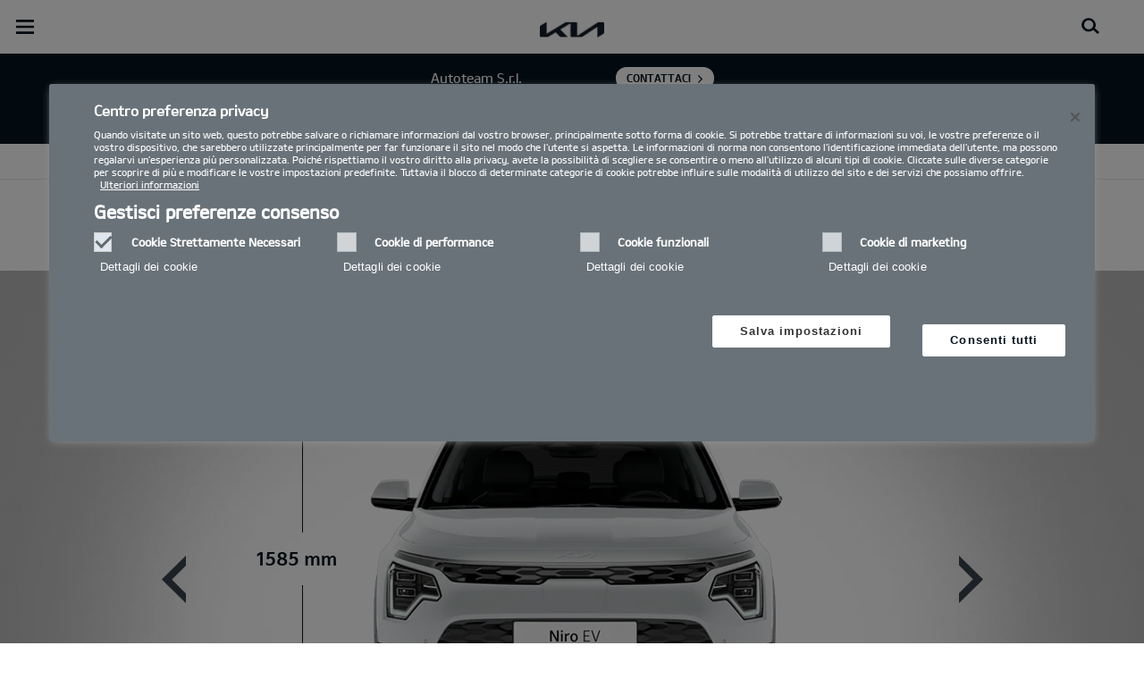

--- FILE ---
content_type: text/html; charset=UTF-8
request_url: https://concessionaria.kia.com/it/autoteam/modelli/niro-sg2/specifiche/
body_size: 43598
content:


<!DOCTYPE html>
<html lang="it">








<head>
	<script>
        // Initialize the dataLayer array.
        window.dataLayer = window.dataLayer || [];

        // Define the gtag function for pushing arguments to dataLayer.
        function gtag()

        {     dataLayer.push(arguments);   }

        // Set the default consent configuration for various storage types.
        // Setting these to 'denied' means the user's consent is required.
        gtag('consent', 'default',

        {     ad_storage: "denied",     analytics_storage: "denied",     functionality_storage: "denied",     personalization_storage: "denied",     security_storage: "denied", ad_user_data: "denied",    ad_personalization: "denied"   }
        );
    </script>
    <!-- Google Tag Manager -->
      <script>
      (function(w,d,s,l,i){
				w[l]=w[l]||[];w[l].push({'gtm.start':new Date().getTime(),event:'gtm.js'});var f=d.getElementsByTagName(s)[0],
				j=d.createElement(s),dl=l!='dataLayer'?'&l='+l:'';j.async=true;j.src='https://www.googletagmanager.com/gtm.js?id='+i+dl;f.parentNode.insertBefore(j,f);
			})(window,document,'script','dataLayer','GTM-MNVL77XG');
		</script>
		<!-- End Google Tag Manager -->

  
  

  
  
  

  

  
    
    
    
    <title>Kia | Legnago (VR), Rovigo (RO), Legnago (VR), Este (PD) - Autoteam S.r.l. - Niro SG2 HEV</title>
  
	<meta http-equiv="X-UA-Compatible" content="IE=11"/>

    <link rel="icon" href="/etc.clientlibs/settings/wcm/designs/eut/clientlib/resources/rbr/rbr-fav.ico" type="image/x-icon"/> <!-- 32×32 -->
    <link rel="icon" href="/etc.clientlibs/settings/wcm/designs/eut/clientlib/resources/rbr/Favicon-Light-180.svg" type="image/svg+xml"/>
    <link rel="apple-touch-icon" href="/etc.clientlibs/settings/wcm/designs/eut/clientlib/resources/rbr/apple-icon-180x180.png"/><!-- 180×180 -->

	<!-- One trust cookie policy script-->
	


    <script type="text/javascript" src="https://cdn.cookielaw.org/consent/01976368-aee2-7528-b0b7-fb6ba2279004/OtAutoBlock.js"></script>
    <script src="https://cdn.cookielaw.org/scripttemplates/otSDKStub.js" type="text/javascript" charset="UTF-8" data-domain-script="01976368-aee2-7528-b0b7-fb6ba2279004"> </script>
    <script type="text/javascript" class="cookieLocation_top" data-cookielocation="top">
            function IEdetection() {
                var ua = window.navigator.userAgent;
                var msie = ua.indexOf('MSIE ');
                if (msie > 0) {
                    // IE 10 or older, return version number
                    return ('IE ' + parseInt(ua.substring(
                      msie + 5, ua.indexOf('.', msie)), 10));
                }
                var trident = ua.indexOf('Trident/');
                if (trident > 0) {
                    // IE 11, return version number
                    var rv = ua.indexOf('rv:');
                    return ('IE ' + parseInt(ua.substring(
                      rv + 3, ua.indexOf('.', rv)), 10));
                }
                var edge = ua.indexOf('Edge/');
                if (edge > 0) {
                    //Edge (IE 12+), return version number
                    return ('IE ' + parseInt(ua.substring(
                      edge + 5, ua.indexOf('.', edge)), 10));
                }
                // User uses other browser
                return ('Not IE');
            }

            function OptanonWrapper() {
                if(window.runGtmPageViewEvents && window.DomContentLoaded && !window.ctaCheckFireGTM && window.OneTrust?.IsAlertBoxClosedAndValid()){
                    window.runGtmPageViewEvents();
                }
                if(eut.LOCATION == "nl-nl" && window.OptanonActiveGroups?.includes(",4") && OneTrust.IsAlertBoxClosed() && !window.OnetrustNLScriptLoaded) {
                    (function(w,d,s,l,i){
                    w[l]=w[l]||[];w[l].push({'gtm.start': new Date().getTime(),event:'gtm.js'});var f=d.getElementsByTagName(s)[0],
                    j=d.createElement(s),dl=l!='dataLayer'?'&l='+l:'';j.async=true;j.src='https://www.googletagmanager.com/gtm.js?id='+i+dl;f.parentNode.insertBefore(j,f);
                    })(window,document,'script','dataLayer','GTM-N8GSVCV');
                    window.OnetrustNLScriptLoaded = true;
                }
                window.OnetrustHasLoaded = true;
                if (window.eut.COUNTRY == 'de') {
                    var target_overlay = document.querySelector('.onetrust-pc-dark-filter');
                    var observer = new MutationObserver(function (mutations) {
                        mutations.forEach(function (mutationRecord) {
                            enable_disable_background_overflow(target_overlay);
                        });
                    });

                    function enable_disable_background_overflow(target) {
                        var body = $('html, body');
                        if ((target?.style?.display == '' || target?.style?.display == 'block') && !target?.classList?.contains("ot-hide")) {
                            body.css('overflow', 'hidden');
                        }
                        else {
                            body.css('overflow', '');
                        }
                    }
                    enable_disable_background_overflow(target_overlay);
                    observer.observe(target_overlay, { attributes: true, attributeFilter: ['style'] });
                }
              var acceptButtonList  = ['.optanon-allow-all','#onetrust-accept-btn-handler'],
              acceptButtonElementList = [];
              acceptButtonList.forEach(function(element, i){
                if(document.querySelector(element)){
                    acceptButtonElementList.push(element);
                }
              });
            var isNewBanner= true;
            if(isNewBanner ===true){
			 var button = document.querySelector('#accept-recommended-btn-handler').cloneNode(true)
             button.style.display = 'inline-block';
             var savePrefencesWrapper = document.querySelector('.save-preference-btn-container')
             var logo = document.querySelector('.pc-footer-logo')

             if (savePrefencesWrapper.querySelector('#accept-recommended-btn-handler') === null) {
                savePrefencesWrapper.appendChild(button)
             }
            }

                if (jQuery('.cookieLocation_top').length > 0) {
                    if (jQuery('.optanon-alert-box-wrapper').css('display') == "block") {
                        jQuery('#eut_header').animate({ 'margin-top': jQuery('.optanon-alert-box-wrapper').height() }, 500);
                    } else {
                        jQuery('#eut_header').animate({ 'margin-top': 0 }, 500);
                    }

                    var selectorForClickHandler = (acceptButtonElementList && acceptButtonElementList.length > 0)? function(){
                            return ".optanon-alert-box-close,"+acceptButtonElementList.join(',')+",.optanon-white-button-middle";
                        }():
                        function(){
                            return ".optanon-alert-box-close,.optanon-white-button-middle";
                        }();
                    jQuery(selectorForClickHandler).click(function (e) {
                        jQuery('.optanon-alert-box-wrapper').css('display', 'none');
                        jQuery('#eut_header').animate({ 'margin-top': 0 }, 500);
                        var satellite = window._satellite || { track: function () { } };
                        satellite.track('acceptcookies_btn');
                    });
                }

                if(isNewBanner ===true){
                if(!getCookie("OptanonAlertBoxClosed")){
                  var banner = document.getElementById("onetrust-banner-sdk");
                  var prefpc = document.getElementById("onetrust-pc-sdk");
                  var filter = document.getElementsByClassName("onetrust-pc-dark-filter")[0];
                  // banner.style = "display: none;";
                  // prefpc.style = "display: block !important;";
                  // filter.style = "display: block !important;";
                  if (!document.all) {
                      banner.setAttribute('style', 'display: none');
                      prefpc.setAttribute('style', 'display: block!important');
                      filter.setAttribute('style', 'display: block!important');
                  } else {
                      banner.style = 'display: none;';
                      prefpc.style = 'display: block !important;';
                      filter.style = 'display: block !important;';
                  }
                }
					function getCookie(name) {
					var value = "; " + document.cookie;
					var parts = value.split("; " + name + "=");
					if (parts.length == 2)
						return parts.pop().split(";").shift();
				}
              }else{
        var browserResult = IEdetection();
        if(browserResult && browserResult !== "Not IE"){
             var checkExist = setInterval(function() {
               if (jQuery('.cookieLocation_top').length > 0 && jQuery('.optanon-alert-box-wrapper').css('display', 'block') ){
                  setTimeout(function(){
                    document.querySelector(".otFlat#onetrust-banner-sdk").style.overflowY = "hidden";
                  },2000);
                  clearInterval(checkExist);
               }
               }, 100);


        }
    }

                window.isOnetrustLoaded = true;

            }
            window.sat_track = false;
        </script>
    <script type="text/plain" class="optanon-category-3">
    window.isCookieAccepted = "true";
</script>
    <script type="text/plain" class="optanon-category-4">
    window.isCookieAccepted_Pixel = "true";
</script>
<script>
    function safeAdd(v, t) {
    if (!v) return undefined;
    if (t === "int") return parseInt(v) ? parseInt(v) : undefined;
    if (t === "array") return Array.isArray(v) ? v : undefined;
    if (t === "boolean") return typeof v === "boolean" ? v : undefined;
    return v;
}
</script>



	<!-- Script ends here-->

	
    
<link rel="stylesheet" href="/etc.clientlibs/foundation/clientlibs/main.min.css" type="text/css"/>
<script src="/etc.clientlibs/clientlibs/granite/jquery.min.js"></script>
<script src="/etc.clientlibs/clientlibs/granite/utils.min.js"></script>
<script src="/etc.clientlibs/clientlibs/granite/jquery/granite.min.js"></script>
<script src="/etc.clientlibs/foundation/clientlibs/jquery.min.js"></script>
<script src="/etc.clientlibs/foundation/clientlibs/shared.min.js"></script>
<script src="/etc.clientlibs/foundation/clientlibs/main.min.js"></script>






	


	


<meta name="kia_metrics_pagename" content="new-cars|niro-sg2|specifications"/> 


  
  
  <script id="scriptNameScript" data-scriptname="EN3998cd70ef0b4b0c8a7463e38fb43e12">
		var getScriptName = $("script#scriptNameScript").attr("data-scriptName");



			    function waitForElement(){
                    if(typeof _satellite !== "undefined"){
                        setTimeout(_satellite.pageBottom(), 500);
                        if(eut && eut.analytics){
                          eut.analytics.track = window._satellite.track;
                        }
                    }
                    else{
                        setTimeout(waitForElement, 0);
                    }
                }

				$.getScript("//assets.adobedtm.com/launch-"+getScriptName+".min.js")
				  .done(function(script, textStatus) {
                    waitForElement();
				  })
				  .fail(function(jqxhr, settings, exception) {
					console.log("loading script failed.");
				  });



    </script>
  



	








<link rel="canonical" href="https://www.kia.com/it/new-cars/niro-sg2/specifications/"/>

<!-- meta -->
<meta charset="utf-8"/>
<meta http-equiv="Content-Type" content="text/html;charset=UTF-8"/>
<meta name="keywords"/>


    
    
    
    <meta name="title" content="Kia | Legnago (VR), Rovigo (RO), Legnago (VR), Este (PD) - Autoteam S.r.l. - Niro SG2 HEV"/>





<meta name="description" content="Ti piace quello che stai vedendo e vuoi saperne di più? Troverai qui tutte le specifiche della gamma elettrificata di Kia Niro, a partire da dimensioni, propulsori, allestimenti e costi."/>


<meta property="og:title" content="Specifiche"/>

<meta property="og:description"/>
<meta property="og:url" content="https://concessionaria.kia.com/it/autoteam/modelli/niro-sg2/specifiche/"/>
<meta property="og:image" content="https://concessionaria.kia.com//etc.clientlibs/settings/wcm/designs/eut/clientlib/resources/rbr/kia-company-logo.jpg"/>
<meta name="twitter:title" content="Specifiche"/>
<meta name="twitter:description" content="Ti piace quello che stai vedendo e vuoi saperne di più? Troverai qui tutte le specifiche della gamma elettrificata di Kia Niro, a partire da dimensioni, propulsori, allestimenti e costi."/>
<meta name="twitter:url" content="https://concessionaria.kia.com/it/autoteam/modelli/niro-sg2/specifiche/"/>
<meta name="robots" content='NOODP, NOYDIR'/>
<meta name="format-detection" content="telephone=no"/>
<meta name="viewport" content="width=device-width,initial-scale=1.0,minimum-scale=1.0,maximum-scale=5.0"/>







	<script type="text/javascript">
		Granite.I18n.setLocale('it-it');

		window.eut = {
			COUNTRY: 'it',
			LANGUAGE: 'it',
			LOCATION: 'it-it',
			EDIT_MODE: 'false',
			PREVIEW_MODE: 'false',
			CURRENCY: '€',
			INCOMPATIBLE_PAGE: 'https:\/\/concessionaria.kia.com\/it\/autoteam\/compatibilita\/',
			MODEL_ID: '0T\u002DW5\u002DEV1',
			EXCLUSIONS: [],
			CURRENCY_COUNTRY: 'de',
			FREESPEE: '',
			WOOS_KEY: 'woos-d9a39f27-87af-30e4-bd68-a89b0e6a5d89'
        };

		//Adobe DTM Variable (Analytics)
       var dealerName = 'Autoteam S.r.l.';
       var dealer = dealerName.replace(/ /g, '').toLowerCase();
       window.dtmDataLayer = window.dtmDataLayer || {};
       dtmDataLayer.dealer = {
       'dealer_site_name': dealer,}
	    window.eut.dealerInfo = {
          dealerId : 'C11VC09136',
          isDealer : '1'
		};
		eut.dealerGtmData = {
			dealerName: 'Autoteam S.r.l.',
			dealerId: 'C11VC09136',
			dealerAddress: 'Via Trieste, 4',
			dealerPostcode: '37045',
			dealerResidence : 'Legnago (VR)'
		};

	</script>

	
    
<link rel="stylesheet" href="/etc.clientlibs/settings/wcm/designs/eut/clientlib/libs/libs/dealer.min.css" type="text/css"/>
<script src="/etc.clientlibs/settings/wcm/designs/eut/clientlib/libs/libs/dealer.min.js"></script>




	
    
<link rel="stylesheet" href="/etc.clientlibs/settings/wcm/designs/eut/clientlib/libs/components.min.css" type="text/css"/>



	
    
<link rel="stylesheet" href="/etc.clientlibs/settings/wcm/designs/eut/clientlib/libs/components/car-configurator.min.css" type="text/css"/>




	
    
<link rel="stylesheet" href="/etc.clientlibs/settings/wcm/designs/eutSpec/clientlib/it/libs/common/dealer.min.css" type="text/css"/>
<script src="/etc.clientlibs/settings/wcm/designs/eutSpec/clientlib/it/libs/common/dealer.min.js"></script>




	

	

	  <!--KWCMSLIVE-20355-->
		<!-- Freespee widget implementation -->
		<script type="text/javascript">
		var __fs_conf = __fs_conf || [];
			__fs_conf.push(['setAdv',{'id': 'kiaitaly'}]);
			__fs_conf.push(['setCookieDomain', '.kia.com']);
			__fs_conf.push(['numberDetection', false]);
		</script>
		<script type="text/javascript" src="//analytics.freespee.com/js/external/fs.js"></script>
		<script type="text/javascript">
			function replaceNumber(c) {
				var dealerNumber= c.getAttribute('data-id');
				dealerNumber = dealerNumber.substring(dealerNumber.length-4);
				var dealerName= c.getAttribute('data-name');
				var dealerPhone =  c.getAttribute('data-phone');
				var shard = 0;
				var cpNumber = dealerPhone.substring(dealerPhone.length-4);
			   for (var i=0; i<cpNumber.length; i++) {
				   shard+=parseInt(cpNumber[i]);
			   }
			   __fs_dncs_instance.getNumber(
				function(ref,res) {
						ref.innerHTML=res.local;
						ref.href = 'tel:'+res.e164;
					},
					c,
					c.getAttribute('data-phone'),
					'kiaitaly',
					shard,
					'&custnr='+dealerNumber+'&custname='+dealerName,
					null
				);
        if(find_a_dealer_click)
          find_a_dealer_click(dealerNumber, dealerName);
			}
		</script>
	

	
	
</head>




<body class="bg_white">

		<!-- Google Tag Manager (noscript) -->
		<noscript><iframe src="https://www.googletagmanager.com/ns.html?id=GTM-MNVL77XG" height="0" width="0" style="display:none;visibility:hidden"></iframe></noscript> 
		
		<!-- End Google Tag Manager (noscript) -->  

	<script type="text/javascript">
		window.dtmDataLayer.vehicle_name = 'nirofull-hybrid';
		window.dtmDataLayer.vehicle_type = ['hybrid'];
    window.eut = window.eut? window.eut : {};
    window.eut.gtmData = window.eut.gtmData ? window.eut.gtmData : {}; 
    window.eut.gtmData.vehicle_name = 'nirofull-hybrid';
    window.eut.gtmData.vehicle_nameplate = window.eut.gtmData.vehicle_name;
    window.eut.gtmData.vehicle_type = ['hybrid'];
	</script>

	
    
<link rel="stylesheet" href="/etc.clientlibs/settings/wcm/designs/eut/clientlib/libs/components/pip.min.css" type="text/css"/>



    

    <div id="accessbility">
		<a href="#contents">Go to content</a>
	</div>

	<!-- cookie_notice// -->

	<!-- header// -->
	

   <div id="eut_header" class="lang dealer_eut_header" data-is-homepage="false">
      <div class="eut_header">
         <div class="eut_header_utilityBar eut_header--rbr-spacing">
            <!-- util// -->
            
<div id="eut_util">
	<ul class="util_menu">
	    <li>
	        <a href="javascript:void(0)" class="optanon-toggle-display" role="button">Privacy Settings</a>
	    </li>

        
			<li><a href="https://concessionaria.kia.com/it/autoteam/autorizzazione-trattamento-dati/" target="_self" role="button">Informativa Privacy e Cookie Policy</a></li>
		
			<li><a href="https://concessionaria.kia.com/it/autoteam/test-drive/" role="button">Richiedi un preventivo</a></li>
		
			<li><a href="https://concessionaria.kia.com/it/autoteam/brochure/" role="button">Brochure</a></li>
		
			<li><a href="https://concessionaria.kia.com/it/autoteam/rete-ufficiale/" role="button">Rete ufficiale   </a></li>
		
			<li><a href="https://concessionaria.kia.com/it/autoteam/contatti/" role="button">Contatti</a></li>
		
			<li><a href="https://concessionaria.kia.com/it/autoteam/mykia/" role="button">MyKia</a></li>
		

		
	</ul>
</div>

            <!-- //util -->
            <!-- util_search// -->
            
               




  <a id="eut_util_search" href="javascript:void(0)" role="button">
    <div class="u_sch_box">
      <form class="eut_util_searchForm" action="/it/autoteam/ricerca/risultati/" method="get">
        <div class="eut_form_plugin">
          
          <label for="header_search_input" class="eut_text">"Cerca"</label>
          <input type="text" title="Ricerca per parola chiave" id="header_search_input" placeholder="Cerca" name="keyword"/>
          <button type="submit" title="Cerca">"Cerca"</button>
        </div>
      </form>
    </div>
  </a>


            
         
         <!-- //util_search -->
         <!-- country_selector// -->
		
         <div class="country-selector__wrapper xl-only">
            
<span class="country-list init-country"><a href="javascript:void(0)">CHANGE COUNTRY</a></span>
<div class="overlaY"></div>
<ul class="country-selector">
  
    <li class="country-list" countrycode="eu">
        <a class="countryLink" href="https://www.kia.com/eu/"><span class="countryName Europe"></span>Europe</a>
    </li>
  
    <li class="country-list" countrycode="hr">
        <a class="countryLink" href="https://www.kia.com/hr/"><span class="countryName Croatia"></span>Croatia</a>
    </li>
  
    <li class="country-list">
        <a class="countryLink" href="https://kia.com.cy/"><span class="countryName Cyprus"></span>Cyprus</a>
    </li>
  
    <li class="country-list" countrycode="uk">
        <a class="countryLink" href="https://www.kia.com/uk/"><span class="countryName United Kingdom"></span>United Kingdom</a>
    </li>
  
    <li class="country-list">
        <a class="countryLink" href="https://www.kia-albania.com/"><span class="countryName Albania"></span>Albania</a>
    </li>
  
    <li class="country-list" countrycode="at">
        <a class="countryLink" href="https://www.kia.com/at/modelle/ev4/presales/"><span class="countryName Austria"></span>Austria</a>
    </li>
  
    <li class="country-list" countrycode="az">
        <a class="countryLink" href="https://www.kia.com/az/"><span class="countryName Azerbaijan"></span>Azerbaijan</a>
    </li>
  
    <li class="country-list" countrycode="be">
        <a class="countryLink" href="https://www.kia.com/be/nl/modellen/ev4/presales/"><span class="countryName Belgium (Dutch)"></span>Belgium (Dutch)</a>
    </li>
  
    <li class="country-list" countrycode="be">
        <a class="countryLink" href="https://www.kia.com/be/fr/modeles/ev4/presales/"><span class="countryName Belgium (French)"></span>Belgium (French)</a>
    </li>
  
    <li class="country-list" countrycode="ba">
        <a class="countryLink" href="https://www.kia.com/ba/"><span class="countryName Bosnia-Herzegovina"></span>Bosnia-Herzegovina</a>
    </li>
  
    <li class="country-list" countrycode="gi">
        <a class="countryLink" href="https://www.kia.com/gi/"><span class="countryName Gibraltar"></span>Gibraltar</a>
    </li>
  
    <li class="country-list" countrycode="gr">
        <a class="countryLink" href="https://www.kia.com/gr/nea-modela/ev4/presales/"><span class="countryName Greece"></span>Greece</a>
    </li>
  
    <li class="country-list" countrycode="hu">
        <a class="countryLink" href="https://www.kia.com/hu/modellek/ev4/presales/"><span class="countryName Hungary"></span>Hungary</a>
    </li>
  
    <li class="country-list" countrycode="is">
        <a class="countryLink" href="https://www.kia.com/is/nyir-bilar/ev4/presales/"><span class="countryName Iceland"></span>Iceland</a>
    </li>
  
    <li class="country-list" countrycode="ie">
        <a class="countryLink" href="https://www.kia.com/ie/"><span class="countryName Ireland"></span>Ireland</a>
    </li>
  
    <li class="country-list" countrycode="it">
        <a class="countryLink" href="https://www.kia.com/it/"><span class="countryName Italy"></span>Italia</a>
    </li>
  
    <li class="country-list" countrycode="lv">
        <a class="countryLink" href="https://www.kia.com/lv/"><span class="countryName Latvia"></span>Latvia</a>
    </li>
  
    <li class="country-list" countrycode="nl">
        <a class="countryLink" href="https://www.kia.com/nl/modellen/ev4/presales/"><span class="countryName Netherlands"></span>Netherlands</a>
    </li>
  
    <li class="country-list" countrycode="no">
        <a class="countryLink" href="https://www.kia.com/no/"><span class="countryName Norway"></span>Norway</a>
    </li>
  
    <li class="country-list" countrycode="pl">
        <a class="countryLink" href="https://www.kia.com/pl/modele/ev4/presales/"><span class="countryName Poland"></span>Poland</a>
    </li>
  
    <li class="country-list" countrycode="pt">
        <a class="countryLink" href="https://www.kia.com/pt/"><span class="countryName Portugal"></span>Portugal</a>
    </li>
  
    <li class="country-list" countrycode="ro">
        <a class="countryLink" href="https://www.kia.com/ro/"><span class="countryName Romania"></span>Romania</a>
    </li>
  
    <li class="country-list" countrycode="rs">
        <a class="countryLink" href="https://www.kia.com/rs/"><span class="countryName Serbia"></span>Serbia</a>
    </li>
  
    <li class="country-list" countrycode="sk">
        <a class="countryLink" href="https://www.kia.com/sk/nove-auta/ev4/presales/"><span class="countryName Slovakia"></span>Slovakia</a>
    </li>
  
    <li class="country-list" countrycode="se">
        <a class="countryLink" href="https://www.kia.com/se/nya-bilar/ev4/presales/"><span class="countryName Sweden"></span>Sweden</a>
    </li>
  
    <li class="country-list" countrycode="ch">
        <a class="countryLink" href="https://www.kia.com/ch/"><span class="countryName Switzerland"></span>Switzerland</a>
    </li>
  
    <li class="country-list" countrycode="tr">
        <a class="countryLink" href="https://www.kia.com/tr"><span class="countryName Turkey"></span>Turkey</a>
    </li>
  
    <li class="country-list" countrycode="ua">
        <a class="countryLink" href="https://www.kia.com/ua"><span class="countryName Ukraine"></span>Ukraine</a>
    </li>
  
    <li class="country-list" countrycode="bg">
        <a class="countryLink" href="https://www.kia.com/bg/"><span class="countryName Bulgaria"></span>Bulgaria</a>
    </li>
  
    <li class="country-list">
        <a class="countryLink" href="https://kiacanarias.es/"><span class="countryName Canary Islands"></span>Canary Islands</a>
    </li>
  
    <li class="country-list" countrycode="cz">
        <a class="countryLink" href="https://www.kia.com/cz/"><span class="countryName Czech Republic"></span>Czech Republic</a>
    </li>
  
    <li class="country-list" countrycode="fi">
        <a class="countryLink" href="https://www.kia.com/fi/mallisto/ev4/presales/"><span class="countryName Finland"></span>Finland</a>
    </li>
  
    <li class="country-list" countrycode="dk">
        <a class="countryLink" href="https://www.kia.com/dk/modeller/ev4/presales/"><span class="countryName Denmark"></span>Denmark</a>
    </li>
  
    <li class="country-list" countrycode="de">
        <a class="countryLink" href="https://www.kia.com/de/modelle/ev4/presales/"><span class="countryName Germany"></span>Germany</a>
    </li>
  
    <li class="country-list">
        <a class="countryLink" href="https://www.kia.ee/"><span class="countryName Estonia"></span>Estonia</a>
    </li>
  
    <li class="country-list" countrycode="lu">
        <a class="countryLink" href="https://www.kia.com/lu/modeles/ev4/presales/"><span class="countryName Luxembourg"></span>Luxembourg</a>
    </li>
  
    <li class="country-list">
        <a class="countryLink" href="https://www.kia.lt/"><span class="countryName Lithuania"></span>Lithuania</a>
    </li>
  
    <li class="country-list">
        <a class="countryLink" href="https://www.kia.co.me/"><span class="countryName Montenegro"></span>Montenegro</a>
    </li>
  
    <li class="country-list">
        <a class="countryLink" href="https://www.kia.si/"><span class="countryName Slovenia"></span>Slovenia</a>
    </li>
  
    <li class="country-list" countrycode="es">
        <a class="countryLink" href="https://www.kia.com/es/modelos/ev4/preventa/"><span class="countryName Spain"></span>Spain</a>
    </li>
  
    <li class="country-list" countrycode="mt">
        <a class="countryLink" href="https://www.kia.com/mt/"><span class="countryName Malta"></span>Malta</a>
    </li>
  
    <li class="country-list">
        <a class="countryLink" href="https://www.kiageorgia.com/"><span class="countryName Georgia"></span>Georgia</a>
    </li>
  
    <li class="country-list" countrycode="ht">
        <a class="countryLink" href="https://kia.md/"><span class="countryName Moldova"></span>Moldova</a>
    </li>
  
    <li class="country-list" countrycode="ht">
        <a class="countryLink" href="https://kia.mk/"><span class="countryName Macedonia"></span>Macedonia</a>
    </li>
  
    <li class="country-list" countrycode="fr">
        <a class="countryLink" href="https://www.kia.com/fr/modeles/ev4/presales/"><span class="countryName France"></span>France</a>
    </li>
  

</ul>

         </div>
		
         <!-- //country_selector -->
      </div>
      <div class="eut_header_navigation eut_header--rbr-spacing">
         <button type="button" class="eut_gnb_opener" title="open menu"><span class="sr-only">open menu</span></button>
         <!-- select language// -->
         

<div class="eut_select_language">
	<p>
    	<span>Change the language : </span>
		
	</p>
</div>



         <!-- //select language -->
         <!-- gnb// -->
         




<input type="hidden" id="checkDisclaimer" value="false"/>
<nav class="gnbNavigation">
  <ul id="eut_gnb">
    
      <li class="gnbListItem gnbListItem--left eut_nav_newcar">
        
        
          <a href="#">Modelli</a>
        


        
          <div class="eut_nav_dth2">
            

<ul class="newcar_category eut_header--rbr-spacing">
  <li class="category active">
    <a href="javascript:;" data-category="all">
      Tutte le auto
    </a>
  </li>

  
    <li class="category">
      <a href="javascript:;" data-category="93">
        Benzina
      </a>
    </li>
  
    <li class="category">
      <a href="javascript:;" data-category="94">
        Diesel
      </a>
    </li>
  
    <li class="category">
      <a href="javascript:;" data-category="98">
        Mild Hybrid
      </a>
    </li>
  
    <li class="category">
      <a href="javascript:;" data-category="96">
        Hybrid
      </a>
    </li>
  
    <li class="category">
      <a href="javascript:;" data-category="97">
        Plug-in Hybrid
      </a>
    </li>
  
    <li class="category">
      <a href="javascript:;" data-category="99">
        Elettrico
      </a>
    </li>
  
    <li class="category">
      <a href="javascript:;" data-category="248">
        PBV
      </a>
    </li>
  


  <!-- KWCMSLIVE-18429 -->
  

  <!-- KWCMSLIVE-18429 -->

  <!-- KWCMSLIVE-34119 -->
  
  <!-- KWCMSLIVE-34119 -->

  



</ul>

            
              <div class="eut_header--rbr-spacing">
                <div>
                  <ul class="newcar_list">
                    
                      <li class="category_item 93 " data-model-id="G6-S6-*">
                        
                        
                          <p>
                        

                        <span class="img_area">
                          <picture class="lazy">
                            <!--[if IE 9]><video style="display: none;"><![endif]-->
                            <source data-srcset="/content/dam/kwcms/kme/it/it/assets/contents/gnb/kia-picanto-gls-my25-gpl-520x260.png" media="(max-width: 1024px)"/>
                            <!--[if IE 9]></video><![endif]-->
                            <img data-srcset="/content/dam/kwcms/kme/it/it/assets/contents/gnb/kia-picanto-gls-my25-gpl-268x134.png" alt="Picanto"/>
                          </picture>
                        </span>
                          
                              <strong translate="no">Picanto</strong>
                          
                          
                              <!-- Data fixing changes here -->
                        

                        
                          
                        
                        
                          
                            
                            
                              
                            
                            
                          

                        
                        

                        

                        
                        


                        
                        
                          </p>
                        
                      </li>

                    
                      <li class="category_item 93 98 " data-model-id="H8-W5-*">
                        
                          <!-- KWCMSLIVE-14880 START -->
                          <a href="https://concessionaria.kia.com/it/autoteam/modelli/stonic-ybcuv/informazioni/" target="_self">
                            <!-- KWCMSLIVE-14880 END -->
                        
                        

                        <span class="img_area">
                          <picture class="lazy">
                            <!--[if IE 9]><video style="display: none;"><![endif]-->
                            <source data-srcset="/content/dam/kwcms/kme/global/en/assets/gnb/kia-stonic-gtl-v1-520x260-icon.png" media="(max-width: 1024px)"/>
                            <!--[if IE 9]></video><![endif]-->
                            <img data-srcset="/content/dam/kwcms/kme/global/en/assets/gnb/kia-stonic-gtl-v1-268x134-icon.png" alt="Stonic"/>
                          </picture>
                        </span>
                          
                              <strong translate="no">Nuova Stonic</strong>
                          
                          
                              <!-- Data fixing changes here -->
                        

                        
                          
                        
                        
                          
                            
                            
                              
                            
                            
                          

                        
                        

                        

                        
                        


                        
                          </a>
                        
                        
                      </li>

                    
                      <li class="category_item 93 98 " data-model-id="J7-S8-*">
                        
                          <!-- KWCMSLIVE-14880 START -->
                          <a href="https://concessionaria.kia.com/it/autoteam/modelli/cd-cuv/informazioni/" target="_self">
                            <!-- KWCMSLIVE-14880 END -->
                        
                        

                        <span class="img_area">
                          <picture class="lazy">
                            <!--[if IE 9]><video style="display: none;"><![endif]-->
                            <source data-srcset="/content/dam/kwcms/kme/global/en/assets/kpms/model/j7s8_26_m_mcd6re3z.png" media="(max-width: 1024px)"/>
                            <!--[if IE 9]></video><![endif]-->
                            <img data-srcset="/content/dam/kwcms/kme/it/it/assets/contents/gnb/kia-xceed-gtl-my23-range-m-gpl.png" alt="XCeed"/>
                          </picture>
                        </span>
                          
                              <strong translate="no">XCEED</strong>
                          
                          
                              <!-- Data fixing changes here -->
                        

                        
                          
                        
                        
                          
                            
                            
                              
                            
                            
                          

                        
                        

                        

                        
                        


                        
                          </a>
                        
                        
                      </li>

                    
                      <li class="category_item 96 " data-model-id="0T-W5-EV1">
                        
                          <!-- KWCMSLIVE-14880 START -->
                          <a href="https://concessionaria.kia.com/it/autoteam/modelli/niro-sg2/informazioni/" target="_self">
                            <!-- KWCMSLIVE-14880 END -->
                        
                        

                        <span class="img_area">
                          <picture class="lazy">
                            <!--[if IE 9]><video style="display: none;"><![endif]-->
                            <source data-srcset="/content/dam/kwcms/kme/it/it/assets/contents/gnb/kia-niro-trifuel-my25-v1-520x260_3.png" media="(max-width: 1024px)"/>
                            <!--[if IE 9]></video><![endif]-->
                            <img data-srcset="/content/dam/kwcms/kme/it/it/assets/contents/gnb/kia-niro-trifuel-my25-v1-268x134_3.png" alt="Nuova Kia Niro"/>
                          </picture>
                        </span>
                          
                              <strong translate="no">Niro Full-Hybrid</strong>
                          
                          
                              <!-- Data fixing changes here -->
                        

                        
                          
                        
                        
                          
                            
                            
                              
                            
                            
                          

                        
                        

                        

                        
                        


                        
                          </a>
                        
                        
                      </li>

                    
                      <li class="category_item 97 " data-model-id="0T-W5-EV2">
                        
                          <!-- KWCMSLIVE-14880 START -->
                          <a href="https://concessionaria.kia.com/it/autoteam/modelli/niro-sg2/informazioni/" target="_self">
                            <!-- KWCMSLIVE-14880 END -->
                        
                        

                        <span class="img_area">
                          <picture class="lazy">
                            <!--[if IE 9]><video style="display: none;"><![endif]-->
                            <source data-srcset="/content/dam/kwcms/kme/global/en/assets/gnb/kia-niro-phev-my23-range-v1-520x260.png" media="(max-width: 1024px)"/>
                            <!--[if IE 9]></video><![endif]-->
                            <img data-srcset="/content/dam/kwcms/kme/global/en/assets/gnb/kia-niro-phev-my23-range-v1-268x134.png" alt="Kia Niro PHEV"/>
                          </picture>
                        </span>
                          
                              <strong translate="no">Niro Plug-in Hybrid</strong>
                          
                          
                              <!-- Data fixing changes here -->
                        

                        
                          
                        
                        
                          
                            
                            
                              
                            
                            
                          

                        
                        

                        

                        
                        


                        
                          </a>
                        
                        
                      </li>

                    
                      <li class="category_item 99 " data-model-id="TO-W5-*">
                        
                          <!-- KWCMSLIVE-14880 START -->
                          <a href="https://concessionaria.kia.com/it/autoteam/modelli/niro-sg2/informazioni/" target="_self">
                            <!-- KWCMSLIVE-14880 END -->
                        
                        

                        <span class="img_area">
                          <picture class="lazy">
                            <!--[if IE 9]><video style="display: none;"><![endif]-->
                            <source data-srcset="/content/dam/kwcms/kme/it/it/assets/contents/gnb/kia-niro-ev-my23-520x260.png" media="(max-width: 1024px)"/>
                            <!--[if IE 9]></video><![endif]-->
                            <img data-srcset="/content/dam/kwcms/kme/it/it/assets/contents/gnb/kia-niro-ev-my23-268x134.png" alt="Kia Niro"/>
                          </picture>
                        </span>
                          
                              <strong translate="no">Niro EV</strong>
                          
                          
                              <!-- Data fixing changes here -->
                        

                        
                          
                        
                        
                          
                            
                            
                              
                            
                            
                          

                        
                        

                        

                        
                        


                        
                          </a>
                        
                        
                      </li>

                    
                      <li class="category_item 99 " data-model-id="7Z-S6-*">
                        
                        
                          <p>
                        

                        <span class="img_area">
                          <picture class="lazy">
                            <!--[if IE 9]><video style="display: none;"><![endif]-->
                            <source data-srcset="/content/dam/kwcms/kme/global/en/assets/gnb/kia-ev4-gtl-my26-v2-520x260-icon.png" media="(max-width: 1024px)"/>
                            <!--[if IE 9]></video><![endif]-->
                            <img data-srcset="/content/dam/kwcms/kme/global/en/assets/gnb/kia-ev4-gtl-my26-v2-268x134-icon.png" alt="ev4"/>
                          </picture>
                        </span>
                          
                              <strong translate="no">EV4</strong>
                          
                          
                              <!-- Data fixing changes here -->
                        

                        
                          
                        
                        
                          
                            
                            
                              
                            
                            
                          

                        
                        

                        

                        
                        


                        
                        
                          </p>
                        
                      </li>

                    
                      <li class="category_item 93 98 " data-model-id="HW-W5-*">
                        
                          <!-- KWCMSLIVE-14880 START -->
                          <a href="https://concessionaria.kia.com/it/autoteam/modelli/sportage-nq5/informazioni/" target="_self">
                            <!-- KWCMSLIVE-14880 END -->
                        
                        

                        <span class="img_area">
                          <picture class="lazy">
                            <!--[if IE 9]><video style="display: none;"><![endif]-->
                            <source data-srcset="/content/dam/kwcms/kme/global/en/assets/gnb/kia-sportage-hev-my26-gtl-v1-520x260.png" media="(max-width: 1024px)"/>
                            <!--[if IE 9]></video><![endif]-->
                            <img data-srcset="/content/dam/kwcms/kme/global/en/assets/gnb/kia-sportage-hev-my26-gtl-v1-268x134.png" alt="Kia Sportage"/>
                          </picture>
                        </span>
                          
                              <strong translate="no">Nuovo Sportage</strong>
                          
                          
                              <!-- Data fixing changes here -->
                        

                        
                          
                        
                        
                          
                            
                            
                              
                            
                            
                          

                        
                        

                        

                        
                        


                        
                          </a>
                        
                        
                      </li>

                    
                      <li class="category_item 96 " data-model-id="JY-W5-EV1">
                        
                          <!-- KWCMSLIVE-14880 START -->
                          <a href="https://concessionaria.kia.com/it/autoteam/modelli/sportage-nq5/informazioni/" target="_self">
                            <!-- KWCMSLIVE-14880 END -->
                        
                        

                        <span class="img_area">
                          <picture class="lazy">
                            <!--[if IE 9]><video style="display: none;"><![endif]-->
                            <source data-srcset="/content/dam/kwcms/kme/global/en/assets/gnb/kia-sportage-hev-my26-gls-v1-520x260.png" media="(max-width: 1024px)"/>
                            <!--[if IE 9]></video><![endif]-->
                            <img data-srcset="/content/dam/kwcms/kme/global/en/assets/gnb/kia-sportage-hev-my26-gls-v1-268x134.png" alt="Kia Sportage"/>
                          </picture>
                        </span>
                          
                              <strong translate="no">Nuovo Sportage Hybrid</strong>
                          
                          
                              <!-- Data fixing changes here -->
                        

                        
                          
                        
                        
                          
                            
                            
                              
                            
                            
                          

                        
                        

                        

                        
                        


                        
                          </a>
                        
                        
                      </li>

                    
                      <li class="category_item 94 " data-model-id="GZ-W7-*">
                        
                        
                          <p>
                        

                        <span class="img_area">
                          <picture class="lazy">
                            <!--[if IE 9]><video style="display: none;"><![endif]-->
                            <source data-srcset="/content/dam/kwcms/kme/global/en/assets/gnb/kia-sorento-ice-my25-v1-520x260.png" media="(max-width: 1024px)"/>
                            <!--[if IE 9]></video><![endif]-->
                            <img data-srcset="/content/dam/kwcms/kme/global/en/assets/gnb/kia-sorento-ice-my25-v1-268x134.png" alt="Kia Sorento Ice "/>
                          </picture>
                        </span>
                          
                              <strong translate="no">Sorento</strong>
                          
                          
                              <!-- Data fixing changes here -->
                        

                        
                          
                        
                        
                          
                            
                            
                              
                            
                            
                          

                        
                        

                        

                        
                        


                        
                        
                          </p>
                        
                      </li>

                    
                      <li class="category_item 97 " data-model-id="JY-W5-EV2">
                        
                          <!-- KWCMSLIVE-14880 START -->
                          <a href="https://concessionaria.kia.com/it/autoteam/modelli/sportage-nq5/informazioni/" target="_self">
                            <!-- KWCMSLIVE-14880 END -->
                        
                        

                        <span class="img_area">
                          <picture class="lazy">
                            <!--[if IE 9]><video style="display: none;"><![endif]-->
                            <source data-srcset="/content/dam/kwcms/kme/global/en/assets/gnb/kia-sportage-hev-my26-gls-v1-520x260.png" media="(max-width: 1024px)"/>
                            <!--[if IE 9]></video><![endif]-->
                            <img data-srcset="/content/dam/kwcms/kme/global/en/assets/gnb/kia-sportage-hev-my26-gls-v1-268x134.png" alt="Kia Sportage PHEV"/>
                          </picture>
                        </span>
                          
                              <strong translate="no">Nuovo Sportage Plug-in Hybrid</strong>
                          
                          
                              <!-- Data fixing changes here -->
                        

                        
                          
                        
                        
                          
                            
                            
                              
                            
                            
                          

                        
                        

                        

                        
                        


                        
                          </a>
                        
                        
                      </li>

                    
                      <li class="category_item " data-model-id="X9-W5-*">
                        
                        
                          <p>
                        

                        <span class="img_area">
                          <picture class="lazy">
                            <!--[if IE 9]><video style="display: none;"><![endif]-->
                            <source data-srcset="/content/dam/kwcms/kme/global/en/assets/static/common/kia-company-logo.jpg" media="(max-width: 1024px)"/>
                            <!--[if IE 9]></video><![endif]-->
                            <img data-srcset="/content/dam/kwcms/kme/global/en/assets/static/common/kia-company-logo.jpg" alt="EV5"/>
                          </picture>
                        </span>
                          
                              <strong translate="no">EV5</strong>
                          
                          
                              <!-- Data fixing changes here -->
                        

                        
                          
                        
                        
                          
                            
                            
                              
                            
                            
                          

                        
                        

                        

                        
                        


                        
                        
                          </p>
                        
                      </li>

                    
                      <li class="category_item 99 " data-model-id="AS-W5-*">
                        
                          <!-- KWCMSLIVE-14880 START -->
                          <a href="https://concessionaria.kia.com/it/autoteam/modelli/ev6/informazioni/" target="_self">
                            <!-- KWCMSLIVE-14880 END -->
                        
                        

                        <span class="img_area">
                          <picture class="lazy">
                            <!--[if IE 9]><video style="display: none;"><![endif]-->
                            <source data-srcset="/content/dam/kwcms/kme/it/it/assets/contents/modelli/ev6/kia-ev6-gtl-my25-runwayred-520x260.png" media="(max-width: 1024px)"/>
                            <!--[if IE 9]></video><![endif]-->
                            <img data-srcset="/content/dam/kwcms/kme/it/it/assets/contents/modelli/ev6/kia-ev6-gtl-my25-runwayred-268x134.png" alt="Kia EV6"/>
                          </picture>
                        </span>
                          
                              <strong translate="no">Nuova EV6</strong>
                          
                          
                              <!-- Data fixing changes here -->
                        

                        
                          
                        
                        
                          
                            
                            
                              
                            
                            
                          

                        
                        

                        

                        
                        


                        
                          </a>
                        
                        
                      </li>

                    
                      <li class="category_item 99 " data-model-id="AS-W5-*">
                        
                          <!-- KWCMSLIVE-14880 START -->
                          <a href="https://concessionaria.kia.com/it/autoteam/modelli/ev6-gt/informazioni/" target="_self">
                            <!-- KWCMSLIVE-14880 END -->
                        
                        

                        <span class="img_area">
                          <picture class="lazy">
                            <!--[if IE 9]><video style="display: none;"><![endif]-->
                            <source data-srcset="/content/dam/kwcms/kme/it/it/assets/contents/ev6gt-gnb/ev6-gt-520x260.png" media="(max-width: 1024px)"/>
                            <!--[if IE 9]></video><![endif]-->
                            <img data-srcset="/content/dam/kwcms/kme/it/it/assets/contents/ev6gt-range/ev6-gt-268x134.png" alt="Kia EV6"/>
                          </picture>
                        </span>
                          
                              <strong translate="no">Nuova EV6 GT</strong>
                          
                          
                              <!-- Data fixing changes here -->
                        

                        
                          
                        
                        
                          
                            
                            
                              
                            
                            
                          

                        
                        

                        

                        
                        


                        
                          </a>
                        
                        
                      </li>

                    
                      <li class="category_item 99 " data-model-id="9V-W5-*">
                        
                        
                          <p>
                        

                        <span class="img_area">
                          <picture class="lazy">
                            <!--[if IE 9]><video style="display: none;"><![endif]-->
                            <source data-srcset="/content/dam/kwcms/kme/it/it/assets/contents/new-cars/ev3/gnb/kia-ev3-gtline-ev-my25-v3-520x260.png" media="(max-width: 1024px)"/>
                            <!--[if IE 9]></video><![endif]-->
                            <img data-srcset="/content/dam/kwcms/kme/it/it/assets/contents/new-cars/ev3/gnb/kia-ev3-gtline-ev-my25-v3-268x134.png" alt="kia EV3"/>
                          </picture>
                        </span>
                          
                              <strong translate="no">EV3</strong>
                          
                          
                              <!-- Data fixing changes here -->
                        

                        
                          
                        
                        
                          
                            
                            
                              
                            
                            
                          

                        
                        

                        

                        
                        


                        
                        
                          </p>
                        
                      </li>

                    
                      <li class="category_item 99 " data-model-id="7W-B5-*">
                        
                        
                          <p>
                        

                        <span class="img_area">
                          <picture class="lazy">
                            <!--[if IE 9]><video style="display: none;"><![endif]-->
                            <source data-srcset="/content/dam/kwcms/kme/global/en/assets/gnb/kia-pv5-passenger-my26-v3-520x260.png" media="(max-width: 1024px)"/>
                            <!--[if IE 9]></video><![endif]-->
                            <img data-srcset="/content/dam/kwcms/kme/global/en/assets/gnb/kia-pv5-passenger-my26-v3-268x134.png" alt="PV5 Passenger"/>
                          </picture>
                        </span>
                          
                              <strong translate="no">PV5 Passenger</strong>
                          
                          
                              <!-- Data fixing changes here -->
                        

                        
                          
                        
                        
                          
                            
                            
                              
                            
                            
                          

                        
                        

                        

                        
                        


                        
                        
                          </p>
                        
                      </li>

                    
                      <li class="category_item " data-model-id="7W-FA-*">
                        
                        
                          <p>
                        

                        <span class="img_area">
                          <picture class="lazy">
                            <!--[if IE 9]><video style="display: none;"><![endif]-->
                            <source data-srcset="/content/dam/kwcms/kme/global/en/assets/gnb/kia-pv5-cargo-my26-v3-520x260-b.png" media="(max-width: 1024px)"/>
                            <!--[if IE 9]></video><![endif]-->
                            <img data-srcset="/content/dam/kwcms/kme/global/en/assets/gnb/kia-pv5-cargo-my26-v3-268x134-b.png" alt="PV5 Cargo"/>
                          </picture>
                        </span>
                          
                              <strong translate="no">PV5 Cargo</strong>
                          
                          
                              <!-- Data fixing changes here -->
                        

                        
                          
                        
                        
                          
                            
                            
                              
                            
                            
                          

                        
                        

                        

                        
                        


                        
                        
                          </p>
                        
                      </li>

                    
                    
                    
                    
                      <li class="category_item">
                        <a href="https://www.kia.com/it/pbv/about/" target="_self">
                          <span class="img_area">
                        <picture class="">
                          <source data-srcset="/content/dam/kwcms/kme/global/en/assets/gnb/kia-pvb-ev-my25-v2-520x260.png" media="(max-width: 1024px)" srcset="/content/dam/kwcms/kme/global/en/assets/gnb/kia-pvb-ev-my25-v2-520x260.png"/>
                          <img data-srcset="/content/dam/kwcms/kme/global/en/assets/gnb/kia-pvb-ev-my25-v3-268x134.png" alt="PBV" srcset="/content/dam/kwcms/kme/global/en/assets/gnb/kia-pvb-ev-my25-v2-520x260.png" class="fade-in"/>
                        </picture>
                        </span>
                          <strong>PBV</strong>
                        </a>
                      </li>
                    

                    
                    
                  </ul>

                  
                </div>
              </div>
            
          </div>
        

        
      </li>
    
      <li class="gnbListItem gnbListItem--left ">
        
        
          <a href="#">Guida all'acquisto</a>
        


        

        
          <ul class="eut_nav_dth2">
            
              <li>
                <a href="https://concessionaria.kia.com/it/autoteam/guida-all-acquisto/promozioni/">Promozioni</a>
              </li>
            
              <li>
                <a href="https://concessionaria.kia.com/it/autoteam/guida-all-acquisto/promozioni-locali/" target="_self">La tecnologia sostenibile di Kia e gli ecoincentivi statali</a>
              </li>
            
              <li>
                <a href="https://concessionaria.kia.com/it/autoteam/guida-all-acquisto/kia-flex/">Kia Flex</a>
              </li>
            
              <li>
                <a href="https://concessionaria.kia.com/it/autoteam/guida-all-acquisto/kia-finance/" target="_self">Kia Finance</a>
              </li>
            
              <li>
                <a href="https://concessionaria.kia.com/it/autoteam/guida-all-acquisto/renting-privati/" target="_self">Kia Renting Privati</a>
              </li>
            
              <li>
                <a href="https://concessionaria.kia.com/it/autoteam/guida-all-acquisto/usato/">Usato</a>
              </li>
            
              <li>
                <a href="https://concessionaria.kia.com/it/autoteam/guida-all-acquisto/gamma-gpl/">Gamma GPL</a>
              </li>
            
              <li>
                <a href="https://concessionaria.kia.com/it/autoteam/guida-all-acquisto/niro-trifuel/">Niro Tri-Fuel</a>
              </li>
            
              <li>
                <a href="https://concessionaria.kia.com/it/autoteam/guida-all-acquisto/configuratore/">Configuratore</a>
              </li>
            
              <li>
                <a href="https://concessionaria.kia.com/it/autoteam/guida-all-acquisto/live-showroom/">Live Showroom</a>
              </li>
            
              <li>
                <a href="https://concessionaria.kia.com/it/autoteam/guida-all-acquisto/tyre-labels/" target="_self">Informazioni generali sull'etichetta degli pneumatici</a>
              </li>
            
              <li>
                <a href="https://concessionaria.kia.com/it/autoteam/guida-all-acquisto/engine-audio-levels/">Livelli di emissioni acustiche del motore</a>
              </li>
            
          </ul>
        
      </li>
    
      <li class="gnbListItem gnbListItem--left ">
        
        
          <a href="#">Mobilità Elettrica</a>
        


        

        
          <ul class="eut_nav_dth2">
            
              <li>
                <a href="https://concessionaria.kia.com/it/autoteam/tutto-su-kia/inspiredbykia/">Be #inspiredbykia</a>
              </li>
            
              <li>
                <a href="https://concessionaria.kia.com/it/autoteam/tutto-su-kia/brand/experience/technology-that-moves-you/">Technology that moves you</a>
              </li>
            
              <li>
                <a href="https://concessionaria.kia.com/it/autoteam/mobilita-elettrica/electrification/">Tutto sull’elettrificazione </a>
              </li>
            
              <li>
                <a href="https://concessionaria.kia.com/it/autoteam/mobilita-elettrica/calcola-i-tempi-di-ricarica/">Calcola i tempi di ricarica</a>
              </li>
            
              <li>
                <a href="https://concessionaria.kia.com/it/autoteam/mobilita-elettrica/kia-charge/">Kia Charge</a>
              </li>
            
              <li>
                <a href="https://concessionaria.kia.com/it/autoteam/mobilita-elettrica/kia-connect/">Kia Connect </a>
              </li>
            
              <li>
                <a href="https://concessionaria.kia.com/it/autoteam/mobilita-elettrica/ricaricare-auto-elettrica/">Ricaricare Auto Elettrica</a>
              </li>
            
          </ul>
        
      </li>
    
    <li class="gnbListItem--filler" aria-hidden="true"></li>
    
      <li class="gnbListItem gnbListItem--right">
        
        
          <a href="#">Business</a>
        
        <ul class="eut_nav_dth2">
          
            <li>
              <a href="https://concessionaria.kia.com/it/autoteam/kia-business/gamma-business/kia-renting-business/" target="_self">Kia Renting</a>
            </li>
          
            <li>
              <a href="https://concessionaria.kia.com/it/autoteam/kia-business/k-lease/">K-LEASE</a>
            </li>
          
            <li>
              <a href="https://concessionaria.kia.com/it/autoteam/kia-business/business-center/">Business Center</a>
            </li>
          
            <li>
              <a href="https://concessionaria.kia.com/it/autoteam/kia-business/grandi-flotte/">Grandi flotte</a>
            </li>
          
            <li>
              <a href="https://concessionaria.kia.com/it/autoteam/kia-business/gamma-business/" target="_self">Gamma Business</a>
            </li>
          
        </ul>
      </li>
    
      <li class="gnbListItem gnbListItem--right">
        
        
          <a href="#">Service</a>
        
        <ul class="eut_nav_dth2">
          
            <li>
              <a href="https://concessionaria.kia.com/it/autoteam/service/">Kia Service</a>
            </li>
          
            <li>
              <a href="https://concessionaria.kia.com/it/autoteam/service/offerte-kia/" target="_self">Offerte </a>
            </li>
          
            <li>
              <a href="https://concessionaria.kia.com/it/autoteam/service/kia-winter-services/">Kia Winter Services</a>
            </li>
          
            <li>
              <a href="https://concessionaria.kia.com/it/autoteam/service/kia-summer-services/">Kia Summer Services</a>
            </li>
          
            <li>
              <a href="https://concessionaria.kia.com/it/autoteam/service/kia-care/">Kia Care</a>
            </li>
          
            <li>
              <a href="https://concessionaria.kia.com/it/autoteam/service/accessori/">Accessori</a>
            </li>
          
            <li>
              <a href="https://concessionaria.kia.com/it/autoteam/service/why-genuine/" target="_self">Ricambi originali</a>
            </li>
          
            <li>
              <a href="https://concessionaria.kia.com/it/autoteam/service/assistenza/">Assistenza</a>
            </li>
          
            <li>
              <a href="https://concessionaria.kia.com/it/autoteam/service/kia-merchandise/" target="_self">Merchandise Kia </a>
            </li>
          
        </ul>
      </li>
    
      <li class="gnbListItem gnbListItem--right">
        
        
          <a href="#">Tutto su Kia</a>
        
        <ul class="eut_nav_dth2">
          
            <li>
              <a href="https://concessionaria.kia.com/it/autoteam/tutto-su-kia/chi-siamo/" target="_self">CHI SIAMO</a>
            </li>
          
            <li>
              <a href="https://concessionaria.kia.com/it/autoteam/tutto-su-kia/brand/">Il brand Kia</a>
            </li>
          
            <li>
              <a href="https://concessionaria.kia.com/it/autoteam/tutto-su-kia/sustainability/">Sustainability</a>
            </li>
          
            <li>
              <a href="https://concessionaria.kia.com/it/autoteam/tutto-su-kia/il-gruppo/">Il Gruppo</a>
            </li>
          
            <li>
              <a href="https://concessionaria.kia.com/it/autoteam/tutto-su-kia/why-kia/">Perché scegliere Kia</a>
            </li>
          
            <li>
              <a href="https://concessionaria.kia.com/it/autoteam/tutto-su-kia/iniziative-speciali/" target="_self">Iniziative speciali</a>
            </li>
          
            <li>
              <a href="https://concessionaria.kia.com/it/autoteam/tutto-su-kia/sponsorizzazioni/" target="_self">Partnership</a>
            </li>
          
            <li>
              <a href="https://concessionaria.kia.com/it/autoteam/service/vantaggi/7-anni-di-garanzia/">7 anni di garanzia</a>
            </li>
          
            <li>
              <a href="https://concessionaria.kia.com/it/autoteam/tutto-su-kia/eventi-e-notizie/">Press release</a>
            </li>
          
            <li>
              <a href="https://concessionaria.kia.com/it/autoteam/tutto-su-kia/lavora-con-noi/" target="_self">Lavora con noi</a>
            </li>
          
            <li>
              <a href="https://concessionaria.kia.com/it/autoteam/tutto-su-kia/csr/">Responsabilità Sociale d’impresa</a>
            </li>
          
            <li>
              <a href="https://concessionaria.kia.com/it/autoteam/tutto-su-kia/iniziative-speciali/kia-wible/">Wible DRIVE</a>
            </li>
          
            <li>
              <a href="https://concessionaria.kia.com/it/autoteam/tutto-su-kia/kia-concept-cars/">Kia Concept Cars</a>
            </li>
          
            <li>
              <a href="https://concessionaria.kia.com/it/autoteam/pbv/about/">Conferenza stampa CES 2024 Kia</a>
            </li>
          
        </ul>
      </li>
    
    

    
    
      
        
          <li class="eut_configurator eut_configuratorCarButton gnbListItem--right gnbListItem--extra-item" data-gnb-item="carButton">
            <a href="https://concessionaria.kia.com/it/autoteam/guida-all-acquisto/configuratore/" class="eut_cmpe_btn icon ctaButton" onclick="eut.analytics.prop({internal_link: 'conversion|GNB|car configurator'}).track( 'internal_link' );"><span class="configurator"></span>Configuratore</a>
          </li>
        
        
      
    
  </ul>
    <div class="eut_nav_logo">
    <div itemscope itemtype="http://schema.org/Organization" class="header_logo">
      
      
        <a itemprop="url" href="https://concessionaria.kia.com/it/autoteam/Homepage/">
          <img class="eut_nav_logo__whiteLogo" itemprop="logo" src="/etc.clientlibs/settings/wcm/designs/eut/clientlib/resources/rbr/logo_kia_white-rbr.png" alt="Kia"/>
          <img class="eut_nav_logo__blackLogo" itemprop="logo" src="/etc.clientlibs/settings/wcm/designs/eut/clientlib/resources/rbr/logo_kia_black-rbr.png" alt="Kia"/>
        </a>
      
      <!-- KWCMSLIVE-23329 fix to add domain for Kia logo for mykia test environment -->
      
    </div>
  </div>
</nav>

         <!-- //gnb -->
         
            <div class="xl-hidden eut_header_navigation__searchButton"></div>
         
      </div>
      <div class="eut_header_navigation--xl-hidden xl-hidden">
         <!-- country_selector - mobile // -->
		
         <div class="country-selector__wrapper">
            
<span class="country-list init-country"><a href="javascript:void(0)">CHANGE COUNTRY</a></span>
<div class="overlaY"></div>
<ul class="country-selector">
  
    <li class="country-list" countrycode="eu">
        <a class="countryLink" href="https://www.kia.com/eu/"><span class="countryName Europe"></span>Europe</a>
    </li>
  
    <li class="country-list" countrycode="hr">
        <a class="countryLink" href="https://www.kia.com/hr/"><span class="countryName Croatia"></span>Croatia</a>
    </li>
  
    <li class="country-list">
        <a class="countryLink" href="https://kia.com.cy/"><span class="countryName Cyprus"></span>Cyprus</a>
    </li>
  
    <li class="country-list" countrycode="uk">
        <a class="countryLink" href="https://www.kia.com/uk/"><span class="countryName United Kingdom"></span>United Kingdom</a>
    </li>
  
    <li class="country-list">
        <a class="countryLink" href="https://www.kia-albania.com/"><span class="countryName Albania"></span>Albania</a>
    </li>
  
    <li class="country-list" countrycode="at">
        <a class="countryLink" href="https://www.kia.com/at/"><span class="countryName Austria"></span>Austria</a>
    </li>
  
    <li class="country-list" countrycode="az">
        <a class="countryLink" href="https://www.kia.com/az/"><span class="countryName Azerbaijan"></span>Azerbaijan</a>
    </li>
  
    <li class="country-list" countrycode="be">
        <a class="countryLink" href="https://www.kia.com/be/nl/"><span class="countryName Belgium (Dutch)"></span>Belgium (Dutch)</a>
    </li>
  
    <li class="country-list" countrycode="be">
        <a class="countryLink" href="https://www.kia.com/be/fr/"><span class="countryName Belgium (French)"></span>Belgium (French)</a>
    </li>
  
    <li class="country-list" countrycode="ba">
        <a class="countryLink" href="https://www.kia.com/ba/"><span class="countryName Bosnia-Herzegovina"></span>Bosnia-Herzegovina</a>
    </li>
  
    <li class="country-list" countrycode="gi">
        <a class="countryLink" href="https://www.kia.com/gi/"><span class="countryName Gibraltar"></span>Gibraltar</a>
    </li>
  
    <li class="country-list" countrycode="gr">
        <a class="countryLink" href="https://www.kia.com/gr/"><span class="countryName Greece"></span>Greece</a>
    </li>
  
    <li class="country-list" countrycode="hu">
        <a class="countryLink" href="https://www.kia.com/hu/"><span class="countryName Hungary"></span>Hungary</a>
    </li>
  
    <li class="country-list" countrycode="is">
        <a class="countryLink" href="https://www.kia.com/is/"><span class="countryName Iceland"></span>Iceland</a>
    </li>
  
    <li class="country-list" countrycode="ie">
        <a class="countryLink" href="https://www.kia.com/ie/"><span class="countryName Ireland"></span>Ireland</a>
    </li>
  
    <li class="country-list" countrycode="it">
        <a class="countryLink" href="https://www.kia.com/it/"><span class="countryName Italy"></span>Italia</a>
    </li>
  
    <li class="country-list" countrycode="lv">
        <a class="countryLink" href="https://www.kia.com/lv/"><span class="countryName Latvia"></span>Latvia</a>
    </li>
  
    <li class="country-list" countrycode="nl">
        <a class="countryLink" href="https://www.kia.com/nl/"><span class="countryName Netherlands"></span>Netherlands</a>
    </li>
  
    <li class="country-list" countrycode="no">
        <a class="countryLink" href="https://www.kia.com/no/"><span class="countryName Norway"></span>Norway</a>
    </li>
  
    <li class="country-list" countrycode="pl">
        <a class="countryLink" href="https://www.kia.com/pl/"><span class="countryName Poland"></span>Poland</a>
    </li>
  
    <li class="country-list" countrycode="pt">
        <a class="countryLink" href="https://www.kia.com/pt/"><span class="countryName Portugal"></span>Portugal</a>
    </li>
  
    <li class="country-list" countrycode="ro">
        <a class="countryLink" href="https://www.kia.com/ro/"><span class="countryName Romania"></span>Romania</a>
    </li>
  
    <li class="country-list" countrycode="rs">
        <a class="countryLink" href="https://www.kia.com/rs/"><span class="countryName Serbia"></span>Serbia</a>
    </li>
  
    <li class="country-list" countrycode="sk">
        <a class="countryLink" href="https://www.kia.com/sk/"><span class="countryName Slovakia"></span>Slovakia</a>
    </li>
  
    <li class="country-list" countrycode="se">
        <a class="countryLink" href="https://www.kia.com/se/"><span class="countryName Sweden"></span>Sweden</a>
    </li>
  
    <li class="country-list" countrycode="ch">
        <a class="countryLink" href="https://www.kia.com/ch/"><span class="countryName Switzerland"></span>Switzerland</a>
    </li>
  
    <li class="country-list" countrycode="tr">
        <a class="countryLink" href="https://www.kia.com/tr"><span class="countryName Turkey"></span>Turkey</a>
    </li>
  
    <li class="country-list" countrycode="ua">
        <a class="countryLink" href="https://www.kia.com/ua"><span class="countryName Ukraine"></span>Ukraine</a>
    </li>
  
    <li class="country-list" countrycode="bg">
        <a class="countryLink" href="https://www.kia.com/bg/"><span class="countryName Bulgaria"></span>Bulgaria</a>
    </li>
  
    <li class="country-list">
        <a class="countryLink" href="https://kiacanarias.es/"><span class="countryName Canary Islands"></span>Canary Islands</a>
    </li>
  
    <li class="country-list" countrycode="cz">
        <a class="countryLink" href="https://www.kia.com/cz/"><span class="countryName Czech Republic"></span>Czech Republic</a>
    </li>
  
    <li class="country-list" countrycode="fi">
        <a class="countryLink" href="https://www.kia.com/fi/"><span class="countryName Finland"></span>Finland</a>
    </li>
  
    <li class="country-list" countrycode="dk">
        <a class="countryLink" href="https://www.kia.com/dk/"><span class="countryName Denmark"></span>Denmark</a>
    </li>
  
    <li class="country-list" countrycode="de">
        <a class="countryLink" href="https://www.kia.com/de/"><span class="countryName Germany"></span>Germany</a>
    </li>
  
    <li class="country-list">
        <a class="countryLink" href="https://www.kia.ee/"><span class="countryName Estonia"></span>Estonia</a>
    </li>
  
    <li class="country-list" countrycode="lu">
        <a class="countryLink" href="https://www.kia.com/lu/"><span class="countryName Luxembourg"></span>Luxembourg</a>
    </li>
  
    <li class="country-list">
        <a class="countryLink" href="https://www.kia.lt/"><span class="countryName Lithuania"></span>Lithuania</a>
    </li>
  
    <li class="country-list">
        <a class="countryLink" href="https://www.kia.co.me/"><span class="countryName Montenegro"></span>Montenegro</a>
    </li>
  
    <li class="country-list">
        <a class="countryLink" href="https://www.kia.si/"><span class="countryName Slovenia"></span>Slovenia</a>
    </li>
  
    <li class="country-list" countrycode="es">
        <a class="countryLink" href="https://www.kia.com/es/"><span class="countryName Spain"></span>Spain</a>
    </li>
  
    <li class="country-list" countrycode="mt">
        <a class="countryLink" href="https://www.kia.com/mt/"><span class="countryName Malta"></span>Malta</a>
    </li>
  
    <li class="country-list">
        <a class="countryLink" href="https://www.kiageorgia.com/"><span class="countryName Georgia"></span>Georgia</a>
    </li>
  
    <li class="country-list" countrycode="ht">
        <a class="countryLink" href="https://kia.md/"><span class="countryName Moldova"></span>Moldova</a>
    </li>
  
    <li class="country-list" countrycode="ht">
        <a class="countryLink" href="https://kia.mk/"><span class="countryName Macedonia"></span>Macedonia</a>
    </li>
  
    <li class="country-list" countrycode="fr">
        <a class="countryLink" href="https://www.kia.com/fr/"><span class="countryName France"></span>France</a>
    </li>
  

</ul>

         </div>
		
         <!-- //country_selector - mobile -->
      </div>
   </div>
</div>
<div class="sale_bar">
   <div class="sale_in dealer--noimage">
      <div class="dealer_header">
         

         <div class="sales-contact">
            <a href="https://concessionaria.kia.com/it/autoteam/tutto-su-kia/chi-siamo/" class="eut_cmpe_btn small white">Contattaci</a>
         </div>

         <div class="delaer__info">
            
            
               <span class="city" data-dealer="Autoteam S.r.l.">Autoteam S.r.l. </span>
               
               </span>
            
            
            
            
            
            
            
            
         </div>
      </div>
   </div>
</div>

	<!-- header// -->

	<!-- container// -->
	<div id="eut_container">
  
		<div class="pipSnb eutPipSnb common">
<div class="eut_cmly_section      ">
	
	
	<div id="eut_snb">
		<div class="snb_inner">
			<div class="snb_img">
					
					
			</div>
			<div class="snb_area">
				<button type="button" class="eut_snb_opener"></button> <!--KWCMSLIVE-22168-->
				<ul class="snb_menu">
					
						<li>

							
								<a href="/it/autoteam/modelli/niro-sg2/premarketing2/" target="_self">Nuova Kia Niro</a>
							
							
						</li>
					
						<li>

							
								<a href="/it/autoteam/modelli/niro-sg2/informazioni/" target="_self">Informazioni</a>
							
							
						</li>
					
						<li class="active dn_mobile">

							
								<a href="/it/autoteam/modelli/niro-sg2/specifiche/" target="_self" aria-current="page">Specifiche</a>
							
							
						</li>
					
						<li>

							
								<a href="/it/autoteam/modelli/niro-sg2/accessori/" target="_self">Accessori</a>
							
							
						</li>
					
						<li>

							
								<a href="/it/autoteam/modelli/niro-sg2/promozioni/" target="_self">Promozioni</a>
							
							
						</li>
					
					
					
				</ul>
			</div>
		</div>
	</div>

</div></div>

	
	

	
	

<div id='eut_breadcrumb'>
	<ol vocab="http://schema.org/" typeof="BreadcrumbList">
    	
			<li property="itemListElement" typeof="ListItem">
				
					<a property="item" typeof="WebPage" href="https://concessionaria.kia.com/it/autoteam/Homepage/">
						<span property="name">Home</span>
						
					</a>
				
				
                <meta property="position" content="0"/>
            </li>
		
			<li property="itemListElement" typeof="ListItem">
				
					<a property="item" typeof="WebPage" href="https://concessionaria.kia.com/it/autoteam/modelli/scopri-la-gamma-kia/">
						<span property="name" class="showBreadcrumbTooltipMobile">Modelli</span>
						<span property="name" class="showBreadcrumbItemMobile">... </span>
					</a>
				
				
                <meta property="position" content="1"/>
            </li>
		
			<li property="itemListElement" typeof="ListItem">
				
					<a property="item" typeof="WebPage" href="https://concessionaria.kia.com/it/autoteam/modelli/niro-sg2/informazioni/">
						<span property="name" class="showBreadcrumbTooltipMobile">Niro SG2 HEV</span>
						<span property="name" class="showBreadcrumbItemMobile">... </span>
					</a>
				
				
                <meta property="position" content="2"/>
            </li>
		
			<li property="itemListElement" typeof="ListItem">
				
					<a property="item" typeof="WebPage" href="https://concessionaria.kia.com/it/autoteam/modelli/niro-sg2/specifiche/" aria-current="page">
						<span property="name">Specifiche</span>
						
					</a>
				
				
                <meta property="position" content="3"/>
            </li>
		
	</ol>
</div>
<script type="application/ld+json">{
        "@context": "https://schema.org/",
        "@type": "BreadcrumbList",
        "itemListElement": [{"item":"https://concessionaria.kia.com/it/autoteam/Homepage/","@type":"ListItem","name":"Home","position":1},{"item":"https://concessionaria.kia.com/it/autoteam/modelli/scopri-la-gamma-kia/","@type":"ListItem","name":"Modelli","position":2},{"item":"https://concessionaria.kia.com/it/autoteam/modelli/niro-sg2/informazioni/","@type":"ListItem","name":"Niro SG2 HEV","position":3},{"item":"https://concessionaria.kia.com/it/autoteam/modelli/niro-sg2/specifiche/","@type":"ListItem","name":"Specifiche","position":4}]
    }
</script>



    
<script src="/etc.clientlibs/eut/components/content/pageComponent/breadcrumb/clientlibs.min.js"></script>



	

	<div id="contents">
  <div>
		<div class="eutPipSpecificationsSectionTitle common section">
<div class="eut_cmly_section bg_white eut_lymg_txs    ">
	<!-- sub page title// -->



<div class="eut_container">
    <div class="eut_sub_title">

      
      
      
        <h1>KIA NIRO - SPECIFICHE</h1>
      
    </div>
</div>
<!-- //sub page title -->

</div></div>
<div class="eutPipSpecificationsDownload common section">
<div class="eut_cmly_section bg_white     ">
	

<div class="inner">
  <div class="eut_specification">
    
      <a href="/it/autoteam/brochure.0T-W5-EV1/" class="eut_cmpe_btn small light_gray">
        SCARICA LA BROCHURE
      </a>
    
    
  </div>
</div>
</div></div>
<div class="eutPipSpecificationsDimensionArea common section">
<div class="eut_cmly_section      ">
	
<div class="eut_specification">
    <div class="eut_dimensions">
        <div class="wrap item">
            <div class="info">
                <h2>Dimensioni</h2>
                <div class="btn_dimension">
                    <a href="#" class="active">slide view</a>
                    <a href="#" class="all_view">all view</a>
                </div>
            </div>
            <!-- slide view for 5 doors-->
            <div class="dimension_slide" data-ix-options="view-length:1; loop:false;">
                <div class="ix-list-viewport">
                    <ul class="ix-list-items">
                        
                            
                                <li class="ix-list-item">
                                    <div class="dimension_area">
                                        <picture>
                                            <!--[if IE 9]><video style="display: none;"><![endif]-->
                                            <source srcset="/content/dam/kwcms/kme/global/en/assets/vehicles/niro-sg2/specifications/kia-niro-ev-sx-my23-design-slide-list-front-580x464-m.png" media="(max-width: 767px)"/>
                                            <source srcset="/content/dam/kwcms/kme/global/en/assets/vehicles/niro-sg2/specifications/kia-niro-ev-sx-my23-design-slide-list-front-605x326-t.png" media="(max-width: 1024px)"/>
                                            <!--[if IE 9]></video><![endif]-->
                                            <img srcset="/content/dam/kwcms/kme/global/en/assets/vehicles/niro-sg2/specifications/kia-niro-ev-sx-my23-design-slide-list-front-940x727-w.png" alt="Kia Niro EV specifications"/>
                                        </picture>
                                    </div>
                                </li>
                            
                        
                            
                                <li class="ix-list-item">
                                    <div class="dimension_area">
                                        <picture>
                                            <!--[if IE 9]><video style="display: none;"><![endif]-->
                                            <source srcset="/content/dam/kwcms/kme/global/en/assets/vehicles/niro-sg2/specifications/kia-niro-ev-sx-my23-design-slide-list-rear-580x464-m.png" media="(max-width: 767px)"/>
                                            <source srcset="/content/dam/kwcms/kme/global/en/assets/vehicles/niro-sg2/specifications/kia-niro-ev-sx-my23-design-slide-list-rear-605x326-t.png" media="(max-width: 1024px)"/>
                                            <!--[if IE 9]></video><![endif]-->
                                            <img srcset="/content/dam/kwcms/kme/global/en/assets/vehicles/niro-sg2/specifications/kia-niro-ev-sx-my23-design-slide-list-rear-940x727-w.png" alt="Kia Niro EV specifications"/>
                                        </picture>
                                    </div>
                                </li>
                            
                        
                            
                                <li class="ix-list-item">
                                    <div class="dimension_area">
                                        <picture>
                                            <!--[if IE 9]><video style="display: none;"><![endif]-->
                                            <source srcset="/content/dam/kwcms/kme/global/en/assets/vehicles/niro-sg2/specifications/kia-niro-ev-sx-my23-design-slide-list-side-580x464-m.png" media="(max-width: 767px)"/>
                                            <source srcset="/content/dam/kwcms/kme/global/en/assets/vehicles/niro-sg2/specifications/kia-niro-ev-sx-my23-design-slide-list-side-605x326-t.png" media="(max-width: 1024px)"/>
                                            <!--[if IE 9]></video><![endif]-->
                                            <img srcset="/content/dam/kwcms/kme/global/en/assets/vehicles/niro-sg2/specifications/kia-niro-ev-sx-my23-design-slide-list-side-940x727-w.png" alt="Kia Niro EV specifications"/>
                                        </picture>
                                    </div>
                                </li>
                            
                        
                    </ul>
                </div>
                <div class="ix-controller">
                    <ul class="ix-thumbs">
                        <li class="ix-thumb">
                            <a class="ix-btn" href="#" title="<!--ix-index-->">
                                <!--ix-index--></a>
                        </li>
                    </ul>
                    <div class="slide_direction">
                        <a class="ix-btn-prev prev" href="#">Prev</a>
                        <a class="ix-btn-next next" href="#">Next</a>
                    </div>
                </div>
            </div>
            <!-- // slide view -->
            <!-- all view -->
            
            	<div class="dimension_all_view" style="display:none;">
                	<div class="">
                    	<img src="/content/dam/kwcms/kme/global/en/assets/vehicles/niro-sg2/specifications/kia-niro-ev-sx-my23-design-slide-list-all-940x277.png" alt="Kia Niro EV specifications"/>
                     </div>
                 </div>
            
            <div class="wheel_size">
                
                    <span>*</span>Il modello (Kia Niro EV) qui mostrato è dotato di cerchi in lega da 17&quot;, altezza massima incl. Antenna. Le dimensioni di Kia Niro HEV e PHEV variano leggermente.
                
            </div>

        </div>
        
    </div>
</div>

</div></div>
<div class="eutPipSpecificationsTableTitle common section">
<div class="eut_cmly_section bg_white     ">
	

	<div class="inner">
			<div class="eut_tb1 eut_tb1_h2_mobile">
				<div class="eut_tb1_h2">
					
						<h2>Versioni e Listini</h2>
					
					
					
						<a href="/it/autoteam/brochure.0T-W5-EV1/" target="_self" class="eut_cmpe_btn small light_gray">SCARICA IL LISTINO</a>
					
				</div>
			</div>
	</div>

</div></div>
<div class="eutTb1 common section">
<div class="eut_cmly_section bg_white eut_lymg_txs eut_lymg_bxs eut_lypd_txs eut_lypd_bxs ">
	


	<script type="text/javascript">
		eut.tableDatas = eut.tableDatas || {};
		eut.tableDatas["4"] = {"modelName":"Niro Full-Hybrid","modelCode":"0T","bodyTypeCode":"W5","specialFeatureCode":"EV1","tableType":"engine","tableTitle":"Allestimenti","keyTitle":"","engines":[{"id":"0TW5K9A1TEV1-1","name":"1.6 GDi Hybrid DCT (Benzina , 6 MARCE 2WD DCT); 101,5 KW (129 hp)","number of seats":"5"},{"id":"0TW5K9A1TEV1-1-0TW5K9A1TEV1001","name":"1.6 GDi Tri-Fuel Hybrid GPL DCT (Benzina , 6 MARCE 2WD DCT); 101,5 KW (129 hp)","number of seats":"5"},{"id":"0TW5K9A1TEV1-4","name":"1.6 GDi Hybrid DCT (Benzina , 6 MARCE 2WD DCT); 101,5 KW (129 hp)","number of seats":"5"},{"id":"0TW5K9A1TEV1-4-0TW5K9A1TEV1001","name":"1.6 GDi Tri-Fuel Hybrid GPL DCT (Benzina , 6 MARCE 2WD DCT); 101,5 KW (129 hp)","number of seats":"5"},{"id":"0TW5K9A1TEV1-3","name":"1.6 GDi Hybrid DCT (Benzina , 6 MARCE 2WD DCT); 101,5 KW (129 hp)","number of seats":"5"},{"id":"0TW5K9A1TEV1-3-0TW5K9A1TEV1001","name":"1.6 GDi Tri-Fuel Hybrid GPL DCT (Benzina , 6 MARCE 2WD DCT); 101,5 KW (129 hp)","number of seats":"5"}],"trims":[{"id":"1","name":"Business - 5 Posti","sortOrder":"1","enginesInTrim":[{"id":"0TW5K9A1TEV1-1","name":"1.6 GDi Hybrid DCT (Benzina , 6 MARCE 2WD DCT); 101,5 KW (129 hp)","price":"33250","sortOrder":1,"engineCategory":"1","displacement":"1580","maxPower":"32 kW / 44 hp","maxTorque":"","code":"","desc":"consumo di carburante combinato 4,4 l/100 km; Emissioni combinate CO₂ (g/km) 100 g/km. eu-configurator-energyLabel ."},{"id":"0TW5K9A1TEV1-1-0TW5K9A1TEV1001","name":"1.6 GDi Tri-Fuel Hybrid GPL DCT (Benzina , 6 MARCE 2WD DCT); 101,5 KW (129 hp)","price":"35250","sortOrder":2,"engineCategory":"1","displacement":"1580","maxPower":"32 kW / 43.52 hp","maxTorque":"","code":"","desc":"consumo di carburante combinato 5,8 l/100 km; Emissioni combinate CO₂ (g/km) 94 g/km. eu-configurator-energyLabel ."}]},{"id":"4","name":"Style - 5 Posti","sortOrder":"2","enginesInTrim":[{"id":"0TW5K9A1TEV1-4","name":"1.6 GDi Hybrid DCT (Benzina , 6 MARCE 2WD DCT); 101,5 KW (129 hp)","price":"36000","sortOrder":1,"engineCategory":"1","displacement":"1580","maxPower":"32 kW / 44 hp","maxTorque":"","code":"","desc":"consumo di carburante combinato 4,6 l/100 km; Emissioni combinate CO₂ (g/km) 105 g/km. eu-configurator-energyLabel ."},{"id":"0TW5K9A1TEV1-4-0TW5K9A1TEV1001","name":"1.6 GDi Tri-Fuel Hybrid GPL DCT (Benzina , 6 MARCE 2WD DCT); 101,5 KW (129 hp)","price":"38000","sortOrder":2,"engineCategory":"1","displacement":"1580","maxPower":"32 kW / 43.52 hp","maxTorque":"","code":"","desc":"consumo di carburante combinato 6,5 l/100 km; Emissioni combinate CO₂ (g/km) 105 g/km. eu-configurator-energyLabel ."}]},{"id":"3","name":"Evolution - 5 Posti","sortOrder":"4","enginesInTrim":[{"id":"0TW5K9A1TEV1-3","name":"1.6 GDi Hybrid DCT (Benzina , 6 MARCE 2WD DCT); 101,5 KW (129 hp)","price":"38000","sortOrder":1,"engineCategory":"1","displacement":"1580","maxPower":"32 kW / 44 hp","maxTorque":"","code":"","desc":"consumo di carburante combinato 4,6 l/100 km; Emissioni combinate CO₂ (g/km) 105 g/km. eu-configurator-energyLabel ."},{"id":"0TW5K9A1TEV1-3-0TW5K9A1TEV1001","name":"1.6 GDi Tri-Fuel Hybrid GPL DCT (Benzina , 6 MARCE 2WD DCT); 101,5 KW (129 hp)","price":"40000","sortOrder":2,"engineCategory":"1","displacement":"1580","maxPower":"32 kW / 43.52 hp","maxTorque":"","code":"","desc":"consumo di carburante combinato 6,5 l/100 km; Emissioni combinate CO₂ (g/km) 105 g/km. eu-configurator-energyLabel ."}]}]};
		eut.tb1 = {
			tb1FractionSize : "2"
		};

	</script>
	<div class="eut_cmly_section">
		<div class="inner">
			<div class="eut_tb1" data-table-data-index="4">
			</div>
		</div>
	</div>

<script type="text/javascript">
	eut.tableExpanded = {
		allTableExpanded : ""
	};
</script>

    
<script src="/etc.clientlibs/settings/wcm/designs/eut/clientlib/libs/components/specification.min.js"></script>



</div></div>
<div class="eutCo1 common section">
<div class="eut_cmly_section bg_white eut_lymg_txs eut_lymg_bxs eut_lypd_ts eut_lypd_bs ">
	



<div class="inner">
	<div class="eut_co1 ">
		
    			<div class="co1_1 co1Base">

 


	<div class="eut_cmly_column1  ">
     	<ul class="level">
        	
             
                <li class="typeS: Standard, O: Opzione OP: Opzione in pack, ND: Non disponibile">
                 	
                     
                     	<h2 class="head_tit">S: Standard, O: Opzione OP: Opzione in pack, ND: Non disponibile</h2>
                      
                      
                      	<p class="desc"></p>
                      
                  </li>
             
             
              
                <li>
                    
                        <p class="head_tit"></p>
                    
                    
                </li>
             
             
             
		   </ul>
           
            
      </div>
  
  
</div>

         
    	
    </div>
</div>            
</div></div>
<div class="eutTb1 common section">
<div class="eut_cmly_section bg_white eut_lymg_txs eut_lymg_bxs eut_lypd_ts eut_lypd_bxs ">
	


	<script type="text/javascript">
		eut.tableDatas = eut.tableDatas || {};
		eut.tableDatas["6"] = {"modelName":"Niro Full-Hybrid","modelCode":"0T","bodyTypeCode":"W5","specialFeatureCode":"EV1","tableType":"feature","tableTitle":"Esterni","keyTitle":"","category":"C2","trims":[{"name":"Business","sortOrder":"1","featuresInTrim":[]},{"name":"Style","sortOrder":"2","featuresInTrim":[]},{"name":"Evolution","sortOrder":"4","featuresInTrim":[]}]};
		eut.tb1 = {
			tb1FractionSize : "2"
		};

	</script>
	<div class="eut_cmly_section">
		<div class="inner">
			<div class="eut_tb1" data-table-data-index="6">
			</div>
		</div>
	</div>

<script type="text/javascript">
	eut.tableExpanded = {
		allTableExpanded : ""
	};
</script>

    



</div></div>
<div class="eutTb1 common section">
<div class="eut_cmly_section bg_white eut_lymg_txs eut_lymg_bxs eut_lypd_ts eut_lypd_bxs ">
	


	<script type="text/javascript">
		eut.tableDatas = eut.tableDatas || {};
		eut.tableDatas["7"] = {"modelName":"Niro Full-Hybrid","modelCode":"0T","bodyTypeCode":"W5","specialFeatureCode":"EV1","tableType":"feature","tableTitle":"Interni","keyTitle":"","category":"C3","trims":[{"name":"Business","sortOrder":"1","featuresInTrim":[]},{"name":"Style","sortOrder":"2","featuresInTrim":[]},{"name":"Evolution","sortOrder":"4","featuresInTrim":[]}]};
		eut.tb1 = {
			tb1FractionSize : "2"
		};

	</script>
	<div class="eut_cmly_section">
		<div class="inner">
			<div class="eut_tb1" data-table-data-index="7">
			</div>
		</div>
	</div>

<script type="text/javascript">
	eut.tableExpanded = {
		allTableExpanded : ""
	};
</script>

    



</div></div>
<div class="eutTb1 common section">
<div class="eut_cmly_section bg_white eut_lymg_txs eut_lymg_bxs eut_lypd_ts eut_lypd_bxs ">
	


	<script type="text/javascript">
		eut.tableDatas = eut.tableDatas || {};
		eut.tableDatas["8"] = {"modelName":"Niro Full-Hybrid","modelCode":"0T","bodyTypeCode":"W5","specialFeatureCode":"EV1","tableType":"feature","tableTitle":"Sicurezza","keyTitle":"","category":"C6","trims":[{"name":"Business","sortOrder":"1","featuresInTrim":[]},{"name":"Style","sortOrder":"2","featuresInTrim":[]},{"name":"Evolution","sortOrder":"4","featuresInTrim":[]}]};
		eut.tb1 = {
			tb1FractionSize : "2"
		};

	</script>
	<div class="eut_cmly_section">
		<div class="inner">
			<div class="eut_tb1" data-table-data-index="8">
			</div>
		</div>
	</div>

<script type="text/javascript">
	eut.tableExpanded = {
		allTableExpanded : ""
	};
</script>

    



</div></div>
<div class="eutTb1 common section">
<div class="eut_cmly_section bg_white eut_lymg_txs eut_lymg_bxs eut_lypd_ts eut_lypd_bxs ">
	


	<script type="text/javascript">
		eut.tableDatas = eut.tableDatas || {};
		eut.tableDatas["9"] = {"modelName":"Niro Full-Hybrid","modelCode":"0T","bodyTypeCode":"W5","specialFeatureCode":"EV1","tableType":"feature","tableTitle":"Performance ","keyTitle":"","category":"C1","trims":[{"name":"Business","sortOrder":"1","featuresInTrim":[]},{"name":"Style","sortOrder":"2","featuresInTrim":[]},{"name":"Evolution","sortOrder":"4","featuresInTrim":[]}]};
		eut.tb1 = {
			tb1FractionSize : "2"
		};

	</script>
	<div class="eut_cmly_section">
		<div class="inner">
			<div class="eut_tb1" data-table-data-index="9">
			</div>
		</div>
	</div>

<script type="text/javascript">
	eut.tableExpanded = {
		allTableExpanded : ""
	};
</script>

    



</div></div>
<div class="eutTb1 common section">
<div class="eut_cmly_section bg_white eut_lymg_txs eut_lymg_bxs eut_lypd_ts eut_lypd_bxs ">
	


	<script type="text/javascript">
		eut.tableDatas = eut.tableDatas || {};
		eut.tableDatas["10"] = {"modelName":"Niro Full-Hybrid","modelCode":"0T","bodyTypeCode":"W5","specialFeatureCode":"EV1","tableType":"feature","tableTitle":"Comfort","keyTitle":"","category":"C4","trims":[{"name":"Business","sortOrder":"1","featuresInTrim":[]},{"name":"Style","sortOrder":"2","featuresInTrim":[]},{"name":"Evolution","sortOrder":"4","featuresInTrim":[]}]};
		eut.tb1 = {
			tb1FractionSize : "2"
		};

	</script>
	<div class="eut_cmly_section">
		<div class="inner">
			<div class="eut_tb1" data-table-data-index="10">
			</div>
		</div>
	</div>

<script type="text/javascript">
	eut.tableExpanded = {
		allTableExpanded : ""
	};
</script>

    



</div></div>
<div class="eutTb1 common section">
<div class="eut_cmly_section bg_white eut_lymg_txs eut_lymg_bxs eut_lypd_ts eut_lypd_bxs ">
	


	<script type="text/javascript">
		eut.tableDatas = eut.tableDatas || {};
		eut.tableDatas["11"] = {"modelName":"Niro Full-Hybrid","modelCode":"0T","bodyTypeCode":"W5","specialFeatureCode":"EV1","tableType":"feature","tableTitle":"Sedili","keyTitle":"","category":"C5","trims":[{"name":"Business","sortOrder":"1","featuresInTrim":[]},{"name":"Style","sortOrder":"2","featuresInTrim":[]},{"name":"Evolution","sortOrder":"4","featuresInTrim":[]}]};
		eut.tb1 = {
			tb1FractionSize : "2"
		};

	</script>
	<div class="eut_cmly_section">
		<div class="inner">
			<div class="eut_tb1" data-table-data-index="11">
			</div>
		</div>
	</div>

<script type="text/javascript">
	eut.tableExpanded = {
		allTableExpanded : ""
	};
</script>

    



</div></div>
<div class="eutTb1 common section">
<div class="eut_cmly_section bg_white eut_lymg_txs eut_lymg_bxs eut_lypd_ts eut_lypd_bxs ">
	


	<script type="text/javascript">
		eut.tableDatas = eut.tableDatas || {};
		eut.tableDatas["12"] = {"modelName":"Niro Full-Hybrid","modelCode":"0T","bodyTypeCode":"W5","specialFeatureCode":"EV1","tableType":"feature","tableTitle":"Multimedia ","keyTitle":"","category":"C7","trims":[{"name":"Business","sortOrder":"1","featuresInTrim":[]},{"name":"Style","sortOrder":"2","featuresInTrim":[]},{"name":"Evolution","sortOrder":"4","featuresInTrim":[]}]};
		eut.tb1 = {
			tb1FractionSize : "2"
		};

	</script>
	<div class="eut_cmly_section">
		<div class="inner">
			<div class="eut_tb1" data-table-data-index="12">
			</div>
		</div>
	</div>

<script type="text/javascript">
	eut.tableExpanded = {
		allTableExpanded : ""
	};
</script>

    



</div></div>
<div class="eutTbFeatureTable common section">
<div class="eut_cmly_section bg_none eut_lymg_txs eut_lymg_bxs eut_lypd_txs eut_lypd_bxs ">
	

    
        <div class="eut_cmly_section" style="padding-top:30px;">
            <div class="inner">
                <div class="eut_tb1" data-feature-table-data-index="1">
                </div>
            </div>
        </div>
        <script type="text/javascript">
            eut.featureList = eut.featureList || {};
            eut.featureList["1"] = {"modelName":"Niro Full-Hybrid","modelCode":"0T","bodyTypeCode":"W5","specialFeatureCode":"EV1","tableType":"feature","tableTitle":"COMFORT","keyTitle":"","category":"V","trims":[{"name":"Business - 5 Posti","sortOrder":"1","featuresInTrim":[]},{"name":"Style - 5 Posti","sortOrder":"2","featuresInTrim":[]},{"name":"Evolution - 5 Posti","sortOrder":"4","featuresInTrim":[]}]} ;
            eut.tb1 = {
			tb1FractionSize : "2"
		    };
        </script>
    
        <div class="eut_cmly_section" style="padding-top:30px;">
            <div class="inner">
                <div class="eut_tb1" data-feature-table-data-index="2">
                </div>
            </div>
        </div>
        <script type="text/javascript">
            eut.featureList = eut.featureList || {};
            eut.featureList["2"] = {"modelName":"Niro Full-Hybrid","modelCode":"0T","bodyTypeCode":"W5","specialFeatureCode":"EV1","tableType":"feature","tableTitle":"ESTERNI","keyTitle":"","category":"E","trims":[{"name":"Business - 5 Posti","sortOrder":"1","featuresInTrim":[]},{"name":"Style - 5 Posti","sortOrder":"2","featuresInTrim":[]},{"name":"Evolution - 5 Posti","sortOrder":"4","featuresInTrim":[]}]} ;
            eut.tb1 = {
			tb1FractionSize : "2"
		    };
        </script>
    
        <div class="eut_cmly_section" style="padding-top:30px;">
            <div class="inner">
                <div class="eut_tb1" data-feature-table-data-index="3">
                </div>
            </div>
        </div>
        <script type="text/javascript">
            eut.featureList = eut.featureList || {};
            eut.featureList["3"] = {"modelName":"Niro Full-Hybrid","modelCode":"0T","bodyTypeCode":"W5","specialFeatureCode":"EV1","tableType":"feature","tableTitle":"INTERNI","keyTitle":"","category":"T","trims":[{"name":"Business - 5 Posti","sortOrder":"1","featuresInTrim":[]},{"name":"Style - 5 Posti","sortOrder":"2","featuresInTrim":[]},{"name":"Evolution - 5 Posti","sortOrder":"4","featuresInTrim":[]}]} ;
            eut.tb1 = {
			tb1FractionSize : "2"
		    };
        </script>
    
        <div class="eut_cmly_section" style="padding-top:30px;">
            <div class="inner">
                <div class="eut_tb1" data-feature-table-data-index="4">
                </div>
            </div>
        </div>
        <script type="text/javascript">
            eut.featureList = eut.featureList || {};
            eut.featureList["4"] = {"modelName":"Niro Full-Hybrid","modelCode":"0T","bodyTypeCode":"W5","specialFeatureCode":"EV1","tableType":"feature","tableTitle":"SEDILI","keyTitle":"","category":"S","trims":[{"name":"Business - 5 Posti","sortOrder":"1","featuresInTrim":[]},{"name":"Style - 5 Posti","sortOrder":"2","featuresInTrim":[]},{"name":"Evolution - 5 Posti","sortOrder":"4","featuresInTrim":[]}]} ;
            eut.tb1 = {
			tb1FractionSize : "2"
		    };
        </script>
    
        <div class="eut_cmly_section" style="padding-top:30px;">
            <div class="inner">
                <div class="eut_tb1" data-feature-table-data-index="5">
                </div>
            </div>
        </div>
        <script type="text/javascript">
            eut.featureList = eut.featureList || {};
            eut.featureList["5"] = {"modelName":"Niro Full-Hybrid","modelCode":"0T","bodyTypeCode":"W5","specialFeatureCode":"EV1","tableType":"feature","tableTitle":"MULTIMEDIA","keyTitle":"","category":"W","trims":[{"name":"Business - 5 Posti","sortOrder":"1","featuresInTrim":[]},{"name":"Style - 5 Posti","sortOrder":"2","featuresInTrim":[]},{"name":"Evolution - 5 Posti","sortOrder":"4","featuresInTrim":[]}]} ;
            eut.tb1 = {
			tb1FractionSize : "2"
		    };
        </script>
    
        <div class="eut_cmly_section" style="padding-top:30px;">
            <div class="inner">
                <div class="eut_tb1" data-feature-table-data-index="6">
                </div>
            </div>
        </div>
        <script type="text/javascript">
            eut.featureList = eut.featureList || {};
            eut.featureList["6"] = {"modelName":"Niro Full-Hybrid","modelCode":"0T","bodyTypeCode":"W5","specialFeatureCode":"EV1","tableType":"feature","tableTitle":"SICUREZZA","keyTitle":"","category":"C","trims":[{"name":"Business - 5 Posti","sortOrder":"1","featuresInTrim":[]},{"name":"Style - 5 Posti","sortOrder":"2","featuresInTrim":[]},{"name":"Evolution - 5 Posti","sortOrder":"4","featuresInTrim":[]}]} ;
            eut.tb1 = {
			tb1FractionSize : "2"
		    };
        </script>
    
        <div class="eut_cmly_section" style="padding-top:30px;">
            <div class="inner">
                <div class="eut_tb1" data-feature-table-data-index="7">
                </div>
            </div>
        </div>
        <script type="text/javascript">
            eut.featureList = eut.featureList || {};
            eut.featureList["7"] = {"modelName":"Niro Full-Hybrid","modelCode":"0T","bodyTypeCode":"W5","specialFeatureCode":"EV1","tableType":"feature","tableTitle":"SPECIAL","keyTitle":"","category":"Z","trims":[{"name":"Business - 5 Posti","sortOrder":"1","featuresInTrim":[]},{"name":"Style - 5 Posti","sortOrder":"2","featuresInTrim":[]},{"name":"Evolution - 5 Posti","sortOrder":"4","featuresInTrim":[]}]} ;
            eut.tb1 = {
			tb1FractionSize : "2"
		    };
        </script>
        


    



</div></div>
<div class="eutTb2 common section">
<div class="eut_cmly_section bg_white eut_lymg_txs eut_lymg_bxs eut_lypd_ts eut_lypd_bxs ">
	


   <div class="eut_cmly_section">
      <div class="inner">
         <div class="eut_tb1 eut_tb2" role="tablist" aria-multiselectable="true">
            <div class="eut_tb1_title">
               <button type="button">
                  
                     <h3>Pakages</h3>
                  
               </button>
            </div>
            
               <div class="eut_tb1_content" aria-labelledby="tb1" id="panel1" aria-hidden="true">
                  
                     <table class="" trimName="EVOLUTION">
                        <thead>
                           <tr>
                              <th scope="col" class="category"> C-Pillar <br/> Evolution </th>
                              
                                 <th style="width:213px; box-sizing:border-box;" scope="col">
                                    200 €
                                 </th>
                              
                           </tr>
                        </thead>
                        <tbody>
                           
                              <tr>
                                 <td style="position:relative;" class="category">Aero C-Pillar nero a contrasto</td>
                                 <td style="position:relative;">3</td>
                              </tr>
                           
                           </tr>
                        </tbody>
                     </table>
                  
                     <table class="" trimName="EVOLUTION">
                        <thead>
                           <tr>
                              <th scope="col" class="category"> Ruotino di scorta <br/> Evolution </th>
                              
                                 <th style="width:213px; box-sizing:border-box;" scope="col">
                                    250 €
                                 </th>
                              
                           </tr>
                        </thead>
                        <tbody>
                           
                              <tr>
                                 <td style="position:relative;" class="category">Ruotino di scorta</td>
                                 <td style="position:relative;">2</td>
                              </tr>
                           
                           </tr>
                        </tbody>
                     </table>
                  
                     <table class="" trimName="EVOLUTION">
                        <thead>
                           <tr>
                              <th scope="col" class="category"> Premium Pack <br/> Evolution </th>
                              
                                 <th style="width:213px; box-sizing:border-box;" scope="col">
                                    2750 €
                                 </th>
                              
                           </tr>
                        </thead>
                        <tbody>
                           
                           </tr>
                        </tbody>
                     </table>
                  
                     <table class="" trimName="STYLE">
                        <thead>
                           <tr>
                              <th scope="col" class="category"> C-Pillar <br/> Style </th>
                              
                                 <th style="width:213px; box-sizing:border-box;" scope="col">
                                    200 €
                                 </th>
                              
                           </tr>
                        </thead>
                        <tbody>
                           
                              <tr>
                                 <td style="position:relative;" class="category">Aero C-Pillar nero a contrasto</td>
                                 <td style="position:relative;">3</td>
                              </tr>
                           
                           </tr>
                        </tbody>
                     </table>
                  
                     <table class="" trimName="STYLE">
                        <thead>
                           <tr>
                              <th scope="col" class="category"> Ruotino di scorta <br/> Style </th>
                              
                                 <th style="width:213px; box-sizing:border-box;" scope="col">
                                    250 €
                                 </th>
                              
                           </tr>
                        </thead>
                        <tbody>
                           
                              <tr>
                                 <td style="position:relative;" class="category">Ruotino di scorta</td>
                                 <td style="position:relative;">2</td>
                              </tr>
                           
                           </tr>
                        </tbody>
                     </table>
                  
               </div>
            
         </div>
      </div>
   </div>


</div></div>
<div class="eutDt1 common section">
<div class="eut_cmly_section bg_white eut_lymg_txs eut_lymg_bxs eut_lypd_ts eut_lypd_bxs ">
	
    <div class="inner">
        <div class="eut_dt1">
            <div class="type large eut_ctva_m eut_ctha_c ">
                
                
                

                
                <p class="sub_copy eut_dt_large  none_txt">
                    
                </p>


                
            </div>
        </div>
    </div>


</div></div>
<div class="eutDt1 common section">
<div class="eut_cmly_section bg_white eut_lymg_txs eut_lymg_bxs eut_lypd_txs eut_lypd_bs ">
	
    <div class="inner">
        <div class="eut_dt1">
            <div class="type large eut_ctva_m eut_ctha_c bdn">
                
                
                

                
                <p class="sub_copy eut_dt_large no_line ">
                    Per maggiori dettagli sulle versioni e i prezzi, avvia ora la configurazione.
                </p>


                
                    <div class="btn   arrow-btn-ico-round">
						
                        
                            <a href="/it/autoteam/guida-all-acquisto/configuratore.0T-W5-EV1/" class="eut_cmpe_btn small  ">CONFIGURATORE</a>
                        
                        
                    </div>
                
            </div>
        </div>
    </div>


</div></div>
<div class="eutDt1 common section">
<div class="eut_cmly_section bg_white eut_lymg_txs eut_lymg_bxs eut_lypd_txs eut_lypd_bxs ">
	
    <div class="inner">
        <div class="eut_dt1">
            <div class="type large eut_ctva_m eut_ctha_c ">
                
                
                

                
                <p class="sub_copy eut_dt_large  none_txt">
                    
                </p>


                
            </div>
        </div>
    </div>


</div></div>
<div class="eutPipSpecificationsTableTitle common section">
<div class="eut_cmly_section bg_white     ">
	

	<div class="inner">
			<div class="eut_tb1 eut_tb1_h2_mobile">
				<div class="eut_tb1_h2">
					
						<h2>Specifiche motorizzazioni</h2>
					
					
					
				</div>
			</div>
	</div>

</div></div>
<div class="eutTb1 common section">
<div class="eut_cmly_section bg_white eut_lymg_txs eut_lymg_bxs eut_lypd_txs eut_lypd_bxs ">
	


	<script type="text/javascript">
		eut.tableDatas = eut.tableDatas || {};
		eut.tableDatas["19"] = {"modelName":"Niro Full-Hybrid","modelCode":"0T","bodyTypeCode":"W5","specialFeatureCode":"EV1","tableType":"engineSpec","tableTitle":"Motori","keyTitle":"","showGradeInfo":"false","trims":[{"trimName":"Business - 5 Posti","trimId":"1","sortOrder":"1","enginesInTrim":[{"engineId":"0TW5K9A1TEV1-1","name":"1.6 GDi Hybrid DCT (Benzina , 6 MARCE 2WD DCT); 101,5 KW (129 hp)","engineCategory":"1","displacement":"1580","maxPower":"32 kW / 44 hp","maxTorque":"","code":"","desc":"consumo di carburante combinato 4,4 l/100 km; Emissioni combinate CO₂ (g/km) 100 g/km. eu-configurator-energyLabel ."},{"engineId":"0TW5K9A1TEV1-1-0TW5K9A1TEV1001","name":"1.6 GDi Tri-Fuel Hybrid GPL DCT (Benzina , 6 MARCE 2WD DCT); 101,5 KW (129 hp)","engineCategory":"1","displacement":"1580","maxPower":"32 kW / 43.52 hp","maxTorque":"","code":"","desc":"consumo di carburante combinato 5,8 l/100 km; Emissioni combinate CO₂ (g/km) 94 g/km. eu-configurator-energyLabel ."}]},{"trimName":"Style - 5 Posti","trimId":"4","sortOrder":"2","enginesInTrim":[{"engineId":"0TW5K9A1TEV1-4","name":"1.6 GDi Hybrid DCT (Benzina , 6 MARCE 2WD DCT); 101,5 KW (129 hp)","engineCategory":"1","displacement":"1580","maxPower":"32 kW / 44 hp","maxTorque":"","code":"","desc":"consumo di carburante combinato 4,6 l/100 km; Emissioni combinate CO₂ (g/km) 105 g/km. eu-configurator-energyLabel ."},{"engineId":"0TW5K9A1TEV1-4-0TW5K9A1TEV1001","name":"1.6 GDi Tri-Fuel Hybrid GPL DCT (Benzina , 6 MARCE 2WD DCT); 101,5 KW (129 hp)","engineCategory":"1","displacement":"1580","maxPower":"32 kW / 43.52 hp","maxTorque":"","code":"","desc":"consumo di carburante combinato 6,5 l/100 km; Emissioni combinate CO₂ (g/km) 105 g/km. eu-configurator-energyLabel ."}]},{"trimName":"Evolution - 5 Posti","trimId":"3","sortOrder":"4","enginesInTrim":[{"engineId":"0TW5K9A1TEV1-3","name":"1.6 GDi Hybrid DCT (Benzina , 6 MARCE 2WD DCT); 101,5 KW (129 hp)","engineCategory":"1","displacement":"1580","maxPower":"32 kW / 44 hp","maxTorque":"","code":"","desc":"consumo di carburante combinato 4,6 l/100 km; Emissioni combinate CO₂ (g/km) 105 g/km. eu-configurator-energyLabel ."},{"engineId":"0TW5K9A1TEV1-3-0TW5K9A1TEV1001","name":"1.6 GDi Tri-Fuel Hybrid GPL DCT (Benzina , 6 MARCE 2WD DCT); 101,5 KW (129 hp)","engineCategory":"1","displacement":"1580","maxPower":"32 kW / 43.52 hp","maxTorque":"","code":"","desc":"consumo di carburante combinato 6,5 l/100 km; Emissioni combinate CO₂ (g/km) 105 g/km. eu-configurator-energyLabel ."}]}]};
		eut.tb1 = {
			tb1FractionSize : "2"
		};

	</script>
	<div class="eut_cmly_section">
		<div class="inner">
			<div class="eut_tb1" data-table-data-index="19">
			</div>
		</div>
	</div>

<script type="text/javascript">
	eut.tableExpanded = {
		allTableExpanded : ""
	};
</script>

    



</div></div>
<div class="eutPipSpecificationsEmission common section">
<div class="eut_cmly_section bg_white eut_lymg_txs eut_lymg_bxs eut_lypd_tl eut_lypd_bs ">
	
 

<div class="inner">
    <div class="eut_dl1a">
        
            <h2 class="tit">Consumi ed emissioni</h2>
        
        
            <ul class="car_emissions">
                
                    
                
            </ul>
        
        

      
      
        
          <dl class="disclaimer">
            
              <dt class="tit">Niro Hybrid: Consumo combinato ciclo WLTP (lx100 km) da 4,4 a 4,7. Emissioni CO2 ciclo WLTP (g/km) da 100,4 a 107,3.<br />
  Niro Plug-in Hybrid: Consumo combinato ciclo WLTP (lx100 km) da 0,8 a 1,0. Emissioni CO2 ciclo WLTP (g/km) 18,6 a 23,0. <br />
 Niro EV: Autonomia calcolata sulla base del ciclo di omologazione WLTP 460 km. Consumo elettrico ciclo combinato WLTP 162 Wh/Km, emissioni CO2 0 g/km. </dt>
            
            
            
          </dl>
        
      

    </div>
</div>

</div></div>
<div class="eutPipSpecificationsTableTitle common section">
<div class="eut_cmly_section bg_none eut_lymg_txs eut_lymg_bxs eut_lypd_txs eut_lypd_bxs ">
	

	<div class="inner">
			<div class="eut_tb1 eut_tb1_h2_mobile">
				<div class="eut_tb1_h2">
					
						<h2>Informazioni sull’etichetta degli pneumatici</h2>
					
					
						<span class="text">Per informazioni riguardanti il regolamento sull’etichetta degli pneumatici per le autovetture in vigore da maggio 2021 (REGOLAMENTO (UE) 2020/740), consulta quanto segue.</span>
					
					
						<a href="/it/autoteam/guida-all-acquisto/tyre-labels/" target="_self" class="eut_cmpe_btn small light_gray">Scopri di più</a>
					
				</div>
			</div>
	</div>

</div></div>
<div class="eutTg3 common section">
<div class="eut_cmly_section bg_none eut_lymg_tm eut_lymg_bxs eut_lypd_txs eut_lypd_bxs ">
	

<div class="inner">
	<div class="eut_tg3 eut_cmly_column3">
		

			<ul>
				<li>
					
					<div class="tg3_image_1 tg3Base tg1Base">	
	
	
	
	
	
	 <img aria-hidden="true" src="/content/dam/kwcms/kme/global/en/assets/contents/new-cars/tyre-labels/michelin-090571-215-55R17-380x540.jpg" alt='Kia Tyre Label - michelin-090571-215-55R17'/> 



		

	
	
	
</div>

				</li>
			</ul>
		

			<ul>
				<li>
					
					<div class="tg3_image_2 tg3Base tg1Base">	
	
	
	
	
	
	
	
	
</div>

				</li>
			</ul>
		

	</div>
</div>
</div></div>
<div class="eutPipDiscoverM10 common section">
<div class="eut_cmly_section bg_none eut_lymg_tm eut_lymg_bxs eut_lypd_tm eut_lypd_bs ">
	





<div class="eut_newcar_discover">
	<div class="eut_newcar_m10">
		<div class="eut_newcar_m10_inner">
			
             <p>I tipi di pneumatici consegnati con il veicolo possono essere diversi da quelli indicati. Non è possibile scegliere un tipo di pneumatico specifico della stessa misura all'interno della gamma.</p>
             
		</div>
	</div>
</div>

</div></div>
<div class="eutPipSpecificationsTableTitle common section">
<div class="eut_cmly_section bg_none eut_lymg_txs eut_lymg_bxs eut_lypd_txs eut_lypd_bl ">
	

	<div class="inner">
			<div class="eut_tb1 eut_tb1_h2_mobile">
				<div class="eut_tb1_h2">
					
						<h2>Informazioni sui livelli di emissioni acustiche del motore</h2>
					
					
						<span class="text">Per informazioni relative alla normativa sulle emissioni acustiche dei veicoli a motore, entrata in vigore a maggio 2021 secondo la procedura di misurazione prescritta dal regolamento (UE) n. 540/2014 e dal regolamento n. 51.03 UN/ECE [2018/798] si prega di fare riferimento alla Pagina informativa.</span>
					
					
						<a href="/it/autoteam/guida-all-acquisto/engine-audio-levels/" target="_self" class="eut_cmpe_btn small light_gray">SCOPRI DI PIÙ</a>
					
				</div>
			</div>
	</div>

</div></div>
<div class="eutCb2b eutCb2a common section">
<div class="eut_cmly_section bg_none eut_lymg_txs eut_lymg_bxs eut_lypd_tm eut_lypd_b2xl ">
	<div class="inner">
        
        
        <div class="eut_cb2b">
            <div class="eut_cb2b_banner">
                
                
                    <ul class="eut_cb2b_list">
                        <li>
                            <div>


<div class="bg_red">
            
                
                     <a href="/it/autoteam/guida-all-acquisto/configuratore.e24349bb-0f60-4ab3-bc5e-695ee2df9052/" target="_self" class="eut_icon_banner txt_fff size_40_40">
                
                

            
            

            
            	<span class="icon_area size_40_40">
                	<picture>
                       
                            <!--[if IE 9]><video style="display: none;"><![endif]-->
                            <source srcset="/content/dam/kwcms/kme/global/en/assets/contents/common/icon-car-configurator-w.png" media="(max-width: 767px)"/> <!-- m -->
                            <!--[if IE 9]></video><![endif]-->
                       
                    <img src="/content/dam/kwcms/kme/global/en/assets/contents/common/icon-config-white.png" alt="CONFIGURATOR"/>
                </picture>
                </span>
            
            
            
                
                	<span class="txt_copy eut_ctha_l">CONFIGURATORE</span>
                
            
			
            
                </a>
            
</div>
</div>
                        </li>
                    
                        <li>
                            <div>


<div class="bg_gray">
            
                
                     <a href="/it/autoteam/test-drive.e24349bb-0f60-4ab3-bc5e-695ee2df9052/" target="_self" class="eut_icon_banner txt_fff size_40_40">
                
                

            
            

            
            	<span class="icon_area size_40_40">
                	<picture>
                       
                            <!--[if IE 9]><video style="display: none;"><![endif]-->
                            <source srcset="/content/dam/kwcms/kme/global/en/assets/contents/common/icon-request-a-test-drive-w.png" media="(max-width: 767px)"/> <!-- m -->
                            <!--[if IE 9]></video><![endif]-->
                       
                    <img src="/content/dam/kwcms/kme/global/en/assets/contents/common/icon-drive-white.png" alt="RICHIEDI UN PREVENTIVO"/>
                </picture>
                </span>
            
            
            
                
                	<span class="txt_copy eut_ctha_l">RICHIEDI UN PREVENTIVO</span>
                
            
			
            
                </a>
            
</div>
</div>
                        </li>
                    
                        <li>
                            <div>


<div class="bg_white">
            
                
                     <a href="/it/autoteam/rete-ufficiale.e24349bb-0f60-4ab3-bc5e-695ee2df9052/" target="_self" class="eut_icon_banner txt_333 size_40_40">
                
                

            
            

            
            	<span class="icon_area size_40_40">
                	<picture>
                       
                            <!--[if IE 9]><video style="display: none;"><![endif]-->
                            <source srcset="/content/dam/kwcms/kme/global/en/assets/contents/common/icon-find-a-dealer-b.png" media="(max-width: 767px)"/> <!-- m -->
                            <!--[if IE 9]></video><![endif]-->
                       
                    <img src="/content/dam/kwcms/kme/global/en/assets/contents/common/icon-find.png" alt="FIND A DEALER"/>
                </picture>
                </span>
            
            
            
                
                	<span class="txt_copy eut_ctha_l">RETE UFFICIALE</span>
                
            
			
            
                </a>
            
</div>
</div>
                        </li>
                    
                        <li>
                            <div>


<div class="bg_ae">
            
                
                
                    <a href="/it/autoteam/guida-all-acquisto/promozioni/" target="_self" class="eut_icon_banner txt_fff size_40_40">
                  

            
            

            
            	<span class="icon_area size_40_40">
                	<picture>
                       
                            <!--[if IE 9]><video style="display: none;"><![endif]-->
                            <source srcset="/content/dam/kwcms/kme/global/en/assets/contents/common/icon-offer-w.png" media="(max-width: 767px)"/> <!-- m -->
                            <!--[if IE 9]></video><![endif]-->
                       
                    <img src="/content/dam/kwcms/kme/global/en/assets/contents/common/icon-offer-white.png" alt="VIEW THE OFFERS"/>
                </picture>
                </span>
            
            
            
                
                	<span class="txt_copy eut_ctha_l">SCOPRI LE PROMOZIONI</span>
                
            
			
            
                </a>
            
</div>
</div>
                        </li>
                    </ul>
                
            </div>
        </div>
    </div>
</div></div>

</div>
	</div>
</div>

	<!-- //container -->

	<!-- cookie_notice// -->


	


	<!-- footer// -->

	
<div id="eut_footer">
    <div class="f_logo"><img alt="Kia" src="/etc.clientlibs/settings/wcm/designs/eut/clientlib/resources/rbr/logo_kia_white-rbr.png"/>
    </div>
    <!-- facebookchatbot// -->
    <div class="facebookchatbot">
        










    </div>
    <!-- //facebookchatbot -->

    <!-- //select language -->

    <!-- sitemap// -->
    <div class="sitemapComp">
        
    	<div class="sitemap active" title="sitemap">
			<div class="inner">
				
					<dl>
                    	
                        
							<dt>
							   Modelli
							</dt>
						
                        <!-- logic for dd -->
						
							
                            	<dd>
								<a href="/it/autoteam/modelli/picanto/informazioni/" target="_self">
									Picanto
								</a>
                                </dd>
							
							
						
							
                            	<dd>
								<a href="/it/autoteam/modelli/stonic-ybcuv/informazioni/">
									Stonic
								</a>
                                </dd>
							
							
						
							
                            	<dd>
								<a href="/it/autoteam/modelli/cd-hb/informazioni/">
									Ceed Hatchback
								</a>
                                </dd>
							
							
						
							
                            	<dd>
								<a href="/content/kwcms/kme-dealers/it-dealers/it-autoteam/new-cars/cd-sw/discover">
									Ceed SW PHEV
								</a>
                                </dd>
							
							
						
							
                            	<dd>
								<a href="/it/autoteam/modelli/cd-proceed/informazioni/">
									ProCeed
								</a>
                                </dd>
							
							
						
							
                            	<dd>
								<a href="/it/autoteam/modelli/cd-cuv/informazioni/">
									XCeed
								</a>
                                </dd>
							
							
						
							
                            	<dd>
								<a href="/it/autoteam/modelli/cd-cuv/informazioni/">
									XCeed PHEV
								</a>
                                </dd>
							
							
						
							
                            	<dd>
								<a href="/it/autoteam/modelli/niro-sg2/informazioni/">
									Niro SG2 HEV
								</a>
                                </dd>
							
							
						
							
                            	<dd>
								<a href="/it/autoteam/modelli/niro-sg2/informazioni/">
									Niro SG2 PHEV
								</a>
                                </dd>
							
							
						
							
                            	<dd>
								<a href="/it/autoteam/modelli/niro-sg2/informazioni/">
									Niro SG2 EV
								</a>
                                </dd>
							
							
						
							
                            	<dd>
								<a href="/it/autoteam/modelli/sportage-nq5/informazioni/">
									Kia Sportage
								</a>
                                </dd>
							
							
						
							
                            	<dd>
								<a href="/it/autoteam/modelli/sportage-nq5/informazioni/">
									Sportage HEV
								</a>
                                </dd>
							
							
						
							
                            	<dd>
								<a href="/it/autoteam/modelli/sportage-nq5/informazioni/">
									Kia Sportage PHEV
								</a>
                                </dd>
							
							
						
							
                            	<dd>
								<a href="/it/autoteam/modelli/sorento-mq4/informazioni/">
									Sorento MQ4 HEV
								</a>
                                </dd>
							
							
						
							
                            	<dd>
								<a href="/it/autoteam/modelli/sorento-mq4/informazioni/">
									Sorento MQ4 PHEV
								</a>
                                </dd>
							
							
						
							
                            	<dd>
								<a href="/it/autoteam/modelli/ev6/informazioni/">
									EV6
								</a>
                                </dd>
							
							
						
							
                            	<dd>
								<a href="/it/autoteam/modelli/ev6-gt/informazioni/">
									EV6 GT
								</a>
                                </dd>
							
							
						
							
                            	<dd>
								<a href="/it/autoteam/modelli/ev9/informazioni/">
									EV9
								</a>
                                </dd>
							
							
						
                    </dl>
                
					<dl>
                    	
                        
							<dt>
							   Guida all'acquisto
							</dt>
						
                        <!-- logic for dd -->
						
							
							
                            	<dd>
								<a href="/it/autoteam/guida-all-acquisto/promozioni/">
									Promozioni
								</a>
                                </dd>
							
						
							
							
                            	<dd>
								<a href="/it/autoteam/guida-all-acquisto/promozioni-locali/" target="_self">
									La tecnologia sostenibile di Kia e gli ecoincentivi statali
								</a>
                                </dd>
							
						
							
							
                            	<dd>
								<a href="/it/autoteam/guida-all-acquisto/kia-flex/">
									Kia Flex
								</a>
                                </dd>
							
						
							
							
                            	<dd>
								<a href="/it/autoteam/guida-all-acquisto/kia-finance/" target="_self">
									Kia Finance
								</a>
                                </dd>
							
						
							
							
                            	<dd>
								<a href="/it/autoteam/guida-all-acquisto/renting-privati/" target="_self">
									Kia Renting Privati
								</a>
                                </dd>
							
						
							
							
                            	<dd>
								<a href="/it/autoteam/guida-all-acquisto/usato/">
									Usato
								</a>
                                </dd>
							
						
							
							
                            	<dd>
								<a href="/it/autoteam/guida-all-acquisto/gamma-gpl/">
									Gamma GPL
								</a>
                                </dd>
							
						
							
							
                            	<dd>
								<a href="/it/autoteam/guida-all-acquisto/niro-trifuel/">
									Niro Tri-Fuel
								</a>
                                </dd>
							
						
							
							
                            	<dd>
								<a href="/it/autoteam/guida-all-acquisto/configuratore/">
									Configuratore
								</a>
                                </dd>
							
						
							
							
                            	<dd>
								<a href="/it/autoteam/guida-all-acquisto/live-showroom/">
									Live Showroom
								</a>
                                </dd>
							
						
							
							
                            	<dd>
								<a href="/it/autoteam/guida-all-acquisto/tyre-labels/" target="_self">
									Informazioni generali sull'etichetta degli pneumatici
								</a>
                                </dd>
							
						
							
							
                            	<dd>
								<a href="/it/autoteam/guida-all-acquisto/engine-audio-levels/">
									Livelli di emissioni acustiche del motore
								</a>
                                </dd>
							
						
                    </dl>
                
					<dl>
                    	
                        
							<dt>
							   Mobilità Elettrica
							</dt>
						
                        <!-- logic for dd -->
						
							
                            	<dd>
								<a href="/it/autoteam/tutto-su-kia/inspiredbykia/">
									Be #inspiredbykia
								</a>
                                </dd>
							
							
						
							
                            	<dd>
								<a href="/it/autoteam/tutto-su-kia/brand/experience/technology-that-moves-you/">
									Technology that moves you
								</a>
                                </dd>
							
							
						
							
							
                            	<dd>
								<a href="/it/autoteam/mobilita-elettrica/electrification/">
									Tutto sull’elettrificazione 
								</a>
                                </dd>
							
						
							
							
                            	<dd>
								<a href="/it/autoteam/mobilita-elettrica/calcola-i-tempi-di-ricarica/">
									Calcola i tempi di ricarica
								</a>
                                </dd>
							
						
							
							
                            	<dd>
								<a href="/it/autoteam/mobilita-elettrica/kia-charge/">
									Kia Charge
								</a>
                                </dd>
							
						
							
							
                            	<dd>
								<a href="/it/autoteam/mobilita-elettrica/kia-connect/">
									Kia Connect
								</a>
                                </dd>
							
						
							
							
                            	<dd>
								<a href="/it/autoteam/mobilita-elettrica/ricaricare-auto-elettrica/">
									Ricaricare Auto Elettrica
								</a>
                                </dd>
							
						
                    </dl>
                
					<dl>
                    	
                        
							<dt>
							   Business
							</dt>
						
                        <!-- logic for dd -->
						
							
                            	<dd>
								<a href="/it/autoteam/kia-business/gamma-business/kia-renting-business/" target="_self">
									Kia Renting
								</a>
                                </dd>
							
							
						
							
							
                            	<dd>
								<a href="/it/autoteam/kia-business/k-lease/">
									K-LEASE
								</a>
                                </dd>
							
						
							
							
                            	<dd>
								<a href="/it/autoteam/kia-business/business-center/">
									Business Center
								</a>
                                </dd>
							
						
							
							
                            	<dd>
								<a href="/it/autoteam/kia-business/grandi-flotte/">
									Grandi flotte
								</a>
                                </dd>
							
						
							
							
                            	<dd>
								<a href="/it/autoteam/kia-business/gamma-business/" target="_self">
									Gamma Business
								</a>
                                </dd>
							
						
                    </dl>
                
					<dl>
                    	
                        
							<dt>
							   Service
							</dt>
						
                        <!-- logic for dd -->
						
							
                            	<dd>
								<a href="/it/autoteam/service/">
									Kia Service
								</a>
                                </dd>
							
							
						
							
							
                            	<dd>
								<a href="/it/autoteam/service/offerte-kia/" target="_self">
									Offerte 
								</a>
                                </dd>
							
						
							
							
                            	<dd>
								<a href="/it/autoteam/service/kia-winter-services/">
									Kia Winter Services
								</a>
                                </dd>
							
						
							
							
                            	<dd>
								<a href="/it/autoteam/service/kia-summer-services/">
									Kia Summer Services
								</a>
                                </dd>
							
						
							
							
                            	<dd>
								<a href="/it/autoteam/service/kia-care/">
									Kia Care
								</a>
                                </dd>
							
						
							
							
                            	<dd>
								<a href="/it/autoteam/service/accessori/">
									Accessori
								</a>
                                </dd>
							
						
							
							
                            	<dd>
								<a href="/it/autoteam/service/why-genuine/" target="_self">
									Ricambi originali
								</a>
                                </dd>
							
						
							
							
                            	<dd>
								<a href="/it/autoteam/service/assistenza/">
									Assistenza
								</a>
                                </dd>
							
						
							
							
                            	<dd>
								<a href="/it/autoteam/service/kia-merchandise/" target="_self">
									Merchandise Kia 
								</a>
                                </dd>
							
						
                    </dl>
                
					<dl>
                    	
                        
							<dt>
							   Tutto su Kia
							</dt>
						
                        <!-- logic for dd -->
						
							
							
                            	<dd>
								<a href="/it/autoteam/tutto-su-kia/chi-siamo/" target="_self">
									CHI SIAMO
								</a>
                                </dd>
							
						
							
							
                            	<dd>
								<a href="/it/autoteam/tutto-su-kia/brand/">
									Il brand Kia
								</a>
                                </dd>
							
						
							
							
                            	<dd>
								<a href="/it/autoteam/tutto-su-kia/sustainability/">
									Sustainability
								</a>
                                </dd>
							
						
							
							
                            	<dd>
								<a href="/it/autoteam/tutto-su-kia/il-gruppo/">
									Il Gruppo
								</a>
                                </dd>
							
						
							
							
                            	<dd>
								<a href="/it/autoteam/tutto-su-kia/why-kia/">
									Perché scegliere Kia
								</a>
                                </dd>
							
						
							
							
                            	<dd>
								<a href="/it/autoteam/tutto-su-kia/iniziative-speciali/" target="_self">
									Iniziative speciali
								</a>
                                </dd>
							
						
							
							
                            	<dd>
								<a href="/it/autoteam/tutto-su-kia/sponsorizzazioni/" target="_self">
									Partnership
								</a>
                                </dd>
							
						
							
                            	<dd>
								<a href="/it/autoteam/service/vantaggi/7-anni-di-garanzia/">
									7 anni di garanzia
								</a>
                                </dd>
							
							
						
							
							
                            	<dd>
								<a href="/it/autoteam/tutto-su-kia/eventi-e-notizie/">
									Press release
								</a>
                                </dd>
							
						
							
							
                            	<dd>
								<a href="/it/autoteam/tutto-su-kia/lavora-con-noi/" target="_self">
									Lavora con noi
								</a>
                                </dd>
							
						
							
							
                            	<dd>
								<a href="/it/autoteam/tutto-su-kia/csr/">
									Responsabilità Sociale d’impresa
								</a>
                                </dd>
							
						
							
                            	<dd>
								<a href="/it/autoteam/tutto-su-kia/iniziative-speciali/kia-wible/">
									Wible DRIVE
								</a>
                                </dd>
							
							
						
							
							
                            	<dd>
								<a href="/it/autoteam/tutto-su-kia/kia-concept-cars/">
									Kia Concept Cars
								</a>
                                </dd>
							
						
							
                            	<dd>
								<a href="/it/autoteam/pbv/about/">
									Conferenza stampa CES 2024 Kia
								</a>
                                </dd>
							
							
						
                    </dl>
                
			</div>
		</div>


    </div>
    <!-- //sitemap -->

    <!-- links// -->
    <div class="footerContent">
        

  <div class="site_info_container">
    <div class="site_info">
      <ul class="util_menu">
        <li class="sns">
          
            
          
        </li>
      </ul>
      <ul class="util_menu util_menu_right">
        
        
        
          <li>
            <a href="https://concessionaria.kia.com/it/autoteam/autorizzazione-trattamento-dati/" target="_self">Informativa Privacy e Cookie Policy</a>
          </li>
        
          <li>
            <a href="https://concessionaria.kia.com/it/autoteam/whistleblowing/" target="_self">Whistleblowing</a>
          </li>
        
          <li>
            <a href="https://concessionaria.kia.com/it/autoteam/note-legali/" target="_self">Note Legali</a>
          </li>
        
          <li>
            <a href="https://concessionaria.kia.com/it/autoteam/autorizzazione-trattamento-dati/">Cookies</a>
          </li>
        
          <li>
            <a href="https://concessionaria.kia.com/it/autoteam/imprint/">Imprint</a>
          </li>
        
          <li class="last">
            <a href="https://concessionaria.kia.com/it/autoteam/kia-connect-legal-notice/" target="_self">Kia Connect – Informativa e documenti legali</a>
          </li>
        
      </ul>
    </div>
  </div>


    </div>
    <!-- //links -->
    <div class="disclaimer">
        


    </div>
    <div class="copyright">

        <div class="inner">
            

<div id='eut_breadcrumb'>
	<ol vocab="http://schema.org/" typeof="BreadcrumbList">
    	
			<li property="itemListElement" typeof="ListItem">
				
					<a property="item" typeof="WebPage" href="https://concessionaria.kia.com/it/autoteam/Homepage/">
						<span property="name">Home</span>
						
					</a>
				
				
                <meta property="position" content="0"/>
            </li>
		
			<li property="itemListElement" typeof="ListItem">
				
					<a property="item" typeof="WebPage" href="https://concessionaria.kia.com/it/autoteam/modelli/scopri-la-gamma-kia/">
						<span property="name" class="showBreadcrumbTooltipMobile">Modelli</span>
						<span property="name" class="showBreadcrumbItemMobile">... </span>
					</a>
				
				
                <meta property="position" content="1"/>
            </li>
		
			<li property="itemListElement" typeof="ListItem">
				
					<a property="item" typeof="WebPage" href="https://concessionaria.kia.com/it/autoteam/modelli/niro-sg2/informazioni/">
						<span property="name" class="showBreadcrumbTooltipMobile">Niro SG2 HEV</span>
						<span property="name" class="showBreadcrumbItemMobile">... </span>
					</a>
				
				
                <meta property="position" content="2"/>
            </li>
		
			<li property="itemListElement" typeof="ListItem">
				
					<a property="item" typeof="WebPage" href="https://concessionaria.kia.com/it/autoteam/modelli/niro-sg2/specifiche/" aria-current="page">
						<span property="name">Specifiche</span>
						
					</a>
				
				
                <meta property="position" content="3"/>
            </li>
		
	</ol>
</div>
<script type="application/ld+json">{
        "@context": "https://schema.org/",
        "@type": "BreadcrumbList",
        "itemListElement": [{"item":"https://concessionaria.kia.com/it/autoteam/Homepage/","@type":"ListItem","name":"Home","position":1},{"item":"https://concessionaria.kia.com/it/autoteam/modelli/scopri-la-gamma-kia/","@type":"ListItem","name":"Modelli","position":2},{"item":"https://concessionaria.kia.com/it/autoteam/modelli/niro-sg2/informazioni/","@type":"ListItem","name":"Niro SG2 HEV","position":3},{"item":"https://concessionaria.kia.com/it/autoteam/modelli/niro-sg2/specifiche/","@type":"ListItem","name":"Specifiche","position":4}]
    }
</script>



    



            <!-- check for locale value-->
            <p><span>© 2025 Kia Italia S.r.l. – Part. Iva n. 07369940965</span>
                <span class="footerRights">- TUTTI I DIRITTI RISERVATI.</span>
            </p>

        </div>
    </div>
</div>
<div><!-- Javascript API -->

<!-- youtube -->
<script type="text/plain" src="https://www.youtube.com/iframe_api" class="optanon-category-4"></script>
<!-- flowplayer -->
<script type="text/javascript" src="//releases.flowplayer.org/7.2.7/commercial/flowplayer.min.js"></script>
<script type="text/javascript" src="https://embed.cloudflarestream.com/embed/sdk.latest.js"></script> 
<link rel="stylesheet" href="https://cdnjs.cloudflare.com/ajax/libs/flowplayer/7.2.7/skin/skin.min.css" type="text/css"/>
<!-- Google Map -->

<!-- Google Short Url -->
<script>
    /**
    */
    function load() {
        if(window.eut && window.eut.COUNTRY && window.eut.COUNTRY.toLowerCase()==="gr"){
			    return;
        }
        gapi.client.setApiKey('AIzaSyBYEFgRCw_gh-nPdEWQyPRpL50KoCDysi4');
        gapi.client.load('urlshortener', 'v1',function(){});
    }
</script>
<!-- Firing custom page bottom evt-->
<script>
    var evt = new Event("pageBottom");
    window.dispatchEvent(evt);
</script>

<script type="text/plain" src="https://apis.google.com/js/client.js?onload=load" class="optanon-category-4"></script>
</div>
<div>

<script>
  
  window.ctaGenericFireGTM = function(click_text, full_url, click_location) { 
    if(window.eut?.analytics?.add) {
      try {
        var cta_url = new URL(full_url);
        window.eut?.analytics?.add("cta_generic_click", {
          page_redirect_location: full_url,
          page_redirect_path: cta_url.pathname + cta_url.search + cta_url.hash,
          page_location: location.href,
          page_path: location.pathname + location.search + location.hash,
          click_location: click_location,
          click_text: click_text ,
          vehicle_nameplate: window.eut?.gtmData?.vehicle_nameplate,
          vehicle_id: window.eut?.gtmData?.vehicle_id,
          vehicle_type: window.eut?.gtmData?.vehicle_type?.join(":")
        });
      } catch (e) {
        window.eut?.analytics?.add("cta_generic_click", {
          page_redirect_location: undefined,
          page_redirect_path: undefined,
          page_location: location.href,
          page_path: location.pathname + location.search + location.hash,
          click_location: click_location,
          click_text: click_text ,
          vehicle_nameplate: window.eut?.gtmData?.vehicle_nameplate,
          vehicle_id: window.eut?.gtmData?.vehicle_id,
          vehicle_type: window.eut?.gtmData?.vehicle_type?.join(":")
        });
      }
      
    }
  }

  function runPrePageView() {
    if(eut.MODEL_ID && (!eut.gtmData?.vehicle_id || !eut.gtmData?.vehicle_nameplate)) {
      if(!document.querySelector("app-error-dialog")) {
        setTimeout(function(){
          runPrePageView();
        }, 500);
		    return;
      }
    }
    window.eut.gtmData = window.eut.gtmData || {};
    let page_type = undefined;
    if (window.eut.gtmData.page_category == "dealer_home")
      page_type = "homepage";
    var is_virtual_page = false;

    var pageName = document
      .querySelector('meta[name="kia_metrics_pagename"]')
      ?.getAttribute("content");
    if (pageName && !page_type) {
      page_type = pageName.split("|").pop();
    }
    if (
      !!window.eut?.requestATestDriveData ||
      !!window.eut?.requestABrochureData ||
      !!window.eut?.businessContactUsData ||
      !!window.eut?.contactUsData
    )
      is_virtual_page = true;
    if (!!window.eut?.kccData || !!window.kpmsData) is_virtual_page = true;

    if (page_type == "discover") page_type = "mep";

    function _add( name, prop) {
      window.dataLayer = window.dataLayer ||[];
      if(prop?.vehicle_id?.toLowerCase() == "nomodelselected") {
          prop.vehicle_id = undefined;
      }
      var data_obj = {
          'event': name,
          ...prop
      };
      if(window.eut?.dealerGtmData) {
          data_obj.page_location = location.href;
          data_obj.page_path = location.pathname + location.search + location.hash;
          data_obj.dealer_name = eut.dealerGtmData.dealerName?.trim()?  eut.dealerGtmData.dealerName : undefined;
          data_obj.dealer_id = eut.dealerGtmData.dealerId?.trim()?  eut.dealerGtmData.dealerId : undefined;
          data_obj.dealer_adresse = eut.dealerGtmData.dealerAddress?.trim()?  eut.dealerGtmData.dealerAddress : undefined;
          data_obj.dealer_postal_code = eut.dealerGtmData.dealerPostcode?.trim()?  eut.dealerGtmData.dealerPostcode : undefined;
          data_obj.dealer_city = eut.dealerGtmData.dealerResidence?.trim()?  eut.dealerGtmData.dealerResidence : undefined;     
      }
      window.dataLayer.push(data_obj);
      if(window.localStorage?.getItem("gtm_debug"))
        console.log("EVENT FIRED", data_obj);
    }

    _add("page_view", {
      page_type: page_type,
      page_title: document.title,
      page_name: pageName,
      vehicle_nameplate: window.eut?.gtmData?.vehicle_nameplate,
      vehicle_id: window.eut?.gtmData?.vehicle_id,
    });
    _add("page_view_custom", {
      page_type: page_type,
      page_title: document.title,
      page_name: pageName,
      vehicle_nameplate: window.eut?.gtmData?.vehicle_nameplate,
      vehicle_id: window.eut?.gtmData?.vehicle_id,
    });
  }

  function runGtmPageViewEvents() {
    if(window.ctaCheckFireGTM)
      return;
    if(eut.MODEL_ID && (!eut.gtmData?.vehicle_id || !eut.gtmData?.vehicle_nameplate)) {
      if(!document.querySelector("app-error-dialog")) {
        setTimeout(function(){
          runGtmPageViewEvents();
        }, 500);
		    return;
      }
    }
    window.eut.gtmData = window.eut.gtmData || {};
    let page_type = undefined;
    if (window.eut.gtmData.page_category == "dealer_home")
      page_type = "homepage";
    var is_virtual_page = false;

    var pageName = document
      .querySelector('meta[name="kia_metrics_pagename"]')
      ?.getAttribute("content");
    if (pageName && !page_type) {
      page_type = pageName.split("|").pop();
    }
    if (
      !!window.eut?.requestATestDriveData ||
      !!window.eut?.requestABrochureData ||
      !!window.eut?.businessContactUsData ||
      !!window.eut?.contactUsData
    )
      is_virtual_page = true;
    if (!!window.eut?.kccData || !!window.kpmsData) is_virtual_page = true;

    if (page_type == "discover") page_type = "mep";

    window.eut?.analytics?.add("page_view", {
      page_type: page_type,
      page_title: document.title,
      page_name: pageName,
      vehicle_nameplate: window.eut?.gtmData?.vehicle_nameplate,
      vehicle_id: window.eut?.gtmData?.vehicle_id,
    });
    window.eut?.analytics?.add("page_view_custom", {
      page_type: page_type,
      page_title: document.title,
      page_name: pageName,
      vehicle_nameplate: window.eut?.gtmData?.vehicle_nameplate,
      vehicle_id: window.eut?.gtmData?.vehicle_id,
    });
    if(is_virtual_page) {
      var _page_path = location.pathname + location.search + location.hash;
      window.navigation.addEventListener("navigate", (event) => {
        setTimeout(function () {
          var curent_page_path = location.pathname + location.search + location.hash;
          if(curent_page_path != _page_path) {
            _page_path = curent_page_path;
            window.eut?.analytics?.add("virtual_page_view", {
              page_type: page_type,
              page_title: document.title,
              page_name: pageName,
              vehicle_nameplate: window.eut?.gtmData?.vehicle_nameplate,
              vehicle_id: window.eut?.gtmData?.vehicle_id,
              page_location: location.href,
              page_path: location.pathname + location.search + location.hash,
            });
          }
        }, 1);
      });
    }

    var header_utility_elements = document.querySelectorAll(
      ".eut_header_utilityBar a:not(.countryLink), .eut_header_navigation--xl-hidden .eut_util_right a, .init-country.country-list, .country-selector a.countryLink"
    );
    if (header_utility_elements && header_utility_elements.length > 0) {
      header_utility_elements.forEach((item) => {
        item.addEventListener("click", function (e) {
          window.eut?.analytics?.add("navigation", {
            click_location: "header utility bar",
            click_text: e.target?.innerText?.trim(),
          });
          ctaGenericFireGTM(e.target?.innerText?.trim()?.toLowerCase(), e.target?.href,  "header utility bar");
        });
      });
    }
    var header_utility_elements_kia_logo = document.querySelectorAll(
      ".eut_nav_logo .header_logo a"
    );
    if (header_utility_elements_kia_logo && header_utility_elements_kia_logo.length > 0) {
      header_utility_elements_kia_logo.forEach((item) => {
        item.addEventListener("click", function (e) {
          window.eut?.analytics?.add("navigation", {
            click_location: "header nav bar",
            click_text: "kia logo",
          });
        });
      });
    }
    var header_navigation_elements = document.querySelectorAll("#eut_gnb a");
    if (header_navigation_elements && header_navigation_elements.length > 0) {
      header_navigation_elements.forEach((item) => {
        item.addEventListener("click", function (e) {
          var click_text = e.target?.closest("a")?.innerText?.trim() || e.target?.closest("a")?.closest(".category_item")?.innerText;
          var vehicle_nameplate = e.target.closest("a")?.querySelector("img") ? ( click_text?.includes("\n") ? click_text.split("\n")[0] : click_text) : undefined;
          click_text = click_text.replaceAll("\n", " ");
          window.eut?.analytics?.add("navigation", {
            click_location: "header nav bar",
            click_text:click_text,
            vehicle_nameplate: vehicle_nameplate,
          });
          ctaGenericFireGTM(click_text, e.target?.closest("a")?.href,  "header nav bar");
        });
      });
    }
    var footer_sitemap_elements = document.querySelectorAll(
      "#eut_footer .sitemapComp a"
    );
    if (footer_sitemap_elements && footer_sitemap_elements.length > 0) {
      footer_sitemap_elements.forEach((item) => {
        item.addEventListener("click", function (e) {
          window.eut?.analytics?.add("navigation", {
            click_location: "footer sitemap",
            click_text: e.target?.innerText?.trim(),
          });
          ctaGenericFireGTM( e.target?.innerText?.trim(), e.target?.href,  "footer sitemap");
        });
      });
    }
    var footer_utility_elements = document.querySelectorAll(
      "#eut_footer .footerContent a"
    );
    if (footer_utility_elements && footer_utility_elements.length > 0) {
      footer_utility_elements.forEach((item) => {
        item.addEventListener("click", function (e) {
          var utility_content = e.target?.innerText?.trim();
          if (!utility_content) {
            utility_content = e.target?.href || e.target?.alt || e.target?.title;
          }

          window.eut?.analytics?.add("navigation", {
            click_location: "footer utility bar",
            click_text: utility_content,
          });
          ctaGenericFireGTM( utility_content, e.target?.href,  "footer utility bar");
        });
      });
    }
    var breadcrumb_menu_element =
      document.querySelectorAll("#eut_breadcrumb a");
    if (breadcrumb_menu_element && breadcrumb_menu_element.length > 0) {
      breadcrumb_menu_element.forEach((item) => {
        item.addEventListener("click", function (e) {
          var utility_content = e.target?.innerText?.trim();
          if (!utility_content) {
            utility_content = e.target?.href;
          }

          window.eut?.analytics?.add("navigation", {
            click_location: "breadcrumb menu bar",
            click_text: utility_content,
            vehicle_nameplate: window.eut?.gtmData?.vehicle_nameplate,
            vehicle_id: window.eut?.gtmData?.vehicle_id,
            vehicle_type: window.eut?.gtmData?.vehicle_type?.length> 0? window.eut?.gtmData?.vehicle_type?.join(":"): undefined,
          });
        });
      });
    }
    var mep_sticky_elements = document.querySelectorAll(".stickyNavigation a, .snb_area_digital a");
    if (mep_sticky_elements && mep_sticky_elements.length > 0) {
      mep_sticky_elements.forEach((item) => {
        item.addEventListener("click", function (e) {
          var utility_content = e.target?.innerText?.trim();
          if (!utility_content) {
            utility_content = e.target?.href;
          }

          window.eut?.analytics?.add("navigation", {
            click_location: "mep sticky menu",
            click_text: utility_content,
            vehicle_nameplate: window.eut?.gtmData?.vehicle_nameplate,
            vehicle_id: window.eut?.gtmData?.vehicle_id,
            vehicle_type: window.eut?.gtmData?.vehicle_type?.length> 0? window.eut?.gtmData?.vehicle_type?.join(":"): undefined,
          });
        });
      });
    }
    var mep_sticky_cta_elements = document.querySelectorAll(".stickyNavigation .stickyNavigation-buttonContainer a");
    if (mep_sticky_cta_elements && mep_sticky_cta_elements.length > 0) {
        mep_sticky_cta_elements.forEach((item) => {
            item.addEventListener("click", function (e) {
                if ($(e.target).index() == 1) {
                    ctaCheckFireGTM("car-configurator", undefined, "mep sticky menu");
                }
                else if ($(e.target).index() == 0) {
                    ctaCheckFireGTM("test-drive", undefined, "mep sticky menu");
                }
            });
        });
    } 
    var charge_sticky_elements = document.querySelectorAll(".electric_menu a");
    if (charge_sticky_elements && charge_sticky_elements.length > 0) {
      charge_sticky_elements.forEach((item) => {
        item.addEventListener("click", function (e) {
          var utility_content = e.target?.innerText?.trim();
          if (!utility_content) {
            utility_content = e.target?.href;
          }

          window.eut?.analytics?.add("navigation", {
            click_location: "kia charge sticky menu'",
            click_text: utility_content,
            vehicle_nameplate: window.eut?.gtmData?.vehicle_nameplate,
            vehicle_id: window.eut?.gtmData?.vehicle_id,
            vehicle_type: window.eut?.gtmData?.vehicle_type?.length> 0? window.eut?.gtmData?.vehicle_type?.join(":"): undefined,
          });
        });
      });
    }
    var find_out_more_card_elements = document.querySelectorAll(".hf1aBase a");
    if (find_out_more_card_elements && find_out_more_card_elements.length > 0) {
      find_out_more_card_elements.forEach((item) => {
        item.addEventListener("click", function (e) {
          var utility_content = e.target?.innerText?.trim();
          if (!utility_content) {
            utility_content = e.target?.href;
          }

          var parent_element = item.closest(".hf1aBase");
          if (parent_element) {
            var card_title_element = parent_element.querySelector("h2,h3");
            var card_title_text = card_title_element?.innerText;
            if (card_title_text) {
              window.eut?.analytics?.add("navigation", {
                click_location: card_title_text + " card",
                click_text: utility_content,
                vehicle_nameplate: window.eut?.gtmData?.vehicle_nameplate,
                vehicle_id: window.eut?.gtmData?.vehicle_id,
                vehicle_type: window.eut?.gtmData?.vehicle_type?.length> 0? window.eut?.gtmData?.vehicle_type?.join(":"): undefined,
              });
            }
          }
        });
      });
    } 
    var find_out_more_range_elements = document.querySelectorAll(".eut_range .car_list .btn_more_new a.eut_cmpe_btn");
    if (find_out_more_range_elements && find_out_more_range_elements.length > 0) {
      find_out_more_range_elements.forEach((item) => {
        item.addEventListener("click", function (e) {
          var utility_content = e.target?.innerText?.trim();
          if (!utility_content) {
            utility_content = e.target?.href;
          }

          window.eut?.analytics?.add("navigation", {
            click_location: "discover the range list",
            click_text: utility_content,
            vehicle_nameplate: window.eut?.gtmData?.vehicle_nameplate,
            vehicle_id: window.eut?.gtmData?.vehicle_id,
            vehicle_type: window.eut?.gtmData?.vehicle_type?.length> 0? window.eut?.gtmData?.vehicle_type?.join(":"): undefined,
          });
        });
      });
    }
    var configurator_btn_elements = document.querySelectorAll(".eut_configuratorCarButton a");
    if (configurator_btn_elements && configurator_btn_elements.length > 0) {
      configurator_btn_elements.forEach((item) => {
        item.addEventListener("click", function (e) {
          window.eut?.analytics?.add("configuration", {
            click_location: "header nav bar",
            form_step: "cta click",
            vehicle_nameplate: window.eut?.gtmData?.vehicle_nameplate,
            vehicle_id: window.eut?.gtmData?.vehicle_id,
            vehicle_type: window.eut?.gtmData?.vehicle_type?.length> 0? window.eut?.gtmData?.vehicle_type?.join(":"): undefined,
            vehicle_trim: window.eut?.gtmData?.vehicle_trim,
            vehicle_year: window.eut?.gtmData?.vehicle_year,
          });
        });
      });
    }
    var visual_links = document.querySelectorAll(".visual-media-image a, .ih_content a, .cont_area a, .kiahds-app-stores a, .hf1aBase a");
    if(visual_links && window.eut?.analytics?.add) {
      visual_links.forEach(function(item){
          if(item.href?.includes("play.google.com") || item.href?.includes("apps.apple.com")){
              item.addEventListener("click",function(event){
                  if(item.href.includes("kia-connect") || item.href.includes("com.kia.connect.eu") || item.href.includes("kiaconnect")){
                      window.eut?.analytics?.add("app_download", {
                        app_name: "Kia Connect",
                        download_link: item.href,
                      });
                  }
                  if(item.href.includes("wible-drive") || item.href.includes("com.wibledrive.user.app")){
                    window.eut?.analytics?.add("app_download", {
                      app_name: "Hyr & Dela",
                      download_link: item.href,
                    });
                  }
                  if(item.href.includes("ridecell") || item.href.includes("hyr-dela")) {
                    window.eut?.analytics?.add("app_download", {
                      app_name: "Hyr & Dela",
                      download_link: item.href,
                    }); 
                  }
              });
          }
      });
    }
    var actionpanel_links = document.querySelectorAll(".action-panel a.description");
    if(actionpanel_links && window.eut?.analytics?.add) {
      actionpanel_links.forEach(function(item){
          var icon_link = item.closest("div")?.querySelector("img")?.src;
          var anchor_link = item.closest("div")?.querySelector("a")?.href;
          if(icon_link) {
            item.addEventListener("click",function(event){
              ctaCheckFireGTM(anchor_link, icon_link, "action panel");
            });
          }
      });
    }

    window.find_a_dealer_click = function(dealer_id, dealer_name){
      if(window.eut?.analytics?.add) {
        window.eut?.analytics?.add("find_a_dealer", {
          form_step: "contact dealer",
          vehicle_nameplate: window.eut?.gtmData?.vehicle_nameplate,
          vehicle_id: window.eut?.gtmData?.vehicle_id,
          vehicle_type: window.eut?.gtmData?.vehicle_type?.length> 0? window.eut?.gtmData?.vehicle_type?.join(":"): undefined,
          vehicle_trim: window.eut?.gtmData?.vehicle_trim,
          vehicle_year: window.eut?.gtmData?.vehicle_year,
          dealer_id: dealer_id,
          dealer_name: dealer_name,
          zip_code: window.eut?.gtmData?.dealer_zip_code || window.eut?.common?.getLocalStorage("gtm_zip_code")
        });
      }
    }

    var eut_cb_links = document.querySelectorAll(".eut_cb2a_list a.eut_icon_banner, .eut_cb2b_list a.eut_icon_banner, .serviceCta a, .co2Base a");
    if(eut_cb_links && window.eut?.analytics?.add) {
      eut_cb_links.forEach(function(item){
          var icon_link = item.querySelector("img")?.src;
          var anchor_link = item.href;
          var click_location = item.closest(".serviceCta")? "service cta": undefined;
          click_location = item.classList?.contains("eut_icon_banner")? "banner cta": undefined;
          click_location = item.closest(".co2Base")? "co2Base cta": undefined;

          if(icon_link || anchor_link) {
            item.addEventListener("click",function(event){
              ctaCheckFireGTM(anchor_link, icon_link, click_location)
            });
          }
      });
    }

    var buy_my_kia_header_links = document.querySelectorAll(".eut_configuratorBuyButton a");
    if(buy_my_kia_header_links && window.eut?.analytics?.add) {
      buy_my_kia_header_links.forEach(function(item){
        
        item.addEventListener("click",function(event){
          if(window.eut.COUNTRY == "ie") {
            ctaCheckFireGTM("test-drive", undefined, "header nav bar");
          } else {
            window.eut?.analytics?.add("book_a_car", {
              form_step: "cta click",
              vehicle_nameplate: window.eut?.gtmData?.vehicle_nameplate,
              vehicle_id: window.eut?.gtmData?.vehicle_id,
              vehicle_type: window.eut?.gtmData?.vehicle_type?.join(":"),
              vehicle_trim: window.eut?.gtmData?.vehicle_trim,
              vehicle_year: window.eut?.gtmData?.vehicle_year,
            });
          }
        });
        
      });
    }

    var discover_more_my_kia = document.querySelectorAll('.btn.eut_ctha_l a.eut_cmpe_btn.small')
    if (discover_more_my_kia && discover_more_my_kia.length > 0) {
      const handleAnchorClick = () => {
        window.eut?.analytics?.add("navigation", {
          click_text: 'find out more',
          click_location: 'my kia',
          vehicle_nameplate: window.eut?.gtmData?.vehicle_nameplate || undefined,
          vehicle_type: window.eut?.gtmData?.vehicle_type?.length > 0 ? window.eut?.gtmData?.vehicle_type?.join(":") : undefined,
        });
      }
      discover_more_my_kia.forEach(item => { item.addEventListener('click', handleAnchorClick) });
    }

    var teaser_links = document.querySelectorAll(".cmp-teaser__action-container a.cmp-teaser__action-link");
    if(teaser_links && window.eut?.analytics?.add) {
      teaser_links.forEach(function(item){
        item.addEventListener("click",function(event){
          var anchor_text = event.target?.innerText?.toLowerCase()?.trim();
          if(event.target?.href?.includes(".pdf")) {
            window.eut?.analytics?.add("request_brochure", {
              form_step: "download",
              vehicle_year: window.eut?.gtmData?.vehicle_year,
              vehicle_nameplate: window.eut?.gtmData?.vehicle_nameplate,
              vehicle_id: window.eut?.gtmData?.vehicle_id,
              vehicle_type: window.eut?.gtmData?.vehicle_type?.length> 0? window.eut?.gtmData?.vehicle_type?.join(":"): undefined,
              vehicle_trim: window.eut?.gtmData?.vehicle_trim,
              document_type_list: event.target?.href?.split("/")?.slice(-1)[0] ,
            });
          }else if(window.ctaGenericFireGTM && event.target?.href) {
            window.ctaGenericFireGTM(anchor_text, event.target?.href, "teaser component");
          }
        });
      });
    }

    var elp_btn_links = document.querySelectorAll(".text .elp-text a, .button .elp-button-container a");
    if(elp_btn_links && window.eut?.analytics?.add) {
      elp_btn_links.forEach(function(item){
        item.addEventListener("click",function(event){
          var anchor_text = event.target?.innerText?.toLowerCase()?.trim();
          if(event.target?.href?.includes(".pdf")) {
            window.eut?.analytics?.add("request_brochure", {
              form_step: "download",
              vehicle_year: window.eut?.gtmData?.vehicle_year,
              vehicle_nameplate: window.eut?.gtmData?.vehicle_nameplate,
              vehicle_id: window.eut?.gtmData?.vehicle_id,
              vehicle_type: window.eut?.gtmData?.vehicle_type?.length> 0? window.eut?.gtmData?.vehicle_type?.join(":"): undefined,
              vehicle_trim: window.eut?.gtmData?.vehicle_trim,
              document_type_list: event.target?.href?.split("/")?.slice(-1)[0] ,
            });
          }
        });
      });
    } 

    function add_generic_event(elements_selector, component_name) {
      var element_nodes = document.querySelectorAll(elements_selector);
      if(element_nodes && window.eut?.analytics?.add) {
        element_nodes.forEach(function(item){
          item.addEventListener("click",function(event){      
            var anchor_text = event.target?.innerText?.toLowerCase()?.trim();    
            if(window.ctaGenericFireGTM && event.target?.closest("a")?.href) {
              window.ctaGenericFireGTM(anchor_text, event.target?.closest("a")?.href, component_name);
            }
            if(event.target?.href?.includes(".pdf")) {
              window.eut?.analytics?.add("request_brochure", {
                form_step: "download",
                vehicle_year: window.eut?.gtmData?.vehicle_year,
                vehicle_nameplate: window.eut?.gtmData?.vehicle_nameplate,
                vehicle_id: window.eut?.gtmData?.vehicle_id,
                vehicle_type: window.eut?.gtmData?.vehicle_type?.length> 0? window.eut?.gtmData?.vehicle_type?.join(":"): undefined,
                vehicle_trim: window.eut?.gtmData?.vehicle_trim,
                document_type_list: event.target?.href?.split("/")?.slice(-1)[0] ,
              });
            }
          });
        });
      }
    }
    add_generic_event(".hf1aBase a", "hero feature component");
    add_generic_event(".eutDt1 .eut_cmly_section .btn  a.eut_cmpe_btn", "title component");
    add_generic_event(".text .elp-text a", "elp text component");
    add_generic_event(".button .elp-button-container a", "elp button component");
    add_generic_event(".eut_hf1c .cont_area_btn_container a", "hero feature component");
    add_generic_event(".eut_ih_full .ih_content a.eut_cmpe_btn", "full bleed image header component");
    add_generic_event(".gallery .content-wrapper a.description-anchor", "gallery component");

    //dealer cta
    add_generic_event(".eut_dealer_main .section [class^='banner'] a", "dealer banner component");
    add_generic_event(".eut_dealer_main .eut_slide .cont_wrap .button_area a", "dealer banner component");
    add_generic_event(".eut_dealer_main .other .new_car_offer .eut_slide_item  a", "dealer banner component");
    add_generic_event(".eut_op2a .etu_op2a_list a", "offers and promotions banner component");

    add_generic_event(".k-snb_menu-cta a", "mep sticky menu");

    window.ctaCheckFireGTM = function(anchor_link, icon_link, click_location, isGeneric = false) {
      if(isGeneric) {
        window.eut?.analytics?.add("cta_generic_click", {
          page_location: location.href,
          page_path: location.pathname + location.search + location.hash,
          click_location: click_location,
          click_text: anchor_link,
          vehicle_nameplate: window.eut?.gtmData?.vehicle_nameplate,
          vehicle_id: window.eut?.gtmData?.vehicle_id,
          vehicle_type: window.eut?.gtmData?.vehicle_type?.join(":")
        });
        return true;
      }
      
      if (textIncludes(icon_link, "contact-us") || textIncludes(anchor_link, "contact-us")) { //add country specific translations
        window.eut?.analytics?.add("contact_form", {
          form_step: "cta click"
        });
        return true;
      }
      if (textIncludes(anchor_link, "find-a-dealer") || icon_link?.includes("icon_local_dealer_white") || icon_link?.includes("icon_contact_dealer_white")) {
        window.eut?.analytics?.add("find_a_dealer", {
          click_location: click_location,
          form_step: "cta click",
          vehicle_nameplate: window.eut?.gtmData?.vehicle_nameplate,
          vehicle_id: window.eut?.gtmData?.vehicle_id,
          vehicle_type: window.eut?.gtmData?.vehicle_type?.join(":"),
          vehicle_trim: window.eut?.gtmData?.vehicle_trim,
          vehicle_year: window.eut?.gtmData?.vehicle_year,
          zip_code: window.eut?.common?.getLocalStorage("gtm_zip_code")
        });
        return true;
      }
      if (textIncludes(anchor_link, "test-drive") ||  icon_link?.includes("icon_handle_white")) {
        window.eut?.analytics?.add("test_drive_request", {
          click_location: click_location,
          form_step: "cta click",
          vehicle_nameplate: window.eut?.gtmData?.vehicle_nameplate,
          vehicle_id: window.eut?.gtmData?.vehicle_id,
          vehicle_type: window.eut?.gtmData?.vehicle_type?.join(":"),
          vehicle_trim: window.eut?.gtmData?.vehicle_trim,
          vehicle_year: window.eut?.gtmData?.vehicle_year,
          vehicle_condition: "new"
        });
        return true;
      }
      if (textIncludes(anchor_link, "compare-cars")) {
        window.eut?.analytics?.add("compare_car", {
          form_step: "cta click",
          vehicle_nameplate: window.eut?.gtmData?.vehicle_nameplate,
          vehicle_id: window.eut?.gtmData?.vehicle_id,
          vehicle_type: window.eut?.gtmData?.vehicle_type?.join(":"),
          vehicle_trim: window.eut?.gtmData?.vehicle_trim,
          vehicle_year: window.eut?.gtmData?.vehicle_year
        });
        return true;
      }

      if (textIncludes(anchor_link, "car-configurator") || icon_link?.includes("icon_configurator_black")) {
        window.eut?.analytics?.add("configuration", {
          click_location: click_location,
          form_step: "cta click",
          vehicle_nameplate: window.eut?.gtmData?.vehicle_nameplate,
          vehicle_id: window.eut?.gtmData?.vehicle_id,
          vehicle_type: window.eut?.gtmData?.vehicle_type?.length > 0 ? window.eut?.gtmData?.vehicle_type?.join(":") : undefined,
          vehicle_trim: window.eut?.gtmData?.vehicle_trim,
          vehicle_year: window.eut?.gtmData?.vehicle_year,
        });
        return true;
      }
      if (icon_link?.includes("icon_car_search_white")) {
        window.eut?.analytics?.add("cpo_search", {
          click_location: click_location,
          form_step: "cta click",
          vehicle_nameplate: window.eut?.gtmData?.vehicle_nameplate,
          vehicle_id: window.eut?.gtmData?.vehicle_id,
          vehicle_type: window.eut?.gtmData?.vehicle_type?.length > 0 ? window.eut?.gtmData?.vehicle_type?.join(":") : undefined,
          vehicle_trim: window.eut?.gtmData?.vehicle_trim,
          vehicle_year: window.eut?.gtmData?.vehicle_year,
        });
        return true;
      }
      if (textIncludes(anchor_link, "brochure") || icon_link?.includes("icon_brochure_white")) {
        window.eut?.analytics?.add("request_brochure", {
          click_location: click_location,
          form_step: "cta click",
          vehicle_nameplate: window.eut?.gtmData?.vehicle_nameplate,
          vehicle_id: window.eut?.gtmData?.vehicle_id,
          vehicle_type: window.eut?.gtmData?.vehicle_type?.length > 0 ? window.eut?.gtmData?.vehicle_type?.join(":") : undefined,
          vehicle_trim: window.eut?.gtmData?.vehicle_trim,
          vehicle_year: window.eut?.gtmData?.vehicle_year,
        });
        return true;
      }
      if (icon_link?.includes("icon_buy_online_white")) {
        window.eut?.analytics?.add("book_a_car", {
          form_step: "cta click",
          vehicle_nameplate: window.eut?.gtmData?.vehicle_nameplate,
          vehicle_id: window.eut?.gtmData?.vehicle_id,
          vehicle_type: window.eut?.gtmData?.vehicle_type?.length > 0 ? window.eut?.gtmData?.vehicle_type?.join(":") : undefined,
          vehicle_trim: window.eut?.gtmData?.vehicle_trim,
          vehicle_year: window.eut?.gtmData?.vehicle_year,
        });
        return true;
      }
      if (textIncludes(anchor_link, "find-out-more")) {
        window.eut?.analytics?.add("navigation", {
          click_location: click_location,
          click_text: 'find out more',
          vehicle_nameplate: window.eut?.gtmData?.vehicle_nameplate,
          vehicle_id: window.eut?.gtmData?.vehicle_id,
          vehicle_type: window.eut?.gtmData?.vehicle_type?.length > 0 ? window.eut?.gtmData?.vehicle_type?.join(":") : undefined,
        });
        return true;
      }
      return false;
    }

    function textIncludes(text, text_part) {
      if(!text || !text_part)
        return false;
      if(text.includes(text_part))
      return true;
      switch (text_part) {
        case "compare-cars": return text.includes("confronta-la-gamma") ;
        break;
        case "find-a-dealer": return text.includes("rete-ufficiale") || text.includes("rete ufficiale");
        break;
        case "test-drive": return text.includes("test-drive") || text.includes("testdrive") || text.includes("test drive") || text.includes("preventivo");
        break;
        case "contact-us": return text.includes("contatti") || text.includes("contatti");
        break;
        case "car-configurator": return text.includes("configuratore") || text.includes("configura la tua kia") || text.includes("configura");
        break;
        case "find-out-more": return text.includes("scopri la promozione dedicata") || text.includes("scopri di più") || text.includes("maggiori informazioni");
        break;
        case "brochure": return text.includes("scarica il pdf");
      }
    }

    window.gtmTrackVideo =  function(_video) {
      if(_video){
        var lastEvent = "";
        _video.addEventListener("timeupdate", (event) => {
          

          var videoObj = {
            url: event.target?.currentSrc,
            dataSet: event.target?.dataset,
            duration: event.target?.duration,
            current_time: event.target?.currentTime
          }

          if(isNaN(videoObj.current_time) || isNaN(videoObj.duration))
          return;

          var percentage = (videoObj.current_time / videoObj.duration) * 100;

          var _currrentEvent;

          if(percentage >= 0 && percentage < 10) {
            _currrentEvent = "video-start";
            videoObj.percentage = 0;
          } else if(percentage >= 10 && percentage < 25) {
            _currrentEvent = "video-10";
            videoObj.percentage = 10;
          } else if(percentage >= 25 && percentage < 50) {
            _currrentEvent = "video-25";
            videoObj.percentage = 25;
          } else if(percentage >= 50 && percentage < 75) {
            _currrentEvent = "video-50";
            videoObj.percentage = 50;
          } else if(percentage >= 75 && percentage < 95) {
            _currrentEvent = "video-75";
            videoObj.percentage = 75;
          } else {
            _currrentEvent = "video-complete";
            videoObj.percentage = 100;
          }

          if(_currrentEvent != lastEvent)
          {
            lastEvent = _currrentEvent;
            videoObj.eventType = lastEvent;
            videoTracking(videoObj)
          }


        });
        function videoTracking(options) {

          window.eut.gtmData = window.eut.gtmData ? window.eut.gtmData : {};

          window.eut.gtmData.uniqueVideoElements = window.eut.gtmData.uniqueVideoElements || [];

          switch (options.eventType) {
            case "video-start":
                var video_url = options?.url;
                var video_title = options?.title;

                var videoUniqueName = [options.eventType, video_url].join("||");
                if (!window.eut.gtmData.uniqueVideoElements.includes(videoUniqueName)) {
                    window.eut.gtmData.uniqueVideoElements.push(videoUniqueName);
                    window.eut?.analytics?.add("video_start", {
                        video_title: video_title,
                        video_url: video_url,
                        video_provider: "html5video",
                        video_duration: options.duration,
                        video_current_time: options.current_time,
                        vehicle_nameplate: window.eut?.gtmData?.vehicle_nameplate,
                        vehicle_id: window.eut?.gtmData?.vehicle_id,
                        vehicle_type: window.eut?.gtmData?.vehicle_type?.length > 0 ? window.eut?.gtmData?.vehicle_type?.join(":") : undefined,
                    });
                }
                break;
            case "video-10":
            case "video-20":
            case "video-50":
            case "video-75":
                var video_percent_event = options?.percentage;
                var video_url = options?.url;
                var video_title = options?.title;

                var videoUniqueName = ["video_progress", video_percent_event, video_url].join("||");

                if (!window.eut.gtmData.uniqueVideoElements.includes(videoUniqueName)) {
                    window.eut.gtmData.uniqueVideoElements.push(videoUniqueName);
                    window.eut?.analytics?.add("video_progress", {
                        video_title: video_title,
                        video_url: video_url,
                        video_provider: "html5video",
                        video_duration: options.duration,
                        video_percent: options.percentage,
                        video_current_time: options.current_time,
                        vehicle_nameplate: window.eut?.gtmData?.vehicle_nameplate,
                        vehicle_id: window.eut?.gtmData?.vehicle_id,
                        vehicle_type: window.eut?.gtmData?.vehicle_type?.length > 0 ? window.eut?.gtmData?.vehicle_type?.join(":") : undefined,
                    });
                }
                break;
            case "video-complete":
                  var video_url = options?.url;
                  var video_title = options?.title;
                  var videoUniqueName = ["video_complete", video_url ].join("||");
                  if(!window.eut.gtmData.uniqueVideoElements.includes(videoUniqueName)) {
                      window.eut.gtmData.uniqueVideoElements.push(videoUniqueName);
                      window.eut?.analytics?.add("video_complete", {
                          video_title: video_title,
                          video_url: video_url,
                          video_provider: "youtube",
                          video_duration: options.duration,
                          video_percent: options.percentage,
                          video_current_time: options.current_time,
                          vehicle_nameplate: window.eut?.gtmData?.vehicle_nameplate,
                          vehicle_id: window.eut?.gtmData?.vehicle_id,
                          vehicle_type: window.eut?.gtmData?.vehicle_type?.length> 0? window.eut?.gtmData?.vehicle_type?.join(":"): undefined,
                      });
                  }
          }
        }

      }
    }

    var digitalVideoElements = document.querySelectorAll("video.highlight-elp-video, video.digital-elp-video");
    if(digitalVideoElements && digitalVideoElements.length> 0 && window.gtmTrackVideo) {
      digitalVideoElements.forEach(function(item) {
        window.gtmTrackVideo(item);
      })
      
    }

    function getCookie(cookieName) {
        var cookieValue = undefined;
        if (document.cookie) {
            var value = document.cookie.match('(^|;| )' + cookieName + '=([^;]*)(;|$)');
            if (value) {
                cookieValue = value[2];
            }
        }
        return cookieValue;
    }

    var previous_access_token = window.sessionStorage.getItem("gtm_access_token");
    var current_access_token = getCookie("accessToken");
    window.eut?.common?.setLocalStorage(
      "gtm_customer_id",
      getCookie("userId")
    );

    if(getCookie("accessToken")) {
      window.eut?.common?.setLocalStorage(
        "gtm_log_in_status",
        "logged in"
      );
    } else {
      window.eut?.common?.setLocalStorage(
        "gtm_log_in_status",
        "not logged in"
      );
    }

    if(!(previous_access_token && previous_access_token != 'undefined' ) && !!current_access_token) {// user just logged in
      window.eut?.analytics?.add("user_details", {
          zip_code: window.eut?.common?.getLocalStorage("gtm_zip_code"),
          log_in_status: window.eut?.common?.getLocalStorage("gtm_log_in_status"),
          customer_id: window.eut?.common?.getLocalStorage("gtm_customer_id"),
      });

    } else if(!!(previous_access_token  && previous_access_token != 'undefined' ) && !current_access_token) {// user just logged out
      window.eut?.analytics?.add("user_details", {
          zip_code: window.eut?.common?.getLocalStorage("gtm_zip_code"),
          log_in_status: window.eut?.common?.getLocalStorage("gtm_log_in_status"),
          customer_id: window.eut?.common?.getLocalStorage("gtm_customer_id"),
      });
    }
    window.sessionStorage.setItem("gtm_access_token", current_access_token);
  }
  
  
  document.addEventListener("DOMContentLoaded", (event) => {
      window.DomContentLoaded = true;
      if(window.OnetrustHasLoaded && !window.ctaCheckFireGTM && window.OneTrust?.IsAlertBoxClosedAndValid())
          runGtmPageViewEvents();
  });
</script>
</div>



	
      
    




	<!-- //footer -->

	<span class="eut_nav_dim"></span>

	
    
<script src="/etc.clientlibs/settings/wcm/designs/eut/clientlib/libs/components.min.js"></script>



	
    
<script src="/etc.clientlibs/settings/wcm/designs/eut/clientlib/libs/components/pip.min.js"></script>




	<script type="text/javascript">
		_satellite.pageBottom();
	</script>

  

</body>




</html>


--- FILE ---
content_type: text/javascript
request_url: https://concessionaria.kia.com/etc.clientlibs/settings/wcm/designs/eut/clientlib/libs/components/specification.min.js
body_size: 13693
content:
this["eutHandlebars"] = this["eutHandlebars"] || {};
this["eutHandlebars"]["tb1"] = this["eutHandlebars"]["tb1"] || {};

this["eutHandlebars"]["tb1"]["table"] = Handlebars.template({"1":function(container,depth0,helpers,partials,data) {
    return "active";
},"3":function(container,depth0,helpers,partials,data) {
    return "false";
},"5":function(container,depth0,helpers,partials,data) {
    return "true";
},"7":function(container,depth0,helpers,partials,data) {
    return "class=\"emission-table\"";
},"9":function(container,depth0,helpers,partials,data) {
    return " ";
},"11":function(container,depth0,helpers,partials,data) {
    var stack1, alias1=depth0 != null ? depth0 : (container.nullContext || {}), alias2=helpers.helperMissing;

  return ((stack1 = (helpers.xif || (depth0 && depth0.xif) || alias2).call(alias1,(depth0 != null ? depth0.tableType : depth0),"!==","emission",{"name":"xif","hash":{},"fn":container.program(12, data, 0),"inverse":container.noop,"data":data})) != null ? stack1 : "")
    + "\n\n"
    + ((stack1 = (helpers.xif || (depth0 && depth0.xif) || alias2).call(alias1,(depth0 != null ? depth0.tableType : depth0),"==","emission",{"name":"xif","hash":{},"fn":container.program(28, data, 0),"inverse":container.noop,"data":data})) != null ? stack1 : "");
},"12":function(container,depth0,helpers,partials,data) {
    var stack1, alias1=depth0 != null ? depth0 : (container.nullContext || {}), alias2=helpers.helperMissing;

  return ((stack1 = (helpers.xif || (depth0 && depth0.xif) || alias2).call(alias1,(depth0 != null ? depth0.tableType : depth0),"!==","tyres",{"name":"xif","hash":{},"fn":container.program(13, data, 0),"inverse":container.noop,"data":data})) != null ? stack1 : "")
    + ((stack1 = (helpers.xif || (depth0 && depth0.xif) || alias2).call(alias1,(depth0 != null ? depth0.tableType : depth0),"==","tyres",{"name":"xif","hash":{},"fn":container.program(21, data, 0),"inverse":container.noop,"data":data})) != null ? stack1 : "");
},"13":function(container,depth0,helpers,partials,data) {
    var stack1, alias1=depth0 != null ? depth0 : (container.nullContext || {});

  return ((stack1 = helpers.each.call(alias1,(depth0 != null ? depth0.heads : depth0),{"name":"each","hash":{},"fn":container.program(14, data, 0),"inverse":container.noop,"data":data})) != null ? stack1 : "")
    + "\n                                  <th scope=\"col\" class=\"select\">\n                                      <span class=\"eut_form_plugin\">\n                                          <span class=\"sel_box notranslate\">\n                                              <select class=\"form_select trim_Select\" name=\"\" title=\"trim\">\n"
    + ((stack1 = helpers.each.call(alias1,(depth0 != null ? depth0.heads : depth0),{"name":"each","hash":{},"fn":container.program(17, data, 0),"inverse":container.noop,"data":data})) != null ? stack1 : "")
    + "                                              </select>\n                                          </span>\n                                      </span>\n                                  </th>\n";
},"14":function(container,depth0,helpers,partials,data) {
    var stack1;

  return "                                      <th scope=\"col\" "
    + ((stack1 = (helpers.xif || (depth0 && depth0.xif) || helpers.helperMissing).call(depth0 != null ? depth0 : (container.nullContext || {}),(data && data.index),"==",0,{"name":"xif","hash":{},"fn":container.program(15, data, 0),"inverse":container.noop,"data":data})) != null ? stack1 : "")
    + ">"
    + container.escapeExpression(container.lambda((depth0 != null ? depth0.name : depth0), depth0))
    + "</th>\n";
},"15":function(container,depth0,helpers,partials,data) {
    return "class=\"category\"";
},"17":function(container,depth0,helpers,partials,data) {
    var stack1;

  return ((stack1 = helpers["if"].call(depth0 != null ? depth0 : (container.nullContext || {}),(data && data.index),{"name":"if","hash":{},"fn":container.program(18, data, 0),"inverse":container.noop,"data":data})) != null ? stack1 : "");
},"18":function(container,depth0,helpers,partials,data) {
    var stack1;

  return ((stack1 = (helpers.xif || (depth0 && depth0.xif) || helpers.helperMissing).call(depth0 != null ? depth0 : (container.nullContext || {}),depth0,"!==","",{"name":"xif","hash":{},"fn":container.program(19, data, 0),"inverse":container.noop,"data":data})) != null ? stack1 : "");
},"19":function(container,depth0,helpers,partials,data) {
    var helper, alias1=container.escapeExpression, alias2=container.lambda;

  return "                                                              <option value=\"option"
    + alias1(((helper = (helper = helpers.index || (data && data.index)) != null ? helper : helpers.helperMissing),(typeof helper === "function" ? helper.call(depth0 != null ? depth0 : (container.nullContext || {}),{"name":"index","hash":{},"data":data}) : helper)))
    + "\" data-trimname=\""
    + alias1(alias2((depth0 != null ? depth0.name : depth0), depth0))
    + "\" data-trimid=\""
    + alias1(alias2((depth0 != null ? depth0.id : depth0), depth0))
    + "\" data-sortorder=\""
    + alias1(alias2((depth0 != null ? depth0.sortOrder : depth0), depth0))
    + "\" >"
    + alias1(alias2((depth0 != null ? depth0.name : depth0), depth0))
    + "</option>\n                                                              \n";
},"21":function(container,depth0,helpers,partials,data) {
    var stack1, alias1=depth0 != null ? depth0 : (container.nullContext || {});

  return "                                <th scope=\"col\" class=\"display_block\">\n"
    + ((stack1 = helpers.each.call(alias1,(depth0 != null ? depth0.heads : depth0),{"name":"each","hash":{},"fn":container.program(22, data, 0),"inverse":container.noop,"data":data})) != null ? stack1 : "")
    + "                                </th>\n                                <th scope=\"col\" class=\"select\">\n"
    + ((stack1 = helpers.each.call(alias1,(depth0 != null ? depth0.trimsHeader : depth0),{"name":"each","hash":{},"fn":container.program(25, data, 0),"inverse":container.noop,"data":data})) != null ? stack1 : "")
    + "                                </th>\n";
},"22":function(container,depth0,helpers,partials,data) {
    var stack1;

  return ((stack1 = (helpers.xif || (depth0 && depth0.xif) || helpers.helperMissing).call(depth0 != null ? depth0 : (container.nullContext || {}),(depth0 != null ? depth0.length : depth0),">",0,{"name":"xif","hash":{},"fn":container.program(23, data, 0),"inverse":container.noop,"data":data})) != null ? stack1 : "");
},"23":function(container,depth0,helpers,partials,data) {
    var alias1=container.lambda, alias2=container.escapeExpression;

  return "                                            <div trimName=\""
    + alias2(alias1(depth0, depth0))
    + "\">"
    + alias2(alias1(depth0, depth0))
    + "</div>\n";
},"25":function(container,depth0,helpers,partials,data) {
    var stack1, alias1=container.lambda, alias2=container.escapeExpression;

  return "                                        <span class=\"eut_form_plugin\" trimName=\""
    + alias2(alias1((depth0 != null ? depth0.trimName : depth0), depth0))
    + "\">\n                                            <span class=\"sel_box\">\n                                                <select class=\"form_select tyre_select\" name=\"\" title=\"tyre\" trimName=\""
    + alias2(alias1((depth0 != null ? depth0.trimName : depth0), depth0))
    + "\" trimId=\""
    + alias2(alias1((depth0 != null ? depth0.trimId : depth0), depth0))
    + "\">\n"
    + ((stack1 = helpers.each.call(depth0 != null ? depth0 : (container.nullContext || {}),(depth0 != null ? depth0.tyres : depth0),{"name":"each","hash":{},"fn":container.program(26, data, 0),"inverse":container.noop,"data":data})) != null ? stack1 : "")
    + "                                                </select>\n                                            </span>\n                                        </span>\n";
},"26":function(container,depth0,helpers,partials,data) {
    var alias1=container.lambda, alias2=container.escapeExpression;

  return "                                                        <option value=\""
    + alias2(alias1((depth0 != null ? depth0.tyreId : depth0), depth0))
    + "\">"
    + alias2(alias1((depth0 != null ? depth0.tyreName : depth0), depth0))
    + "</option>\n";
},"28":function(container,depth0,helpers,partials,data) {
    var stack1, alias1=depth0 != null ? depth0 : (container.nullContext || {});

  return "                            <th scope=\"col\" class=\"display_block\">\n"
    + ((stack1 = helpers.each.call(alias1,(depth0 != null ? depth0.heads : depth0),{"name":"each","hash":{},"fn":container.program(29, data, 0),"inverse":container.noop,"data":data})) != null ? stack1 : "")
    + "                            </th>\n\n\n\n                            <th scope=\"col\" class=\"select\">\n"
    + ((stack1 = helpers.each.call(alias1,(depth0 != null ? depth0.trimsHeader : depth0),{"name":"each","hash":{},"fn":container.program(32, data, 0),"inverse":container.noop,"data":data})) != null ? stack1 : "")
    + "                            </th>\n";
},"29":function(container,depth0,helpers,partials,data) {
    var stack1;

  return ((stack1 = (helpers.xif || (depth0 && depth0.xif) || helpers.helperMissing).call(depth0 != null ? depth0 : (container.nullContext || {}),(depth0 != null ? depth0.length : depth0),">",0,{"name":"xif","hash":{},"fn":container.program(30, data, 0),"inverse":container.noop,"data":data})) != null ? stack1 : "");
},"30":function(container,depth0,helpers,partials,data) {
    var alias1=container.lambda, alias2=container.escapeExpression;

  return "                                        <div trimName=\""
    + alias2(alias1(depth0, depth0))
    + "\">"
    + alias2(alias1(depth0, depth0))
    + "</div>\n";
},"32":function(container,depth0,helpers,partials,data) {
    var stack1, alias1=container.lambda, alias2=container.escapeExpression;

  return "                                    <span class=\"eut_form_plugin\" trimName=\""
    + alias2(alias1((depth0 != null ? depth0.trimName : depth0), depth0))
    + "\">\n                                        <span class=\"sel_box\">\n                                            <select class=\"form_select engine_select\" name=\"\" title=\"engine\" trimName=\""
    + alias2(alias1((depth0 != null ? depth0.trimName : depth0), depth0))
    + "\" trimId=\""
    + alias2(alias1((depth0 != null ? depth0.trimId : depth0), depth0))
    + "\">\n"
    + ((stack1 = helpers.each.call(depth0 != null ? depth0 : (container.nullContext || {}),(depth0 != null ? depth0.engines : depth0),{"name":"each","hash":{},"fn":container.program(33, data, 0),"inverse":container.noop,"data":data})) != null ? stack1 : "")
    + "                                            </select>\n                                        </span>\n                                    </span>\n";
},"33":function(container,depth0,helpers,partials,data) {
    var alias1=container.lambda, alias2=container.escapeExpression;

  return "                                                    <option value=\""
    + alias2(alias1((depth0 != null ? depth0.engineId : depth0), depth0))
    + "\">"
    + alias2(alias1((depth0 != null ? depth0.name : depth0), depth0))
    + "</option>\n";
},"35":function(container,depth0,helpers,partials,data) {
    var stack1, alias1=depth0 != null ? depth0 : (container.nullContext || {});

  return "\n                    <th scope=\"col\" class=\"display_block\">\n"
    + ((stack1 = helpers.each.call(alias1,(depth0 != null ? depth0.heads : depth0),{"name":"each","hash":{},"fn":container.program(36, data, 0),"inverse":container.noop,"data":data})) != null ? stack1 : "")
    + "                    </th>\n\n\n                    <th scope=\"col\" class=\"select\">\n"
    + ((stack1 = helpers.each.call(alias1,(depth0 != null ? depth0.trimsHeader : depth0),{"name":"each","hash":{},"fn":container.program(39, data, 0),"inverse":container.noop,"data":data})) != null ? stack1 : "")
    + "                    </th>\n";
},"36":function(container,depth0,helpers,partials,data) {
    var stack1;

  return ((stack1 = (helpers.xif || (depth0 && depth0.xif) || helpers.helperMissing).call(depth0 != null ? depth0 : (container.nullContext || {}),(depth0 != null ? depth0.length : depth0),">",0,{"name":"xif","hash":{},"fn":container.program(37, data, 0),"inverse":container.noop,"data":data})) != null ? stack1 : "");
},"37":function(container,depth0,helpers,partials,data) {
    var alias1=container.lambda, alias2=container.escapeExpression;

  return "                                <div trimName=\""
    + alias2(alias1(depth0, depth0))
    + "\">"
    + alias2(alias1(depth0, depth0))
    + "</div>\n";
},"39":function(container,depth0,helpers,partials,data) {
    var stack1, alias1=container.lambda, alias2=container.escapeExpression;

  return "                            <span class=\"eut_form_plugin\" trimName=\""
    + alias2(alias1((depth0 != null ? depth0.trimName : depth0), depth0))
    + "\">\n                                <span class=\"sel_box\">\n                                    <select class=\"form_select engine_select\" name=\"\" title=\"engine\" trimName=\""
    + alias2(alias1((depth0 != null ? depth0.trimName : depth0), depth0))
    + "\" trimId=\""
    + alias2(alias1((depth0 != null ? depth0.trimId : depth0), depth0))
    + "\">\n"
    + ((stack1 = helpers.each.call(depth0 != null ? depth0 : (container.nullContext || {}),(depth0 != null ? depth0.engines : depth0),{"name":"each","hash":{},"fn":container.program(40, data, 0),"inverse":container.noop,"data":data})) != null ? stack1 : "")
    + "                                    </select>\n                                </span>\n                            </span>\n";
},"40":function(container,depth0,helpers,partials,data) {
    var alias1=container.lambda, alias2=container.escapeExpression;

  return "                                            <option value=\""
    + alias2(alias1((depth0 != null ? depth0.engineId : depth0), depth0))
    + "\">"
    + alias2(alias1((depth0 != null ? depth0.name : depth0), depth0))
    + "</option>\n";
},"42":function(container,depth0,helpers,partials,data,blockParams,depths) {
    var stack1;

  return ((stack1 = helpers.each.call(depth0 != null ? depth0 : (container.nullContext || {}),(depth0 != null ? depth0.bodys : depth0),{"name":"each","hash":{},"fn":container.program(43, data, 0, blockParams, depths),"inverse":container.noop,"data":data})) != null ? stack1 : "");
},"43":function(container,depth0,helpers,partials,data,blockParams,depths) {
    var stack1, alias1=depth0 != null ? depth0 : (container.nullContext || {}), alias2=helpers.helperMissing;

  return ((stack1 = (helpers.xif || (depth0 && depth0.xif) || alias2).call(alias1,(depths[1] != null ? depths[1].tableType : depths[1]),"!==","emission",{"name":"xif","hash":{},"fn":container.program(44, data, 0, blockParams, depths),"inverse":container.noop,"data":data})) != null ? stack1 : "")
    + "\n\n"
    + ((stack1 = (helpers.xif || (depth0 && depth0.xif) || alias2).call(alias1,(depths[1] != null ? depths[1].tableType : depths[1]),"==","emission",{"name":"xif","hash":{},"fn":container.program(87, data, 0, blockParams, depths),"inverse":container.noop,"data":data})) != null ? stack1 : "")
    + "\n\n";
},"44":function(container,depth0,helpers,partials,data,blockParams,depths) {
    var stack1, alias1=depth0 != null ? depth0 : (container.nullContext || {}), alias2=helpers.helperMissing;

  return ((stack1 = (helpers.xif || (depth0 && depth0.xif) || alias2).call(alias1,(depths[1] != null ? depths[1].tableType : depths[1]),"!==","tyres",{"name":"xif","hash":{},"fn":container.program(45, data, 0, blockParams, depths),"inverse":container.noop,"data":data})) != null ? stack1 : "")
    + ((stack1 = (helpers.xif || (depth0 && depth0.xif) || alias2).call(alias1,(depths[1] != null ? depths[1].tableType : depths[1]),"===","tyres",{"name":"xif","hash":{},"fn":container.program(75, data, 0, blockParams, depths),"inverse":container.noop,"data":data})) != null ? stack1 : "");
},"45":function(container,depth0,helpers,partials,data,blockParams,depths) {
    var stack1;

  return "            <tr>\n\n"
    + ((stack1 = helpers.each.call(depth0 != null ? depth0 : (container.nullContext || {}),depth0,{"name":"each","hash":{},"fn":container.program(46, data, 0, blockParams, depths),"inverse":container.noop,"data":data})) != null ? stack1 : "")
    + "                <td class=\"select\"></td>\n            </tr>\n";
},"46":function(container,depth0,helpers,partials,data,blockParams,depths) {
    var stack1, alias1=depth0 != null ? depth0 : (container.nullContext || {}), alias2=helpers.helperMissing;

  return "                <td class=\"selected "
    + ((stack1 = helpers["if"].call(alias1,(data && data.index),{"name":"if","hash":{},"fn":container.program(47, data, 0, blockParams, depths),"inverse":container.program(49, data, 0, blockParams, depths),"data":data})) != null ? stack1 : "")
    + "\" data-sortorder=\""
    + container.escapeExpression(container.lambda((depth0 != null ? depth0.sortOrder : depth0), depth0))
    + "\">\n                    <div class=\"layer_area\">\n"
    + ((stack1 = (helpers.xif || (depth0 && depth0.xif) || alias2).call(alias1,(depths[2] != null ? depths[2].tableType : depths[2]),"==","engine",{"name":"xif","hash":{},"fn":container.program(51, data, 0, blockParams, depths),"inverse":container.noop,"data":data})) != null ? stack1 : "")
    + "\n"
    + ((stack1 = (helpers.xif || (depth0 && depth0.xif) || alias2).call(alias1,(depths[2] != null ? depths[2].tableType : depths[2]),"==","feature",{"name":"xif","hash":{},"fn":container.program(59, data, 0, blockParams, depths),"inverse":container.noop,"data":data})) != null ? stack1 : "")
    + "\n\n\n\n                    </div>\n                </td>\n";
},"47":function(container,depth0,helpers,partials,data) {
    var helper;

  return "option"
    + container.escapeExpression(((helper = (helper = helpers.index || (data && data.index)) != null ? helper : helpers.helperMissing),(typeof helper === "function" ? helper.call(depth0 != null ? depth0 : (container.nullContext || {}),{"name":"index","hash":{},"data":data}) : helper)));
},"49":function(container,depth0,helpers,partials,data) {
    return "category";
},"51":function(container,depth0,helpers,partials,data) {
    var stack1;

  return ((stack1 = helpers["if"].call(depth0 != null ? depth0 : (container.nullContext || {}),(depth0 != null ? depth0.title : depth0),{"name":"if","hash":{},"fn":container.program(52, data, 0),"inverse":container.program(54, data, 0),"data":data})) != null ? stack1 : "");
},"52":function(container,depth0,helpers,partials,data) {
    return "                            "
    + container.escapeExpression(container.lambda((depth0 != null ? depth0.title : depth0), depth0))
    + "\n";
},"54":function(container,depth0,helpers,partials,data) {
    var stack1;

  return ((stack1 = helpers["if"].call(depth0 != null ? depth0 : (container.nullContext || {}),(depth0 != null ? depth0.price : depth0),{"name":"if","hash":{},"fn":container.program(55, data, 0),"inverse":container.program(57, data, 0),"data":data})) != null ? stack1 : "");
},"55":function(container,depth0,helpers,partials,data) {
    return "                                "
    + container.escapeExpression(container.lambda((depth0 != null ? depth0.price : depth0), depth0))
    + "\n";
},"57":function(container,depth0,helpers,partials,data) {
    return "                                -\n";
},"59":function(container,depth0,helpers,partials,data) {
    var stack1;

  return ((stack1 = helpers["if"].call(depth0 != null ? depth0 : (container.nullContext || {}),(depth0 != null ? depth0.title : depth0),{"name":"if","hash":{},"fn":container.program(52, data, 0),"inverse":container.program(60, data, 0),"data":data})) != null ? stack1 : "");
},"60":function(container,depth0,helpers,partials,data) {
    var stack1;

  return ((stack1 = helpers["if"].call(depth0 != null ? depth0 : (container.nullContext || {}),(depth0 != null ? depth0.ruleType : depth0),{"name":"if","hash":{},"fn":container.program(61, data, 0),"inverse":container.program(73, data, 0),"data":data})) != null ? stack1 : "");
},"61":function(container,depth0,helpers,partials,data) {
    var stack1, alias1=depth0 != null ? depth0 : (container.nullContext || {});

  return ((stack1 = helpers["if"].call(alias1,(depth0 != null ? depth0.description : depth0),{"name":"if","hash":{},"fn":container.program(62, data, 0),"inverse":container.program(64, data, 0),"data":data})) != null ? stack1 : "")
    + "\n"
    + ((stack1 = helpers["if"].call(alias1,(depth0 != null ? depth0.hideCurrency : depth0),{"name":"if","hash":{},"fn":container.program(66, data, 0),"inverse":container.program(71, data, 0),"data":data})) != null ? stack1 : "");
},"62":function(container,depth0,helpers,partials,data) {
    return "                                    <a href=\"#\" class=\"underline tb_layer_block\">"
    + container.escapeExpression(container.lambda((depth0 != null ? depth0.ruleType : depth0), depth0))
    + "</a>\n";
},"64":function(container,depth0,helpers,partials,data) {
    return "                                    "
    + container.escapeExpression(container.lambda((depth0 != null ? depth0.ruleType : depth0), depth0))
    + "\n";
},"66":function(container,depth0,helpers,partials,data) {
    var stack1, alias1=depth0 != null ? depth0 : (container.nullContext || {});

  return ((stack1 = helpers["if"].call(alias1,(depth0 != null ? depth0.price : depth0),{"name":"if","hash":{},"fn":container.program(67, data, 0),"inverse":container.noop,"data":data})) != null ? stack1 : "")
    + "\n"
    + ((stack1 = helpers["if"].call(alias1,(depth0 != null ? depth0.description : depth0),{"name":"if","hash":{},"fn":container.program(69, data, 0),"inverse":container.noop,"data":data})) != null ? stack1 : "");
},"67":function(container,depth0,helpers,partials,data) {
    return "                                    | "
    + container.escapeExpression(container.lambda((depth0 != null ? depth0.price : depth0), depth0))
    + "\n";
},"69":function(container,depth0,helpers,partials,data) {
    var alias1=container.lambda, alias2=container.escapeExpression;

  return "                                        <div class=\"eut_tb_layer tb_layer_block\">\n                                            "
    + alias2(alias1((depth0 != null ? depth0.price : depth0), depth0))
    + " "
    + alias2(alias1((depth0 != null ? depth0.description : depth0), depth0))
    + "\n                                            <a href=\"#\" class=\"close\">Close</a>\n                                        </div>\n";
},"71":function(container,depth0,helpers,partials,data) {
    return "                                    <div class=\"eut_tb_layer tb_layer_block\">\n                                        "
    + container.escapeExpression(container.lambda((depth0 != null ? depth0.euOptionali18nKey : depth0), depth0))
    + "\n                                        <a href=\"#\" class=\"close\">Close</a>\n                                    </div>\n";
},"73":function(container,depth0,helpers,partials,data) {
    return "                                 <div class=\"display_none\">NOT AVAILABLE</div>\n";
},"75":function(container,depth0,helpers,partials,data) {
    var stack1, alias1=depth0 != null ? depth0 : (container.nullContext || {});

  return "                  <tr class=\""
    + ((stack1 = (helpers.xif || (depth0 && depth0.xif) || helpers.helperMissing).call(alias1,(depth0 != null ? depth0.trim : depth0),"!=",(depth0 != null ? depth0.selectedTrim : depth0),{"name":"xif","hash":{},"fn":container.program(76, data, 0),"inverse":container.noop,"data":data})) != null ? stack1 : "")
    + "\" trimName=\""
    + container.escapeExpression(container.lambda((depth0 != null ? depth0.trim : depth0), depth0))
    + "\">\n\n\n                      <td class=\"display_block\">\n"
    + ((stack1 = helpers.each.call(alias1,(depth0 != null ? depth0.tyres : depth0),{"name":"each","hash":{},"fn":container.program(78, data, 0),"inverse":container.noop,"data":data})) != null ? stack1 : "")
    + "                      </td>\n                      <td class=\"display_block\">\n"
    + ((stack1 = helpers.each.call(alias1,(depth0 != null ? depth0.tyres : depth0),{"name":"each","hash":{},"fn":container.program(81, data, 0),"inverse":container.noop,"data":data})) != null ? stack1 : "")
    + "                      </td>\n                  </tr>\n";
},"76":function(container,depth0,helpers,partials,data) {
    return "display_none";
},"78":function(container,depth0,helpers,partials,data) {
    var stack1;

  return "                              <div class=\"tableCellType tyreDetail display_none\" tyreId=\""
    + container.escapeExpression(container.lambda((depth0 != null ? depth0.tyreId : depth0), depth0))
    + "\">\n"
    + ((stack1 = helpers.each.call(depth0 != null ? depth0 : (container.nullContext || {}),depth0,{"name":"each","hash":{},"fn":container.program(79, data, 0),"inverse":container.noop,"data":data})) != null ? stack1 : "")
    + "                              </div>\n";
},"79":function(container,depth0,helpers,partials,data) {
    var stack1;

  return "                                      <div>"
    + ((stack1 = container.lambda((depth0 != null ? depth0.title : depth0), depth0)) != null ? stack1 : "")
    + "</div>\n";
},"81":function(container,depth0,helpers,partials,data) {
    var stack1;

  return "                              <div class=\"tableCellType tyreDetail display_none\" tyreId=\""
    + container.escapeExpression(container.lambda((depth0 != null ? depth0.tyreId : depth0), depth0))
    + "\">\n"
    + ((stack1 = helpers.each.call(depth0 != null ? depth0 : (container.nullContext || {}),depth0,{"name":"each","hash":{},"fn":container.program(82, data, 0),"inverse":container.noop,"data":data})) != null ? stack1 : "")
    + "                              </div>\n";
},"82":function(container,depth0,helpers,partials,data) {
    var stack1;

  return "                                      <div>"
    + ((stack1 = (helpers.xif || (depth0 && depth0.xif) || helpers.helperMissing).call(depth0 != null ? depth0 : (container.nullContext || {}),(depth0 != null ? depth0.value : depth0),"!==","",{"name":"xif","hash":{},"fn":container.program(83, data, 0),"inverse":container.program(85, data, 0),"data":data})) != null ? stack1 : "")
    + "</div>\n";
},"83":function(container,depth0,helpers,partials,data) {
    return " "
    + container.escapeExpression(container.lambda((depth0 != null ? depth0.value : depth0), depth0))
    + " ";
},"85":function(container,depth0,helpers,partials,data) {
    return " \"-\" ";
},"87":function(container,depth0,helpers,partials,data,blockParams,depths) {
    var stack1, alias1=depth0 != null ? depth0 : (container.nullContext || {});

  return "                <tr class=\""
    + ((stack1 = (helpers.xif || (depth0 && depth0.xif) || helpers.helperMissing).call(alias1,(depth0 != null ? depth0.trim : depth0),"!=",(depth0 != null ? depth0.selectedTrim : depth0),{"name":"xif","hash":{},"fn":container.program(76, data, 0, blockParams, depths),"inverse":container.noop,"data":data})) != null ? stack1 : "")
    + "\" trimName=\""
    + container.escapeExpression(container.lambda((depth0 != null ? depth0.trim : depth0), depth0))
    + "\">\n                    <td class=\"display_block\">\n"
    + ((stack1 = helpers.each.call(alias1,(depth0 != null ? depth0.engines : depth0),{"name":"each","hash":{},"fn":container.program(88, data, 0, blockParams, depths),"inverse":container.noop,"data":data})) != null ? stack1 : "")
    + "                    </td>\n                    <td class=\"display_block\">\n"
    + ((stack1 = helpers.each.call(alias1,(depth0 != null ? depth0.engines : depth0),{"name":"each","hash":{},"fn":container.program(96, data, 0, blockParams, depths),"inverse":container.noop,"data":data})) != null ? stack1 : "")
    + "                    </td>\n\n\n                </tr>\n";
},"88":function(container,depth0,helpers,partials,data) {
    var stack1;

  return "                            <div class=\"tableCellType engineDetail display_none\" engineId=\""
    + container.escapeExpression(container.lambda((depth0 != null ? depth0.engineId : depth0), depth0))
    + "\">\n"
    + ((stack1 = helpers.each.call(depth0 != null ? depth0 : (container.nullContext || {}),depth0,{"name":"each","hash":{},"fn":container.program(89, data, 0),"inverse":container.noop,"data":data})) != null ? stack1 : "")
    + "                            </div>\n";
},"89":function(container,depth0,helpers,partials,data) {
    var stack1, alias1=depth0 != null ? depth0 : (container.nullContext || {}), alias2=helpers.helperMissing;

  return "                                    <div class=\""
    + ((stack1 = (helpers.xif || (depth0 && depth0.xif) || alias2).call(alias1,(depth0 != null ? depth0.isImage : depth0),"==","true",{"name":"xif","hash":{},"fn":container.program(90, data, 0),"inverse":container.program(92, data, 0),"data":data})) != null ? stack1 : "")
    + " "
    + ((stack1 = (helpers.xif || (depth0 && depth0.xif) || alias2).call(alias1,(depth0 != null ? depth0.title : depth0),"==","",{"name":"xif","hash":{},"fn":container.program(94, data, 0),"inverse":container.program(92, data, 0),"data":data})) != null ? stack1 : "")
    + "\">"
    + container.escapeExpression(container.lambda((depth0 != null ? depth0.title : depth0), depth0))
    + "</div>\n";
},"90":function(container,depth0,helpers,partials,data) {
    return "image-type";
},"92":function(container,depth0,helpers,partials,data) {
    return "";
},"94":function(container,depth0,helpers,partials,data) {
    return "fuel-labels-header";
},"96":function(container,depth0,helpers,partials,data,blockParams,depths) {
    var stack1;

  return "                            <div class=\"tableCellType engineDetail display_none\" engineId=\""
    + container.escapeExpression(container.lambda((depth0 != null ? depth0.engineId : depth0), depth0))
    + "\">\n"
    + ((stack1 = helpers.each.call(depth0 != null ? depth0 : (container.nullContext || {}),depth0,{"name":"each","hash":{},"fn":container.program(97, data, 0, blockParams, depths),"inverse":container.noop,"data":data})) != null ? stack1 : "")
    + "                            </div>\n";
},"97":function(container,depth0,helpers,partials,data,blockParams,depths) {
    var stack1, alias1=depth0 != null ? depth0 : (container.nullContext || {}), alias2=helpers.helperMissing;

  return "\n"
    + ((stack1 = (helpers.xif || (depth0 && depth0.xif) || alias2).call(alias1,(depths[3] != null ? depths[3].showWLTP : depths[3]),"==","true",{"name":"xif","hash":{},"fn":container.program(98, data, 0, blockParams, depths),"inverse":container.program(92, data, 0, blockParams, depths),"data":data})) != null ? stack1 : "")
    + "\n"
    + ((stack1 = (helpers.xif || (depth0 && depth0.xif) || alias2).call(alias1,(depths[3] != null ? depths[3].showNEDC : depths[3]),"==","true",{"name":"xif","hash":{},"fn":container.program(112, data, 0, blockParams, depths),"inverse":container.program(118, data, 0, blockParams, depths),"data":data})) != null ? stack1 : "")
    + "\n";
},"98":function(container,depth0,helpers,partials,data,blockParams,depths) {
    var stack1, alias1=depth0 != null ? depth0 : (container.nullContext || {}), alias2=helpers.helperMissing;

  return "                                        <div class=\"emission-values wltp "
    + ((stack1 = (helpers.xif || (depth0 && depth0.xif) || alias2).call(alias1,(depth0 != null ? depth0.wltp : depth0),"==","WLTP",{"name":"xif","hash":{},"fn":container.program(99, data, 0, blockParams, depths),"inverse":container.program(92, data, 0, blockParams, depths),"data":data})) != null ? stack1 : "")
    + " "
    + ((stack1 = (helpers.xif || (depth0 && depth0.xif) || alias2).call(alias1,(depths[3] != null ? depths[3].showNEDC : depths[3]),"==","true",{"name":"xif","hash":{},"fn":container.program(92, data, 0, blockParams, depths),"inverse":container.program(101, data, 0, blockParams, depths),"data":data})) != null ? stack1 : "")
    + "  "
    + ((stack1 = (helpers.xif || (depth0 && depth0.xif) || alias2).call(alias1,(depth0 != null ? depth0.isImage : depth0),"==","true",{"name":"xif","hash":{},"fn":container.program(103, data, 0, blockParams, depths),"inverse":container.program(92, data, 0, blockParams, depths),"data":data})) != null ? stack1 : "")
    + "\">\n"
    + ((stack1 = helpers["if"].call(alias1,(depth0 != null ? depth0.wltp : depth0),{"name":"if","hash":{},"fn":container.program(105, data, 0, blockParams, depths),"inverse":container.program(110, data, 0, blockParams, depths),"data":data})) != null ? stack1 : "")
    + "                                        </div>\n";
},"99":function(container,depth0,helpers,partials,data) {
    return "fuel-labels";
},"101":function(container,depth0,helpers,partials,data) {
    return "full-width";
},"103":function(container,depth0,helpers,partials,data) {
    return "image-height";
},"105":function(container,depth0,helpers,partials,data) {
    var stack1;

  return "                                                "
    + ((stack1 = (helpers.xif || (depth0 && depth0.xif) || helpers.helperMissing).call(depth0 != null ? depth0 : (container.nullContext || {}),(depth0 != null ? depth0.wltp : depth0),"==","WLTP",{"name":"xif","hash":{},"fn":container.program(106, data, 0),"inverse":container.program(108, data, 0),"data":data})) != null ? stack1 : "")
    + "\n";
},"106":function(container,depth0,helpers,partials,data) {
    var stack1;

  return " <span style=\"font-weight:700\">"
    + ((stack1 = container.lambda((depth0 != null ? depth0.wltp : depth0), depth0)) != null ? stack1 : "")
    + "</span> ";
},"108":function(container,depth0,helpers,partials,data) {
    var stack1;

  return " "
    + ((stack1 = container.lambda((depth0 != null ? depth0.wltp : depth0), depth0)) != null ? stack1 : "")
    + " ";
},"110":function(container,depth0,helpers,partials,data) {
    return "                                                -\n";
},"112":function(container,depth0,helpers,partials,data,blockParams,depths) {
    var stack1, alias1=depth0 != null ? depth0 : (container.nullContext || {}), alias2=helpers.helperMissing;

  return "\n                                        <div class=\"emission-values nedc "
    + ((stack1 = (helpers.xif || (depth0 && depth0.xif) || alias2).call(alias1,(depth0 != null ? depth0.nedc : depth0),"==","NEDC",{"name":"xif","hash":{},"fn":container.program(99, data, 0, blockParams, depths),"inverse":container.program(92, data, 0, blockParams, depths),"data":data})) != null ? stack1 : "")
    + " "
    + ((stack1 = (helpers.xif || (depth0 && depth0.xif) || alias2).call(alias1,(depths[3] != null ? depths[3].showWLTP : depths[3]),"==","true",{"name":"xif","hash":{},"fn":container.program(92, data, 0, blockParams, depths),"inverse":container.program(101, data, 0, blockParams, depths),"data":data})) != null ? stack1 : "")
    + " "
    + ((stack1 = (helpers.xif || (depth0 && depth0.xif) || alias2).call(alias1,(depth0 != null ? depth0.isImage : depth0),"==","true",{"name":"xif","hash":{},"fn":container.program(103, data, 0, blockParams, depths),"inverse":container.program(92, data, 0, blockParams, depths),"data":data})) != null ? stack1 : "")
    + "\">\n"
    + ((stack1 = helpers["if"].call(alias1,(depth0 != null ? depth0.nedc : depth0),{"name":"if","hash":{},"fn":container.program(113, data, 0, blockParams, depths),"inverse":container.program(110, data, 0, blockParams, depths),"data":data})) != null ? stack1 : "")
    + "                                        </div>\n";
},"113":function(container,depth0,helpers,partials,data) {
    var stack1;

  return "                                                "
    + ((stack1 = (helpers.xif || (depth0 && depth0.xif) || helpers.helperMissing).call(depth0 != null ? depth0 : (container.nullContext || {}),(depth0 != null ? depth0.nedc : depth0),"==","NEDC",{"name":"xif","hash":{},"fn":container.program(114, data, 0),"inverse":container.program(116, data, 0),"data":data})) != null ? stack1 : "")
    + "\n";
},"114":function(container,depth0,helpers,partials,data) {
    var stack1;

  return " <span style=\"font-weight:700\">"
    + ((stack1 = container.lambda((depth0 != null ? depth0.nedc : depth0), depth0)) != null ? stack1 : "")
    + "</span> ";
},"116":function(container,depth0,helpers,partials,data) {
    var stack1;

  return " "
    + ((stack1 = container.lambda((depth0 != null ? depth0.nedc : depth0), depth0)) != null ? stack1 : "")
    + " ";
},"118":function(container,depth0,helpers,partials,data) {
    return "\n";
},"120":function(container,depth0,helpers,partials,data) {
    var stack1;

  return ((stack1 = helpers.each.call(depth0 != null ? depth0 : (container.nullContext || {}),(depth0 != null ? depth0.bodys : depth0),{"name":"each","hash":{},"fn":container.program(121, data, 0),"inverse":container.noop,"data":data})) != null ? stack1 : "");
},"121":function(container,depth0,helpers,partials,data) {
    var stack1, alias1=depth0 != null ? depth0 : (container.nullContext || {});

  return "                <tr class=\""
    + ((stack1 = (helpers.xif || (depth0 && depth0.xif) || helpers.helperMissing).call(alias1,(depth0 != null ? depth0.trim : depth0),"!=",(depth0 != null ? depth0.selectedTrim : depth0),{"name":"xif","hash":{},"fn":container.program(76, data, 0),"inverse":container.noop,"data":data})) != null ? stack1 : "")
    + "\" trimName=\""
    + container.escapeExpression(container.lambda((depth0 != null ? depth0.trim : depth0), depth0))
    + "\">\n\n\n                    <td class=\"display_block\">\n"
    + ((stack1 = helpers.each.call(alias1,(depth0 != null ? depth0.engines : depth0),{"name":"each","hash":{},"fn":container.program(122, data, 0),"inverse":container.noop,"data":data})) != null ? stack1 : "")
    + "                    </td>\n                    <td class=\"display_block\">\n"
    + ((stack1 = helpers.each.call(alias1,(depth0 != null ? depth0.engines : depth0),{"name":"each","hash":{},"fn":container.program(125, data, 0),"inverse":container.noop,"data":data})) != null ? stack1 : "")
    + "                    </td>\n                </tr>\n";
},"122":function(container,depth0,helpers,partials,data) {
    var stack1;

  return "                            <div class=\"tableCellType engineDetail display_none\" engineId=\""
    + container.escapeExpression(container.lambda((depth0 != null ? depth0.engineId : depth0), depth0))
    + "\">\n"
    + ((stack1 = helpers.each.call(depth0 != null ? depth0 : (container.nullContext || {}),depth0,{"name":"each","hash":{},"fn":container.program(123, data, 0),"inverse":container.noop,"data":data})) != null ? stack1 : "")
    + "                            </div>\n";
},"123":function(container,depth0,helpers,partials,data) {
    return "                                    <div>"
    + container.escapeExpression(container.lambda((depth0 != null ? depth0.title : depth0), depth0))
    + "</div>\n";
},"125":function(container,depth0,helpers,partials,data) {
    var stack1;

  return "                            <div class=\"tableCellType engineDetail display_none\" engineId=\""
    + container.escapeExpression(container.lambda((depth0 != null ? depth0.engineId : depth0), depth0))
    + "\">\n"
    + ((stack1 = helpers.each.call(depth0 != null ? depth0 : (container.nullContext || {}),depth0,{"name":"each","hash":{},"fn":container.program(126, data, 0),"inverse":container.noop,"data":data})) != null ? stack1 : "")
    + "                            </div>\n";
},"126":function(container,depth0,helpers,partials,data) {
    var stack1;

  return "                                    <div>"
    + ((stack1 = (helpers.xif || (depth0 && depth0.xif) || helpers.helperMissing).call(depth0 != null ? depth0 : (container.nullContext || {}),(depth0 != null ? depth0.value : depth0),"!==","",{"name":"xif","hash":{},"fn":container.program(83, data, 0),"inverse":container.program(85, data, 0),"data":data})) != null ? stack1 : "")
    + "</div>\n";
},"128":function(container,depth0,helpers,partials,data) {
    var stack1;

  return "    <div class=\"emission-data\">\n"
    + ((stack1 = helpers.each.call(depth0 != null ? depth0 : (container.nullContext || {}),(depth0 != null ? depth0.emissionData : depth0),{"name":"each","hash":{},"fn":container.program(129, data, 0),"inverse":container.noop,"data":data})) != null ? stack1 : "")
    + "    </div>\n";
},"129":function(container,depth0,helpers,partials,data) {
    var stack1;

  return ((stack1 = helpers["if"].call(depth0 != null ? depth0 : (container.nullContext || {}),(data && data.index),{"name":"if","hash":{},"fn":container.program(130, data, 0),"inverse":container.noop,"data":data})) != null ? stack1 : "");
},"130":function(container,depth0,helpers,partials,data) {
    var stack1, helper, alias1=depth0 != null ? depth0 : (container.nullContext || {}), alias2=container.escapeExpression, alias3=container.lambda;

  return "            <div class=\"option"
    + alias2(((helper = (helper = helpers.index || (data && data.index)) != null ? helper : helpers.helperMissing),(typeof helper === "function" ? helper.call(alias1,{"name":"index","hash":{},"data":data}) : helper)))
    + " emission-info\" engine-name=\""
    + alias2(alias3((depth0 != null ? depth0.engineName : depth0), depth0))
    + "\" engineId=\""
    + alias2(alias3((depth0 != null ? depth0.engineId : depth0), depth0))
    + "\" >\n				<div class=\"engine_name\">\n					"
    + alias2(alias3((depth0 != null ? depth0.engineName : depth0), depth0))
    + "\n				</div>\n                \n"
    + ((stack1 = helpers["if"].call(alias1,(depth0 != null ? depth0.desc : depth0),{"name":"if","hash":{},"fn":container.program(131, data, 0),"inverse":container.noop,"data":data})) != null ? stack1 : "")
    + "            </div>\n";
},"131":function(container,depth0,helpers,partials,data) {
    return "                <div class=\"description\">\n                    "
    + container.escapeExpression(container.lambda((depth0 != null ? depth0.desc : depth0), depth0))
    + "\n                </div>\n";
},"133":function(container,depth0,helpers,partials,data) {
    var stack1;

  return ((stack1 = helpers["if"].call(depth0 != null ? depth0 : (container.nullContext || {}),(data && data.index),{"name":"if","hash":{},"fn":container.program(134, data, 0),"inverse":container.noop,"data":data})) != null ? stack1 : "");
},"134":function(container,depth0,helpers,partials,data) {
    var stack1, helper, alias1=depth0 != null ? depth0 : (container.nullContext || {}), alias2=container.escapeExpression, alias3=container.lambda;

  return "            <div class=\"option"
    + alias2(((helper = (helper = helpers.index || (data && data.index)) != null ? helper : helpers.helperMissing),(typeof helper === "function" ? helper.call(alias1,{"name":"index","hash":{},"data":data}) : helper)))
    + " engine-info\" engine-name=\""
    + alias2(alias3((depth0 != null ? depth0.engineName : depth0), depth0))
    + "\" engineId=\""
    + alias2(alias3((depth0 != null ? depth0.engineId : depth0), depth0))
    + "\" name=\""
    + alias2(alias3((depth0 != null ? depth0.name : depth0), depth0))
    + "\">\n				<div class=\"engine_name\">\n					"
    + alias2(alias3((depth0 != null ? depth0.engineName : depth0), depth0))
    + "\n				</div>\n                \n"
    + ((stack1 = helpers["if"].call(alias1,(depth0 != null ? depth0.desc : depth0),{"name":"if","hash":{},"fn":container.program(131, data, 0),"inverse":container.noop,"data":data})) != null ? stack1 : "")
    + "            </div>\n";
},"compiler":[7,">= 4.0.0"],"main":function(container,depth0,helpers,partials,data,blockParams,depths) {
    var stack1, alias1=depth0 != null ? depth0 : (container.nullContext || {}), alias2=container.lambda, alias3=container.escapeExpression, alias4=helpers.helperMissing;

  return "<div class=\"eut_tb1_title "
    + ((stack1 = helpers["if"].call(alias1,(depth0 != null ? depth0.active : depth0),{"name":"if","hash":{},"fn":container.program(1, data, 0, blockParams, depths),"inverse":container.noop,"data":data})) != null ? stack1 : "")
    + "\" >\n    <button type=\"button\"><h3>"
    + alias3(alias2((depth0 != null ? depth0.tableTitle : depth0), depth0))
    + "</h3></button>\n</div>\n<div class=\"eut_tb1_content\" aria-hidden=\""
    + ((stack1 = helpers["if"].call(alias1,(depth0 != null ? depth0.active : depth0),{"name":"if","hash":{},"fn":container.program(3, data, 0, blockParams, depths),"inverse":container.program(5, data, 0, blockParams, depths),"data":data})) != null ? stack1 : "")
    + "\">\n    <table "
    + ((stack1 = (helpers.xif || (depth0 && depth0.xif) || alias4).call(alias1,(depth0 != null ? depth0.tableType : depth0),"==","emission",{"name":"xif","hash":{},"fn":container.program(7, data, 0, blockParams, depths),"inverse":container.program(9, data, 0, blockParams, depths),"data":data})) != null ? stack1 : "")
    + ">\n        <caption>"
    + alias3(alias2((depth0 != null ? depth0.modelName : depth0), depth0))
    + " "
    + alias3(alias2((depth0 != null ? depth0.tableTitle : depth0), depth0))
    + " "
    + alias3(alias2((depth0 != null ? depth0.tableType : depth0), depth0))
    + "</caption>\n        <thead>\n            <tr>\n\n"
    + ((stack1 = (helpers.xif || (depth0 && depth0.xif) || alias4).call(alias1,(depth0 != null ? depth0.tableType : depth0),"!==","engineSpec",{"name":"xif","hash":{},"fn":container.program(11, data, 0, blockParams, depths),"inverse":container.noop,"data":data})) != null ? stack1 : "")
    + "\n\n\n\n"
    + ((stack1 = (helpers.xif || (depth0 && depth0.xif) || alias4).call(alias1,(depth0 != null ? depth0.tableType : depth0),"==","engineSpec",{"name":"xif","hash":{},"fn":container.program(35, data, 0, blockParams, depths),"inverse":container.noop,"data":data})) != null ? stack1 : "")
    + "\n\n\n\n\n\n\n            </tr>\n        </thead>\n        <tbody tableType=\""
    + alias3(alias2((depth0 != null ? depth0.tableType : depth0), depth0))
    + "\">\n"
    + ((stack1 = (helpers.xif || (depth0 && depth0.xif) || alias4).call(alias1,(depth0 != null ? depth0.tableType : depth0),"!==","engineSpec",{"name":"xif","hash":{},"fn":container.program(42, data, 0, blockParams, depths),"inverse":container.noop,"data":data})) != null ? stack1 : "")
    + "\n"
    + ((stack1 = (helpers.xif || (depth0 && depth0.xif) || alias4).call(alias1,(depth0 != null ? depth0.tableType : depth0),"===","engineSpec",{"name":"xif","hash":{},"fn":container.program(120, data, 0, blockParams, depths),"inverse":container.noop,"data":data})) != null ? stack1 : "")
    + "\n        </tbody>\n    </table>\n</div>\n\n"
    + ((stack1 = (helpers.xif || (depth0 && depth0.xif) || alias4).call(alias1,(depth0 != null ? depth0.showGradeInfo : depth0),"==","true",{"name":"xif","hash":{},"fn":container.program(128, data, 0, blockParams, depths),"inverse":container.noop,"data":data})) != null ? stack1 : "")
    + "\n\n    <div class=\"engine-data\">\n"
    + ((stack1 = helpers.each.call(alias1,(depth0 != null ? depth0.engineData : depth0),{"name":"each","hash":{},"fn":container.program(133, data, 0, blockParams, depths),"inverse":container.noop,"data":data})) != null ? stack1 : "")
    + "    </div>\n\n";
},"useData":true,"useDepths":true});
/**
 * tb1 - AEM Components
 */
 ; (function ($, eut, responsive, common) {

  var tb1FractionSize = eut.tb1 ? eut.tb1.tb1FractionSize : "2";
  var flag=0;
  var _tables = [];

  /**
   * @constructor
   */
  var TableComponent = eut.Class.extend({

    initialize: function (target, index, data) {
      this.index = index;
      this.data = data;
      this.$target = $(target);
      this.render();

      this.$title = this.$target.find('.eut_tb1_title');
      this.$content = this.$target.find('.eut_tb1_content');
      this.$table = this.$content.find('table');
      this.$selectBox = this.$table.find('.trim_Select');
      this.$engineSelect = this.$table.find('.engine_select');
      this.$tyreSelect = this.$table.find('.tyre_select');
      this.$tds = this.$table.find('td');
      this.$options = this.$selectBox.find('> option');
      this.configuratorButtonDefaultLink = $('.eut_dt1 a.eut_cmpe_btn').attr('href');

      this.addEvents();
      flag=0;
      this.showTd();
      this.setSelectBox();

      //Accessibility
      var randomId = 'tb1_' + eut.common.randomKey();
      this.$title.attr('id', randomId);
      this.$content.attr('aria-labelledby', randomId);
      this.waSelected(this.$title);


      // adding class for only tyres type
      if (data.tableType == 'tyres') {
        this.$selectBox.addClass('tyresDrpDown')
      }
    },

    render: function () {

      $('.eut_tb1 tr td').click(function (e) {
        var href = $(e.target).attr('href');
        if (href && href !== '#') {
          window.open(href, "_blank", "noopener");
        }
      });

      if (!this.data) return;

      if (this.isRender(this.data)) {
        var html = common.template('tb1.table', this.getTemplateData());
        this.$target.append(html);
      } else {
        this.$target.closest('.eutTb1').hide();
      }
    },
    isWltpShow: function (arr) {
      var isShow = false;
      for (var k = 0; k < arr.length; k++) {
        if (arr[k].showHide == 'true') {
          isShow = true;
          break;
        }
      }
      return isShow
    },

    getTemplateData: function () {
      if (this.data.tableType == "tyres") {
        var self = this,
          tyresInTrim = {};
        this.data.trims = [];
        this.data.tyresData = this.data.tyresData.sort && this.data.tyresData.sort(function (a, b) { return (a.sortOrder > b.sortOrder) ? 1 : -1; }) || [];
        var tyTrims = this.data.tyresData.map(function (tyreData) {
          var tempOb = {};
          tempOb.trimId = tyreData.trimId;
          tempOb.trimName = tyreData.trimName;
          return tempOb;
        });
        var obj1 = {};

        for (var i = 0, len = tyTrims.length; i < len; i++)
          obj1[tyTrims[i]['trimId']] = tyTrims[i];

        var tyNonDuplicateTrims = new Array();
        for (var key in obj1)
          tyNonDuplicateTrims.push(obj1[key]);
        //tyNonDuplicateTrims = tyTrims.filter(function(a, b){return tyTrims.indexOf(a) === b});
        tyNonDuplicateTrims.forEach(function (key) {
          var unitTrim = {};
          unitTrim.trimName = key.trimName;
          unitTrim.trimId = key.trimId;
          tyresInTrim = [];
          self.data.tyresData.forEach(function (item) {
            if (item.trimId === key.trimId) {
              tyresInTrim.push(item);
            }
          })
          unitTrim.tyresInTrim = tyresInTrim;
          self.data.trims.push(unitTrim);
        })

      }
      var originData = this.data,
        result = {
          index: this.index,
          tableType: originData.tableType,
          tableTitle: originData.tableTitle,
          modelName: originData.modelName,
          heads: [originData.keyTitle],
          bodys: [],
          emissionData: [],
          engineData: [],
          showGradeInfo: originData.showGradeInfo,
          showWLTP: originData.showWLTP,
          showNEDC: originData.showNEDC
        };
        var trimObj;
        var trims;

      switch (originData.tableType) {
        case 'engine':
          _.each(originData.trims, function (trim) {
            result.heads.push({ name: trim.name, id: trim.id });
          });
          break;
        case 'feature':
          _.each(originData.trims, function (trim) {
            result.heads.push({ name: trim.name });
          });
          break;
        case 'engineSpec':
          result.heads[0] = '';
          result.trimsHeader = [];
            trimObj = {};
            trims = originData.trims;

          _.each(trims, function (trim) {
            trimObj = {};
            trimObj.trimName = trim.trimName;
            trimObj.trimId = trim.trimId;
            trimObj.engines = trim.enginesInTrim?.slice();
            result.trimsHeader.push(trimObj);
          });

          _.each(originData.trims, function (trim) {
            result.heads.push(trim.trimName);
          });

          //KWCMSLIVECR-227: Show all engines in case no feature or price table is there on page
          var selectTrimDropdown = $('.trim_Select')[0];
          var allTrimHeader = {};
          if (typeof selectTrimDropdown == "undefined") {
            result.heads.push("all");
            allTrimHeader = {};
            allTrimHeader.trimName = "all";
            allTrimHeader.trimId = "1234567789"; // imaginary trimID
            allTrimHeader.engines = [];
            _.each(result.trimsHeader, function (trimHeader) {
              _.each(trimHeader.engines, function (engine) {
                if (_.findWhere(allTrimHeader.engines, engine) == null) {
                  allTrimHeader.engines.push(engine);
                }
              });
            });
            result.trimsHeader.push(allTrimHeader);
          }
          break;
        case 'tyres':
          result.heads[0] = '';
          result.trimsHeader = [];
          trimObj = {};
          trims = originData.trims;

          _.each(trims, function (trim) {
            trimObj = {};
            trimObj.trimName = trim.trimName;
            trimObj.trimId = trim.trimId;
            trimObj.tyres = trim.tyresInTrim.slice();
            result.trimsHeader.push(trimObj);
          });

          _.each(originData.trims, function (trim) {
            result.heads.push(trim.trimName);
          });
          selectTrimDropdown = $('.trim_Select')[0];
          if (typeof selectTrimDropdown == "undefined") {
            result.heads.push("all");
            allTrimHeader = {};
            allTrimHeader.trimName = "all";
            allTrimHeader.trimId = "1234567789"; // imaginary trimID
            allTrimHeader.tyres = [];
            _.each(result.trimsHeader, function (trimHeader) {
              _.each(trimHeader.tyres, function (tyre) {
                if (_.findWhere(allTrimHeader.tyre, tyre) == null) {
                  allTrimHeader.tyres.push(tyre);
                }
              });
            });
            result.trimsHeader.push(allTrimHeader);
          }
          break;
        case 'emission':
          result.heads[0] = '';
          result.trimsHeader = [];
          trimObj = {};
          trims = originData.trims;

          _.each(trims, function (trim) {
            trimObj = {};
            trimObj.trimName = trim.trimName;
            trimObj.trimId = trim.trimId;
            trimObj.engines = trim.enginesInTrim?.slice();
            result.trimsHeader.push(trimObj);
          });

          _.each(originData.trims, function (trim) {
            result.heads.push(trim.trimName);
          });
      }

      //bodys
      switch (originData.tableType) {
        case 'engine':
          result.active = true;

          var engineToPrice;
          if (eut.COUNTRY === 'fi') {
            $.ajax({
              type: 'GET',
              contentType: 'application/json',
              data: { modelId: originData.modelId },
              url: '/api/eutSpec/fi/trims?program=getTrimsWithTax&locale=fi-fi',
              async: false
            }).done(function (data) {
              engineToPrice = data['engineToPrice'];
            });
          }

          _.each(originData.engines, _.bind(function (engine, idx) {
            result.bodys.push([{
              title: engine.name.trim()
            }]);

            _.each(originData.trims, _.bind(function (trim) {
              var price = engineToPrice ? engineToPrice[engine.id + trim.id] : null;

              var engineObj = this.getEngine(trim.enginesInTrim, engine.id, price);
              if (engineObj !== {})
                result.bodys[idx].push(engineObj);
            }, this));
          }, this));

        var trimIdArr = [];
        var titles = [];
        var porps = [];
        var trimsColl;
        var dataObj = {};
        if (eut.COUNTRY == "de") {
          extraPorps = ['desc', 'code', 'engineName', 'engineId', 'name'];
            result.engineData.push([extraPorps]);

            trimIdArr = [];
            _.each(originData.trims, function (trim, idx) {
              var name = trim.name;
              _.each(trim.enginesInTrim, function (engine, idx2) {
                if ($.inArray(engine.id, trimIdArr) == -1) {
                  trimIdArr.push(engine.id);
                   var eDesc = engine['desc'].replace('[', '').replace(']', '');
                  var eimage = engine['code'] !== '' ? '/content/dam/kwcms/kme/' + eut.COUNTRY + '/' + eut.LANGUAGE +
                    '/assets/static/compare-cars/emission-class-' + engine['code'] + '.jpg' : null;
                  var engineName = engine.name + ':';
                  var eEngineId = engine.id;
                  result.engineData.push({ desc: eDesc, code: eimage, engineName: engineName, engineId: eEngineId, name: name});
                }
              });
            });
        }


          break;
        case 'feature':
          var allFeatures = this.getAllFeatureList(originData.trims),
            bodyIdx = 0;

          this.parseFeatures(originData.trims);

          result.active = false;
          _.each(allFeatures, _.bind(function (feature, id) {
            result.bodys.push([{
              title: feature.name
            }]);

            _.each(originData.trims, _.bind(function (trim) {
              result.bodys[bodyIdx].push(this.getFeature(trim.features, id));
            }, this));

            bodyIdx++;
          }, this));
          break;
        case 'engineSpec':
          result.active = true;
          result.bodys = [];
          result.bodys[0] = '';
          titles = [
            { title: eut.i18n.get('eu-new-cars-spec-displacement') },
            { title: eut.i18n.get('eu-new-cars-spec-max-power') },
            { title: eut.i18n.get('eu-new-cars-spec-max-torque') }
          ]
          porps = ['displacement', 'maxPower', 'maxTorque'];


          trimsColl = this.data.trims;
          dataObj = {};
          _.each(trimsColl, function (trim, idx) {
            result.bodys[idx] = {};
            result.bodys[idx].trim = trim.trimName;
            result.bodys[idx].engines = trim.enginesInTrim?.slice();
            result.bodys[idx].selectedTrim = $('select.trimDropdown :selected').text();
            _.each(trim.enginesInTrim, function (engine, idx2) {
              result.bodys[idx].engines[idx2] = [];
              result.bodys[idx].engines[idx2].engineId = engine.engineId;
              _.each(titles, function (title, idx3) {
                dataObj = {};
                dataObj.title = title.title;
                dataObj.value = engine[porps[idx3]];
                result.bodys[idx].engines[idx2].push(dataObj);
              });
            });
          });

          //KWCMSLIVECR-227: Show all engines in case no feature or price table is there on page
          selectTrimDropdown = $('.trim_Select')[0];
          if (typeof selectTrimDropdown == "undefined") {
            var allTrim = {};
            allTrim.trim = "all";
            allTrim.engines = [];
            allTrim.selectedTrim = "all";
            _.each(result.bodys, function (body, idx) {
              if (body) {
                _.each(body.engines, function (engine, idx2) {
                  if (_.findWhere(allTrim.engines, engine) == null) {
                    allTrim.engines.push(engine);
                  }
                });
              }
            });
            allTrim.engines = _.uniq(allTrim.engines, function (x) {
              return x.engineId;
            });
            result.bodys.push(allTrim);
          }

          //in case of showGradeInfo is true
          if (originData.showGradeInfo == 'true') {
            var extraPorps = ['desc', 'code', 'engineName', 'engineId'];
            result.emissionData.push([extraPorps]);

            trimIdArr = [];
            _.each(originData.trims, function (trim, idx) {
              _.each(trim.enginesInTrim, function (engine, idx2) {
                if ($.inArray(engine.engineId, trimIdArr) == -1) {
                  trimIdArr.push(engine.engineId);
                  var eDesc = engine['desc'].replace('[', '').replace(']', '');
                  var eimage = engine['code'] !== '' ? '/content/dam/kwcms/kme/' + eut.COUNTRY + '/' + eut.LANGUAGE
                    + '/assets/static/compare-cars/emission-class-' + engine['code'] + '.jpg' : null;
                  var engineName = engine.name;
                  var eEngineId = engine.engineId;
                  result.emissionData.push({ desc: eDesc, code: eimage, engineName: engineName, engineId: eEngineId });
                }
              });
            });
          }
          break;
        case 'tyres':
          result.active = true;
          result.bodys = [];
          result.bodys[0] = '';
          titles = [
            { title: originData.tyresData[0]["fuelEfficiencyGradeName"] + '<sup>' + originData.fuelEfficiencyGradeNo + '</sup>' },
            { title: originData.tyresData[0]["wetGripGradeName"] + '<sup>' + originData.wetGripGradeNo + '</sup>' },
            { title: originData.tyresData[0]["externalRollingNoiseGradeName"] + '<sup>' + originData.externalRollingNoiseGradeNo + '</sup>' },
            { title: originData.tyresData[0]["resultName"] }
          ];
          porps = ['fuelEfficiencyGradeValue', 'wetGripGradeValue', 'externalRollingNoiseGradeValue', 'resultValue'];



          trimsColl = this.data.trims;
          dataObj = {};
          _.each(trimsColl, function (trim, idx) {
            result.bodys[idx] = {};
            result.bodys[idx].trim = trim.trimName;
            result.bodys[idx].tyres = trim.tyresInTrim.slice();
            result.bodys[idx].selectedTrim = $('select.trimDropdown :selected').text();
            _.each(trim.tyresInTrim, function (tyre, idx2) {
              result.bodys[idx].tyres[idx2] = [];
              result.bodys[idx].tyres[idx2].tyreId = tyre.tyreId;
              _.each(titles, function (title, idx3) {
                dataObj = {};
                dataObj.title = title.title;
                dataObj.value = tyre[porps[idx3]];
                result.bodys[idx].tyres[idx2].push(dataObj);
              });
            });
          });

          //KWCMSLIVECR-227: Show all engines in case no feature or price table is there on page
          selectTrimDropdown = $('.trim_Select')[0];
          if (typeof selectTrimDropdown == "undefined") {
            allTrim = {};
            allTrim.trim = "all";
            allTrim.tyres = [];
            allTrim.selectedTrim = "all";
            _.each(result.bodys, function (body, idx) {
              if (body) {
                _.each(body.tyres, function (tyre, idx2) {
                  if (_.findWhere(allTrim.tyres, tyre) == null) {
                    allTrim.engines.push(tyre);
                  }
                });
              }
            });
            allTrim.tyres = _.uniq(allTrim.tyres, function (x) {
              return x.tyreId;
            });
            result.bodys.push(allTrim);
          }
          break;
        case 'emission':

          result.active = true;
          result.bodys = [];
          result.bodys[0] = '';
          titles = [];
          var fuel = ['consumptionLow', 'consumptionMedium', 'consumptionHigh', 'consumptionExtraHigh', 'nedcFuelConsumptionUrban', 'nedcFuelConsumptionExtraUrban', 'nedcFuelConsumptionCombined', 'consumptionCombined'];
          var electric = ['electricConsumption', 'nedcElectricConsumption'];
          var both = ['co2Emission', 'emissionLabel', 'nedcCombinedEmissions', 'emissionImg', 'nedcEmissionImage', 'nedcEmissionClass'];
          var phev = ['consumptionWeightedCombined', 'co2EmissionWeightedCombined'];

          originData.wltpJson = originData.wltpJson.map(function (obj, index) {

            if (fuel.indexOf(obj.name) > -1) {
              obj.engineType = 'fuel'
            }

            if (electric.indexOf(obj.name) > -1) {
              obj.engineType = 'electric'
            }

            if (both.indexOf(obj.name) > -1) {
              obj.engineType = 'both'
            }

            if (phev.indexOf(obj.name) > -1) {
              obj.engineType = 'phev'
            }

            obj.labelType = 'wltp'

            return obj;
          })


          originData.nedcJson = originData.nedcJson.map(function (obj, index) {

            if (fuel.indexOf(obj.name) > -1) {
              obj.engineType = 'fuel'
            }

            if (electric.indexOf(obj.name) > -1) {
              obj.engineType = 'electric'
            }

            if (both.indexOf(obj.name) > -1) {
              obj.engineType = 'both'
            }

            obj.labelType = 'nedc'
            return obj;
          })

          titles = titles.concat(originData.wltpJson);
          titles = titles.concat(originData.nedcJson);




          trimsColl = this.data.trims;
          var _this = this;
          var isWltpFieldsShown = _this.isWltpShow(originData.wltpJson);
          dataObj = {};
          _.each(trimsColl, function (trim, idx) {
            result.bodys[idx] = {};
            result.bodys[idx].trim = trim.trimName;
            result.bodys[idx].engines = trim.enginesInTrim?.slice();
            result.bodys[idx].selectedTrim = $('select.trimDropdown :selected').text();
            _.each(trim.enginesInTrim, function (engine, idx2) {
              var arrNedcCommon = [];
              if (originData.showWLTP && isWltpFieldsShown) {
                $.ajax({
                  type: 'GET',
                  contentType: 'application/json',
                  data: { modelId: originData.modelId, trimId: trim.trimId, engineId: engine.engineId, wltpMaxToMin: originData.wltpMaxToMin, locale: eut.COUNTRY + '-' + eut.LANGUAGE },
                  url: '/api/bin/getData.json?program=carInfoService&method=getEmissions',
                  async: false
                }).done(function (data) {
                  if (data.Status == 'Ok' && data.totalResult) {
                    var emissionData = data.Emissions;
                    $.extend(engine['consumptionLow'], {
                      value: emissionData.wltpLowFuelConsumption,
                      type: "s",
                    })
                    $.extend(engine['consumptionMedium'], {
                      value: emissionData.wltpMediumFuelConsumption,
                      type: "s",
                    })
                    $.extend(engine['consumptionHigh'], {
                      value: emissionData.wltpHighFuelConsumption,
                      type: "s",
                    })
                    $.extend(engine['consumptionExtraHigh'], {
                      value: emissionData.wltpExtraHighFuelConsumption,
                      type: "s",
                    })
                    $.extend(engine['consumptionCombined'], {
                      value: emissionData.wltpCombinedFuelConsumption,
                      type: "s",
                    })
                    $.extend(engine['consumptionWeightedCombined'], {
                      value: emissionData.wltpWeightedCombinedFuelConsumption,
                      type: "s",
                    })
                    $.extend(engine['co2EmissionWeightedCombined'], {
                      value: emissionData.wltpWeightedCombinedCO2,
                      type: "s"
                    })
                    $.extend(engine['electricConsumption'], {
                      value: emissionData.wltpElectricConsumption,
                      type: "s",
                    })
                    $.extend(engine['co2Emission'], {
                      value: emissionData.wltpCombinedCO2,
                      type: "s",
                    })
                  } else if (data.Status == 'Fail' || (data.Status == 'Ok' && !data.totalResult)) {
                    $.extend(engine['consumptionLow'], {
                      value: '',
                      type: "s",
                      min: '',
                      max: ''
                    })
                    $.extend(engine['consumptionMedium'], {
                      value: '',
                      type: "s",
                      min: '',
                      max: ''
                    })
                    $.extend(engine['consumptionHigh'], {
                      value: '',
                      type: "s",
                      min: '',
                      max: ''
                    })
                    $.extend(engine['consumptionExtraHigh'], {
                      value: '',
                      type: "s",
                      min: '',
                      max: ''
                    })
                    $.extend(engine['consumptionCombined'], {
                      value: '',
                      type: "s",
                      min: '',
                      max: ''
                    })
                    $.extend(engine['consumptionWeightedCombined'], {
                      value: '',
                      type: "s",
                      min: '',
                      max: ''
                    })
                    $.extend(engine['co2EmissionWeightedCombined'], {
                      value: '',
                      type: "s",
                      min: '',
                      max: ''
                    })
                    $.extend(engine['electricConsumption'], {
                      value: '',
                      type: "s",
                      min: '',
                      max: ''
                    })
                    $.extend(engine['co2Emission'], {
                      value: '',
                      type: "s",
                      min: '',
                      max: ''
                    })
                    $.extend(engine['emissionImg'], {
                      value: '',
                      type: "s",
                      min: '',
                      max: ''
                    })

                    $.extend(engine['emissionLabel'], {
                      value: '',
                      type: "s",
                      min: '',
                      max: ''
                    })
                  }
                }).fail(function (data) {
                  $.extend(engine['consumptionLow'], {
                    value: '',
                    type: "s",
                    min: '',
                    max: ''
                  })
                  $.extend(engine['consumptionMedium'], {
                    value: '',
                    type: "s",
                    min: '',
                    max: ''
                  })
                  $.extend(engine['consumptionHigh'], {
                    value: '',
                    type: "s",
                    min: '',
                    max: ''
                  })
                  $.extend(engine['consumptionExtraHigh'], {
                    value: '',
                    type: "s",
                    min: '',
                    max: ''
                  })
                  $.extend(engine['consumptionCombined'], {
                    value: '',
                    type: "s",
                    min: '',
                    max: ''
                  })
                  $.extend(engine['consumptionWeightedCombined'], {
                    value: '',
                    type: "s",
                    min: '',
                    max: ''
                  })
                  $.extend(engine['co2EmissionWeightedCombined'], {
                    value: '',
                    type: "s",
                    min: '',
                    max: ''
                  })
                  $.extend(engine['electricConsumption'], {
                    value: '',
                    type: "s",
                    min: '',
                    max: ''
                  })
                  $.extend(engine['co2Emission'], {
                    value: '',
                    type: "s",
                    min: '',
                    max: ''
                  })
                  $.extend(engine['emissionImg'], {
                    value: '',
                    type: "s",
                    min: '',
                    max: ''
                  })

                  $.extend(engine['emissionLabel'], {
                    value: '',
                    type: "s",
                    min: '',
                    max: ''
                  })
                });

              }

              result.bodys[idx].engines[idx2] = [];
              result.bodys[idx].engines[idx2].engineId = engine.engineId;
              result.bodys[idx].engines[idx2].push({ 'title': '', 'wltp': 'WLTP', 'nedc': 'NEDC' });
              _.each(titles, function (title, idx3) {


                if (title.engineType == 'both' || title.engineType == engine.engineCategory || engine.engineCategory == 'both' || (engine.engineCategory == 'phev' && title.engineType == 'electric')) {
                  if (title.name === 'emissionImg' || title.name === 'nedcEmissionImage') {
                    engine[title.name].showHide = title.showHide;
                    engine[title.name].type = title.type ? title.type : engine[title.name].type;
                    return
                  }


                  if (((title.labelType == 'wltp' && originData.showWLTP == 'false') || (title.labelType == 'nedc' && originData.showNEDC == 'false'))) {
                    return;
                  }

                  if (title.showHide == 'false') {
                    return;
                  }

                  if (title.name === 'co2Emission' && engine.engineCategory == 'phev') {
                    return;
                  }


                  if ((arrNedcCommon.indexOf(title.name) > -1)) {
                    return;
                  }
                  dataObj = {};
                  dataObj.title = eut.i18n.get(title.i18nKey, [], 'fallback') + ' ' + eut.i18n.get(title.i18nUnit, [], 'fallback');



                  engine[title.name].type = title.type ? title.type : engine[title.name].type;

                  function getNedcVal(str) {
                    var obj = {};
                    for (var i = 0; i < titles.length; i++) {
                      if (titles[i].name == str) {
                        $.extend(obj, engine[titles[i].name], titles[i])
                      }
                    }
                    arrNedcCommon.push(str);
                    return obj
                  }


                  function removeLabel(str) {
                    for (var i = 0; i < titles.length; i++) {
                      if (titles[i].name == str) {
                        titles[i].showHide = ''
                      }
                    }
                  }

                  if (title.labelType == 'wltp') {
                    if (title.name !== 'emissionImg' && title.showHide == 'true') {
                      if (engine[title.name].type == 'r') {
                        dataObj.wltp = eut.common.getMinMaxStr(originData.wltpMaxToMin, engine[title.name].min, engine[title.name].max);

                        var nedcObj;
                        if (title.name == 'consumptionCombined') {
                            nedcObj = getNedcVal('nedcFuelConsumptionCombined');
                          if (originData.showNEDC && nedcObj.showHide == 'true') {
                            if (nedcObj.type == 'r') {
                              dataObj.nedc = eut.common.getMinMaxStr(originData.nedcMaxToMin, nedcObj.min, nedcObj.max);
                            } else {
                              dataObj.nedc = nedcObj.value ? nedcObj.value : 'n/a'
                            }
                            //removeLabel('nedcFuelConsumptionCombined');
                          }

                        } else if (title.name == 'co2Emission') {
                          if (engine.engineCategory == 'electric') dataObj.wltp = "0";
                            nedcObj = getNedcVal('nedcCombinedEmissions');
                          if (originData.showNEDC && nedcObj.showHide == 'true') {
                            if (nedcObj.type == 'r') {
                              dataObj.nedc = eut.common.getMinMaxStr(originData.nedcMaxToMin, nedcObj.min, nedcObj.max);
                            } else {
                              dataObj.nedc = nedcObj.value ? nedcObj.value : 'n/a'
                            }
                            //removeLabel('nedcCombinedEmissions');
                          }

                        } else if (title.name == 'emissionLabel') {
                            nedcObj = getNedcVal('nedcEmissionClass');
                          if (originData.showNEDC && nedcObj.showHide == 'true') {
                            if (nedcObj.type == 'r') {
                              dataObj.nedc = eut.common.getMinMaxStr(originData.nedcMaxToMin, nedcObj.min, nedcObj.max);
                            } else {
                              dataObj.nedc = nedcObj.value ? nedcObj.value : 'n/a'
                            }
                            //removeLabel('nedcEmissionClass');
                          }

                        } else if (title.name == 'electricConsumption') {
                            nedcObj = getNedcVal('nedcElectricConsumption');
                          if (originData.showNEDC && nedcObj.showHide == 'true') {
                            if (nedcObj.type == 'r') {
                              dataObj.nedc = eut.common.getMinMaxStr(originData.nedcMaxToMin, nedcObj.min, nedcObj.max);
                            } else {
                              dataObj.nedc = nedcObj.value ? nedcObj.value : 'n/a'
                            }
                            //removeLabel('nedcElectricConsumption');
                          }

                        }
                      } else {
                        dataObj.wltp = (engine[title.name].value ? engine[title.name].value : 'n/a');
                        if (title.name == 'consumptionCombined') {
                            nedcObj = getNedcVal('nedcFuelConsumptionCombined');
                          if (originData.showNEDC && nedcObj.showHide == 'true') {
                            if (nedcObj.type == 'r') {
                              dataObj.nedc = eut.common.getMinMaxStr(originData.nedcMaxToMin, nedcObj.min, nedcObj.max);
                            } else {
                              dataObj.nedc = nedcObj.value ? nedcObj.value : 'n/a'
                            }
                          }
                          //removeLabel('nedcFuelConsumptionCombined');
                        } else if (title.name == 'co2Emission') {
                          if (engine.engineCategory == 'electric') dataObj.wltp = "0";
                            nedcObj = getNedcVal('nedcCombinedEmissions');
                          if (originData.showNEDC && nedcObj.showHide == 'true') {
                            if (nedcObj.type == 'r') {
                              dataObj.nedc = eut.common.getMinMaxStr(originData.nedcMaxToMin, nedcObj.min, nedcObj.max);
                            } else {
                              dataObj.nedc = nedcObj.value ? nedcObj.value : 'n/a'
                            }
                            //removeLabel('nedcCombinedEmissions');
                          }
                        } else if (title.name == 'emissionLabel') {
                          var nedcObj = getNedcVal('nedcEmissionClass');
                          if (originData.showNEDC && nedcObj.showHide == 'true') {
                            if (nedcObj.type == 'r') {
                              dataObj.nedc = eut.common.getMinMaxStr(originData.nedcMaxToMin, nedcObj.min, nedcObj.max);
                            } else {
                              dataObj.nedc = nedcObj.value ? nedcObj.value : 'n/a'
                            }
                            //removeLabel('nedcEmissionClass');
                          }
                        } else if (title.name == 'electricConsumption') {
                            nedcObj = getNedcVal('nedcElectricConsumption');
                          if (originData.showNEDC && nedcObj.showHide == 'true') {
                            if (nedcObj.type == 'r') {
                              dataObj.nedc = eut.common.getMinMaxStr(originData.nedcMaxToMin, nedcObj.min, nedcObj.max);
                            } else {
                              dataObj.nedc = nedcObj.value ? nedcObj.value : 'n/a'
                            }
                            //removeLabel('nedcElectricConsumption');
                          }
                        }
                      }
                    }

                  } else if (title.labelType == 'nedc') {
                    if (title.name !== 'nedcEmissionImage' && title.showHide == 'true' && !(arrNedcCommon.indexOf(title.name) > -1)) {
                      if (engine[title.name].type == 'r') {
                        dataObj.nedc = eut.common.getMinMaxStr(originData.nedcMaxToMin, engine[title.name].min, engine[title.name].max);
                      } else {
                        dataObj.nedc = (engine[title.name].value ? engine[title.name].value : 'n/a');
                      }
                    } else if (title.name === 'nedcEmissionImage') {
                      engine[title.name].showHide = title.showHide
                    }
                  }

                  result.bodys[idx].engines[idx2].push(dataObj);
                }



              });

              if (!((originData.showWLTP && engine['emissionImg'].showHide) || (originData.showNEDC && engine['nedcEmissionImage'].showHide))) {
                return;
              }

              var dataImgObj = {};
              dataImgObj.isImage = ((engine['emissionImg'].showHide.length && (engine['emissionImg'].min.length || engine['emissionImg'].max.length || engine['emissionImg'].value.length)) || (engine['nedcEmissionImage'].showHide.length && engine['nedcEmissionImage'].value.length)) > 0 ? 'true' : 'false'
              dataImgObj.title = eut.i18n.get('Emission Image', [], 'fallback');
              if (engine['emissionImg'].showHide) {
                if (engine['emissionImg'].type == 'r') {
                  var str = '';

                  if (originData.wltpMaxToMin) {
                    if (engine['emissionImg'].max) {
                      str += '<img class="spec-table-image image_range" alt="" src=' + engine['emissionImg'].max + '>'
                    } else {
                      str += "n/a"
                    }
                    str += "<span class='dash'>-</span>";
                    if (engine['emissionImg'].min) {
                      str += '<img class="spec-table-image image_range" alt="" src=' + engine['emissionImg'].min + '>'
                    } else {
                      str += "n/a"
                    }
                  } else {
                    if (engine['emissionImg'].min) {
                      str += '<img class="spec-table-image image_range" alt="" src=' + engine['emissionImg'].min + '>'
                    } else {
                      str += "n/a"
                    }
                    str += "<span class='dash'>-</span>";
                    if (engine['emissionImg'].max) {
                      str += '<img class="spec-table-image image_range" alt="" src=' + engine['emissionImg'].max + '>'
                    } else {
                      str += "n/a"
                    }
                  }
                  dataImgObj.wltp = str;
                } else {
                  dataImgObj.wltp = (engine['emissionImg'].value ? '<img class="spec-table-image" alt="" src=' + engine['emissionImg'].value + '>' : "n/a")
                }
              }

              if (engine['nedcEmissionImage'].showHide) {
                if (engine['nedcEmissionImage'].type == 'r') {
                } else {
                  dataImgObj.nedc = engine['nedcEmissionImage'].value ? '<img class="spec-table-image" alt="" src=' + '/content/dam/kwcms/kme/' + eut.COUNTRY + '/' + eut.LANGUAGE + '/assets/static/emission-image/'
                    + engine['nedcEmissionImage'].value.toLowerCase() + '.png' + '>' : 'n/a';
                }
              }

              result.bodys[idx].engines[idx2].push(dataImgObj);


            });
          });


          //in case of showGradeInfo is true
          if (originData.showGradeInfo == 'true') {
            extraPorps = ['desc', 'code', 'engineName', 'engineId'];
            result.emissionData.push([extraPorps]);

            trimIdArr = [];
            _.each(originData.trims, function (trim, idx) {
              _.each(trim.enginesInTrim, function (engine, idx2) {
                if ($.inArray(engine.engineId, trimIdArr) == -1) {
                  trimIdArr.push(engine.engineId);
                  var eDesc = engine['desc'].replace('[', '').replace(']', '');
                  var eimage = engine['code'] !== '' ? '/content/dam/kwcms/kme/' + eut.COUNTRY + '/' + eut.LANGUAGE +
                    '/assets/static/compare-cars/emission-class-' + engine['code'] + '.jpg' : null;
                  var engineName = engine.name;
                  var eEngineId = engine.engineId;
                  result.emissionData.push({ desc: eDesc, code: eimage, engineName: engineName, engineId: eEngineId });
                }
              });
            });
          }
      }
      return result;
    },

    parseFeatures: function (trims) {
      _.each(trims, function (trim) {
        trim.features = {};
        _.each(trim.featuresInTrim, function (feature) {
          trim.features[feature.id] = feature;
        });
      });
    },

    getFeature: function (features, id) {
      var feature = features[id];
      if (feature) {
        feature.hideCurrency = window.eut.LOCATION == "es-es" || window.eut.LOCATION == "de-de" || window.eut.LOCATION == "at-de"? false: true;
        feature.euOptionali18nKey = eut.i18n.get("eu-new-cars-spec-optional-package");
        if (feature.ruleType === 'S') {
          feature.price = '';
          feature.description = '';
        } else {
          feature.price = common.currencyFormat(feature.price, tb1FractionSize);
          feature.description = decodeURIComponent(feature.description);
        }

        return feature;
      } else {
        return {};
      }
    },

    getEngine: function (engines, id, price) {
      var engine;

      _.some(engines, function (el) {
        if (el.id === id) {
          engine = el;
          return true;
        }
      });

      if (engine) {
        price = price ? price : engine.price;
        if(engine.discount){
          if ((eut.COUNTRY !== 'de') || (eut.COUNTRY !== 'se')){
            price -= engine.discount;
          }
        }

        if (!isNaN(price)) {
          engine.price = common.currencyFormat(price, tb1FractionSize);
        }

        engine.price = common.currencyFormat(price, tb1FractionSize);
        
        if (eut.COUNTRY === 'cz'){
        	engine.price = (engine.price).replace(","," ");
        }

        return engine;
      } else {
        return {};
      }
    },

    getAllFeatureList: function (trims) {
      var result = {};

      _.each(trims, function (trim) {
        _.each(trim.featuresInTrim, function (feature) {
          if (!result.hasOwnProperty(feature.id)) {
            result[feature.id] = {
              name: decodeURIComponent(feature.name)
            };
          }
        });
      });

      return result;
    },

    isRender: function (data) {
      var result = false;

      if (data.tableType === 'engine') {
        return !_.isEmpty(data.engines) && !_.isEmpty(data.trims);
      } else if (data.tableType === 'feature') {
        return !_.isEmpty(data.trims) && _.some(data.trims, function (trim) {
          return !_.isEmpty(trim.featuresInTrim);
        });
      } else if (data.tableType === 'engineSpec' || data.tableType === 'emission') {
        return !_.isEmpty(data.trims);
      } else if (data.tableType === 'tyres') {
        return !_.isEmpty(data.tyresData);
      }

      return result;
    },

    addEvents: function () {
      this.$selectBox.on('change', _.bind(function (e) {
        this.showTd(e);
        this.closeTooltip();
      }, this));

      this.$engineSelect.on('change', _.bind(function (e) {
        this.showEngine(e, null);
        this.closeTooltip();
      }, this));

      this.$tyreSelect.on('change', _.bind(function (e) {
        this.showTyre(e, null, "tyres");
        this.closeTooltip();
      }, this));

      this.$title.find('button').on('click', _.bind(function (e) {
        e.preventDefault();

        var $parent = $(e.currentTarget).parent();
        $parent.toggleClass('active');
        this.closeTooltip();

        //Accessibility
        this.waSelected($parent);
      }, this));

      //layer close
      this.$target.find('tbody > tr > td a, .eut_tb_layer .close').on('click', _.bind(function (e) {
        e.preventDefault();
        var $activeTarget = $(e.target).closest('td'),
          isActive = $activeTarget.hasClass('active');

        this.$table.find('td.active').removeClass('active');

        if (isActive) {
          $activeTarget.removeClass('active');
        } else {
          $activeTarget.addClass('active');
          this.dispatch('tooltip-open', { index: this.index });
        }
      }, this));

      //stylishSelect
      this.$selectBox.sSelect().on('opened-options closed-options', _.bind(function (e) {
        if (e.type === 'opened-options') {
          this.$target.closest('.inner').addClass('active');
        } else {
          this.$target.closest('.inner').removeClass('active');
        }
      }, this));

      this.$engineSelect.sSelect().on('opened-options closed-options', _.bind(function (e) {
        if (e.type === 'opened-options') {
          this.$target.closest('.inner').addClass('active');
        } else {
          this.$target.closest('.inner').removeClass('active');
        }
      }, this));

      this.$tyreSelect.sSelect().on('opened-options closed-options', _.bind(function (e) {
        if (e.type === 'opened-options') {
          this.$target.closest('.inner').addClass('active');
        } else {
          this.$target.closest('.inner').removeClass('active');
        }
      }, this));

      responsive.addListener('response-width', _.bind(function (e) {
        this.setSelectBox();
      }, this));
    },

    showTd: function (event) {
      var selectedTrim = '';
      var selectedTrimId = '';
      var selectTrimDropdown;

      var urlParams = eut.common.getUrlParam();
      if (!jQuery.isEmptyObject(param) && flag==0) {
      flag=1;
      var param = urlParams.shareData;

      param = JSON.parse( decodeURIComponent(param));
      var trimline = param["trim"].trim;
      if(document.querySelector(".trim_Select")) {
      (document.querySelector(".trim_Select")).querySelectorAll('option').forEach(function(el) {
          if (trimline == el.getAttribute('data-trimid')){
          document.querySelector(".trim_Select").value = el.getAttribute('value');
          document.querySelector(".selected-headline span").innerText= el.getAttribute('data-trimname');
          selectTrimDropdown = el.parentNode;
          selectedTrimDrDwn=el;
          selectedTrim=el.getAttribute('data-trimname');
          selectedTrimId= el.getAttribute('data-trimid');
      }
      });



     }
  }

else {

  //var selectedTrim = $('select.trimDropdown :selected').text().trim();

  selectTrimDropdown = event ? event.target : $('.trim_Select')[0];


 if(selectTrimDropdown){
      var selectedTrimDrDwn = $("option:selected", selectTrimDropdown);
      selectedTrim = selectedTrimDrDwn.text();
      selectedTrimId = $(selectedTrimDrDwn[0]).attr('data-trimid');

  }
  else if(typeof selectTrimDropdown == "undefined" && this.data && this.data.tableType == "engineSpec"){
      selectedTrim = 'all';
  }


}

      // KMECM-85
      var _this = this;
      setTimeout(function () {
        if (_this.data.tableType == "tyres") {
          $('select.trim_Select.tyresDrpDown + div.select-list-box  .selected-headline').find('span').text($('.tyresDrpDown').find('option:selected').text())
        } else {
          $('select.trim_Select:not(.tyresDrpDown) + div.select-list-box  .selected-headline').find('span').text(selectedTrim);
        }
      }, 10)

      var isTyresTable = this.data.tableType == "tyres";


      $('[trimName]').addClass('display_none');
      $('[trimName="' + selectedTrim.replaceAll('"','\\"') + '"]').removeClass('display_none');


      $('table[trimName="' + selectedTrim.toUpperCase().replaceAll('"','\\"') + '"]').removeClass('display_none');
      var className = this.$selectBox.val();
      if (className) {
        $('.eut_tb1').find('td.' + className).addClass('selected').siblings('td').removeClass('selected');

        //$( '.eut_tb1' ).find( 'td.' + className ).addClass( 'selected' ).siblings( 'td' ).removeClass( 'selected' );
        if (event && event.currentTarget.classList.contains("tyresDrpDown")) {
          return;
        }
        //KWCMSLIVECR-227: hide rows with rule type value 'NOT AVAILABLE'
        if (!isTyresTable) {
          _.each($('.eut_tb1').find('td.' + className), function (td) {
            if ($(td).text().trim() == "NOT AVAILABLE") {
              $(td).parent().find('td').addClass('display_none');
            }
            else {
              $(td).parent().find('td').removeClass('display_none');
            }
          });
        }
        var index = $(selectTrimDropdown).find('option:selected').index();
        $(".trim_Select").prop('selectedIndex', index);
        $('ul.select-list').find('a.select-list-selected').removeClass('select-list-selected');
        $('ul.select-list').find('a[title="' + selectedTrim.replaceAll('"','\\"') + '"]').addClass('select-list-selected');
        $('select.trim_Select + div.select-list-box  .selected-headline').find('span').text(selectedTrim);

        //KWCMSLIVECR-227: hide rows in 'Engine' table if engine is not available in a trim
        _.each($('tbody[tableType="engine"]').find('td.selected'), function (tdObj) {
          if ($(tdObj).text().trim() == '-') {
            $(tdObj).parent().find('td').addClass('display_none');
          }
          else {
            $(tdObj).parent().find('td').removeClass('display_none');
          }
        });

        //KWCMSLIVECR-227: TB2 component: hide 'Packages' table if no optional packages in a trim
        $('table[trimName]').addClass('display_none');
        //selectedTrim = selectedTrim.toUpperCase();
        $('table[trimName="' + selectedTrim.replaceAll('"','\\"').toUpperCase() + '"]').removeClass('display_none');


        if (eut.COUNTRY == "fr") {
          var y = true;
          var allTable = $('div.eutTb2').find('table[trimName]');
          for (let i = 0; i < allTable.length; i++) {
            var x = allTable[i];
            if ($(x).attr('trimname') == selectedTrim.toUpperCase()) {
              y = false;
              break;
            };
          }
          if (y) {
            const elmLength = $('div.eutTb2').find('.eut_tb1_content').has('p').length;
            if (!elmLength) {
              $('div.eutTb2').find('.eut_tb1_content').append("<p>Pas de pack d'option pour cette finition</p>");
            }
          } else {
            const elm = $('div.eutTb2').find('p');
            $(elm).remove();
          }


        }


        if ($('div.eutTb2').find('table[trimName]').length == $('div.eutTb2').find('table.display_none[trimName]').length) {
          $('div.eutTb2').addClass('display_none');
        }
        else {
          $('div.eutTb2').removeClass('display_none');
        }


        if (eut.COUNTRY == "fr") {
          if ($('div.eutTb2').find('table[trimName]').length == $('div.eutTb2').find('table.display_none[trimName]').length) {
            $('div.eutTb2').removeClass('display_none');
          }
        }
      }

      if (selectTrimDropdown) {
        this.sortTable(1, selectTrimDropdown.closest("table"));
      }

      if (!isTyresTable) {
        this.showEngine(null, selectedTrim);
      }
      this.showTyre(null, selectedTrim, this.data.tableType);

      if (eut.COUNTRY == "de") {
        if(selectedTrim) {
          if ($('.engine-data').length > 0) {
            $('.engine-data .engine-info').removeClass('selected');
  
            $('.engine-info[name="' + selectedTrim.replaceAll('"','\\"') + '"]').addClass('selected');
            var imgSrc = $('.engine-info.selected img').attr('src');
            var imgAlt = $('.engine-info.selected img').attr('alt');
            $('.engine-info img').on('click', function (event) {
              event.stopImmediatePropagation();
              imgSrc = $(this).attr('src');
              imgAlt = $(this).attr('alt');
              var imageData = {
                title: ' ',
                autoHeight: true,
                defaultIndex: 0,
                popupSize: 'S',
                items: [{
                  "dtm": "",
                  "title": "",
                  "button": "",
                  "type": "image",
                  "vendor": "",
                  "path": [{
                    "pc": imgSrc,
                    "alt": imgAlt
                  }]
                }]
              };
              window.eut.lightBox.open(imageData);
            });
          }

        }
      }

    },
    sortTable: function (f, table) {
      var rows = $(table.tBodies[0]).find("tr");

      rows.sort(function (a, b) {
        var A = getVal(a);
        var B = getVal(b);

        if (A < B) {
          return -1 * f;
        }
        if (A > B) {
          return 1 * f;
        }
        return 0;
      });

      function getVal(row) {
        //var v = row.children('td.selected').data("sortOrder");
        var v = $($(row).find("td.selected")[0]).attr("data-sortorder");
        if (v) {
          if ($.isNumeric(v)) {
            v = parseInt(v, 10);
          }
        }

        return v;
      }

      //this.sortTable(1, table);
      $.each(rows, function (index, row) {
        //table.children('tbody').append(row);
        $(table.tBodies[0]).append(row)
      });
    },

    showTyre: function (event, selectedTrimName, tableType) {
      if (tableType !== "tyres") {
        return;
      }
      var selectedTyre,
        selectTyreDropdown = event ? event.target : $('.tyre_select[trimName="' + selectedTrimName.replaceAll('"','\\"') + '"]')[0] ? $('.tyre_select[trimName="' + selectedTrimName.replaceAll('"','\\"') + '"]')[0] : $('.tyre_select')[0];
      if (selectTyreDropdown) {
        var selectedTyreDrDwn = $("option:selected", selectTyreDropdown);
        var selectedTrim = $(selectTyreDropdown).attr('trimId');
        if (selectedTyreDrDwn.length)
          selectedTyre = selectedTyreDrDwn[0].value;
        else
          selectedTyre = "";
        var _this = this;
        setTimeout(function () {
          if (_this.data.tableType == "tyres") {
            $('select.engine_select.tyresDrpDown + div.select-list-box  .selected-headline').find('span').text($('.tyresDrpDown').find('option:selected').text())
          } else {
            $('select.engine_select:not(.tyresDrpDown) + div.select-list-box  .selected-headline').find('span').text(selectedTyreDrDwn.text());
          }
        }, 10)



        $('.tyreDetail').addClass('display_none');
        $('.tyreDetail[tyreId="' + selectedTyre + '"]').removeClass('display_none');

        var className = '';
        if ($('.emission-data').length > 0) {
          $('.emission-data .emission-info').removeClass('selected');

          $('.emission-info[tyreId="' + selectedTyre + '"]').addClass('selected');
          var imgSrc = $('.emission-info.selected img').attr('src');
          var imgAlt = $('.emission-info.selected img').attr('alt');
          $('.emission-info img').on('click', function (event) {
            event.stopImmediatePropagation();
            imgSrc = $(this).attr('src');
            imgAlt = $(this).attr('alt');
            var imageData = {
              title: ' ',
              autoHeight: true,
              defaultIndex: 0,
              popupSize: 'S',
              items: [{
                "dtm": "",
                "title": "",
                "button": "",
                "type": "image",
                "vendor": "",
                "path": [{
                  "pc": imgSrc,
                  "alt": imgAlt
                }]
              }]
            };
            window.eut.lightBox.open(imageData);
          });
        }

        //KWCMSLIVECR-227: set href of "Configurator" button
        var snsShareData = {};
        snsShareData.trim = {};
        snsShareData.trim.trim = selectedTrim;
        snsShareData.trim.tyre = selectedTyre;
        $('.eut_dt1 a.eut_cmpe_btn').attr('href', this.configuratorButtonDefaultLink + "?shareData=" + JSON.stringify(snsShareData) + "&previewMode=1");
      }
      //KWCMSLIVECR-227: Hide table header with text "all" in engineSpec table in case there is no price or feature table
      $.each($('div[trimName="all"]'), function () {
        if ($(this).text().trim() == "all") {
          $(this).addClass('display_none');
        }
      });
    },




    showEngine: function (event, selectedTrimName) {
      var selectedEngine,
        selectEngineDropdown = event ? event.target : $('.engine_select[trimName="' + selectedTrimName.replaceAll('"','\\"') + '"]')[0] ? $('.engine_select[trimName="' + selectedTrimName.replaceAll('"','\\"') + '"]')[0] : $('.engine_select')[0];
      if (selectEngineDropdown) {
        var selectedEngineDrDwn = $("option:selected", selectEngineDropdown);
        var selectedTrim = $(selectEngineDropdown).attr('trimId');
        if (selectedEngineDrDwn.length)
          selectedEngine = selectedEngineDrDwn[0].value;
        else
          selectedEngine = "";
        var _this = this;
        setTimeout(function () {
          if (_this.data.tableType == "tyres") {
            $('select.engine_select.tyresDrpDown + div.select-list-box  .selected-headline').find('span').text($('.tyresDrpDown').find('option:selected').text())
          } else {
            $('select.engine_select:not(.tyresDrpDown) + div.select-list-box  .selected-headline').find('span').text(selectedEngineDrDwn.text());
          }
        }, 10)




        $('.engineDetail').addClass('display_none');
        $('.engineDetail[engineId="' + selectedEngine + '"]').removeClass('display_none');

        var className = '';
        if ($('.emission-data').length > 0) {
          $('.emission-data .emission-info').removeClass('selected');

          $('.emission-info[engineId="' + selectedEngine + '"]').addClass('selected');
          var imgSrc = $('.emission-info.selected img').attr('src');
          var imgAlt = $('.emission-info.selected img').attr('alt');
          $('.emission-info img').on('click', function (event) {
            event.stopImmediatePropagation();
            imgSrc = $(this).attr('src');
            imgAlt = $(this).attr('alt');
            var imageData = {
              title: ' ',
              autoHeight: true,
              defaultIndex: 0,
              popupSize: 'S',
              items: [{
                "dtm": "",
                "title": "",
                "button": "",
                "type": "image",
                "vendor": "",
                "path": [{
                  "pc": imgSrc,
                  "alt": imgAlt
                }]
              }]
            };
            window.eut.lightBox.open(imageData);
          });
        }

        //KWCMSLIVECR-227: set href of "Configurator" button
        var snsShareData = {};
        snsShareData.trim = {};
        snsShareData.trim.trim = selectedTrim;
        snsShareData.trim.engine = selectedEngine;
        $('.eut_dt1 a.eut_cmpe_btn').attr('href', this.configuratorButtonDefaultLink + "?shareData=" + JSON.stringify(snsShareData) + "&previewMode=1");
      }
      //KWCMSLIVECR-227: Hide table header with text "all" in engineSpec table in case there is no price or feature table
      $.each($('div[trimName="all"]'), function () {
        if ($(this).text().trim() == "all") {
          $(this).addClass('display_none');
        }
      });
    },
    setSelectBox: function () {
      this.$table.addClass('select_box');
    },

    waSelected: function ($el) {
      var id = $el.attr('id');

      if ($el.hasClass('active')) {
        $el.children('button').attr('aria-expanded', true);
        $el.siblings('[aria-labelledby=' + id + ']').attr('aria-hidden', false);
      } else {
        $el.children('button').attr('aria-expanded', false);
        $el.siblings('[aria-labelledby=' + id + ']').attr('aria-hidden', true);
      }
    },

    closeTooltip: function () {
      this.$tds.removeClass('active');
    }

  });

  function tableHandler(e) {
    hideTooltip(e.index);
  }

  function hideTooltip(currentIdx) {
    if (typeof currentIdx === 'number') {
      _.each(_tables, function (table, idx) {
        if (currentIdx != idx) table.closeTooltip();
      });
    } else {
      _.each(_tables, function (table) {
        table.closeTooltip();
      });
    }
  }

  $(".emission-values .spec-table-image").on("click", function () {
    var imageUrl = $(this).attr("src"),
      alt = $(this).attr("alt");
    var imageData = {
      title: ' ',
      autoHeight: true,
      defaultIndex: 0,
      popupSize: 'S',
      items: [{
        "dtm": "",
        "title": "",
        "button": "",
        "type": "image",
        "vendor": "",
        "path": [{
          "pc": imageUrl,
          "alt": alt
        }]
      }]
    };
    window.eut.lightBox.open(imageData);
  });

  /** ========== table responsiveness in mobile for greece market ========== */
  if (eut.COUNTRY == "gr") {
    $(document).ready(function () {
      var switched = false;
      var updateTables = function () {
        if (($(window).width() < 767) && !switched) {
          switched = true;
          $("table.responsive").each(function (i, element) {
           splitTable($(element));
          });
          return true;
        } else if (switched && ($(window).width() > 767)) {
          switched = false;
          $("table.responsive").each(function (i, element) {
            unsplitTable($(element));
          });
        }
      };
      $(window).load(updateTables);
      $(window).bind("resize", updateTables);
      function splitTable(original) {
        original.wrap("<div class='table-wrapper' />");
        var copy = original.clone();
        copy.find("td:not(:first-child), th:not(:first-child)").css("display", "none");
        copy.removeClass("responsive");
        /*original.closest(".table-wrapper").append(copy);*/
        copy.wrap("<div class='pinned' />");
        original.wrap("<div class='scrollable' />");

        var hR = $(".eut_tb1 .scrollable .responsive thead th:nth-child(2)").css('height');
        var hRbody = $(".eut_tb1 .scrollable .responsive tbody td:nth-child(2)").css('height');
        $(".eut_tb1 .pinned .select_box thead .category").css('height', hR);
        $(".eut_tb1 .pinned .select_box tbody .category").css('height', hRbody);
      }
      function unsplitTable(original) {
        original.closest(".table-wrapper").find(".pinned").remove();
        original.unwrap();
        original.unwrap();
      }

    });
  }

  $(document).ready(function () {

    var _$targets = $( '.eut_tb1' );

    // KWCMSLIVE-18095
    var checkval="no";
    if(eut.tableExpanded){ checkval=eut.tableExpanded.allTableExpanded;}
    if(eut.COUNTRY!=="gr" || checkval=="yes") { $(".eut_tb1_title").addClass("active");}
    // KWCMSLIVE-18095

    
    if (!_$targets.length) return;
    /** ========== all setting ========== */

    _$targets.each(function (idx, el) {
      var tableKey = $(el).data('table-data-index');
      var featureTableKey = $(el).data('feature-table-data-index');
      var data;
      if(featureTableKey){
        data = (eut.featureList && eut.featureList[featureTableKey]) ? eut.featureList[featureTableKey] : '';
      }
      else {
        data = (eut.tableDatas && eut.tableDatas[tableKey]) ? eut.tableDatas[tableKey] : '';
      } 
        var table = new TableComponent(el, idx, data);

      table.addListener('tooltip-open', tableHandler);
      _tables.push(table);
    });

    $('body').on('mouseup touchend', function (e) {
      var isLayer = $(e.target).closest('.tb_layer_block').length > 0,
        isLayerOpenBtn = $(e.target).hasClass('tb_layer_block');

      if (!isLayer && !isLayerOpenBtn) {
        hideTooltip();
      }
    });
  });


})(jQuery, eut, eut.responsive, eut.common);

$(".description").each(function () {
  $(this).html($(this).html().replace(/CO2/g, "CO<sub>2</sub>"));
});



--- FILE ---
content_type: text/javascript
request_url: https://concessionaria.kia.com/etc.clientlibs/settings/wcm/designs/eutSpec/clientlib/it/libs/common/dealer.min.js
body_size: 79628
content:
/**
 * Event - Class
 */
;(function ( $, eut ) {
    var Events = function () {
        this._eventPool_ = {};
    };

    /** =============== Public Methods =============== */
    Events.prototype = {
        /**
         * @param {String}    type      event type
         * @param {Function}  callback
         */
        addListener: function ( type, callback ) {
            if ( typeof type === 'string' && typeof callback === 'function' && !this.hasListener(type, callback) ) {
                var events = this._eventPool_[type];
                if ( !events ) events = this._eventPool_[type] = [];
                events.push( callback );
            }
        },

        /**
         * @param {String}    type      event type
         * @param {Function}  callback
         */
        removeListener: function ( type, callback ) {
            var events = this._eventPool_[type];

            if ( events ) {
                if ( typeof callback === 'function' ) {
                    _.some( events, function ( fnc ) {
                        if ( callback === fnc ) {
                            var idx = _.indexOf( events, fnc );
                            events.splice( idx, 1 );
                            return true;
                        }
                    });
                } else {
                    delete this._eventPool_[type];
                }
            }
        },

        /**
         * @param   {String}    type      event type
         * @param   {Function}
         * @return  {Boolean}
         */
        hasListener: function ( type, callback ) {
            var result = false,
                events = this._eventPool_[type];

            if ( events ) {
                if ( typeof callback === 'function' ) {
                    _.some( events, function ( fnc, idx ) {
                        if ( callback === fnc ) {
                            return result = true;
                        }
                    });
                } else {
                    result = true;
                }
            }

            return result;
        },

        /**
         * @param {String}  type     event type
         * @param {Object}  datas
         */
        dispatch: function ( type, datas ) {
            var _this = this,
                events = this._eventPool_[type];

            if ( events ) {
                _.each( events, function ( handler ) {
                    var evt = {type: type};

                    if ( typeof datas === 'object' ) {
                        for ( var key in datas ) {
                            if ( key !== 'type' ) evt[key] = datas[key];
                        }
                    }
                    handler.call( _this, evt );
                });
            }
        }
    };

    eut.Events = eut.Events || Events;
})( jQuery, eut );
/**
 * JS Class
 * Default Methods
 *      extend(), initialize(), addListener(), removeListener(), hasListener(), dispatch()
 */
;(function ( $, eut, Events ) {
    var Class = {
        /**
         * Methods extend
         * @param {Object} methods
         */
        extend: function ( methods ) {
            var BaseClass = function () {};

            BaseClass.prototype = {
                /**
                 * default run
                 */
                initialize: function () {
                    return this;
                },

                /**
                 * Default Initialize Method apply, super
                 * ( Do not use. Delete target )
                 */
                superMethod: function () {
                    return this;
                }
            };

            var Clone = extendMethods( BaseClass, Events.prototype, true );
            return extendMethods( Clone, methods, true );
        }
    };

    function extendMethods ( Class, methods, notFilter ) {
        if ( typeof methods === 'object' ) {
            var CloneClass = function () {
                //reset event pool;
                this._eventPool_= {};

                if ( typeof this.initialize === 'function' ) {
                    this.initialize.apply( this, arguments );
                }
            };

            /**
             * Methods extend
             * @param {Object} methods
             */
            CloneClass.extend = function ( methods ) {
                return extendMethods( this, methods );
            };

            for ( var name1 in Class.prototype ) {
                CloneClass.prototype[name1] = Class.prototype[name1];
            }

            if ( Class.prototype.initialize ) {
                CloneClass.prototype.superMethod = Class.prototype.initialize;
            }

            for ( var name in methods ) {
                if ( name !== 'superMethod' ) {
                    if ( notFilter ) {
                        CloneClass.prototype[name] = methods[name];
                    } else {
                        if ( name !== 'addListener' && name !== 'removeListener' && name !== 'hasListener' && name !== 'dispatch' ) {
                            CloneClass.prototype[name] = methods[name];
                        }
                    }
                }
            }
        }

        return CloneClass;
    }


    eut.Class = eut.Class || Class;
})( jQuery, eut, eut.Events );
/**
 * in the end run body
 * ex) eut.queue.add( function () { //code });
 */
;(function( eut ) {
    var _queue = [],
        _hasRun = false;

    var Queue = {
        add: function ( fn ) {
            if ( _hasRun ) {
                fn();
            } else {
                _queue.push( fn );
            }
        },

        run: function () {
            var queueLength = _queue.length;

            for ( var i = 0; i < queueLength; ++i ) {
                _queue[i]();
            }
            _hasRun = true;
        }
    };

    eut.queue = Queue;
})( eut );
/**
 * EUT - Default Setting
 */
;(function ( $ ) {
    var eut = {
        /**
         * ServiceApi setting
         *      path    {String}    api path
         *      cache   {Boolean}   default: false
         *      method  {String}    default: 'GET'
         */
        ServiceApi: {
            //CSRF Token
            getCsrfToken: { path: '/api/bin/getData.json?program=createToken', method: 'GET'},

            //KCC Service
            getTrim: { path:'/api/bin/getData.json?program=carInfoService&method=getTrim', method: 'GET' },//modelId
            getElements: { path:'/api/bin/getData.json?program=carInfoService&method=getElement', method: 'GET' },//modelId, trimId, engineId, elementType=E,F,A,C
            createNewConfiguration: { path:'/api/bin/getData.json?program=carInfoService&method=createConfiguration', method: 'GET' },//modelId, trimId, engineId,

            businessContactUs:{ path: '/api/bin/businessContactUs', method: 'POST' },
            dealer: { path: '/api/bin/dealer', method: 'GET' },
            brochure: { path: '/api/eutspec?serviceId=it-brochure', method: 'POST', contentType:'application/x-www-form-urlencoded' },
            testDrive: { path: '/api/eutspec?serviceId=it-test-drive', method: 'POST', contentType:'application/x-www-form-urlencoded' },
            getDetailForCompare: { path: '/api/bin/getData.json?program=spaService&method=getDetailForCompare', method: 'GET' }, // {modelSet: [{modelId: ''}, {trimId: ''}, {engineId: ''}]
            kiaLeaseCalculate: { path: '/api/bin/kiaLease?program=selectLeaseDetail', method: 'GET' }, // {locale: '', modelName: '', trimEngineName: '', annualMile: '', contractLen, '', transmission: ''}}
            kiaLeaseSubmit: { path: '/api/bin/sendMail?program=kiaLease', method: 'POST' }, // {name: '', content: '', data: '', email: ''}
            purchaseSubmit: { path: '/api/bin/sendMail?program=financeAPurchase', method: 'POST' }, // {name: '', content: '', data: '', email: ''},
            newsletterSubmit: { path: '/api/bin/nl/newsletter.register', method: 'GET' }, // {email: '', firstName: '', middleName: '', lastName: '', contactNumber: '', locale: ''}
            recall: {path: '/api/eutspec?serviceId=it-recall', method: 'POST'},
			dealerListAll: { path: '/api/bin/dealer', method: 'GET' },
            getGnbPrice: { path: '/api/bin/getData.json?program=getGnbPrice', method: 'GET' },
            getChargingStation : { path: '/api/bin/csfservlet', method: 'GET' },
            getChargingStationDcsData : { path: '/api/bin/dcsservlet', method: 'POST', contentType: 'application/x-www-form-urlencoded'},
            getEmissions: { path:'/api/bin/getData.json?program=carInfoService&method=getEmissions', method: 'GET'},//modelId, trimId, engineId,optionCode
			//Voucher Api's
			getVoucherCode : { path: '/api/bin/voucher?program=getVoucher', method: 'GET'},
            getPDFviaEmail:{ path: '/api/bin/voucher', method: 'POST' },
            pbvB2bForm: { path: '/api/eutspec?serviceId=it-pbv-form', method: 'POST', contentType: 'application/json; charset=UTF-8' },
            pbvB2bFormFleet: { path: '/api/eutspec?serviceId=it-pbv-presales', method: 'POST', contentType: 'application/json; charset=UTF-8' },
            pbvB2bFormIndividual: { path: '/api/eutspec?serviceId=it-pbv-presales', method: 'POST', contentType: 'application/json; charset=UTF-8' },
            getModelElements: { path: '/api/bin/getData.json?program=carInfoService&method=getAllModel', method: 'GET'},
            getRangeData: { path: '/api/bin/getPBVRangeCalculatorData?program=getRangetData', method: 'GET' },
        },

        UrlMap:{
            docDownload:{ path:'/api/bin/docDownload' },
            contactUs: { path:'/api/eutspec?serviceId=it-contact-us', method:'POST', contentType:'multipart/form-data' },
            newsletter: { path: '/api/eutspec?serviceId=it-newsletter', method: 'POST', contentType: 'multipart/form-data' },
            testDrive: { path: '/api/eutspec?serviceId=it-test-drive', method: 'POST', contentType:'multipart/form-data' }

        },

        //default date format
        DATE_TYPE: 'DD-MM-YYYY',

        Rules:{
            NAME : /^[a-zA-Z-.',_ ]+$/,
            ADDRESS: /^[a-zA-Z0-9-.',_#()\u00E7\u00B0\u00BA ]*$/,
            POST_CODE: /^[0-9]{5}$/,
            CITY: /^[a-zA-Z0-9-.',_#()\u00E7\u00B0\u00BA ]+$/,
            HOUSE_NUM: /^[0-9a-zA-Z-:(/_&#.,) ]+$/,
            CONTACT_NUM: /^[0-9-#+/\u00B0 ]{6,12}$/,
            FLAT_NUM: /^[0-9a-zA-Z-/_&#,.() ]+$/,
            NUM_OF_CAR: /^[0-9a-zA-Z-/_&#,.() ]+$/,
            REGISTRATION_NUM: /^[0-9a-zA-Z-:(\/_&#.,) ]+$/,
            JOB_TITLE: /^[0-9a-zA-Z-:(/_&#.,) ]+$/,
            COMPANY_NAME: /^[0-9a-zA-Z-:(/_&#.,) ]+$/,
            EMAIL: /^[a-zA-Z0-9-._]+@[a-zA-Z0-9-._]+\.[a-zA-Z0-9-._]+$/,
            EN : /^[a-zA-Z\u00C0-\u00D6\u00D8-\u00F6\u00F8-\u00FF ]+$/,
            NM : /^[0-9 ]+$/,
            EN_NM : /^[a-zA-Z0-9 ]+$/,
            PRICE : /^[0-9.,]+$/,
            NON_WHITE_SPACE : /\S/,
            DRIVING_LICENCE_NUM : /^[0-9-]+$/,
            UNTACT_FILE:  /^([a-zA-Z0-9\s_\\.\-:_()])+(.pdf|.PDF|.PNG|.png|.JPG|.jpg|.JPEG|.jpeg)+$/,
            VIN_NUM : /^[a-zA-Z0-9]{17}$/,
			LICENCE_PLATE : /^[a-zA-Z0-9- /&,._()]+$/,

            isNAME:function ( value ) { return this.NAME.test( value ); },
            isADDRESS:function ( value ) { return this.ADDRESS.test( value ); },
            isPOST_CODE:function ( value ) { return this.POST_CODE.test( value ); },
            isCITY:function ( value ) { return this.CITY.test( value ); },
            isHOUSE_NUM:function ( value ) { return this.HOUSE_NUM.test( value ); },
            isCONTACT_NUM:function ( value ) { return this.CONTACT_NUM.test( value ); },
            isFLAT_NUM:function ( value ) { return this.FLAT_NUM.test( value ); },
            isNUM_OF_CAR:function ( value ) { return this.NUM_OF_CAR.test( value ); },
            isREG_NUM:function ( value ) { return this.REGISTRATION_NUM.test( value ); },
            isJOB_TITLE:function ( value ) { return this.JOB_TITLE.test( value ); },
            isCOMPANY_NAME:function ( value ) { return this.COMPANY_NAME.test( value ); },
            isEN:function ( value ) { return this.EN.test( value ); },
            isNM:function ( value ) { return this.NM.test( value ); },
            isEN_NM:function ( value ) { return this.EN_NM.test( value ); },
            isPrice:function ( value ) { return /^[0-9., ]+$/.test( value ); },
            isEmail:function ( value ) { return this.EMAIL.test( value ); },
            isEmpty:function ( value ) { return this.NON_WHITE_SPACE.exec( value ).length == 0 },
            isDRIVING_LICENCE_NUM:function ( value ) { return this.DRIVING_LICENCE_NUM.test( value ); },
            isUNTACT_FILE:function ( value ) { return this.UNTACT_FILE.test( value ); },
            isVIN_NUM:function ( value ) { return this.VIN_NUM.test( value ); },
			isLICENCE_PLATE:function ( value ) { return this.LICENCE_PLATE.test( value ); },
        },
        fieldLength: {
            firstName: '40',
            middleName: '40',
            lastName: '40',
            address: '80',
            addressNumber: '7',
            flatNumber: '27',
            postCode: '5',
            cityTown: '20',
            email: '40',
            confirmationEmail: '40',
            contactNumber: '27',
            mobileNumber: '27',
            registNumber: '27',
            comment:'2000',
            companyName:'27',
            jobTitle:'27',
            contactNumberWork:'27',
            contactNumberHome:'27',
            numberOfCar:'',
            contactNumber2:'27',
            additionalContactNumber: '27',
            driveLicenceNumber: '15',
            houseNumber:'7',
            vatNumber:'35',
            taxCode:'35',
            streetAddress:'35',
            postalCode:'35',
            city:'35',
            province:'35',
            carPark:'35',
            vin: '17',
			licencePlatemin: '3',
			licencePlatemax: '10',
            contactNumbermin: '0',
            maxPbvFieldLength: '50'
        },
        formFieldOptions: {
            testDrive: {
                title: {
                    isRequired: true,
                    isDisplayed: true
                },
                first_name: {
                    isRequired: true,
                    isDisplayed: true
                },
                middle_name: {
                    isRequired: true,
                    isDisplayed: true
                },
                last_name: {
                    isRequired: true,
                    isDisplayed: true
                },
                address: {
                    isRequired: true,
                    isDisplayed: true
                },
                houseNumber: {
                    isRequired: true,
                    isDisplayed: true
                },
                flatNumber: {
                    isRequired: true,
                    isDisplayed: true
                },
                postcode: {
                    isRequired: true,
                    isDisplayed: true
                },
                city: {
                    isRequired: true,
                    isDisplayed: true
                },
                region: {
                    isRequired: true,
                    isDisplayed: true
                },
                email: {
                    isRequired: true,
                    isDisplayed: true
                },
                contact: {
                    isRequired: true,
                    isDisplayed: true
                },
                contact2: {
                    isRequired: true,
                    isDisplayed: true
                },
                additional_contact_number: {
                    isRequired: true,
                    isDisplayed: true
                },
                mobile_number: {
                    isRequired: false,
                    isDisplayed: true
                },
                drive_licence_number: {
                    isRequired: false,
                    isDisplayed: true
                }
            },
            brochure: {
                //isDisplayed is currently not in use - TODO move $property value in component.jsp
                postFields: {
                    post_contact_type: {
                        isRequired: true,
                        isDisplayed: true
                    },
                    post_first_name: {
                        isRequired: true,
                        isDisplayed: true
                    },
                    post_middle_name: {
                        isRequired: true,
                        isDisplayed: false
                    },
                    post_last_name: {
                        isRequired: true,
                        isDisplayed: true
                    },
                    post_address: {
                        isRequired: true,
                        isDisplayed: true
                    },
                    post_house_number: {
                        isRequired: true,
                        isDisplayed: true
                    },
                    post_flat_number: {
                        isRequired: false,
                        isDisplayed: true
                    },
                    post_country: {
                        isRequired: false,
                        isDisplayed: false
                    },
                    post_postcode: {
                        isRequired: true,
                        isDisplayed: true
                    },
                    post_city: {
                        isRequired: true,
                        isDisplayed: true
                    },
                    post_email: {
                        isRequired: true,
                        isDisplayed: true
                    },
                    post_contact_number: {
                        isRequired: true,
                        isDisplayed: true
                    }
                },
                emailFields: {
                    email_contact_type: {
                        isRequired: true,
                        isDisplayed: true
                    },
                    email_first_name: {
                        isRequired: true,
                        isDisplayed: true
                    },
                    email_last_name: {
                        isRequired: true,
                        isDisplayed: true
                    },
                    email_email: {
                        isRequired: true,
                        isDisplayed: true
                    },
                    email_contact_number: {
                        isRequired: true,
                        isDisplayed: true
                    },
                    email_postcode: {
                        isRequired: true,
                        isDisplayed: true
                    }
                }
            },
            contactUs:{
                title: {
                    isRequired: true
                    //isDisplayed: true
                },
                firstName: {
                    isRequired: true
                    //isDisplayed: true
                },
                lastName: {
                    isRequired: true
                    //isDisplayed: true
                },
                address: {
                    isRequired: true
                    //isDisplayed: true
                },
                addressNumber: {
                    isRequired: true
                    //isDisplayed: true
                },
                flatNumber: {
                    isRequired: true
                    //isDisplayed: true
                },
                postCode: {
                    isRequired: true
                    //isDisplayed: true
                },
                cityTown: {
                    isRequired: true
                    //isDisplayed: true
                },
                region: {
                    isRequired: false
                    //isDisplayed: true
                },
                email: {
                    isRequired: true
                    //isDisplayed: true
                },
                confirmationEmail: {
                    isRequired: true
                    //isDisplayed: true
                },
                contactNumber: {
                    isRequired: true
                    //isDisplayed: true
                },
                mobileNumber: {
                    isRequired: true
                    //isDisplayed: true
                },
                isKiaCustomer: {
                    isRequired: true
                    //isDisplayed: true
                },
                registrationNumber: {
                    isRequired: false
                    //isDisplayed: true
                }
            },
            businessContactUs:{
                customerCategory: {
                    isRequired: true
                    //isDisplayed: true
                },
                title: {
                    isRequired: true
                    //isDisplayed: true
                },
                company_name: {
                    isRequired: true
                    //isDisplayed: true
                },
                address: {
                    isRequired: true
                    //isDisplayed: true
                },
                postCode: {
                    isRequired: true
                    //isDisplayed: true
                },
                first_name: {
                    isRequired: true
                    //isDisplayed: true
                },
                middle_name: {
                    isRequired: true
                    //isDisplayed: true
                },
                last_name: {
                    isRequired: true
                    //isDisplayed: true
                },
                job_title: {
                    isRequired: true
                    //isDisplayed: true
                },
                email: {
                    isRequired: true
                    //isDisplayed: true
                },
                contact_number: {
                    isRequired: true
                    //isDisplayed: true
                },
                contact_number_work: {
                    isRequired: true
                    //isDisplayed: true
                },
                contact_number_home: {
                    isRequired: true
                    //isDisplayed: true
                },
                number_of_car: {
                    isRequired: true
                    //isDisplayed: true
                }
            }
        },

        region : ["Agrigento","Alessandria","Ancona","Aosta","Arezzo","Ascoli Piceno","Asti","Avellino","Bari","Barletta-Andria-Trani","Belluno","Benevento","Bergamo","Biella","Bologna","Bolzano","Brescia","Brindisi","Cagliari","Caltanissetta","Campobasso","Caserta","Catania","Catanzaro","Chieti","Como","Cosenza","Cremona","Crotone","Cuneo","Enna","Fermo","Ferrara","Firenze","Foggia","Forlì-Cesena","Frosinone","Genova","Gorizia","Grosseto","Imperia","Isernia","La spezia","L'Aquila","Latina","Lecce","Lecco","Livorno","Lodi","Lucca","Macerata","Mantova","Massa e Carrara","Matera","Messina","Milano","Modena","Monza e della Brianza","Napoli","Novara","Nuoro","Oristano","Padova","Palermo","Parma","Pavia","Perugia","Pesaro e Urbino","Pescara","Piacenza","Pisa","Pistoia","Pordenone","Potenza","Prato","Ragusa","Ravenna","Reggio Calabria","Reggio Emilia","Rieti","Rimini","Roma","Rovigo","Salerno","Sassari","Savona","Siena","Siracusa","Sondrio","Sud Sardegna","Taranto","Teramo","Terni","Torino","Trapani","Trento","Treviso","Trieste","Udine","Varese","Venezia","Verbano Cusio Ossola","Vercelli","Verona","Vibo Valentia","Vicenza","Viterbo"]

    };
	
    window.eut = window.eut || {};
    window.eut = _.extend( window.eut, eut );
})( jQuery );

if (typeof DigitalAssistant != 'undefined') {
    DigitalAssistant.init(
        {
            params: 'PO_page=' + '{3009A505-ADDB-4A14-B222-93384696B6C9}',
            service: 'kia-chat-it',
            view: {
                mobileMode: "detect"
            }
        });
}

/**
 * i18n
 * url?i18nDebug=true -> i18n code view
 */
;(function ( $, $B, eut ) {

    if (!/i18nDebug/.test(location.search) ) {
        eut.i18n = {
            /**
             * i18n
             * @param {String}    code
             * @param {Object}    data
             * @returns {String}
             */
            get: function ( code, data, isFallback ) {
            	/** Below fix for KWCMSLIVE-2929**/
            	Granite.I18n.setLocale(window.eut.LOCATION);
            	/** End of fix KWCMSLIVE-2929**/
                var result = '',
                    value = Granite.I18n.get(code) || '';

                if(isFallback && (value == code)){
                    Granite.I18n.setLocale('eu-en');
                    value = Granite.I18n.get(code);
                    Granite.I18n.setLocale(window.eut.LOCATION);
                }

                if ( value ) {
                    if ( typeof data === 'object' ) {
                        result = String( value ).replace( /{([\w]+)}/gm, function ( str, prop ) {
                            if ( prop && (data.hasOwnProperty(prop) || prop === 'currencySign') ) {
                                //currencySign
                                if ( prop === 'currencySign' ) {
                                    return data[prop] || eut.CURRENCY;
                                } else {
                                    return data[prop];
                                }
                            } else {
                                return str;
                            }
                        });
                    } else {
                        result = value;
                    }
                } else {
                    result = code;
                }

                return result;
            },

            //angular, handlebars template i18n
            getTemplateData: function ( code, args ) {
                var argLength = args.length;

                if ( argLength ) {
                    var data = {}, idx = 1;

                    for ( var i = 0; i < argLength; ++i ) {
                        //key
                        if ( i%2 === 0 ) {
                            var cKey = String( args[i] ).match( /^([\w]+)/ );
                            data[cKey[0]] = args[i];
                        }
                    }

                    for ( var key in data ) {
                        if ( argLength - 1 >= idx ) {
                            if ( key === 'price' ) {
                                data[key] = eut.common.currencyFormat.apply( this, getParams(args[idx], data[key]) );
                            } else if ( key === 'number' ) {
                                data[key] = $B.string.numberFormat( args[idx] );
                            } else {
                                data[key] = args[idx];
                            }

                            idx += 2;
                        }
                    }

                    code = this.get( code, data, data.hasOwnProperty('fallback'));
                } else {
                    code = this.get( code );
                }

                return code;
            }
        };


        /** ========== Protected Methods ========== */


        function getParams ( value, fullKey ) {
            var result = [value],
                datas = [];

            fullKey.replace( /([\w]+):*/g, function ( str, f1 ) {
                if ( f1 === 'true' ) {
                    f1 = Boolean( f1 );
                } else if ( f1 === 'false' ) {
                    f1 = Boolean();
                } else if ( /[0-9]/.test(f1) ) {
                    f1 = Number( f1 );
                }

                datas.push( f1 );
            });

            if ( _.isArray(datas) ) {
                datas.shift();
                result = result.concat( datas );
            }

            return result;
        }

    } else {
        eut.i18n = {
            get: function ( code ) {
                return code;
            },
            getTemplateData: function ( code ) {
                return code;
            }
        };
    }

})( jQuery, ixBand, eut );
/**
 * ajax, eut.js ServiceApi
 * ex) ServiceApi.ping({datas}).done(function () {});
 */
;(function ($, ServiceApi) {
  var Request = {
    /**
     * @param {String}  url
     * @param {Object}  settings
     * @returns {Promise}
     */
    ajax: function (url, settings, key) {
      var options, success, error;

      if (_.isObject(settings)) {
        options = settings;
      } else {
        options = {};
      }

      options = $.extend({
        dataType: options.dataType || 'json',
        cache: options.cache || false,
        timeout: 2 * 60 * 1000,
        url: url,
        method: options.method || 'GET',
        contentType: options.contentType || 'application/json; charset=UTF-8'
      }, options);

      //success = options.success || $.noop;
      //error = options.error;

      options.headers = $.extend({
        'cache': options.cache || false,
        'timeout': 2 * 60 * 1000
      }, options.headers);

      if (options.method === 'POST') {
        options.headers.requestTime = new Date().getTime();
      }

      /*
       options.error = function ( xhr, textStatus, errorThrown ) {
       var err;

       if ( xhr ) {
       err = xhr.responseJSON || xhr.responseText || errorThrown;
       } else {
       err = errorThrown;
       }

       if ( error ) { error.call( this, xhr, textStatus, err ); }
       };

       options.success = function( data, textStatus, xhr ) {
       if ( xhr.status == 200 || xhr.status == 204 ) {
       success.apply( this, arguments );
       } else {
       return this.error.call( this, xhr, 'error', data );
       }
       };
       */

      if (key === 'getCsrfToken') {
        return $.ajax(options);
      } else {
        var defer = new $.Deferred();

        //Added generic check for all GET calls and commented for specific calls
        if (settings.method == "GET") {
        //if (key === 'getGnbPrice' || key === 'getDetailForCompare' || key === 'createNewConfiguration' || key === 'getElements' || key === 'getTrim') {
          options.cache = true;
          $.ajax(options).done(function (data) {
            defer.resolve(data);
          }).fail(function (e) {
            defer.reject(e);
          });

        } else {
          eut.ServiceApi.getCsrfToken()
            .done(function (data) {
              //CSRF
              $.ajaxPrefilter(function (options, _, xhr) {
                if (!options.crossDomain) {
                  xhr.setRequestHeader('X-CSRF-Token', data);
                }
              });

              options.data.csrfToken = data;

              $.ajax(options).done(function (data) {
                defer.resolve(data);
              }).fail(function (e) {
                defer.reject(e);
              });
            })
            .fail(function (e) {
              defer.reject(e);
            });
        }

        return defer.promise();
      }
    }
  };


  var ApiRequest = function (api, key) {
    this.request = function (datas) {
      var path = convertPath(api, datas);

      return Request.ajax(path, {
        cache: api.cache,
        method: api.method,
        contentType: api.contentType,
        data: _.isObject(datas) ? _.extend({
          locale: eut.LOCATION
        }, datas) : {}
      }, key);
    };

    function convertPath(api, datas) {
      var path = api.path;

      if (api.method === 'POST' || _.isEmpty(datas)) {
        if (path.indexOf('?') > -1) {
          path += '&locale=' + eut.LOCATION;
        } else {
          path += '?locale=' + eut.LOCATION;
        }
      }
      
      return path;
    }
  };

  //api url, data setting
  for (var key in ServiceApi) {
    var api = ServiceApi[key];
    ServiceApi[key] = new ApiRequest(api, key).request;
  }

  //methods setting
  $.each(['get', 'post', 'put', 'delete', 'ajax'], function (i, method) {
    if (method === 'ajax') {
      ServiceApi[method] = Request.ajax;
    } else {
      ServiceApi[method] = function (url, settings) {
        var options;
        if (arguments.length > 1) {
          options = settings;
          options.url = url;
        } else {
          options = arguments[0];
        }

        options = $.extend({method: method.toUpperCase()}, options);

        if (arguments.length > 1) {
          return Request.ajax(url, options);
        } else {
          return Request.ajax(options);
        }
      };
    }
  });

})(jQuery, eut.ServiceApi);

/**
 * Handlebars Helpers
 */
;(function ( $ ) {
    Handlebars.registerHelper( 'consoleLog', function () {
        if ( typeof console.log === 'function' ) console.log( Array.prototype.slice.call(arguments) );
        return;
    });

    /**
     * i18n
     * ex) {{ i18n 'test-i18n-code' }}, {{ i18n 'test-i18n-code-price' 'price' 2000 }}, {{ i18n 'test-i18n-code-price' 'price:2' 2000 }}
     * html {{{ i18n 'test-i18n-code-price' }}}
     * @param   {String}    code
     * @return  {String}
     */
    Handlebars.registerHelper( 'i18n', function ( code ) {
        if ( typeof code === 'string' ) {
            var args = Array.prototype.slice.call( arguments ).slice( 1, arguments.length - 1 );
            code = eut.i18n.getTemplateData( code, args );
        }

        return code;
    });

    //ex) {{#xif Age ">=" 42}} true {{else}} false {{/xif}}
    Handlebars.registerHelper( 'xif', function ( lvalue, operator, rvalue, options ) {
        var operators, result;

        if ( arguments.length < 3 ) {
            throw new Error( 'Handlerbars Helper "compare" needs 2 parameters' );
        }

        if ( options === undefined ) {
            options = rvalue;
            rvalue = operator;
            operator = "===";
        }

        operators = {
            '==': function (l, r) { return l == r; },
            '===': function (l, r) { return l === r; },
            '!=': function (l, r) { return l != r; },
            '!==': function (l, r) { return l !== r; },
            '<': function (l, r) { return l < r; },
            '>': function (l, r) { return l > r; },
            '<=': function (l, r) { return l <= r; },
            '>=': function (l, r) { return l >= r; },
            'typeof': function (l, r) { return typeof l == r; }
        };

        if ( !operators[operator] ) {
            throw new Error( "'xif' doesn't know the operator " + operator );
        }

        result = operators[operator]( lvalue, rvalue );

        if ( result ) {
            return options.fn( this );
        } else {
            return options.inverse( this );
        }
    });

    //ex) {{#every value1 value2}} view1 {{else}} view2 {{/every}}
    Handlebars.registerHelper( 'every', function () {
        var args = Array.prototype.slice.call( arguments ),
            options = args.pop(),
            result = _.every( args, function ( arg ) {
                return arg ? true : false;
            });

        if ( result ) {
            return options.fn( this );
        } else {
            return options.inverse( this );
        }
    });

    //ex) {{#some value1 value2}} view1 {{else}} view2 {{/some}}
    Handlebars.registerHelper( 'some', function () {
        var args = Array.prototype.slice.call( arguments ),
            options = args.pop(),
            result = _.some( args, function ( arg ) {
                return arg ? true : false;
            });

        if ( result ) {
            return options.fn( this );
        } else {
            return options.inverse( this );
        }
    });

    //popup size class return
    Handlebars.registerHelper( 'popupSizeClass', function ( size ) {
        var result = 'eut_m_size';

        if ( size === 'S' ) {
            result = 'eut_s_size';
        } else if ( size === 'SM' ) {
            result = 'eut_sm_size';
        } else if ( size === 'L' ) {
            result = 'eut_l_size';
        } else if ( size === 'none' ) {
            result = '';
        }

        return result;
    });

    //currencyFormat
    Handlebars.registerHelper( 'currencyFormat', function ( price, fractionSize, isSignSpace, isSign ) {
        return eut.common.currencyFormat( price, fractionSize, isSignSpace, isSign );
    });

    //currency
    Handlebars.registerHelper( 'currency', function () {
        return eut.CURRENCY || '';
    });

    //currency
    Handlebars.registerHelper( 'dateFormat', function ( date ) {
        return ( moment && typeof date === 'string' )? moment( date ).format( eut.DATE_TYPE ) : date;
    });

    //\n => <br>
    Handlebars.registerHelper( 'newlineToHtml', function ( str ) {
        return eut.common.newlineToHtml( str );
    });

    //ex) {{#isSomeEmpty value1 value2}} view1 {{else}} view2 {{/isSomeEmpty}}
    Handlebars.registerHelper( 'isSomeEmpty', function () {
        var args = Array.prototype.slice.call( arguments ),
            options = args.pop(),
            result = _.some( args, function ( arg ) {
                return !_.isEmpty( arg );
            });

        if ( result ) {
            return options.fn( this );
        } else {
            return options.inverse( this );
        }
    });


    Handlebars.registerHelper( 'upperCase', function ( str ) {
        return str.toUpperCase()
    });


    Handlebars.registerHelper( 'OR', function ( v1,v2 ) {
        return v1 || v2
    });


    Handlebars.registerHelper( 'AND', function ( v1,v2 ) {
        return v1 && v2
    });

})( jQuery );

this["eutHandlebars"] = this["eutHandlebars"] || {};
this["eutHandlebars"]["modal"] = this["eutHandlebars"]["modal"] || {};

this["eutHandlebars"]["modal"]["light-box-contents"] = Handlebars.template({"1":function(container,depth0,helpers,partials,data,blockParams,depths) {
    var stack1, alias1=depth0 != null ? depth0 : (container.nullContext || {}), alias2=helpers.helperMissing;

  return "                    <li class=\"ix-list-item eut_lightbox_item\">\n"
    + ((stack1 = helpers["if"].call(alias1,(depth0 != null ? depth0.title : depth0),{"name":"if","hash":{},"fn":container.program(2, data, 0, blockParams, depths),"inverse":container.noop,"data":data})) != null ? stack1 : "")
    + ((stack1 = (helpers.xif || (depth0 && depth0.xif) || alias2).call(alias1,(depth0 != null ? depth0.type : depth0),"==","video",{"name":"xif","hash":{},"fn":container.program(4, data, 0, blockParams, depths),"inverse":container.program(16, data, 0, blockParams, depths),"data":data})) != null ? stack1 : "")
    + ((stack1 = (helpers.some || (depth0 && depth0.some) || alias2).call(alias1,(depth0 != null ? depth0.subject : depth0),(depth0 != null ? depth0.desc : depth0),(depth0 != null ? depth0.middleTitle : depth0),{"name":"some","hash":{},"fn":container.program(37, data, 0, blockParams, depths),"inverse":container.noop,"data":data})) != null ? stack1 : "")
    + "\n"
    + ((stack1 = helpers["if"].call(alias1,(depth0 != null ? depth0.isKCC : depth0),{"name":"if","hash":{},"fn":container.program(56, data, 0, blockParams, depths),"inverse":container.noop,"data":data})) != null ? stack1 : "")
    + "                    </li>\n";
},"2":function(container,depth0,helpers,partials,data) {
    var stack1;

  return "                            <h1 class=\"title_area\"><span>"
    + ((stack1 = container.lambda((depth0 != null ? depth0.title : depth0), depth0)) != null ? stack1 : "")
    + "</span></h1>\n";
},"4":function(container,depth0,helpers,partials,data,blockParams,depths) {
    var stack1, alias1=depth0 != null ? depth0 : (container.nullContext || {}), alias2=helpers.helperMissing;

  return "                            <div id=\""
    + container.escapeExpression(container.lambda((depth0 != null ? depth0.randomId : depth0), depth0))
    + "\" class=\"eut_lightbox_video visual_area "
    + ((stack1 = (helpers.xif || (depth0 && depth0.xif) || alias2).call(alias1,(depth0 != null ? depth0.vendor : depth0),"==","youtube",{"name":"xif","hash":{},"fn":container.program(5, data, 0, blockParams, depths),"inverse":container.noop,"data":data})) != null ? stack1 : "")
    + " "
    + ((stack1 = helpers["if"].call(alias1,(depths[1] != null ? depths[1].autoHeight : depths[1]),{"name":"if","hash":{},"fn":container.program(7, data, 0, blockParams, depths),"inverse":container.noop,"data":data})) != null ? stack1 : "")
    + "\">\n"
    + ((stack1 = (helpers.xif || (depth0 && depth0.xif) || alias2).call(alias1,(depth0 != null ? depth0.vendor : depth0),"==","interlake",{"name":"xif","hash":{},"fn":container.program(9, data, 0, blockParams, depths),"inverse":container.noop,"data":data})) != null ? stack1 : "")
    + "                            </div>\n\n"
    + ((stack1 = (helpers.xif || (depth0 && depth0.xif) || alias2).call(alias1,(depth0 != null ? depth0.vendor : depth0),"!=","flowplayer",{"name":"xif","hash":{},"fn":container.program(12, data, 0, blockParams, depths),"inverse":container.noop,"data":data})) != null ? stack1 : "");
},"5":function(container,depth0,helpers,partials,data) {
    return "youtube";
},"7":function(container,depth0,helpers,partials,data) {
    return "auto_height";
},"9":function(container,depth0,helpers,partials,data) {
    var stack1, alias1=container.lambda, alias2=container.escapeExpression;

  return "                                    <video class=\"eut_video\" width=\""
    + alias2(alias1((depth0 != null ? depth0.width : depth0), depth0))
    + "\" height=\""
    + alias2(alias1((depth0 != null ? depth0.height : depth0), depth0))
    + "\" poster=\""
    + alias2(alias1(((stack1 = ((stack1 = (depth0 != null ? depth0.path : depth0)) != null ? stack1["0"] : stack1)) != null ? stack1.poster : stack1), depth0))
    + "\" preload=\"metadata\" "
    + ((stack1 = helpers["if"].call(depth0 != null ? depth0 : (container.nullContext || {}),(depth0 != null ? depth0.autoplay : depth0),{"name":"if","hash":{},"fn":container.program(10, data, 0),"inverse":container.noop,"data":data})) != null ? stack1 : "")
    + " style=\"width:100%; height:100%; background:black;\">\n                                        <source src=\""
    + alias2(alias1(((stack1 = ((stack1 = (depth0 != null ? depth0.path : depth0)) != null ? stack1["0"] : stack1)) != null ? stack1.video : stack1), depth0))
    + alias2(alias1(((stack1 = ((stack1 = (depth0 != null ? depth0.path : depth0)) != null ? stack1["0"] : stack1)) != null ? stack1.extention : stack1), depth0))
    + "\" type=\"video/mp4\">\n                                        <source src=\""
    + alias2(alias1(((stack1 = ((stack1 = (depth0 != null ? depth0.path : depth0)) != null ? stack1["0"] : stack1)) != null ? stack1.video : stack1), depth0))
    + ".webm\" type=\"video/webm\">\n                                    </video>\n";
},"10":function(container,depth0,helpers,partials,data) {
    return "autoplay";
},"12":function(container,depth0,helpers,partials,data,blockParams,depths) {
    var stack1;

  return "                                <div class=\"eut_video_touch_area-t\">\n"
    + ((stack1 = (helpers.xif || (depth0 && depth0.xif) || helpers.helperMissing).call(depth0 != null ? depth0 : (container.nullContext || {}),(depth0 != null ? depth0.vendor : depth0),"==","interlake",{"name":"xif","hash":{},"fn":container.program(13, data, 0, blockParams, depths),"inverse":container.noop,"data":data})) != null ? stack1 : "")
    + "                                </div>\n";
},"13":function(container,depth0,helpers,partials,data,blockParams,depths) {
    var stack1;

  return ((stack1 = (helpers.xif || (depth0 && depth0.xif) || helpers.helperMissing).call(depth0 != null ? depth0 : (container.nullContext || {}),(depths[1] != null ? depths[1].isIphone : depths[1]),"!=",true,{"name":"xif","hash":{},"fn":container.program(14, data, 0, blockParams, depths),"inverse":container.noop,"data":data})) != null ? stack1 : "");
},"14":function(container,depth0,helpers,partials,data) {
    return "                                        <a href=\"javascript:;\" class=\"play\" style=\"display:none;\">Play</a>\n";
},"16":function(container,depth0,helpers,partials,data,blockParams,depths) {
    var stack1, alias1=depth0 != null ? depth0 : (container.nullContext || {});

  return "                            <div class=\"picture_area "
    + ((stack1 = helpers["if"].call(alias1,(depths[1] != null ? depths[1].autoHeight : depths[1]),{"name":"if","hash":{},"fn":container.program(7, data, 0, blockParams, depths),"inverse":container.noop,"data":data})) != null ? stack1 : "")
    + " visual_area\">\n"
    + ((stack1 = helpers.each.call(alias1,(depth0 != null ? depth0.path : depth0),{"name":"each","hash":{},"fn":container.program(17, data, 0, blockParams, depths),"inverse":container.noop,"data":data})) != null ? stack1 : "")
    + ((stack1 = helpers["if"].call(alias1,(depth0 != null ? depth0.disclaimer : depth0),{"name":"if","hash":{},"fn":container.program(28, data, 0, blockParams, depths),"inverse":container.noop,"data":data})) != null ? stack1 : "")
    + "                            </div>\n";
},"17":function(container,depth0,helpers,partials,data,blockParams,depths) {
    var stack1, alias1=depth0 != null ? depth0 : (container.nullContext || {}), alias2=container.lambda, alias3=container.escapeExpression;

  return ((stack1 = helpers["if"].call(alias1,(depths[1] != null ? depths[1].toggle : depths[1]),{"name":"if","hash":{},"fn":container.program(18, data, 0, blockParams, depths),"inverse":container.program(24, data, 0, blockParams, depths),"data":data})) != null ? stack1 : "")
    + ((stack1 = (helpers.every || (depth0 && depth0.every) || helpers.helperMissing).call(alias1,(depth0 != null ? depth0.mobile : depth0),(depth0 != null ? depth0.tablet : depth0),{"name":"every","hash":{},"fn":container.program(26, data, 0, blockParams, depths),"inverse":container.noop,"data":data})) != null ? stack1 : "")
    + "                                        <img srcset=\""
    + alias3(alias2((depth0 != null ? depth0.pc : depth0), depth0))
    + "\" alt=\"sc "
    + alias3(alias2((depth0 != null ? depth0.alt : depth0), depth0))
    + "\">\n                                </picture>\n";
},"18":function(container,depth0,helpers,partials,data,blockParams,depths) {
    var stack1;

  return ((stack1 = (helpers.xif || (depth0 && depth0.xif) || helpers.helperMissing).call(depth0 != null ? depth0 : (container.nullContext || {}),(data && data.index),"==",0,{"name":"xif","hash":{},"fn":container.program(19, data, 0, blockParams, depths),"inverse":container.program(22, data, 0, blockParams, depths),"data":data})) != null ? stack1 : "");
},"19":function(container,depth0,helpers,partials,data,blockParams,depths) {
    var stack1;

  return "                                        <picture style=\""
    + ((stack1 = (helpers.xif || (depth0 && depth0.xif) || helpers.helperMissing).call(depth0 != null ? depth0 : (container.nullContext || {}),((stack1 = (depths[1] != null ? depths[1].toggle : depths[1])) != null ? stack1.isOpen : stack1),"!=",true,{"name":"xif","hash":{},"fn":container.program(20, data, 0, blockParams, depths),"inverse":container.noop,"data":data})) != null ? stack1 : "")
    + "\">\n";
},"20":function(container,depth0,helpers,partials,data) {
    return "display:none";
},"22":function(container,depth0,helpers,partials,data,blockParams,depths) {
    var stack1;

  return "                                        <picture style=\""
    + ((stack1 = (helpers.xif || (depth0 && depth0.xif) || helpers.helperMissing).call(depth0 != null ? depth0 : (container.nullContext || {}),((stack1 = (depths[1] != null ? depths[1].toggle : depths[1])) != null ? stack1.isOpen : stack1),"==",true,{"name":"xif","hash":{},"fn":container.program(20, data, 0, blockParams, depths),"inverse":container.noop,"data":data})) != null ? stack1 : "")
    + "\">\n";
},"24":function(container,depth0,helpers,partials,data) {
    var stack1;

  return "                                        <picture style=\""
    + ((stack1 = (helpers.xif || (depth0 && depth0.xif) || helpers.helperMissing).call(depth0 != null ? depth0 : (container.nullContext || {}),(data && data.index),"!=",0,{"name":"xif","hash":{},"fn":container.program(20, data, 0),"inverse":container.noop,"data":data})) != null ? stack1 : "")
    + "\">\n";
},"26":function(container,depth0,helpers,partials,data) {
    var alias1=container.lambda, alias2=container.escapeExpression;

  return "                                        <!--[if IE 9]><video style=\"display: none;\"><![endif]-->\n                                        <source srcset=\""
    + alias2(alias1((depth0 != null ? depth0.mobile : depth0), depth0))
    + "\" media=\"(max-width: 767px)\">\n                                        <source srcset=\""
    + alias2(alias1((depth0 != null ? depth0.tablet : depth0), depth0))
    + "\" media=\"(max-width: 1024px), (max-height:839px)\">\n                                        <!--[if IE 9]></video><![endif]-->\n";
},"28":function(container,depth0,helpers,partials,data) {
    var stack1, alias1=depth0 != null ? depth0 : (container.nullContext || {});

  return "                                    <span class=\"disclaimer-bubble\n                                        disclaimer-bubble__"
    + ((stack1 = helpers["if"].call(alias1,((stack1 = (depth0 != null ? depth0.disclaimer : depth0)) != null ? stack1.version : stack1),{"name":"if","hash":{},"fn":container.program(29, data, 0),"inverse":container.program(31, data, 0),"data":data})) != null ? stack1 : "")
    + "\n                                        disclaimer-bubble__"
    + ((stack1 = helpers["if"].call(alias1,((stack1 = (depth0 != null ? depth0.disclaimer : depth0)) != null ? stack1.position : stack1),{"name":"if","hash":{},"fn":container.program(33, data, 0),"inverse":container.program(35, data, 0),"data":data})) != null ? stack1 : "")
    + "\">\n                                        <span>"
    + ((stack1 = container.lambda(((stack1 = (depth0 != null ? depth0.disclaimer : depth0)) != null ? stack1.text : stack1), depth0)) != null ? stack1 : "")
    + "</span>\n                                    </span>\n";
},"29":function(container,depth0,helpers,partials,data) {
    var stack1;

  return container.escapeExpression(container.lambda(((stack1 = (depth0 != null ? depth0.disclaimer : depth0)) != null ? stack1.version : stack1), depth0));
},"31":function(container,depth0,helpers,partials,data) {
    return "dark";
},"33":function(container,depth0,helpers,partials,data) {
    var stack1;

  return container.escapeExpression(container.lambda(((stack1 = (depth0 != null ? depth0.disclaimer : depth0)) != null ? stack1.position : stack1), depth0));
},"35":function(container,depth0,helpers,partials,data) {
    return "bottom-left";
},"37":function(container,depth0,helpers,partials,data) {
    var stack1, alias1=depth0 != null ? depth0 : (container.nullContext || {}), alias2=helpers.helperMissing;

  return "                            <div class=\"eut_lb_text\">\n                                "
    + ((stack1 = helpers["if"].call(alias1,(depth0 != null ? depth0.subject : depth0),{"name":"if","hash":{},"fn":container.program(38, data, 0),"inverse":container.noop,"data":data})) != null ? stack1 : "")
    + "\n                                "
    + ((stack1 = helpers["if"].call(alias1,(depth0 != null ? depth0.middleTitle : depth0),{"name":"if","hash":{},"fn":container.program(40, data, 0),"inverse":container.noop,"data":data})) != null ? stack1 : "")
    + "\n                                "
    + ((stack1 = helpers["if"].call(alias1,(depth0 != null ? depth0.desc : depth0),{"name":"if","hash":{},"fn":container.program(42, data, 0),"inverse":container.noop,"data":data})) != null ? stack1 : "")
    + "\n                              "
    + ((stack1 = (helpers.xif || (depth0 && depth0.xif) || alias2).call(alias1,(depth0 != null ? depth0.country : depth0),"==","it",{"name":"xif","hash":{},"fn":container.program(44, data, 0),"inverse":container.noop,"data":data})) != null ? stack1 : "")
    + "\n                            </div>\n"
    + ((stack1 = (helpers.every || (depth0 && depth0.every) || alias2).call(alias1,(depth0 != null ? depth0.button : depth0),((stack1 = (depth0 != null ? depth0.button : depth0)) != null ? stack1.label : stack1),{"name":"every","hash":{},"fn":container.program(46, data, 0),"inverse":container.noop,"data":data})) != null ? stack1 : "")
    + ((stack1 = helpers["if"].call(alias1,(depth0 != null ? depth0.toggle : depth0),{"name":"if","hash":{},"fn":container.program(51, data, 0),"inverse":container.noop,"data":data})) != null ? stack1 : "")
    + "								"
    + ((stack1 = helpers["if"].call(alias1,(depth0 != null ? depth0.itemIndexLabel : depth0),{"name":"if","hash":{},"fn":container.program(54, data, 0),"inverse":container.noop,"data":data})) != null ? stack1 : "");
},"38":function(container,depth0,helpers,partials,data) {
    var stack1;

  return "<p class=\"txt1\">"
    + ((stack1 = (helpers.newlineToHtml || (depth0 && depth0.newlineToHtml) || helpers.helperMissing).call(depth0 != null ? depth0 : (container.nullContext || {}),(depth0 != null ? depth0.subject : depth0),{"name":"newlineToHtml","hash":{},"data":data})) != null ? stack1 : "")
    + "</p>";
},"40":function(container,depth0,helpers,partials,data) {
    var stack1;

  return "<p class=\"middle_title\">"
    + ((stack1 = (helpers.newlineToHtml || (depth0 && depth0.newlineToHtml) || helpers.helperMissing).call(depth0 != null ? depth0 : (container.nullContext || {}),(depth0 != null ? depth0.middleTitle : depth0),{"name":"newlineToHtml","hash":{},"data":data})) != null ? stack1 : "")
    + "</p>";
},"42":function(container,depth0,helpers,partials,data) {
    var stack1;

  return "<p class=\"txt2\">"
    + ((stack1 = (helpers.newlineToHtml || (depth0 && depth0.newlineToHtml) || helpers.helperMissing).call(depth0 != null ? depth0 : (container.nullContext || {}),(depth0 != null ? depth0.desc : depth0),{"name":"newlineToHtml","hash":{},"data":data})) != null ? stack1 : "")
    + "</p>";
},"44":function(container,depth0,helpers,partials,data) {
    var stack1;

  return " <p class=\"middle_title\" >"
    + ((stack1 = (helpers.i18n || (depth0 && depth0.i18n) || helpers.helperMissing).call(depth0 != null ? depth0 : (container.nullContext || {}),"eu-accessories-fitting-cost",{"name":"i18n","hash":{},"data":data})) != null ? stack1 : "")
    + "</p>";
},"46":function(container,depth0,helpers,partials,data) {
    var stack1, alias1=container.lambda, alias2=container.escapeExpression;

  return "                                <a href=\""
    + alias2(alias1(((stack1 = (depth0 != null ? depth0.button : depth0)) != null ? stack1.link : stack1), depth0))
    + "\" class=\""
    + ((stack1 = (helpers.xif || (depth0 && depth0.xif) || helpers.helperMissing).call(depth0 != null ? depth0 : (container.nullContext || {}),((stack1 = (depth0 != null ? depth0.button : depth0)) != null ? stack1.style : stack1),"==","link",{"name":"xif","hash":{},"fn":container.program(47, data, 0),"inverse":container.program(49, data, 0),"data":data})) != null ? stack1 : "")
    + "\" target=\""
    + alias2(alias1(((stack1 = (depth0 != null ? depth0.button : depth0)) != null ? stack1.target : stack1), depth0))
    + "\">"
    + alias2(alias1(((stack1 = (depth0 != null ? depth0.button : depth0)) != null ? stack1.label : stack1), depth0))
    + "</a>\n";
},"47":function(container,depth0,helpers,partials,data) {
    return "";
},"49":function(container,depth0,helpers,partials,data) {
    return "eut_cmpe_btn small";
},"51":function(container,depth0,helpers,partials,data) {
    var stack1, alias1=depth0 != null ? depth0 : (container.nullContext || {}), alias2=helpers.helperMissing, alias3=container.lambda, alias4=container.escapeExpression;

  return "                                <div class=\"btn_toggle\">\n                                    <button type=\"button\" class=\"toggle_open "
    + ((stack1 = (helpers.xif || (depth0 && depth0.xif) || alias2).call(alias1,((stack1 = (depth0 != null ? depth0.toggle : depth0)) != null ? stack1.isOpen : stack1),"==",true,{"name":"xif","hash":{},"fn":container.program(52, data, 0),"inverse":container.noop,"data":data})) != null ? stack1 : "")
    + "\">"
    + alias4(alias3(((stack1 = (depth0 != null ? depth0.toggle : depth0)) != null ? stack1.openLabel : stack1), depth0))
    + "</button>\n                                    <button type=\"button\" class=\"toggle_close "
    + ((stack1 = (helpers.xif || (depth0 && depth0.xif) || alias2).call(alias1,((stack1 = (depth0 != null ? depth0.toggle : depth0)) != null ? stack1.isOpen : stack1),"!=",true,{"name":"xif","hash":{},"fn":container.program(52, data, 0),"inverse":container.noop,"data":data})) != null ? stack1 : "")
    + "\">"
    + alias4(alias3(((stack1 = (depth0 != null ? depth0.toggle : depth0)) != null ? stack1.closeLabel : stack1), depth0))
    + "</button>\n                                </div>\n";
},"52":function(container,depth0,helpers,partials,data) {
    return "active";
},"54":function(container,depth0,helpers,partials,data) {
    var stack1;

  return "<p class=\"txt_itemIndex\">"
    + ((stack1 = (helpers.newlineToHtml || (depth0 && depth0.newlineToHtml) || helpers.helperMissing).call(depth0 != null ? depth0 : (container.nullContext || {}),(depth0 != null ? depth0.itemIndexLabel : depth0),{"name":"newlineToHtml","hash":{},"data":data})) != null ? stack1 : "")
    + "</p>\n";
},"56":function(container,depth0,helpers,partials,data) {
    var stack1, alias1=depth0 != null ? depth0 : (container.nullContext || {});

  return ((stack1 = helpers["if"].call(alias1,(depth0 != null ? depth0.confirmLabel : depth0),{"name":"if","hash":{},"fn":container.program(57, data, 0),"inverse":container.noop,"data":data})) != null ? stack1 : "")
    + ((stack1 = helpers["if"].call(alias1,(depth0 != null ? depth0.cancelLabel : depth0),{"name":"if","hash":{},"fn":container.program(59, data, 0),"inverse":container.noop,"data":data})) != null ? stack1 : "");
},"57":function(container,depth0,helpers,partials,data) {
    return "                                <div class=\"btn\">\n                                    <button type=\"button\" class=\"eut_cmpe_btn small eut_confirm_btn\">"
    + container.escapeExpression(container.lambda((depth0 != null ? depth0.confirmLabel : depth0), depth0))
    + "</button>\n                                </div>\n";
},"59":function(container,depth0,helpers,partials,data) {
    return "                                <div class=\"btn\">\n                                    <button type=\"button\" class=\"eut_cmpe_btn_text eut_cancel_btn\">"
    + container.escapeExpression(container.lambda((depth0 != null ? depth0.cancelLabel : depth0), depth0))
    + "</button>\n                                </div>\n";
},"61":function(container,depth0,helpers,partials,data) {
    return "            <div class=\"ix-controller\">\n                <div class=\"slide_direction\">\n                    <a class=\"ix-btn-prev prev controll_btn\" href=\"#\">Prev</a>\n                    <a class=\"ix-btn-next next controll_btn\" href=\"#\">Next</a>\n                </div>\n            </div>\n";
},"compiler":[7,">= 4.0.0"],"main":function(container,depth0,helpers,partials,data,blockParams,depths) {
    var stack1, alias1=depth0 != null ? depth0 : (container.nullContext || {});

  return "<div class=\"eut_lb_slide\">\n    <div class=\"slide\" data-ix-options=\"view-length:1; loop:false;\">\n        <div class=\"ix-list-viewport\">\n            <ul class=\"ix-list-items\">\n"
    + ((stack1 = helpers.each.call(alias1,(depth0 != null ? depth0.items : depth0),{"name":"each","hash":{},"fn":container.program(1, data, 0, blockParams, depths),"inverse":container.noop,"data":data})) != null ? stack1 : "")
    + "            </ul>\n        </div>\n"
    + ((stack1 = (helpers.xif || (depth0 && depth0.xif) || helpers.helperMissing).call(alias1,((stack1 = (depth0 != null ? depth0.items : depth0)) != null ? stack1.length : stack1),">",1,{"name":"xif","hash":{},"fn":container.program(61, data, 0, blockParams, depths),"inverse":container.noop,"data":data})) != null ? stack1 : "")
    + "    </div>\n</div>";
},"useData":true,"useDepths":true});
this["eutHandlebars"] = this["eutHandlebars"] || {};
this["eutHandlebars"]["modal"] = this["eutHandlebars"]["modal"] || {};

this["eutHandlebars"]["modal"]["modal"] = Handlebars.template({"1":function(container,depth0,helpers,partials,data) {
    return "m_full";
},"3":function(container,depth0,helpers,partials,data) {
    return "eut_alert_dim";
},"5":function(container,depth0,helpers,partials,data) {
    return "eut_cmpe_lb";
},"7":function(container,depth0,helpers,partials,data) {
    return "eut_common_modal";
},"9":function(container,depth0,helpers,partials,data) {
    return "eut_sm_nospace";
},"11":function(container,depth0,helpers,partials,data) {
    var stack1;

  return "            <h1><span>"
    + ((stack1 = container.lambda((depth0 != null ? depth0.title : depth0), depth0)) != null ? stack1 : "")
    + "</span></h1>\n";
},"13":function(container,depth0,helpers,partials,data) {
    return "eut_nospace";
},"compiler":[7,">= 4.0.0"],"main":function(container,depth0,helpers,partials,data) {
    var stack1, alias1=depth0 != null ? depth0 : (container.nullContext || {}), alias2=container.lambda, alias3=container.escapeExpression, alias4=helpers.helperMissing;

  return "<div class=\"eut_common_modal_container "
    + ((stack1 = helpers["if"].call(alias1,(depth0 != null ? depth0.isMobileWidthFull : depth0),{"name":"if","hash":{},"fn":container.program(1, data, 0),"inverse":container.noop,"data":data})) != null ? stack1 : "")
    + " "
    + alias3(alias2((depth0 != null ? depth0.modalContainerCssClassName : depth0), depth0))
    + "\">\n    <span class=\"eut_common_dim active "
    + ((stack1 = helpers["if"].call(alias1,(depth0 != null ? depth0.transparent : depth0),{"name":"if","hash":{},"fn":container.program(3, data, 0),"inverse":container.noop,"data":data})) != null ? stack1 : "")
    + "\"></span>\n    <div class=\""
    + ((stack1 = helpers["if"].call(alias1,(depth0 != null ? depth0.isTitle : depth0),{"name":"if","hash":{},"fn":container.program(5, data, 0),"inverse":container.program(7, data, 0),"data":data})) != null ? stack1 : "")
    + " "
    + ((stack1 = helpers["if"].call(alias1,(depth0 != null ? depth0.isContentMarginSM : depth0),{"name":"if","hash":{},"fn":container.program(9, data, 0),"inverse":container.noop,"data":data})) != null ? stack1 : "")
    + " eut_modal_window "
    + alias3((helpers.popupSizeClass || (depth0 && depth0.popupSizeClass) || alias4).call(alias1,(depth0 != null ? depth0.popupSize : depth0),{"name":"popupSizeClass","hash":{},"data":data}))
    + " "
    + alias3(alias2((depth0 != null ? depth0.modalWindowCssClassName : depth0), depth0))
    + "\">\n        <a href=\"#\" class=\"close\">Close</a>\n"
    + ((stack1 = helpers["if"].call(alias1,(depth0 != null ? depth0.title : depth0),{"name":"if","hash":{},"fn":container.program(11, data, 0),"inverse":container.noop,"data":data})) != null ? stack1 : "")
    + "        <div class=\"eut_lb_content "
    + alias3(alias2((depth0 != null ? depth0.contentCssClassName : depth0), depth0))
    + " "
    + ((stack1 = (helpers.xif || (depth0 && depth0.xif) || alias4).call(alias1,(depth0 != null ? depth0.isContentMargin : depth0),"!=",true,{"name":"xif","hash":{},"fn":container.program(13, data, 0),"inverse":container.noop,"data":data})) != null ? stack1 : "")
    + "\">\n            "
    + ((stack1 = alias2((depth0 != null ? depth0.contents : depth0), depth0)) != null ? stack1 : "")
    + "\n        </div>\n        <a href=\"javascript:;\" class=\"end_point\" aria-disabled=\"true\">endpoint</a>\n    </div>\n</div>";
},"useData":true});
this["eutHandlebars"] = this["eutHandlebars"] || {};
this["eutHandlebars"]["modal"] = this["eutHandlebars"]["modal"] || {};

this["eutHandlebars"]["modal"]["text-contents"] = Handlebars.template({"1":function(container,depth0,helpers,partials,data) {
    return "            <button type=\"button\" class=\"eut_cmpe_btn eut_confirm_btn\">"
    + container.escapeExpression(container.lambda((depth0 != null ? depth0.confirmLabel : depth0), depth0))
    + "</button>\n";
},"3":function(container,depth0,helpers,partials,data) {
    return "            <button type=\"button\" class=\"eut_cmpe_btn eut_cancel_btn gray\">"
    + container.escapeExpression(container.lambda((depth0 != null ? depth0.cancelLabel : depth0), depth0))
    + "</button>\n";
},"compiler":[7,">= 4.0.0"],"main":function(container,depth0,helpers,partials,data) {
    var stack1, alias1=depth0 != null ? depth0 : (container.nullContext || {});

  return "<div class=\"contents\">\n    <p>"
    + ((stack1 = container.lambda((depth0 != null ? depth0.contents : depth0), depth0)) != null ? stack1 : "")
    + "</p>\n    <div class=\"btn_wrap\">\n"
    + ((stack1 = helpers["if"].call(alias1,(depth0 != null ? depth0.btnConfirm : depth0),{"name":"if","hash":{},"fn":container.program(1, data, 0),"inverse":container.noop,"data":data})) != null ? stack1 : "")
    + ((stack1 = helpers["if"].call(alias1,(depth0 != null ? depth0.btnCancel : depth0),{"name":"if","hash":{},"fn":container.program(3, data, 0),"inverse":container.noop,"data":data})) != null ? stack1 : "")
    + "    </div>\n</div>";
},"useData":true});
this["eutHandlebars"] = this["eutHandlebars"] || {};
this["eutHandlebars"]["common"] = this["eutHandlebars"]["common"] || {};

this["eutHandlebars"]["common"]["calendar-core"] = Handlebars.template({"1":function(container,depth0,helpers,partials,data) {
    var stack1;

  return "            <tr>\n"
    + ((stack1 = helpers.each.call(depth0 != null ? depth0 : (container.nullContext || {}),depth0,{"name":"each","hash":{},"fn":container.program(2, data, 0),"inverse":container.noop,"data":data})) != null ? stack1 : "")
    + "            </tr>\n";
},"2":function(container,depth0,helpers,partials,data) {
    var stack1, alias1=depth0 != null ? depth0 : (container.nullContext || {});

  return "                    <td class=\""
    + ((stack1 = helpers["if"].call(alias1,(depth0 != null ? depth0.date : depth0),{"name":"if","hash":{},"fn":container.program(3, data, 0),"inverse":container.program(10, data, 0),"data":data})) != null ? stack1 : "")
    + "\">\n"
    + ((stack1 = helpers["if"].call(alias1,depth0,{"name":"if","hash":{},"fn":container.program(12, data, 0),"inverse":container.noop,"data":data})) != null ? stack1 : "")
    + "                    </td>\n";
},"3":function(container,depth0,helpers,partials,data) {
    var stack1, alias1=depth0 != null ? depth0 : (container.nullContext || {});

  return ((stack1 = helpers["if"].call(alias1,(depth0 != null ? depth0.sunday : depth0),{"name":"if","hash":{},"fn":container.program(4, data, 0),"inverse":container.noop,"data":data})) != null ? stack1 : "")
    + " "
    + ((stack1 = helpers["if"].call(alias1,(depth0 != null ? depth0.today : depth0),{"name":"if","hash":{},"fn":container.program(6, data, 0),"inverse":container.noop,"data":data})) != null ? stack1 : "")
    + " "
    + ((stack1 = helpers["if"].call(alias1,(depth0 != null ? depth0.select : depth0),{"name":"if","hash":{},"fn":container.program(8, data, 0),"inverse":container.noop,"data":data})) != null ? stack1 : "");
},"4":function(container,depth0,helpers,partials,data) {
    return "sun";
},"6":function(container,depth0,helpers,partials,data) {
    return "today";
},"8":function(container,depth0,helpers,partials,data) {
    return "selected";
},"10":function(container,depth0,helpers,partials,data) {
    return "empty";
},"12":function(container,depth0,helpers,partials,data) {
    var stack1;

  return ((stack1 = helpers["if"].call(depth0 != null ? depth0 : (container.nullContext || {}),(depth0 != null ? depth0.disabled : depth0),{"name":"if","hash":{},"fn":container.program(13, data, 0),"inverse":container.program(15, data, 0),"data":data})) != null ? stack1 : "");
},"13":function(container,depth0,helpers,partials,data) {
    return "                                <span>"
    + container.escapeExpression(container.lambda((depth0 != null ? depth0.date : depth0), depth0))
    + "</span>\n";
},"15":function(container,depth0,helpers,partials,data) {
    var stack1;

  return ((stack1 = helpers["if"].call(depth0 != null ? depth0 : (container.nullContext || {}),(depth0 != null ? depth0.date : depth0),{"name":"if","hash":{},"fn":container.program(16, data, 0),"inverse":container.noop,"data":data})) != null ? stack1 : "");
},"16":function(container,depth0,helpers,partials,data) {
    var alias1=container.lambda, alias2=container.escapeExpression;

  return "                                    <a class=\"date_button\" href=\"javascript:;\" data-date=\""
    + alias2(alias1((depth0 != null ? depth0.time : depth0), depth0))
    + "\"><span>"
    + alias2(alias1((depth0 != null ? depth0.date : depth0), depth0))
    + "</span></a>\n";
},"compiler":[7,">= 4.0.0"],"main":function(container,depth0,helpers,partials,data) {
    var stack1, alias1=container.lambda, alias2=container.escapeExpression;

  return "<table class=\"eut_calendar_core\" data-date=\""
    + alias2(alias1((depth0 != null ? depth0.year : depth0), depth0))
    + "-"
    + alias2(alias1((depth0 != null ? depth0.month : depth0), depth0))
    + "\">\n    <caption></caption>\n    <colgroup>\n        <col style=\"width:15%;\" />\n        <col style=\"width:14%;\" />\n        <col style=\"width:14%;\" />\n        <col style=\"width:14%;\" />\n        <col style=\"width:14%;\" />\n        <col style=\"width:14%;\" />\n        <col style=\"width:15%;\" />\n    </colgroup>\n    <thead>\n        <tr>\n            <th scope=\"col\" class=\"sun\">"
    + alias2(alias1(((stack1 = (depth0 != null ? depth0.days : depth0)) != null ? stack1["0"] : stack1), depth0))
    + "</th>\n            <th scope=\"col\">"
    + alias2(alias1(((stack1 = (depth0 != null ? depth0.days : depth0)) != null ? stack1["1"] : stack1), depth0))
    + "</th>\n            <th scope=\"col\">"
    + alias2(alias1(((stack1 = (depth0 != null ? depth0.days : depth0)) != null ? stack1["2"] : stack1), depth0))
    + "</th>\n            <th scope=\"col\">"
    + alias2(alias1(((stack1 = (depth0 != null ? depth0.days : depth0)) != null ? stack1["3"] : stack1), depth0))
    + "</th>\n            <th scope=\"col\">"
    + alias2(alias1(((stack1 = (depth0 != null ? depth0.days : depth0)) != null ? stack1["4"] : stack1), depth0))
    + "</th>\n            <th scope=\"col\">"
    + alias2(alias1(((stack1 = (depth0 != null ? depth0.days : depth0)) != null ? stack1["5"] : stack1), depth0))
    + "</th>\n            <th scope=\"col\" class=\"sat\">"
    + alias2(alias1(((stack1 = (depth0 != null ? depth0.days : depth0)) != null ? stack1["6"] : stack1), depth0))
    + "</th>\n        </tr>\n    </thead>\n    <tbody>\n"
    + ((stack1 = helpers.each.call(depth0 != null ? depth0 : (container.nullContext || {}),(depth0 != null ? depth0.weeks : depth0),{"name":"each","hash":{},"fn":container.program(1, data, 0),"inverse":container.noop,"data":data})) != null ? stack1 : "")
    + "    </tbody>\n</table>";
},"useData":true});
this["eutHandlebars"] = this["eutHandlebars"] || {};
this["eutHandlebars"]["common"] = this["eutHandlebars"]["common"] || {};

this["eutHandlebars"]["common"]["date-chooser"] = Handlebars.template({"compiler":[7,">= 4.0.0"],"main":function(container,depth0,helpers,partials,data) {
    return "<div class=\"eut_date_chooser\">\n    <div class=\"date\">2016/00/00</div>\n    <div class=\"slide\">\n        <div class=\"ix-list-viewport\">\n            <ul class=\"ix-list-items\">\n                <li class=\"ix-list-item\">\n                </li>\n                <li class=\"ix-list-item\">\n                </li>\n                <li class=\"ix-list-item\">\n                </li>\n            </ul>\n        </div>\n        <div class=\"ix-controller\">\n            <div class=\"slide_direction\">\n                <a class=\"ix-btn-prev prev\" href=\"#\">&lt;</a>\n                <a class=\"ix-btn-next next\" href=\"#\">&gt;</a>\n            </div>\n        </div>\n    </div>\n    <a href=\"javascript:;\" class=\"close\">x</a>\n</div>";
},"useData":true});
this["eutHandlebars"] = this["eutHandlebars"] || {};
this["eutHandlebars"]["common"] = this["eutHandlebars"]["common"] || {};

this["eutHandlebars"]["common"]["embed-video"] = Handlebars.template({"1":function(container,depth0,helpers,partials,data) {
    var stack1, alias1=container.lambda, alias2=container.escapeExpression;

  return "    <iframe class=\"eut_video\" frameborder=\"0\" allowfullscreen=\"1\" title=\"youtube video\" width=\""
    + alias2(alias1((depth0 != null ? depth0.width : depth0), depth0))
    + "\" height=\""
    + alias2(alias1((depth0 != null ? depth0.height : depth0), depth0))
    + "\" src=\"https://www.youtube.com/embed/"
    + alias2(alias1((depth0 != null ? depth0.path : depth0), depth0))
    + "?enablejsapi=1"
    + ((stack1 = helpers["if"].call(depth0 != null ? depth0 : (container.nullContext || {}),(depth0 != null ? depth0.autoplay : depth0),{"name":"if","hash":{},"fn":container.program(2, data, 0),"inverse":container.noop,"data":data})) != null ? stack1 : "")
    + "\" style=\"width:100%;\" data-ix-options=\"ratio:"
    + alias2(alias1((depth0 != null ? depth0.width : depth0), depth0))
    + " "
    + alias2(alias1((depth0 != null ? depth0.height : depth0), depth0))
    + "\"></iframe>\n";
},"2":function(container,depth0,helpers,partials,data) {
    return "&autoplay=1";
},"4":function(container,depth0,helpers,partials,data) {
    var stack1, alias1=container.lambda, alias2=container.escapeExpression, alias3=depth0 != null ? depth0 : (container.nullContext || {});

  return "    <video class=\"eut_video\" width=\""
    + alias2(alias1((depth0 != null ? depth0.width : depth0), depth0))
    + "\" height=\""
    + alias2(alias1((depth0 != null ? depth0.height : depth0), depth0))
    + "\" poster=\""
    + alias2(alias1((depth0 != null ? depth0.thumb : depth0), depth0))
    + "\" controls=\"controls\" preload=\"metadata\" "
    + ((stack1 = helpers["if"].call(alias3,(depth0 != null ? depth0.autoplay : depth0),{"name":"if","hash":{},"fn":container.program(5, data, 0),"inverse":container.noop,"data":data})) != null ? stack1 : "")
    + " style=\"width:100%; background:black;\" data-ix-options=\"ratio:"
    + alias2(alias1((depth0 != null ? depth0.width : depth0), depth0))
    + " "
    + alias2(alias1((depth0 != null ? depth0.height : depth0), depth0))
    + "\">\n        <source src=\""
    + alias2(alias1((depth0 != null ? depth0.path : depth0), depth0))
    + alias2(alias1((depth0 != null ? depth0.extention : depth0), depth0))
    + "\" type=\"video/mp4\">\n        <source src=\""
    + alias2(alias1((depth0 != null ? depth0.path : depth0), depth0))
    + ".webm\" type=\"video/webm\">\n    </video>\n    <div class=\"eut_video_touch_area\">\n"
    + ((stack1 = (helpers.xif || (depth0 && depth0.xif) || helpers.helperMissing).call(alias3,(depth0 != null ? depth0.isIphone : depth0),"!=",true,{"name":"xif","hash":{},"fn":container.program(7, data, 0),"inverse":container.noop,"data":data})) != null ? stack1 : "")
    + "    </div>\n";
},"5":function(container,depth0,helpers,partials,data) {
    return "autoplay";
},"7":function(container,depth0,helpers,partials,data) {
    return "        <a href=\"javascript:;\" class=\"play\" style=\"display:none;\">Play</a>\n";
},"compiler":[7,">= 4.0.0"],"main":function(container,depth0,helpers,partials,data) {
    var stack1, alias1=depth0 != null ? depth0 : (container.nullContext || {}), alias2=helpers.helperMissing;

  return ((stack1 = (helpers.xif || (depth0 && depth0.xif) || alias2).call(alias1,(depth0 != null ? depth0.vendor : depth0),"==","youtube",{"name":"xif","hash":{},"fn":container.program(1, data, 0),"inverse":container.noop,"data":data})) != null ? stack1 : "")
    + "\n"
    + ((stack1 = (helpers.xif || (depth0 && depth0.xif) || alias2).call(alias1,(depth0 != null ? depth0.vendor : depth0),"==","interlake",{"name":"xif","hash":{},"fn":container.program(4, data, 0),"inverse":container.noop,"data":data})) != null ? stack1 : "");
},"useData":true});
this["eutHandlebars"] = this["eutHandlebars"] || {};
this["eutHandlebars"]["common"] = this["eutHandlebars"]["common"] || {};

this["eutHandlebars"]["common"]["loading"] = Handlebars.template({"compiler":[7,">= 4.0.0"],"main":function(container,depth0,helpers,partials,data) {
    return "<span class=\"eut_loading_dim\">\n    <div class=\"loading\">\n        <div class=\"loading_circle loading01\"></div>\n        <div class=\"loading_circle loading02\"></div>\n        <div class=\"loading_circle loading03\"></div>\n        <div class=\"loading_circle loading04\"></div>\n        <div class=\"loading_circle loading05\"></div>\n        <div class=\"loading_circle loading06\"></div>\n        <div class=\"loading_circle loading07\"></div>\n        <div class=\"loading_circle loading08\"></div>\n    </div>\n</span>";
},"useData":true});
/**
 * Logging functions
 */
;
(function($, eut) {

	var _console = window.console || {
		log : function() {
		},
		dir : function() {
		}
	};

	var _categories = {};

	function _enabled(category, lv) {
		var v = _categories[category];
		return typeof v !== 'undefined' && v && v >= lv;
	}

	function _msg(lvStr, category, s) {
		var d = new Date();
		var pfx = _lpadn(d.getHours(), 2) + ":" + _lpadn(d.getMinutes(), 2) + ":" + _lpadn(d.getSeconds(), 2) + "."
				+ _lpadn(d.getMilliseconds(), 3);
		if (s) {
			s = "[" + category + "] " + s;
		}
		return "[" + pfx + " " + _rpad(lvStr, 5, ' ') + "] " + s;
	}

	function _log(category, lv, lvStr, msg, objs) {
		if (_categories[category] >= lv) {
			msg = _msg(lvStr, category, msg);
			if (objs) {
				_console.log(msg, objs);
			} else {
				_console.log(msg);
			}
		}
	}

	function _lpadn(n, len) {
		return _lpad(n.toString(), len, '0');
	}

	function _lpad(s, len, ch) {
		for (var i = s.length; i < len; i++) {
			s = ch + s;
		}
		return s;
	}

	function _rpad(s, len, ch) {
		for (var i = s.length; i < len; i++) {
			s += ch;
		}
		return s;
	}

	var logging = {

		NONE : 0,
		ERROR : 1,
		WARN : 10,
		INFO : 20,
		DEBUG : 30,
		ALL : 99,

		setLevel : function(category, lv) {
			_categories[category] = lv;
		},

		isDebugEnabled : function(category) {
			return _enabled(category, logging.DEBUG);
		},

		isInfoEnabled : function(category) {
			return _enabled(category, logging.INFO);
		},

		isWarnEnabled : function(category) {
			return _enabled(category, logging.WARN);
		},

		isErrorEnabled : function(category) {
			return _enabled(category, logging.ERROR);
		},

		debug : function(category, msg, objs) {
			_log(category, logging.DEBUG, "DEBUG", msg, objs);
		},

		info : function(category, msg, objs) {
			_log(category, logging.INFO, "INFO", msg, objs);
		},

		warn : function(category, msg, objs) {
			_log(category, logging.WARN, "WARN", msg, objs);
		},

		error : function(category, msg, objs) {
			_log(category, logging.ERROR, "ERROR", msg, objs);
		},

		dir : function(obj) {
			_console.dir(obj);
		}
	};

	eut.logging = eut.logging || logging;

})(jQuery, eut);

/**
 * Responsive Size JS (IE9~)
 * Events Type
 *      resize-width, response-width: call one in your area
 *      resize-height, response-height: call one in your area
 *      Event Properties
 *          responsiveType: (S, M, L)
 */
;(function ( $, $B, eut ) {
    /**
     * @constructor
     */
    var Responsive = eut.Class.extend({
        //S: ~ 767, M: 768 ~ 1024, L: 1025 ~ 1439, XL: 1440 ~
        WIDTHS: [0, 768, 1025, 1440],
        HEIGHTS: [0, 840, 1025, 1440],//840 "M" fix
        TYPES: ['S', 'M', 'L', 'XL'],

        initialize: function () {
            //IE9~
            if ( $B.ua.WINDOWS_PHONE || !$B.ua.DOC_MODE_IE9_LT ) {
                this._addEvents();
            }
        },

        /** =============== Private Methods =============== */

        _addEvents: function () {
            var currentWidthType = this.getResponsiveWidthType(),
                currentHeightType = this.getResponsiveHeightType();

            //width
            $( window ).on( 'resize', _.bind(function (e) {
                var rType = this.getResponsiveWidthType(),
                    datas = {responsiveType: rType};

                if ( rType !== currentWidthType ) {
                    //this.dispatch( 'response5-width', datas );

                    //S, M, L
                    if ( rType.length === 1 ) {
                        this.dispatch( 'response-width', datas );
                    }
                }

                this.dispatch( 'resize-width', datas );
                currentWidthType = rType;
            }, this));

            //height
            $( window ).on( 'resize', _.bind(function (e) {
                var rType = this.getResponsiveHeightType(),
                    datas = {responsiveType: rType};

                if ( rType !== currentHeightType ) {
                    //S, M, L
                    if ( rType.length === 1 ) {
                        this.dispatch( 'response-height', datas );
                    }
                }

                this.dispatch( 'resize-height', datas );
                currentHeightType = rType;
            }, this));
        },

        _getSizeType: function ( models, size ) {
            var result = '';

            _.some( models, _.bind(function ( currentSize, idx ) {
                var nextIdx = idx + 1,
                    nextSize = models[nextIdx] || 100000;

                if ( currentSize <= size && nextSize > size ) {
                    result = this.TYPES[idx];
                    return true;
                } else {
                    return false;
                }
            }, this));

            return result;
        },

        /** =============== Public Methods =============== */

        getResponsiveWidthType: function () {
            if ( $B.ua.WINDOWS_PHONE || !$B.ua.DOC_MODE_IE9_LT ) {
                var size = ( $B.ua.MAC && $B.ua.SAFARI )? $( window ).width() : window.innerWidth;
                return this._getSizeType( this.WIDTHS, size );
            } else {
                return this.TYPES[this.TYPES.length - 1];
            }
        },

        getResponsiveHeightType: function () {
            if ( $B.ua.WINDOWS_PHONE || !$B.ua.DOC_MODE_IE9_LT ) {
                var size = ( $B.ua.MAC && $B.ua.SAFARI )? $( window ).height() : window.innerHeight;
                return this._getSizeType( this.HEIGHTS, size );
            } else {
                return this.TYPES[this.TYPES.length - 1];
            }
        }
    });


    eut.responsive = new Responsive();
})( jQuery, ixBand, eut );

/**
 * Common Methods
 */
(function ($, $B, eut) {
  var _randomCount = 0;

  // IE fix for String method endsWith
  if (!String.prototype.endsWith) {
    String.prototype.endsWith = function (searchString, position) {
      var subjectString = this.toString();
      if (
        typeof position !== "number" ||
        !isFinite(position) ||
        Math.floor(position) !== position ||
        position > subjectString.length
      ) {
        position = subjectString.length;
      }
      position -= searchString.length;
      var lastIndex = subjectString.indexOf(searchString, position);
      return lastIndex !== -1 && lastIndex === position;
    };
  }

  /**
   * lazyload js
   */
  document.addEventListener("DOMContentLoaded", function (event) {
    var lazyImages = [].slice.call(document.querySelectorAll(".lazy > source"));

    if (
      "IntersectionObserver" in window &&
      "IntersectionObserverEntry" in window
    ) {
      let lazyImageObserver = new IntersectionObserver(function (
        entries,
        observer
      ) {
        entries.forEach(function (entry) {
          if (entry.isIntersecting) {
            let lazyImage = entry.target;
            lazyImage.srcset = lazyImage.dataset.srcset;
            lazyImage.nextElementSibling.srcset = lazyImage.dataset.srcset;
            lazyImage.nextElementSibling.classList.add("fade-in");
            lazyImage.parentElement.classList.remove("lazy");
            lazyImageObserver.unobserve(lazyImage);
          }
        });
      });

      lazyImages.forEach(function (lazyImage) {
        lazyImageObserver.observe(lazyImage);
      });
    } else {
      // Not supported, load all images immediately
      let active = false;

      const lazyLoad = function () {
        if (active === false) {
          active = true;
          setTimeout(function () {
            lazyImages.forEach(function (lazyImage) {
              if (
                lazyImage.getBoundingClientRect().top <= window.innerHeight &&
                lazyImage.getBoundingClientRect().bottom >= 0 &&
                getComputedStyle(lazyImage).display !== "none"
              ) {
                lazyImage.srcset = lazyImage.dataset.srcset;
                lazyImage.nextElementSibling.src = lazyImage.dataset.srcset;
                lazyImage.nextElementSibling.classList.add("fade-in");
                lazyImage.parentElement.classList.remove("lazy");

                lazyImages = lazyImages.filter(function (image) {
                  return image !== lazyImage;
                });

                if (lazyImages.length === 0) {
                  document.removeEventListener("scroll", lazyLoad);
                  window.removeEventListener("resize", lazyLoad);
                  window.removeEventListener("orientationchange", lazyLoad);
                }
              }
            });

            active = false;
          }, 200);
        }
      };

      document.addEventListener("scroll", lazyLoad);
      window.addEventListener("resize", lazyLoad);
      window.addEventListener("orientationchange", lazyLoad);
    }

    if (
      eut.carId != "NoModelSelected" &&
      eut.LOCATION == "fr-fr" &&
      eut.carId != undefined
    ) {
      dtmDataLayer.vehicle = {
        vehicle_id: eut.carId,
      };
    }
  });

  /**
   * IE fix for window.location.origin
   */
  if (!window.location.origin) {
    window.location.origin =
      window.location.protocol +
      "//" +
      window.location.hostname +
      (window.location.port ? ":" + window.location.port : "");
  }
  /** DE mobile fix on electrification page - add new class */
  if (
    window.location.href.indexOf(
      "de/ueber-kia/entdecken/technologie/elektrohub"
    ) > -1
  ) {
    $("body").addClass("de_electrification bg_white");
  }
  /** ES mobile fix on electrification page - add new class */
  if (
    window.location.href.indexOf(
      "es/todo-sobre-kia/experiencias-kia/tecnologia/electrificacion"
    ) > -1 ||
    window.location.href.indexOf(
      "/content/kwcms/kme/es/es/about-kia/experience-kia/technology/electrification"
    ) > -1
  ) {
    $("body").addClass("es_electrification bg_white");
  }
  /**
   * isArray Polyfill
   */
  if (!Array.isArray) {
    Array.isArray = function (arg) {
      return Object.prototype.toString.call(arg) === "[object Array]";
    };
  }

  /**
   * isInteger Polyfill
   */
  if (!Number.isInteger) {
    Number.isInteger =
      Number.isInteger ||
      function (value) {
        return (
          typeof value === "number" &&
          isFinite(value) &&
          Math.floor(value) === value
        );
      };
  }

  /**
   * Handle floating banner
   */
  if (eut.COUNTRY != "be") {
    $(window).on("scroll", function () {
      if (
        $(window).scrollTop() + $(window).height() >=
        $(document).height() -
          $("#eut_footer").height() -
          $("#floating-banner-desc").height()
      ) {
        $(".js-floating-banner").hide();
      } else {
        $(".js-floating-banner").show();
      }
    });
  }

  // This will capture hash changes while on the page
  $(document).ready(function () {
    if ($(".knc-wrapper") && eut.COUNTRY == "nl") {
      document.querySelector("#eut_container").style.overflow = "visible"; //KWCMSLIVE-19853
    }

    if (eut.COUNTRY == "be" || eut.COUNTRY == "lu") {
      $("#floating-banner-desc")
        .find(".close-button")
        .on("click", function () {
          if ($(".close-button").hasClass("active")) {
            $(".close-button").removeClass("active");
            $("#floating-banner-desc .col-sm-10").show(100);
          } else {
            $(".close-button").addClass("active");
            $("#floating-banner-desc .col-sm-10").hide(100);
          }
        });
    }

    $("a").click(function (e) {
      //if (this.hash !== "" && !this.hash.includes("/") && $(this.hash).offset())
      if (
        this.hash !== "" &&
        !(this.hash.indexOf("/") >= 0) &&
        this.hash.indexOf("=") > 0
      ) {
        e.preventDefault();
        $("html, body").animate(
          {
            scrollTop: $(this.hash).offset().top - 100,
          },
          100
        );
      }
    });

    try {
      if ($(window.location.hash) && window.location.hash) {
        $("html, body").animate(
          {
            scrollTop: $(window.location.hash).offset().top - 250,
          },
          1
        );
      }
    } catch (e) {}

    $(".disclaimer-bubble .btn").on("click", function () {
      var currentBox = $(this).closest(".disclaimer-bubble");

      if ($(this).hasClass("close-btn")) {
        currentBox.find(".close-btn").hide();
        currentBox.find(".disclaimer-content").hide();
        currentBox.find(".show-btn").css("display", "block");
      }
      if ($(this).hasClass("show-btn")) {
        currentBox.find(".close-btn").show();
        currentBox.find(".disclaimer-content").show();
        currentBox.find(".show-btn").hide();
      }
    });

    $(".eutIh1").on("click", ".linkImageUrl", function () {
      if ($(this).find("a").attr("href")) {
        window.open(
          $(this).find("a").attr("href"),
          $(this).attr("data-target")
        );
      }
    });
  });

  /**
   * Handling scrolling to element wrt floating banner
   */
  $(document).on("click", "#floating-anchor", function () {
    try {
      var el = $(this).data("target"),
        elOffset = $("#" + el).offset().top,
        elHeight = $("#" + el).height(),
        windowHeight = $(window).height(),
        speed = 700,
        offset;
      if (elHeight < windowHeight) {
        offset = elOffset - (windowHeight - elHeight);
      } else {
        offset = elOffset;
      }

      $("html, body").animate({ scrollTop: offset }, speed);
    } catch (e) {
      // Error occured in determining the element
    }
  });

  var Common = {
    /**
     * @param {Number}    price
     * @param {Int}       fractionSize  default:0
     * @param {Boolean}   isSignSpace   default:true
     * @param {Boolean}   isSign        default:true
     * @returns {String}
     */
    currencyFormat: function (price, fractionSize, isSignSpace, isSign) {
      var price, country;
      if (eut.COUNTRY == "de") {
        price = Number(price);
        if (Number.isInteger(price) == false) {
          price = price.toFixed(2);
        }
      } else {
        price = fractionSize
          ? Number(price).toFixed(fractionSize)
          : Number(price);
      }
      country = eut.COUNTRY === "eu" ? "de" : eut.COUNTRY;

      if (eut.COUNTRY === "eu" && eut.CURRENCY_COUNTRY) {
        country = eut.CURRENCY_COUNTRY;
      }

      if (
        eut.COUNTRY == "lu" &&
        !(
          window.location.href.includes("/buy-my-kia") ||
          window.location.href.includes("/vente-en-ligne") ||
          window.location.href.includes("/achat-en-ligne")
        )
      ) {
        price = Number(price);
        if (price) {
          price = price.toFixed();
        }
      }

      // add 2 fractions automatically if not defined for decimal numbers
      if (!fractionSize && _.contains(["fi"], country)) {
        price = Math.floor(price) == price ? price : price.toFixed(2);
      }
      if (_.contains(["dk"], country)) {
        price = Number(price);
      }
      if (_.contains(["sk"], country)) {
        price = Math.round(price);
      }
      var result = $B.string.numberFormat(price),
        sign = isSign === false ? "" : eut.CURRENCY,
        space = !sign || isSignSpace === false ? "" : " ";

      //format
      if (
        _.contains(
          ["de", "gr", "es", "it", "be", "se", "at", "nl", "cz"],
          country
        )
      ) {
        result = result.replace(/[.,]/g, function (str) {
          return str === "," ? "." : ",";
        });
      } else if (_.contains(["no", "fr", "sk", "pl", "fi", "hu"], country)) {
        result = result.replace(/[.,]/g, function (str) {
          return str === "," ? " " : ",";
        });
      } else if (_.contains(["dk", "is"], country)) {
        result = result.replace(/[.,]/g, function (str) {
          if (str === ",") {
            return ".";
          } else if (str === ".") {
            return ",";
          }
        });
      } else if (
        _.contains(["lu"], country) &&
        !(
          window.location.href.includes("/buy-my-kia") ||
          window.location.href.includes("/vente-en-ligne") ||
          window.location.href.includes("/achat-en-ligne")
        )
      ) {
        result = result.replace(/[.,]/g, function (str) {
          return str === "," ? "." : ",";
        });
      }

      //sign position
      if (_.contains(["no", "nl", "be", "ie", "it"], country)) {
        result = sign + space + result;
      } else if (_.contains(["mt"], country)) {
        result = sign + result;
      } else if (_.contains(["cz"], country) && window?.kpmsData !== "") {
        //KK-2233
        result = result.replace(/,/g, " ") + space + sign;
      } else {
        result = result + space + sign;
      }

      return result;
    },

    initializeReel: function (defaultPath, selector, frames, isChange = false) {
      var _$img = $(selector).find("img");

      // function getFirstImg(path) {
      //   return (path || '').replace(/([\#0-9]+)\.(jpg|jpeg|png|gif)$/i, function (str, f1, extension) {
      //     return $B.string.format(0, f1.length) + '.' + extension;//format( 0, <-- start from 0000.jpg
      //   });
      // }
      function getHashFileName(filename) {
        var pattern = /0{1,}\./g,
          zeroNum = pattern.exec(filename),
          hashNum = zeroNum[0].replace(/0/gi, "#");

        var result = filename.replace(zeroNum, hashNum);

        return result;
      }
      function updateImagePathNum(imagePath, num) {
          // Match the last group of digits (e.g., "0000")
        return imagePath.replace(/(\d+)(?=\.\w+$)/, function(match) {
          // Keep the same length with leading zeros
          return String(num).padStart(match.length, '0');
        });
      }

      var startingImage = defaultPath;

      if(isChange) {
        startingImage = updateImagePathNum(defaultPath, (_$img.reel('frame') || 1) - 1 );
      }

      _$img.attr('src', startingImage).one("load",function _imageLoadHandler() {  
        // running reel after image is loaded 
        if(isChange) {
          _$img.reel('images', getHashFileName(defaultPath));
          $(selector).find(".reel-preloader").show();
          //_$img.reel('frame', 1);
        } else {
          _$img.addClass("reel").reel({
            cw: true,
            images: getHashFileName(defaultPath),
            frames: frames,
            responsive: true,
            downUpArea: selector, //Area of the down, up event to get x,y position
          });
        }
        //_$img.off('load', _imageLoadHandler);
      });;

      
    },

    /**
     * get url parameter
     * @param   {String}            prop  (default:null)
     * @return  {* | Object}
     */
    getUrlParam: function (prop) {
      var result = {};
      location.search.replace(/(\w*)\=([^&]*)/g, function (str, prop, value) {
        result[prop] = Common.parseDataType(value);
      });

      if (typeof prop === "string") {
        if (result[prop]) {
          result = result[prop];
        } else {
          result = "";
        }
      }

      return result;
    },

    /**
     * get AEM url parameter
     * @param   {String}        param array index
     * @return  {Array, *}
     */
    getAemUrlParam: function (index) {
      var result = [],
        pathname = location.pathname;

      pathname.replace(
        /([^\/]+)\/*$/,
        _.bind(function (str, f1) {
          var match = f1.split(".");

          if (match && match.length > 1) {
            _.each(
              match,
              _.bind(function (val, idx) {
                if (idx > 0 && val.indexOf("html") === -1) {
                  val = this.parseDataType(val);
                  result.push(val);
                }
              }, this)
            );
          }
        }, this)
      );

      if (index || index == 0) {
        if (index > result.length - 1 || index < 0) {
          result = undefined;
        } else {
          result = result[index];
        }
      } else {
        if (!result.length) result = undefined;
      }

      return result;
    },

    /**
     * Create AEM URL prameter
     * @param   {Array}        params       array data
     * @param   {Boolean}      isAdd
     * @param   {String}       fileName     filename change setting
     * @param   {String}       url          url change setting
     * @return  {String}
     */
    createAemUrlWithParam: function (params, isAdd, fileName, url) {
      var origin =
          location.protocol +
          "//" +
          location.hostname +
          (location.port ? ":" + location.port : ""),
        pathname = location.pathname;

      if (typeof url === "string") {
        origin = "";
        pathname = url;
      }

      if (_.isArray(params) && params.length > 0) {
        var paramStr = params.join(".");

        //double encoding
        paramStr = encodeURIComponent(encodeURIComponent(paramStr));

        pathname = pathname.replace(/([^\/]+)\/*$/, function (str, f1) {
          var extention = /.html$/.test(f1) ? ".html" : "",
            reFileName = (fileName || f1).replace(/.html$/, "");

          if (isAdd) {
            return reFileName + "." + paramStr + extention;
          } else {
            reFileName.replace(/[^.]+/, function (val) {
              reFileName = val;
            });

            return reFileName + "." + paramStr + extention;
          }
        });
      }

      return origin + pathname;
    },

    /**
     * @param {String}  str
     * @returns {*}
     */
    parseDataType: function (str) {
      if (str) {
        if (str.indexOf("true") > -1) {
          str = Boolean(str);
        } else if (str.indexOf("false") > -1) {
          str = Boolean();
        } else if (/^-*[0-9\.]+$/.test(str)) {
          str = Number(str);
        }
      }
      return str;
    },

    /**
     * Javascript API Include
     * @param {String}    type  API Type
     * @param {String}    path  API Javascript Path
     */
    includeApi: function (type, path) {
      var d = document,
        s = "script",
        id = type + "_js_api",
        js,
        fjs = d.getElementsByTagName(s)[0];

      if (d.getElementById(id)) return;
      js = d.createElement(s);
      js.type = "text/javascript";
      js.src = path;
      fjs.parentNode.insertBefore(js, fjs);
    },

    /**
     * Handlebars Template
     * @param {String}    key       folderName.fileName
     * @param {Object}    datas     template datas
     * @returns {String}    html
     */
    template: function (key, datas) {
      var keys = key.split("."),
        mehtod = eutHandlebars;

      _.each(keys, function (id) {
        mehtod = mehtod[id];
      });

      return mehtod(datas);
    },

    /**
     * Object, Array Extend
     * @param {Object | Array}      model
     * @param {Object | Array}      obj
     * @return  {Object | Array}
     */
    extend: function (model, obj) {
      var modelObj = this.cloneObject(model);
      return _.extend(modelObj, obj);
    },

    /**
     * Deep Object clone
     * @param {Object}      obj
     * @return  {Object}
     */
    cloneObject: function (obj) {
      var result = obj;
      if (_.isObject(obj)) result = JSON.parse(JSON.stringify(obj));
      return result;
    },

    /**
     * Cookie
     * @param {String}    key
     * @param {*}         value
     * @param {Number}    expireMinutes     30 sec = 0.5, not value => Session Cookie
     * @param {String}    path
     * @param {String}    domain
     * @param {Boolean}   secure            SSL
     */
    setCookie: function (key, value, expireMinutes, path, domain, secure) {
      if (!window.isCookieAccepted) {
        return;
      }
      key = "eut_" + key;
      $B.utils.cookie(key, value, expireMinutes, path, domain, secure);
    },

    getCookie: function (key) {
      return $B.utils.cookie("eut_" + key);
    },

    /**
     * set localStorage
     * @param {String}    key
     * @param {*}         value
     * @param {Number}    expireMinutes     30 sec = 0.5
     */
    setLocalStorage: function (key, value, expireMinutes) {
      var json = false;

      if (expireMinutes) {
        var today = new Date();
        today.setSeconds(today.getSeconds() + expireMinutes * 60);
        expireMinutes = today.getTime();
      }

      if (typeof value === "object") {
        value = JSON.stringify(value);
        json = true;
      }

      localStorage.setItem(
        "eut_" + key,
        JSON.stringify({
          expires: expireMinutes || -1,
          origin: value,
          json: json,
        })
      );
    },

    /**
     * get localStorage
     * @param {String}    key
     * @return  {*}
     */
    getLocalStorage: function (key) {
      var value = localStorage.getItem("eut_" + key),
        now = new Date().getTime();

      if (value) {
        value = JSON.parse(value);

        if (value.expires === -1 || value.expires >= now) {
          if (value.json) {
            value = JSON.parse(value.origin);
          } else {
            value = value.origin;
          }
        } else {
          this.clearLocalStorage(key);
          value = undefined;
        }
      } else {
        value = undefined;
      }

      return value;
    },

    /**
     * LocalStorage Item clear
     * @param	{String}	key
     */
    clearLocalStorage: function (key) {
      localStorage.removeItem("eut_" + key);
    },

    /**
     * set SessionStorage
     * @param {String}    key
     * @param {*}         value
     * @param {Number}    expireMinutes     30 sec = 0.5
     */
    setSessionStorage: function (key, value, expireMinutes) {
      var json = false;

      if (expireMinutes) {
        var today = new Date();
        today.setSeconds(today.getSeconds() + expireMinutes * 60);
        expireMinutes = today.getTime();
      }

      if (typeof value === "object") {
        value = JSON.stringify(value);
        json = true;
      }

      sessionStorage.setItem(
        "eut_" + key,
        JSON.stringify({
          expires: expireMinutes || -1,
          origin: value,
          json: json,
        })
      );
    },

    /**
     * get SessionStorage
     * @param {String}    key
     * @return  {*}
     */
    getSessionStorage: function (key) {
      var value = sessionStorage.getItem("eut_" + key),
        now = new Date().getTime();

      if (value) {
        value = JSON.parse(value);

        if (value.expires === -1 || value.expires >= now) {
          if (value.json) {
            value = JSON.parse(value.origin);
          } else {
            value = value.origin;
          }
        } else {
          this.clearSessionStorage(key);
          value = undefined;
        }
      } else {
        value = undefined;
      }

      return value;
    },

    /**
     * SessionStorage Item clear
     * @param	{String}	key
     */
    clearSessionStorage: function (key) {
      sessionStorage.removeItem("eut_" + key);
    },

    /**
     * @param {Object}  option
     *      {String}  index             1~999, # => ###
     *      {String}  date          default: YYYYMMDD format 20161225
     * @param {Boolean}  isLowerCase
     * @param {String}  rule
     * @return  {String}
     */
    createFileName: function (option, isLowerCase, rule) {
      var result = "",
        rule = rule || "kia-{type}-{model}-{trim}-{date}.{extension}";

      if (_.isObject(option)) {
        result = rule.replace(
          /([/.]*)\{([a-zA-Z0-9\/\.\,\s]+)\}/g,
          function (str, dot, key) {
            var value = /^index/.test(key) ? option.index : option[key];

            if (value) {
              if (/^index/.test(key)) {
                value = key.replace(
                  /[index\,\s]+[\s]*([0-9])/,
                  function (str, cipher) {
                    var cipStr = "0";
                    if (value === "#") {
                      cipStr = "#";
                      value = "";
                    }
                    return $B.string.format(value, cipher, cipStr);
                  }
                );
              }

              value = dot + value;
            } else {
              if (key === "date") {
                value = moment().format("YYYYMMDD");
              } else {
                value = "";
              }
            }

            return value;
          }
        );
      }

      if (isLowerCase) result = result.toLowerCase();
      result = result.replace(/'/g, "");
      result = result.replace(/\s/g, "_");

      return result;
    },

    /**
     * parsing image path
     * @param {String}    path      full path
     * @return  {Object}    path, fileName, extension
     */
    parseImgPath: function (path) {
      var result = {};
      if (typeof path === "string") {
        path.replace(
          /([^\.]+)\/([^\.\/]+)\.(jpg|jpeg|png|gif)$/i,
          function (str, path, fileName, extension) {
            result = {
              path: path,
              fileName: fileName,
              extension: extension,
            };
          }
        );
      }
      return result;
    },

    /**
     * dynamic form submit
     * @param	{String}	action
     * @param	{Object}	data
     * @param	{String}	method
     */
    submit: function (action, data, method, target) {
      var $form = $("<form></form>").attr({
        action: action,
        method: method || "GET",
        target: target || "_self",
      });
      var inputs = "";

      _.each(data, function (value, name) {
        inputs +=
          '<input type="hidden" name="' + name + '" value="' + value + '">';
      });

      $form.html(inputs);
      $form.appendTo(document.body).submit().remove();
    },

    /**
     * all images load event call
     * @param   {NodeElement}   container
     * @param   {Boolean}       singleCheck     one image check
     * @return  {Promise}
     */
    loadImages: function (container, singleCheck) {
      var _$imgs = $(container).find("img"),
        _imgLength = _$imgs.length,
        _defers = [];

      _$imgs.each(function (idx, img) {
        var defer = new $.Deferred(),
          isComplete = img.complete,
          isNotPath = !img.src && !img.srcset;

        if ($B.ua.FIREFOX) {
          isComplete = img.complete && img.height > 40;
        }

        if (isComplete || isNotPath) {
          defer.resolve(isNotPath ? "not" : "complete");
        } else {
          $(img).on("load error", function (e) {
            $(this).off("load error");
            defer.resolve(e.type);
          });
        }

        _defers.push(defer.promise());
      });

      if (_imgLength) {
        if (singleCheck) {
          var sDefer = new $.Deferred(),
            isCallback = false,
            isError = false,
            deferCount = 0;

          _.each(_defers, function (defer) {
            defer.done(function (msg) {
              if (isCallback) return;
              deferCount++;

              if (msg === "error" || msg === "not") {
                if (isError) {
                  //last defer
                  if (deferCount === _imgLength) {
                    sDefer.resolve(false);
                    isCallback = true;
                  }
                } else {
                  isError = true;
                }
              } else {
                sDefer.resolve(true);
                isCallback = true;
              }
            });
          });

          return sDefer.promise();
        } else {
          return $.when.apply($, _defers);
        }
      } else {
        var defer = new $.Deferred();
        defer.resolve();
        return defer.promise();
      }
    },

    /**
     * AEM Components "data-component" attr value decode
     * @param   {String}    data
     * @return  {Object}
     */
    decodeComponentData: function (data) {
      var result = {};

      if (typeof data === "string") {
        result = JSON.parse(data);
        result = decodeData(result);
      } else if (typeof data === "object") {
        result = decodeData(data);
      }

      return result;
    },

    /**
     * Random Key
     * @return  {String}
     */
    randomKey: function () {
      return new Date().getTime() + "_" + _randomCount++;
    },

    /**
     * fullPath > path + fileName + extention
     * @return  {Object}    {path, fileName, extention}
     */
    parseFullPath: function (fullPath) {
      var result = {
        path: "",
        fileName: "",
        extention: "",
      };

      result.path = String(fullPath).replace(
        /([^\\\/\.]+).([a-z]+)$/i,
        function (str, fileName, extention) {
          result.fileName = fileName;
          result.extention = extention;
          return "";
        }
      );

      return result;
    },

    /**
     * video, etc, fullscreen check
     * @return {Boolean}
     */
    isFullScreen: function () {
      if ($B.ua.DOC_MODE_IE11_LT) {
        //TODO: dual monitor
        return window.screenTop === 0;
      } else {
        return (
          document.fullScreen ||
          document.webkitIsFullScreen ||
          document.mozFullScreen ||
          document.msFullscreenElement
        );
      }
    },

    /**
     * camelcase, ex) my name -> My Name
     * @param   {String}    str
     * @return  {String}
     */
    camelcase: function (str) {
      if (typeof str === "string") {
        str = str.toLowerCase();
        str = str.replace(/\b[a-zA-Z]/g, function (f) {
          return f.toUpperCase();
        });
      }

      return str;
    },

    /**
     * capitalize, ex) my name -> My name
     * @param   {String}    str
     * @return  {String}
     */
    capitalize: function (str) {
      if (typeof str === "string") {
        str = str.toLowerCase();
        str = str.replace(/^[a-zA-Z]/, function (f) {
          return f.toUpperCase();
        });
      }

      return str;
    },

    /**
     * \n => <br>
     * @param   {String}    str
     * @return  {String}
     */
    newlineToHtml: function (str) {
      if (typeof str === "string") {
        str = str.replace(/\\n|\n/gm, "<br>");
      }

      return str;
    },

    getDealer: function (dealerField) {
      var data =
        eut.contactUsData ||
        eut.requestABrochureData ||
        eut.requestATestDriveData;
      if (!data) {
        return { id: "", code: "" };
      }

      var dealerId = eut.dealerSite ? eut.dealerSite.dealerSeq : "";
      var dealerCode = eut.dealerSite ? data.dealerStatus.dealerId : "";

      if (dealerField) {
        var selectedDealer = JSON.parse(dealerField);
        dealerId = selectedDealer.dealerSeq;
        dealerCode = selectedDealer.dealerExternalid;
      }

      return {
        id: dealerId,
        code: dealerCode,
      };
    },

    getDeviceType: function () {
      var deviceType;
      if (
        navigator.userAgent.match(
          /Android|BlackBerry|iPhone|iPad|iPod|Opera Mini|IEMobile/i
        )
      ) {
        deviceType = "mobile";
      } else if (
        navigator.userAgent.match(
          /ipad|android 3.0|xoom|sch-i800|playbook|tablet|kindle/i
        )
      ) {
        deviceType = "tablet";
      } else {
        deviceType = "desktop";
      }
      return deviceType;
    },

    sanitizeAnalyticsData: function (str) {
      str.replace;
    },

    /**
     * Replaces ";" with "."" in text.
     * @param    {String}    selector - Jquery selector
     */
    replaceSemicolon: function (selector) {
      function cb() {
        var $last = $(selector).last();
        if ($last.length != 0) {
          if ($last.find("span").length > 0) {
            $last = $last.find("span").last();
          }
          $last.text($last.text().replace(";", "."));
        }
      }
      setTimeout(cb.bind(selector), 100);
    },

    getMinMaxStr: function (str, min, max) {
      if (str === "true") {
        return (max || "n/a") + " - " + (min || "n/a");
      } else {
        return (min || "n/a") + " - " + (max || "n/a");
      }
    },

    addWltpEngineType: function (wltpEnginesType) {
      for (var i = 0; i < wltpEnginesType.length; i++) {
        if (wltpEnginesType[i].name === "emissionImg") {
          wltpEnginesType[i].engineType = "all";
          continue;
        } else if (
          wltpEnginesType[i].name === "consumptionLow" ||
          wltpEnginesType[i].name === "wltpLowFuelConsumption"
        ) {
          wltpEnginesType[i].engineType = "fuel";
          continue;
        } else if (
          wltpEnginesType[i].name === "consumptionMedium" ||
          wltpEnginesType[i].name === "wltpMediumFuelConsumption"
        ) {
          wltpEnginesType[i].engineType = "fuel";
          continue;
        } else if (
          wltpEnginesType[i].name === "consumptionHigh" ||
          wltpEnginesType[i].name === "wltpHighFuelConsumption"
        ) {
          wltpEnginesType[i].engineType = "fuel";
          continue;
        } else if (
          wltpEnginesType[i].name === "consumptionExtraHigh" ||
          wltpEnginesType[i].name === "wltpExtraHighFuelConsumption"
        ) {
          wltpEnginesType[i].engineType = "fuel";
          continue;
        } else if (
          wltpEnginesType[i].name === "consumptionCombined" ||
          wltpEnginesType[i].name === "wltpCombinedFuelConsumption"
        ) {
          wltpEnginesType[i].engineType = "fuel";
          continue;
        } else if (
          wltpEnginesType[i].name === "wltpWeightedCombinedFuelConsumption" ||
          wltpEnginesType[i].name === "consumptionWeightedCombined"
        ) {
          wltpEnginesType[i].engineType = "phev";
          continue;
        } else if (
          wltpEnginesType[i].name === "wltpWeightedCombinedCO2" ||
          wltpEnginesType[i].name === "co2EmissionWeightedCombined"
        ) {
          wltpEnginesType[i].engineType = "phev";
          continue;
        } else if (
          wltpEnginesType[i].name === "co2Emission" ||
          wltpEnginesType[i].name === "wltpCombinedCO2"
        ) {
          wltpEnginesType[i].engineType = "all";
          continue;
        } else if (
          wltpEnginesType[i].name === "electricConsumption" ||
          wltpEnginesType[i].name === "wltpElectricConsumption"
        ) {
          wltpEnginesType[i].engineType = "electric";
          continue;
        } else if (wltpEnginesType[i].name === "emissionLabel") {
          wltpEnginesType[i].engineType = "all";
          continue;
        }
      }
    },

    addNedcEngineType: function (nedcEnginesType) {
      for (var i = 0; i < nedcEnginesType.length; i++) {
        if (nedcEnginesType[i].name === "nedcEmissionImage") {
          nedcEnginesType[i].engineType = "all";
          continue;
        } else if (nedcEnginesType[i].name === "nedcFuelConsumptionUrban") {
          nedcEnginesType[i].engineType = "fuel";
          continue;
        } else if (
          nedcEnginesType[i].name === "nedcFuelConsumptionExtraUrban"
        ) {
          nedcEnginesType[i].engineType = "fuel";
          continue;
        } else if (nedcEnginesType[i].name === "nedcFuelConsumptionCombined") {
          nedcEnginesType[i].engineType = "fuel";
          continue;
        } else if (nedcEnginesType[i].name === "nedcCombinedEmissions") {
          nedcEnginesType[i].engineType = "all";
          continue;
        } else if (nedcEnginesType[i].name === "nedcElectricConsumption") {
          nedcEnginesType[i].engineType = "electric";
          continue;
        } else if (nedcEnginesType[i].name === "nedcEmissionClass") {
          nedcEnginesType[i].engineType = "all";
          continue;
        }
      }
    },

    getNedcWltpText: function (modelData, displayOrder, maxToMin, isKiaLease) {
      var nedcWltpTextArr = "",
        engineVar = isKiaLease ? "engineCategory" : "enginesType",
        imgList = [];
      var emissionObjectTemporary = {};

      for (var i = 0; i < displayOrder.length; i++) {
        var displayData = displayOrder[i],
          emissionData = modelData[displayData.name];
        if (displayData.name === "wltpElectricRangeCombined")
          emissionData = modelData["nedcElectricRangeCombined"];
        if (displayData.showHide != "true" || !emissionData) {
          continue;
        }

        emissionData.type = displayData.type
          ? displayData.type
          : emissionData.type;
        if (
          displayData.name === "emissionImg" ||
          displayData.name === "nedcEmissionImage"
        ) {
          if (emissionData.type === "r") {
            var src1 = maxToMin ? emissionData.max : emissionData.min;
            var src2 = maxToMin ? emissionData.min : emissionData.max;
            if (src1) {
              imgList.push({ src: src1, alt: "" });
            }
            if (src2) {
              imgList.push({ src: src2, alt: "" });
            }
          } else {
            imgList.push({ src: emissionData.value, alt: "" });
          }
          continue;
        }

        /* KK-943 changes 1st half starts */
        if (eut.COUNTRY == "de") {
          var defaultValue = "0";
          if (
            modelData[engineVar] === "Strom" &&
            (displayData.name === "co2Emission" ||
              displayData.name === "wltpCombinedCO2" ||
              displayData.name === "nedcCombinedEmissions")
          )
            defaultValue = "0";

          (label = displayData.i18nKey
            ? eut.i18n.get(displayData.i18nKey, [], "fallback")
            : ""),
            (unit = displayData.i18nUnit
              ? eut.i18n.get(displayData.i18nUnit, [], "fallback")
              : ""),
            (emissionValue = "");
          if (emissionData.type === "r") {
            if (emissionData.max && emissionData.min) {
              emissionValue =
                maxToMin === "true" &&
                displayData.name !== "nedcElectricRangeCombined" &&
                displayData.name !== "nedcCombinedEmissions" &&
                displayData.name !== "wltpElectricRangeCombined"
                  ? (emissionData.max || defaultValue) +
                    " - " +
                    (emissionData.min || defaultValue)
                  : (emissionData.min || defaultValue) +
                    " - " +
                    (emissionData.max || defaultValue);
            } else
              emissionValue = emissionData.max
                ? emissionData.max
                : emissionData.min
                ? emissionData.min
                : defaultValue;
          } else {
            emissionValue = emissionData.value || defaultValue;
          }

          // EV changes
          if (modelData[engineVar] === "Strom") {
            if (
              displayData.name === "nedcElectricConsumption" ||
              displayData.name === "nedcCombinedEmissions" ||
              displayData.name === "nedcEmissionClass" ||
              displayData.name === "nedcElectricRangeCombined" ||
              displayData.name === "wltpElectricRangeCombined" ||
              displayData.name === "electricConsumption" ||
              displayData.name === "co2Emission" ||
              displayData.name === "emissionLabel"
            ) {
              emissionObjectTemporary[displayData.name] =
                label + " " + emissionValue + (unit ? " " + unit : "");
            }
          }
          // PHEV changes
          else if (modelData.specialFeatureCode === "EV2") {
            if (
              displayData.name === "nedcElectricConsumption" ||
              displayData.name === "nedcCombinedEmissions" ||
              displayData.name === "nedcEmissionClass" ||
              displayData.name === "nedcFuelConsumptionCombined" ||
              displayData.name === "consumptionCombined" ||
              displayData.name === "co2Emission" ||
              displayData.name === "emissionLabel" ||
              displayData.name === "electricConsumption"
            ) {
              emissionObjectTemporary[displayData.name] =
                label + " " + emissionValue + (unit ? " " + unit : "");
            }
          }
          // Other models
          else {
            if (
              displayData.name === "nedcCombinedEmissions" ||
              displayData.name === "nedcEmissionClass" ||
              displayData.name === "nedcFuelConsumptionCombined" ||
              displayData.name === "consumptionCombined" ||
              displayData.name === "co2Emission" ||
              displayData.name === "emissionLabel"
            )
              emissionObjectTemporary[displayData.name] =
                label + " " + emissionValue + (unit ? " " + unit : "");
          }
        } else {
          /* KK-943 changes 1st half ends */
          var defaultValue = "n/a";
          //if(eut.COUNTRY=='de' && displayData.name === "co2Emission"){ defaultValue = '0'; }
          if (
            modelData[engineVar] === "electric" &&
            eut.COUNTRY == "de" &&
            (displayData.name === "co2Emission" ||
              displayData.name === "wltpCombinedCO2" ||
              displayData.name === "nedcCombinedEmissions")
          )
            defaultValue = "0";

          var label = displayData.i18nKey
              ? eut.i18n.get(displayData.i18nKey, [], "fallback")
              : "",
            unit = displayData.i18nUnit
              ? eut.i18n.get(displayData.i18nUnit, [], "fallback")
              : "",
            emissionValue = "";
          if (emissionData.type === "r") {
            emissionValue =
              maxToMin === "true"
                ? (emissionData.max || defaultValue) +
                  " - " +
                  (emissionData.min || defaultValue)
                : (emissionData.min || defaultValue) +
                  " - " +
                  (emissionData.max || defaultValue);
          } else {
            emissionValue = emissionData.value || defaultValue;
          }
          if (
            modelData[engineVar] === "both" ||
            displayData.engineType === "all" ||
            displayData.engineType === modelData[engineVar] ||
            (modelData[engineVar] === "phev" &&
              displayData.engineType === "electric")
          ) {
            if (
              modelData[engineVar] === "phev" &&
              (displayData.name === "wltpCombinedFuelConsumption" ||
                displayData.name === "consumptionCombined" ||
                displayData.name === "co2Emission" ||
                displayData.name === "wltpCombinedCO2")
            )
              continue;
            if (
              modelData[engineVar] === "electric" &&
              (displayData.name === "co2Emission" ||
                displayData.name === "wltpCombinedCO2")
            )
              emissionValue = "0";
            nedcWltpTextArr +=
              label + " " + emissionValue + (unit ? " " + unit : "") + "; ";
          }
        }
      }

      /* KK-943 2nd half starts */
      if (eut.COUNTRY == "de") {
        // EV changes
        if (modelData[engineVar] === "Strom") {
          nedcWltpTextArr =
            (emissionObjectTemporary["nedcElectricConsumption"]
              ? emissionObjectTemporary["nedcElectricConsumption"] + "; "
              : emissionObjectTemporary["electricConsumption"]
              ? emissionObjectTemporary["electricConsumption"] + "; "
              : "") +
            (emissionObjectTemporary["nedcCombinedEmissions"]
              ? emissionObjectTemporary["nedcCombinedEmissions"] + ". "
              : emissionObjectTemporary["co2Emission"]
              ? emissionObjectTemporary["co2Emission"] + ". "
              : "") +
            (emissionObjectTemporary["nedcEmissionClass"]
              ? emissionObjectTemporary["nedcEmissionClass"] + ". "
              : emissionObjectTemporary["emissionLabel"]
              ? emissionObjectTemporary["emissionLabel"] + ". "
              : "") +
            (emissionObjectTemporary["nedcElectricRangeCombined"]
              ? emissionObjectTemporary["nedcElectricRangeCombined"]
              : emissionObjectTemporary["wltpElectricRangeCombined"]
              ? emissionObjectTemporary["wltpElectricRangeCombined"]
              : "");
        }
        // PHEV changes
        else if (modelData.specialFeatureCode === "EV2") {
          nedcWltpTextArr =
            (emissionObjectTemporary["nedcFuelConsumptionCombined"]
              ? emissionObjectTemporary["nedcFuelConsumptionCombined"] + " / "
              : emissionObjectTemporary["consumptionCombined"]
              ? emissionObjectTemporary["consumptionCombined"] + " / "
              : "") +
            (emissionObjectTemporary["nedcElectricConsumption"]
              ? emissionObjectTemporary["nedcElectricConsumption"] + "; "
              : emissionObjectTemporary["electricConsumption"]
              ? emissionObjectTemporary["electricConsumption"] + "; "
              : "") +
            (emissionObjectTemporary["nedcCombinedEmissions"]
              ? emissionObjectTemporary["nedcCombinedEmissions"] + ". "
              : emissionObjectTemporary["co2Emission"]
              ? emissionObjectTemporary["co2Emission"] + ". "
              : "") +
            (emissionObjectTemporary["nedcEmissionClass"]
              ? emissionObjectTemporary["nedcEmissionClass"] + "."
              : emissionObjectTemporary["emissionLabel"]
              ? emissionObjectTemporary["emissionLabel"] + "."
              : "");
        }
        // Other models
        else {
          nedcWltpTextArr =
            (emissionObjectTemporary["nedcFuelConsumptionCombined"]
              ? emissionObjectTemporary["nedcFuelConsumptionCombined"] + "; "
              : emissionObjectTemporary["consumptionCombined"]
              ? emissionObjectTemporary["consumptionCombined"] + "; "
              : "") +
            (emissionObjectTemporary["nedcCombinedEmissions"]
              ? emissionObjectTemporary["nedcCombinedEmissions"] + ". "
              : emissionObjectTemporary["co2Emission"]
              ? emissionObjectTemporary["co2Emission"] + ". "
              : "") +
            (emissionObjectTemporary["nedcEmissionClass"]
              ? emissionObjectTemporary["nedcEmissionClass"] + ". "
              : emissionObjectTemporary["emissionLabel"]
              ? emissionObjectTemporary["emissionLabel"] + ". "
              : "");
        }
      }
      /* KK-943 2nd half ends */

      if (imgList[0] && imgList[0].src && imgList[0].alt === "") {
        var alt1 = imgList[0].src
          .substring(imgList[0].src.lastIndexOf("/") + 1, imgList[0].src.length)
          .split(".")[0];
        imgList[0].alt = alt1;
      }
      if (imgList[1] && imgList[1].src && imgList[1].alt === "") {
        var alt2 = imgList[1].src
          .substring(imgList[1].src.lastIndexOf("/") + 1, imgList[1].src.length)
          .split(".")[0];
        imgList[1].alt = alt2;
      }

      var text = nedcWltpTextArr.trim();

      if (eut.COUNTRY != "de") text = text.replace(/;\s*$/, ".");
      return { text: text, imgList: imgList };
    },
    getCarConfiguratorText: function (
      modelData,
      displayOrder,
      trim,
      maxToMin,
      showEmissionLabel,
      model = null
    ) {
      var wltpText = "";
      if (
        (eut.COUNTRY === "cz" ||
          eut.COUNTRY === "sk" ||
          eut.COUNTRY === "pl") &&
        model
      ) {
        // KK-2706
        var energyLabelText = modelData.energyLabel
          ? `${eut.i18n.get("eu-configurator-energyLabel")} ${
              modelData.energyLabel
            }`
          : "";
        var evEfficiencyCombined1 = modelData.evEfficiencyCombined
          ? modelData.evEfficiencyCombined
          : 0;
        var evEfficiencyCombined = Number(evEfficiencyCombined1).toFixed(1);
        var fuelConsumption = modelData.wltpCombinedFuelConsumption
          ? modelData.wltpCombinedFuelConsumption
          : 0;
        var combinedCO2 = modelData.wltpCombinedCO2
          ? modelData.wltpCombinedCO2
          : 0;

        if (model.enginesType === "Elektro") {
          wltpText = `${eut.i18n.get(
            "eu-configurator-nedcCombinedCO2"
          )} 0 g/km. ${eut.i18n.get(
            "eu-configurator-electricity-consumption"
          )} ${evEfficiencyCombined} Wh/km`;
        } else if (model.specialFeatureCode === "EV2") {
          wltpText = `${eut.i18n.get(
            "eu-configurator-nedcCombinedCO2"
          )}  0 g/km.
          ${eut.i18n.get(
            "eu-configurator-electricity-consumption"
          )} ${evEfficiencyCombined} Wh/km
          ${eut.i18n.get(
            "eu-configurator-nedcCombinedFuelConsumption"
          )} ${fuelConsumption} l/100 km;
          `;
        } else if (model.enginesType !== "Elektro") {
          wltpText = `${eut.i18n.get(
            "eu-configurator-nedcCombinedFuelConsumption"
          )} ${fuelConsumption} l/100 km; ${eut.i18n.get(
            "eu-configurator-nedcCombinedCO2"
          )} ${combinedCO2} g/km. ${energyLabelText}`;
        }
      } // KK-2356 end
      else {
        // check availability
        for (var i = 0; i < displayOrder.length; i++) {
          var displayData = displayOrder[i],
            emissionData = modelData[displayData.name];
          if (
            displayData.showHide != "true" ||
            displayData.name == "emissionImg" ||
            (displayData.name == "emissionLabel" && !showEmissionLabel)
          ) {
            continue;
          }
          //emissionData.type = displayData.type ? displayData.type : emissionData.type;

          if (displayData.name === "emissionLabel" && showEmissionLabel) {
            emissionData = trim[displayData.name];
            var label = displayData.i18nKey
                ? eut.i18n.get(displayData.i18nKey, [], "fallback")
                : "",
              unit = displayData.i18nUnit
                ? eut.i18n.get(displayData.i18nUnit, [], "fallback")
                : "",
              emissionValue = "";
            trim.emissionLabel.type = displayData.type
              ? displayData.type
              : trim.emissionLabel.type;
            if (trim.emissionLabel.type === "r") {
              emissionValue =
                maxToMin === "true"
                  ? (emissionData.max || "n/a") +
                    " - " +
                    (emissionData.min || "n/a")
                  : (emissionData.min || "n/a") +
                    " - " +
                    (emissionData.max || "n/a");
            } else {
              emissionValue = emissionData.value || "n/a";
            }
          } else {
            var label = displayData.i18nKey
                ? eut.i18n.get(displayData.i18nKey, [], "fallback")
                : "",
              unit = displayData.i18nUnit
                ? eut.i18n.get(displayData.i18nUnit, [], "fallback")
                : "",
              emissionValue = "";

            emissionValue = emissionData || "n/a";
          }

          if (
            trim.enginesType === "both" ||
            displayData.engineType === "all" ||
            displayData.engineType === trim.enginesType ||
            (trim.enginesType === "phev" &&
              displayData.engineType === "electric")
          ) {
            if (
              trim.enginesType === "phev" &&
              (displayData.name === "wltpCombinedFuelConsumption" ||
                displayData.name === "consumptionCombined" ||
                displayData.name === "co2Emission" ||
                displayData.name === "wltpCombinedCO2")
            )
              continue;
            if (
              trim.enginesType === "electric" &&
              (displayData.name === "co2Emission" ||
                displayData.name === "wltpCombinedCO2")
            )
              emissionValue = "0";
            wltpText +=
              label + " " + emissionValue + (unit ? " " + unit : "") + "; ";
          }
        }
      }

      var text = wltpText.trim();
      // KK-2356
      if (
        !(
          (eut.COUNTRY === "cz" ||
            eut.COUNTRY === "sk" ||
            eut.COUNTRY === "pl") &&
          model
        )
      )
        text = text.replace(/;\s*$/, ".");
      return { text: text };
    },
    getWltpEmissionTextFromKPMSAPI: function (emissionData, wltpJson) {
      var wltpText = eut.i18n.get(
        "eu-wltp-fuel-consumption-fail-message",
        [],
        "fallback"
      );
      if (emissionData) {
        if (eut.COUNTRY === "cz") {
          var isCo2Emission = null;
          if (wltpJson && wltpJson.length) {
            isCo2Emission = wltpJson.find(
              (item) => item.name === "co2Emission"
            );
          }
          if (isCo2Emission && isCo2Emission.showHide === "true") {
            if (emissionData.modelType === "PHEV") {
              wltpText = `${eut.i18n.get(
                "eu-wltp-fuel-consumption-co2",
                [],
                "fallback"
              )} ${emissionData.weightedCombinedCO2 || 0} g/km.`;
            } else if (emissionData.modelType === "EV") {
              wltpText = `${eut.i18n.get(
                "eu-wltp-fuel-consumption-co2",
                [],
                "fallback"
              )} 0 g/km.`;
            } else {
              wltpText = `${eut.i18n.get(
                "eu-wltp-fuel-consumption-co2",
                [],
                "fallback"
              )} ${emissionData.combinedCO2 || 0} g/km.`;
            }
          } else {
            wltpText = "";
          }
        }
        if (eut.COUNTRY === "se") {
          var consumptionCombined = null;
          var co2Emission = null;
          var electricConsumption = null;
          if (wltpJson && wltpJson.length) {
            consumptionCombined = wltpJson.find(
              (item) =>
                item.name === "consumptionCombined" && item.showHide === "true"
            );
            co2Emission = wltpJson.find(
              (item) => item.name === "co2Emission" && item.showHide === "true"
            );
            electricConsumption = wltpJson.find(
              (item) =>
                item.name === "electricConsumption" && item.showHide === "true"
            );
          }

          wltpText = `${
            consumptionCombined && emissionData.combinedFuelConsumption
              ? eut.i18n.get(
                  "eu-wltp-fuel-consumption-combined",
                  [],
                  "fallback"
                ) +
                " " +
                emissionData.combinedFuelConsumption +
                " l/100km; "
              : ""
          }${
            co2Emission && emissionData.combinedCO2
              ? eut.i18n.get("eu-wltp-fuel-consumption-co2", [], "fallback") +
                " " +
                emissionData.combinedCO2 +
                " g/km; "
              : ""
          }${
            electricConsumption && emissionData.electricEnergyConsumption
              ? eut.i18n.get(
                  "eu-wltp-fuel-consumption-electric",
                  [],
                  "fallback"
                ) +
                " " +
                emissionData.electricEnergyConsumption +
                " kWh/100km;"
              : ""
          }`;
          wltpText = wltpText.replace(/;\s*$/, ".");
        }
      }
      return { text: wltpText };
    },
    customSelect: function (selector) {
      var $selectElement = $(selector);

      if ($selectElement.length > 0) {
        $(selector + "~.custom-styled-select").remove();
        var $options = $selectElement.find("option");
        var $custom_ID = window.crypto.getRandomValues(new Uint32Array(1))[0];
        var $optionhtml = '<ul role="listbox" id="' + $custom_ID + '" hidden>';
        $options.each(function (index) {
          $optionhtml +=
            '<li role="option" data-value="' +
            $(this).val() +
            '" aria-selected="' +
            (
              $selectElement.find("option:selected").val() == $(this).val()
            ).toString() +
            '">' +
            $(this).text() +
            "</li>";
        });
        $optionhtml += "</ul>";
        var $selectedHtml =
          '<span class="selected">' +
          $selectElement.find("option:selected").text() +
          "</span>";
        var $customSelectHtml =
          '<div class="custom-styled-select" role="combobox" aria-haspopup="listbox" tabindex="0" aria-expanded="false" aria-owns=' +
          $custom_ID +
          ' id="custom_' +
          $custom_ID +
          '">';
        $customSelectHtml += $selectedHtml + $optionhtml + "</div>";

        //rendering the dropdown;
        $selectElement.after($customSelectHtml);

        $selectElement.attr("tabindex", "-1");
        $selectElement.attr("hidden", "true");

        const $native = $selectElement; // hidden <select>
        const $combo = $("#custom_" + $custom_ID); // combobox wrapper
        const $label = $combo.find("span.selected"); // visible label
        const $list = $combo.find("ul"); // <ul role="listbox">
        let $items = $list.find("li"); // <li role="option">

        // Initial state: roving tabindex on options
        let activeIndex = $items.index($items.filter("[aria-selected='true']"));
        if (activeIndex < 0) activeIndex = 0;
        $items.attr("tabindex", "-1").eq(activeIndex).attr("tabindex", "0");

        function openDropdown() {
          $combo.attr("aria-expanded", "true");
          $list.prop("hidden", false);
        }
        function closeDropdown() {
          $combo.attr("aria-expanded", "false");
          $list.prop("hidden", true);
          if ($list.find(":focus").length) $combo.focus();
        }
        function focusByIndex(i) {
          const len = $items.length;
          activeIndex = (i + len) % len;
          $items.attr("tabindex", "-1");
          const $t = $items.eq(activeIndex).attr("tabindex", "0").focus();
          if ($t[0] && $t[0].scrollIntoView)
            $t[0].scrollIntoView({ block: "nearest" });
        }
        function selectByIndex(i) {
          const len = $items.length;
          activeIndex = (i + len) % len;
          const $opt = $items.eq(activeIndex);
          // UI
          $items.attr("aria-selected", "false");
          $opt.attr("aria-selected", "true");
          $label.text($opt.text());
          // Sync native select
          $native.val($opt.data("value")).trigger('change');
        }

        // 1) Restrict the wrapper toggler to ignore option clicks
        $combo.on("mousedown", function (e) {
          if ($(e.target).closest(".options").length) return; // don't toggle when clicking options
          e.preventDefault();
          const isOpen = $combo.attr("aria-expanded") === "true";
          if (isOpen) {
            closeDropdown();
          } else {
            openDropdown();
            focusByIndex(activeIndex);
          }
        });

        // 2) Select on mousedown (not click) so it runs before any close/blur
        $list.on("mousedown", "[role='option']", function (e) {
          e.preventDefault(); // keep focus from jumping
          e.stopPropagation(); // don't bubble to wrapper/document
          // refresh $items in case options changed dynamically
          $items = $list.find("[role='option']");
          const i = $items.index(this);
          selectByIndex(i);
          closeDropdown();
          $combo.focus();
        });

        // 3) Outside click close stays on mousedown; stopPropagation above prevents accidental close
        $(document).on("mousedown", function (e) {
          if (!$combo.is(e.target) && $combo.has(e.target).length === 0) {
            closeDropdown();
          }
        });

        // Keyboard interactions (roving tabindex)
        $combo.on("keydown", function (e) {
          const isOpen = $combo.attr("aria-expanded") === "true";

          switch (e.key) {
            case "ArrowDown":
              e.preventDefault();
              if (!isOpen) {
                openDropdown();
                focusByIndex(activeIndex);
              } else {
                focusByIndex(activeIndex + 1);
              }
              break;

            case "ArrowUp":
              e.preventDefault();
              if (!isOpen) {
                openDropdown();
                focusByIndex(activeIndex);
              } else {
                focusByIndex(activeIndex - 1);
              }
              break;

            case "Home":
              if (isOpen) {
                e.preventDefault();
                focusByIndex(0);
              }
              break;

            case "End":
              if (isOpen) {
                e.preventDefault();
                focusByIndex($items.length - 1);
              }
              break;

            case "Enter":
            case " ":
              e.preventDefault();
              if (!isOpen) {
                openDropdown();
                focusByIndex(activeIndex);
              } else {
                selectByIndex(activeIndex);
                closeDropdown();
                $combo.focus();
              }
              break;

            case "Escape":
              e.preventDefault(); // <- prevent default as requested
              e.stopPropagation();
              closeDropdown();
              $combo.focus();
              break;

            case "Tab": // let Tab move on, but close first
              closeDropdown();
              break;
          }
        });
      } else {
        console.warn("Select element not found");
      }
    },
  };

  function decodeData(data) {
    if (typeof data === "object") {
      for (var key in data) {
        data[key] = decodeData(data[key]);
      }
      return data;
    } else if (typeof data === "function") {
      return data;
    } else {
      try {
        return decodeURIComponent(data);
      } catch (e) {
        return decodeURIComponent(
          data.toString().replace(/%(?![0-9][0-9a-fA-F]+)/g, "%25")
        );
      }
    }
  }

  /** ========== iOS Input Focus Out ========== */
  (function () {
    if ($B.ua.MOBILE_IOS) {
      $(document).on("touchstart", function (e) {
        if (!$(e.target).is("input, textarea, button, a")) {
          $(":focus").blur();
        }
      });
    }
  })();

  var dtmDataLayer = window.dtmDataLayer || {};
  var pageName = $('meta[name="kia_metrics_pagename"]').attr("content"),
    pageContentArr = pageName.split("|");
  if (pageName === "404") {
    dtmDataLayer.error = { error_code: "404" };
  }
  dtmDataLayer.currentPageName = pageName;
  dtmDataLayer.page = {
    page_name: pageName,
    channel: pageContentArr[0],
    category1: pageContentArr[0],
    category2: pageContentArr[1],
    category3: pageContentArr[2],
    category4: pageContentArr[3],
  };

  if (window.eut.dealerInfo?.isDealer == "1"){
    dtmDataLayer.site = {
      country_code: window.eut.COUNTRY,
      language: window.eut.LANGUAGE,
      siteType: "dealer",
    };
  } else {
    dtmDataLayer.site = {
      country_code: window.eut.COUNTRY,
      language: window.eut.LANGUAGE,
      siteType: "corporate",
    };
  }

  dtmDataLayer.currentPagePath = location.href;

  eut.common = eut.common || Common;

  dtmDataLayer.device = {
    device_type: eut.common.getDeviceType(),
  };

  dtmDataLayer.vehicle_name = dtmDataLayer.vehicle_name || undefined;
  dtmDataLayer.term_selected = undefined;
  dtmDataLayer.quantity = undefined;
  dtmDataLayer.insurance_cover_level = undefined;
  dtmDataLayer.user_id = "";
})(jQuery, ixBand, eut);

/**
 * CalendarCore
 * @composition : DateChooser
 */
;(function ( $, eut, common ) {
    /**
     * dispatch events : select-date {date: 'YYYY-MM-DD'}
     * @param   {Object}    options
     *    - {jQuery}      appendTarget      container
     *    - {Date}        targetDate
     *    - {Date}        selectedDate
     *    - {Date}        minDate
     *    - {Date}        maxDate
     *    - {Boolean}     disableSunday     default:true
     *    - {Boolean}     disableSaturday
     *    - {Array}       daysString        default:i18n ['eu-calendar-sunday', 'eu-calendar-monday', 'eu-calendar-tuesday'...]
     * @constructor
     */
    var CalendarCore = eut.Class.extend({

        initialize: function ( options ) {
            this._setOptions( options );
            this._draw();
            this._addEvents();
        },

        /** =============== Public Methods =============== */

        clear: function () {
            this._removeEvents();
            this._remove();
        },

        getHtml: function () {
            return this._html;
        },

        /** =============== Private Methods =============== */
        _setOptions: function ( options ) {
            this._options = options || {};
            this._options.disableSunday = ( typeof this._options.disableSunday === 'boolean' )? this._options.disableSunday : true;

            if ( !this._options.daysString ) {
                this._options.daysString = [
                    eut.i18n.get( 'eu-calendar-sunday' ),
                    eut.i18n.get( 'eu-calendar-monday' ),
                    eut.i18n.get( 'eu-calendar-tuesday' ),
                    eut.i18n.get( 'eu-calendar-wednesday' ),
                    eut.i18n.get( 'eu-calendar-thursday' ),
                    eut.i18n.get( 'eu-calendar-friday' ),
                    eut.i18n.get( 'eu-calendar-saturday' )
                ];
            }
        },

        _draw: function () {
            this._html = common.template( 'common.calendar-core', this._getTemplateData() );

            if ( this._options.appendTarget && this._options.appendTarget.length ) {
                this._$element = $( this._html );
                this._options.appendTarget.append( this._$element );
            }
        },

        _getTemplateData: function () {
            var result = {
                days: this._options.daysString
            };

            var todayYear = moment().format( 'YYYY' ),
                todayMonth = moment().format( 'MM' ),
                todayDate = moment().format( 'DD' ),
                fullDate = moment( this._options.targetDate ),
                selectDate = this._options.selectedDate? moment( this._options.selectedDate ) : moment( '3000-12-12' ),
                targetDate = fullDate.format( 'DD' ),
                targetYear = fullDate.format( 'YYYY' ),
                startDay = moment( targetYear + '-' + targetMonth ).day(),
                endDates = [31, 28, 31, 30, 31, 30, 31, 31, 30, 31, 30, 31],
                days = this._options.daysString,
                weeks = [], week = [];

            if ( moment([targetYear]).isLeapYear() ) endDates[1] = 29;

            var i, dayIdx = 0,
                endDate = endDates[targetMonth - 1] + startDay,
                dayLength = 7 * 6;

            for ( i = 0; i < dayLength; ++i ) {
                dayIdx++;

                if ( i%7 === 0 ) {
                    week = [];
                    weeks.push( week );
                    dayIdx = 0;
                }

                if ( i >= startDay && i < endDate ) {
                    var printDate = i - startDay + 1;
                    fullDate.date( printDate );

                    var time = moment( fullDate ).format( 'x' ),
                        dateString = fullDate.format( 'YYYY-MM-DD' ),
                        currentYear = fullDate.format( 'YYYY' ),
                        currentMonth = fullDate.format( 'MM' ),
                        currentDate = fullDate.format( 'DD' ),
                        data = {
                            date: printDate,
                            select: fullDate.isSame( selectDate ),
                            today: ( currentYear == todayYear && currentMonth == todayMonth && currentDate == todayDate ),
                            disabled: this._isDisableDate( time, dayIdx ),
                            time: dateString,
                            index: printDate - 1,
                            day: days[dayIdx],
                            sunday: ( dayIdx === 0 )
                        };

                    week.push( data );
                } else {
                    week.push( {} );
                }
            }

            result.weeks = weeks;
            result.year = targetYear;
            result.month = targetMonth;

            return result;
        },

        _isDisableDate: function ( time, day ) {
            if ( this._options.disableSunday && 0 === day ) {
                return true;
            } else if ( this._options.disableSaturday && 6 === day ) {
                return true;
            } else {
                if ( this._options.minDate ) {
                    var min = moment( this._options.minDate ).format( 'x' );
                    return ( time < min );
                }

                if ( this._options.maxDate ) {
                    var max = moment( this._options.maxDate ).format( 'x' );
                    return ( time > max );
                }

                return false;
            }
        },

        _remove: function () {
            if ( this._$element ) {
                this._$element.remove();
                this._$element = null;
            }
        },

        _addEvents: function () {
            if ( this._$element ) {
                this._$element.find( '.date_button' ).on( 'click', _.bind(function (e) {
                    this.dispatch( 'select-date', {date: $(e.currentTarget).data('date')} );
                }, this));
            }
        },

        _removeEvents: function () {
            if ( this._$element ) {
                this._$element.find( '.date_button' ).off( 'click' );
            }
        }

    });

    eut.CalendarCore = eut.CalendarCore || CalendarCore;
})( jQuery, eut, eut.common );
/**
 * Date Chooser
 */
;(function ( $, eut, common, responsive ) {
    /**
     * dispatch events : 'select-date', 'open', 'close' {date: 'YYYY-MM-DD'}
     * @param   {Object}    options
     *    - {jQuery}      appendTarget      container
     *    - {Date}        minDate           default:today
     *    - {Date}        maxDate
     *    - {Boolean}     disableSunday     default:true
     *    - {Boolean}     disableSaturday
     *    - {String}      defaultDate       default:today, ex)2017-01-07
     *    - {jQueryObject}  returnFocusTarget   default:open click element
     * @constructor
     */
    var DateChooser = eut.Class.extend({
        _selectedDate: '',
        _isOpen: false,

        initialize: function ( options ) {
            this._setOptions( options );
        },

        /** =============== Public Methods =============== */

        open: function ( options ) {
            if ( this.isOpen() ) return;
            this._setOptions( options );
            this._$activeElement = this._options.returnFocusTarget || $( document.activeElement );

            this._draw();
            this._addEvents();
            this._isOpen = true;
            this.dispatch( 'open' );
        },

        close: function () {
            this._removeEvents();
            this._remove();
            this._$activeElement.focus();
            this._isOpen = false;
            this.dispatch( 'close' );
        },

        getDate: function ( format ) {
            return moment( this._selectedDate ).format( format || 'YYYY-MM-DD' );
        },

        isOpen: function () {
            return this._isOpen;
        },

        /** =============== Private Methods =============== */
        _setOptions: function ( options ) {
            if ( this._options ) {
                if ( options ) this._options = $.extend( this._options, options );
            } else {
                this._options = options ||  {};
            }

            this._options.minDate = this._options.minDate || moment().format();
            this._options.disableSunday = ( typeof this._options.disableSunday === 'boolean' )? this._options.disableSunday : true;
            this._options.defaultDate = this._options.defaultDate? moment( this._options.defaultDate ) : moment();

            this._currentDate = this._options.defaultDate? moment( this._options.defaultDate ) : moment();
            this._selectedDate = this._currentDate.format( 'YYYY-MM-DD' );
        },

        _draw: function () {
            var html = common.template( 'common.date-chooser', {} );

            if ( this._options.appendTarget && this._options.appendTarget.length ) {
                this._$element = $( html );
                this._options.appendTarget.append( this._$element );
                this._$slide = this._$element.find( '.slide' );
            }
        },

        _remove: function () {
            if ( !this._$element ) return;

            this._removeCalendars();
            this._$element.remove();
            this._$element = null;
        },

        _addEvents: function () {
            if ( !this._$element ) return;

            this._$element.find( 'a.close' ).on( 'click', _.bind(function (e) {
                this.close();
            }, this)).focus();

            this._setCalendar( this._currentDate );
            this._$slide.ixSlideLite().on( 'ixSlideLite:change', _.bind(function (e) {
                var date = '',
                    currentMonth = this._currentDate.month();

                //next
                if ( e.currentIndex === 1 ) {
                    date = this._currentDate.month( currentMonth + 1 );
                } else {
                    date = this._currentDate.month( currentMonth - 1 );
                }

                this._setCalendar( date );
                this._$slide.ixSlideLite( 'clear' ).ixSlideLite();
            }, this));

            this._responseHnadler = _.bind( function (e) {
                //TODO: responsive
                //e.responsiveType
                //responsive.getResponsiveWidthType();
            }, this);

            responsive.addListener( 'response-width', this._responseHnadler );
        },

        _removeEvents: function () {
            if ( !this._$element ) return;

            responsive.removeListener( 'response-width', this._responseHnadler );
            this._$element.find( 'a.close' ).off( 'click' );
            this._$slide.ixSlideLite( 'clear' ).off( 'ixSlideLite:change' );
        },

        _removeCalendars: function () {
            if ( !_.isArray(this._calendars) ) return;

            _.each( this._calendars, function ( calendar ) {
                calendar.clear();
            });
        },
        
        _setCalendar: function ( baseDate ) {
            this._removeCalendars();
            this._calendars = [];

            this._$element.find( '.ix-list-item' ).each( _.bind(function ( idx, el ) {
                var date = moment( baseDate ).date( 1 ),
                    month = date.month();

                if ( idx === 1 ) {
                    date = date.month( month + 1 );
                } else if ( idx === 2 ) {
                    date = date.month( month - 1 );
                }

                var options = common.extend( this._options, {
                        appendTarget: $( el ),
                        targetDate: date,
                        selectedDate: this._options.defaultDate
                    }),
                    calendar = new eut.CalendarCore( options );

                calendar.addListener( 'select-date', _.bind(function (e) {
                    this._selectedDate = e.date;
                    this.close();
                    this.dispatch( e.type, e );
                }, this));

                this._calendars.push( calendar );
            }, this));

            this._$element.find( '.date' ).text( baseDate.format('YYYY-MM') );
            this._currentDate = baseDate;
        }
    });

    eut.DateChooser = eut.DateChooser || DateChooser;
})( jQuery, eut, eut.common, eut.responsive );
/**
 * Html5 Video
 */
;
(function($, eut, common) {

  /**
   * @param   {Object}    options
   *      {Boolean}   ratioSize
   * @constructor
   */
  var Html5Video = eut.Class.extend({
    _isPlaying: false,
    _currentPlayingId: false,
    _currenVideoState: false,
    initialize: function($target, options) {
      this._options = options || {};
      this._$target = $target;
      this._$video = $target.find('video');
      this._$touchArea = $target.find('.eut_video_touch_area');
      this._$playBtn = this._$touchArea.find('.play');
      this._timeout = null;

      //this._$video.addClass('typeInterlake').attr('name', options.title);
      if (!$B.ua.FIREFOX) {
        this._$playBtn.show();
      }

      this.addEvents(options);
      this.btnRePosition();
    },

    addEvents: function(options) {
      this._videoHandler = _.bind(function(e) {
        switch (e.type) {
          case 'play':
            eut.currentVideoObj = this;
            // enabling/disabling sound for video
            setTimeout(_.bind(function() {
              if (options.playType == 'mouse-hover'  || options.playType == 'user-initiated' && options.disableSound) {
                this._$video.prop('muted', 'muted')
              } else{
                this._$video.prop('muted', '')
              }
            }, this), 10)

            //this.autoPlay(options);


            if (this._currentPlayingId != options.randomId) {
              options.eventType = 'video-initiate';
            } else {
              options.eventType = 'video-play';
            }
            this._currentPlayingId = options.randomId;
            this.videoTracking(options);
            break;

          case 'playing':

            if (this._$video.parents('.video-maincontainer').length){
              this._$video.parents('.video-maincontainer').removeClass('in-line');
              this._$video.parents('.ih_slide').addClass('ih-slide-video-container');
            }


            this._isPlaying = true;

            if (this._timeout) clearTimeout(this._timeout);
            this._timeout = setTimeout(_.bind(function() {
              this._$playBtn.hide();
            }, this), 100);
            break;
          case 'ended':
            options.eventType = 'video-Complete';
            this.videoTracking(options);
            if (options.loop) {
              this.play();
            }
            break;
          case 'pause':

            if (this._$video.parents('.video-maincontainer').length){
              this._$video.parents('.video-maincontainer').addClass('in-line')
              this._$video.parents('.ih_slide').removeClass('ih-slide-video-container')
            }


            this._isPlaying = false;

            if (this._timeout) clearTimeout(this._timeout);
            this._timeout = setTimeout(_.bind(function() {
              this._$playBtn.show();
            }, this), 100);

            options.eventType = 'video-pause';
            this.videoTracking(options)

            break;
          case 'error':
            //streaming chrome error
            if (typeof e.originalEvent.networkState !== 'number') {
              this._$video.get(0).load();
            }
            break;
        }
      }, this);


      // mouse enter handler function callback
      this._videoMouseHandler = _.bind(function(e) {
        if (e.type === 'mouseenter') {
          this._$video.attr('controls', 'controls');
          if (options.isHoverPlay) {
            options.playType = 'mouse-hover';
            this.autoPlay(options)
          }
        } else {
          this._$video.removeAttr('controls');
        }
      }, this);





      // binding events on video and its touch area
      this._$video.on('play playing pause ended error', this._videoHandler);
      this._$video.on('mouseenter mouseleave', this._videoMouseHandler);
      this._$touchArea.on('mouseenter mouseleave', this._videoMouseHandler);






      // click event on play button
      this._$playBtn.on('click', _.bind(function(e) {
        if (this.timeoutId) clearTimeout(this.timeoutId);
        options.playType = 'user-initiated';
        this.play();

      }, this));




      // click event on toucharea
      this._$touchArea.on('click', _.bind(function(e) {
        if (this.timeoutId) clearTimeout(this.timeoutId);
        options.playType = 'user-initiated';
        if (this.isPlaying()) {
          this.stop();
        } else {
          this.play();
        }
      }, this));

      // continuously tracking for analytics for percentage of video completion
      this._$video.on('timeupdate', _.bind(function(e) {
        var videoDomObj = this._$video.get(0),
          percentage = parseInt((videoDomObj.currentTime / videoDomObj.duration) * 100);
        if (percentage >= 25 && percentage < 50) {
          options.eventType = 'video-25%Complete';
        } else if (percentage >= 50 && percentage < 75) {
          options.eventType = 'video-50%Complete';
        } else if (percentage >= 75) {
          options.eventType = 'video-75%Complete';
        }

        this.videoTracking(options)


      }, this));




      this.btnRePosition = _.bind(function(e) {
        if (common.isFullScreen()) return;
        if (this._options.ratioSize) this._$video.ixRatioSize();

        var videoH = this._$video.height(),
          posY = (videoH / 2);

        this._$playBtn.css('top', posY + 'px');
      }, this);

      $(window).on('resize load', this.btnRePosition);
    },

    // add hover play and pause after sometime if auto play length specified
    autoPlay: function(options) {
      if (this._isPlaying) {
        return;
      }
      var _thisObj = this;
      //if (this._currentPlayingId != options.randomId) {
        _thisObj.play();

      if (options.autoPlayLen) {
        _thisObj.timeoutId = setTimeout(function() {
          //options.playType =  'mouse-hover';
          _thisObj._$video.get(0).pause();
          _thisObj._$video.get(0).currentTime = 0;

          }, (parseInt(options.autoPlayLen) + 1) * 1000)

        }

      //} else {
      //  this.play();
        //this._$video.prop('muted', '')
      //}

    },

    // pasing info for making dtm layer object
    videoTracking: function(options) {
      this.createDTMObject(options);
    },

    // creating dtm layer object for analytics
    createDTMObject: function(videoObj) {
      if (this._currenVideoState == videoObj.eventType) {
        return;
      }
      var videoDomObj = this._$video.get(0);
      if (!window.dtmDataLayer) {
        window.dtmDataLayer = {};
      }
      window.dtmDataLayer.video = {
        "pageName": $('meta[name="kia_metrics_pagename"]').attr('content'),
        "videoName": videoObj.title,
        "duration": videoDomObj.duration,
        "viewLength": videoDomObj.currentTime,
        "playerName": videoObj.vendor,
        "videoStartType": videoObj.playType,
        "event": videoObj.eventType
      }

      eut.analytics.track("video-tracking");
      this._currenVideoState = videoObj.eventType;
    },

    /** =============== Public Methods =============== */

    play: function() {
      if (!this._$video.length) return;
      this._$video.get(0).play();
    },

    stop: function() {
      if (!this._$video.length) return;
      this._$video.get(0).pause();
    },

    isPlaying: function() {
      return this._isPlaying;
    },

    clear: function() {
      this._$video.off('play playing pause ended error', this._videoHandler);
      this._$video.off('mouseenter mouseleave', this._videoMouseHandler);
      this._$touchArea.off('click mouseenter mouseleave');
      this._$playBtn.off('click');
      $(window).on('resize load', this.btnRePosition);
    }
  });

  eut.Html5Video = eut.Html5Video || Html5Video;
})(jQuery, eut, eut.common);

/**
 * Video  (youtube, flowplayer, interlake)
 */
(function ($, eut, common) {
  var VideoAPI = (function () {
    var API = {
      _randomId: 0,

      getRandomId: function () {
        return "eut_video_" + this._randomId++;
      },

      apis: {
        youtube: {
          play: "playVideo",
          stop: "stopVideo",
        },
        flowplayer: {
          play: "play",
          stop: "stop",
        },
        interlake: {
          play: "play",
          stop: "stop",
        },
      },
    };

    return API;
  })();

  /**
   * @param   {Object}    options
   *      {String}    type    Video Type (youtube, flowplayer)
   *      {Boolean}   autoplay
   * @constructor
   */
  var videos, inlineVideoNumber;
  videos = [];
  inlineVideoNumber = 0;
  var Video = eut.Class.extend({
    _isPlay: false,
    _currentPlaying: false,
    _currenVideoState: false,
    initialize: function (options) {
      if (window.eut.COUNTRY == "gr") {
        options.autoplay = false; //KWCMSLIVE-17953
      } else {
        options.autoplayDuration = 10;
      }
      options.disableSound = false;
      options.loop = false;

      if (options.play == "true") {
        options.autoplay = true;
      }
      if (options.sound == "true") {
        options.disableSound = true;
      }
      if (options.autoloop == "true") {
        options.loop = true;
      }
      if (options.duration) {
        options.autoplayDuration = parseInt(options.duration);
      }

      options.playType = "user-initiated";

      if (options.autoplay == true) {
        options.playType = "autoplay-initiated";
      }
      if (options.videoLayout == "in-line" && options.vendor != "youtube") {
        if (options.autoplay) {
          options.inlineAutoplay = "2";
        } else {
          options.inlineAutoplay = "1";
        }
      }

      try {
        const videoUrl = new URL(options.path[0].video);
        if(videoUrl.host.includes("cloudflarestream.com")){
          options.vendor = "cloudstream";
          this["_" + options.vendor](options);
          return;
        }
      } catch (e) {
        console.warn("Invalid video URL:", options.path[0].video);
      }
      if (this["_" + options.vendor]) {
        this._vendor = options.vendor;
        if (options.videoLayout == "in-line") {
          if (options.vendor == "interlake") {
            options.vendor = "flowplayer";
            this["_flowplayer"](options);
          } else {
            this["_" + options.vendor](options);
          }
        } else {
          if (options.vendor == "youtube") {
            options.path[0]["poster_img"] = options.path[0]["poster"];
            options.path[0]["poster"] = "none";
          }
          var that = this;
          if (
            options.loadmobilehtml5player &&
            options.loadmobilehtml5player == "true" &&
            (Math.min(window.screen.width, window.screen.height) < 768 ||
              navigator.userAgent.indexOf("Mobi") > -1)
          ) {
            that["_htmlplayer"](options);
          } else {
            setTimeout(function () {
              if (options.vendor == "interlake") {
                options.vendor = "flowplayer";
                that["_flowplayer"](options);
              } else {
                that["_" + options.vendor](options);
              }
            }, 1000);
          }
        }
      }

      if (!options.autoplay) options.autoplay = false;
    },

    /** =============== Public Methods =============== */

    play: function () {
      if (this._video) {
        var method = VideoAPI.apis[this._vendor].play;
        if (this._video[method]) {
          this._video[method]();
          this._isPlay = true;
        }
      }
    },

    stop: function () {
      if (this._video) {
        var method = VideoAPI.apis[this._vendor].stop;
        if (this._video[method]) {
          this._video[method]();
          this._isPlay = false;
        }
      }
    },

    remove: function () {
      if (this._$videoEl) {
        this._removeEvents();

        //flowplayer
        if (this._video.shutdown) {
          this._video.stop();
          this._video.unload();
          this._video.shutdown();
        }

        //IE8 afterimage
        var $videoNode = this._$videoEl.find("video");

        if ($videoNode.length) {
          $videoNode.attr("src", "");
          $videoNode.find("source").attr("src", "");
          $videoNode.get(0).load();
        }

        this._$videoEl.remove();

        if (this._video.clear) this._video.clear();
      }
    },

    /** =============== Private Methods =============== */

    _youtube: function (options) {
      if (!window.YT || !options.path.length) return;
      var _thisLocal = this;
      var stopPlayTimer, ytTimer, 
      hasStarted = false;

      if (
        options.path[0].poster &&
        options.autoplay == false &&
        options.preview == "true"
      ) {
        var posterHtml;
        if (options.videoLayout == "pop-up") {
          posterHtml =
            '<div style="height:' +
            $("#" + options.randomId).height() +
            'px;" onclick="($(\'#' +
            options.randomId +
            "').data('ytPlayer')!= undefined ? $('#" +
            options.randomId +
            '\').data(\'ytPlayer\').playVideo(): null );this.nextElementSibling.style.display=\'block\'; this.style.display=\'none\'; " class="youtube-poster"><span class="btn_play"><img src="/content/dam/kwcms/kme/global/en/assets/static/common/spr-btn-play.png" alt="play"></span><img style="width: 100%;height: 100%" src="' +
            options.path[0].poster_img +
            '" style="cursor:pointer" /></div>';
          $(posterHtml).insertBefore("#" + options.randomId);
        } else {
          posterHtml =
            "<div onclick=\"($('#" +
            options.randomId +
            "').data('ytPlayer')!= undefined ? $('#" +
            options.randomId +
            "').data('ytPlayer').playVideo(): null);$('#" +
            options.randomId +
            '\').show();" class="youtube-inline-poster"><span class="btn_play"><img src="/content/dam/kwcms/kme/global/en/assets/static/common/spr-btn-play.png" alt="play"></span></div>';
          $("#" + options.randomId)
            .parent()
            .prepend(posterHtml);
        }
        $("#" + options.randomId).hide();
      }

      this._video = new YT.Player(options.randomId, {
        autoplay: options.autoplay,
        width: options.width || 1280,
        height: options.height || 720,
        playerVars: {
          showinfo: 0,
          rel: 0,
        },
        videoId: this._getVideoId(options.path[0].video),
        events: {
          onReady: function (event) {
            $("#" + options.randomId)
              .parent()
              .find(".eut_video_touch_area")
              .height("0px");
            event.target.mute();

            options.playerName = "youtube";
            options.duration = event.target.getDuration();
            options.currentTime = 0;
            if (options.subject) {
              options.title = options.subject;
            }
            $("#" + options.randomId).attr("play-type", "user-initiated");

            if (options.videoLayout == "in-line" && options.autoplay == true) {
              inlineVideoNumber++;
              $("#" + options.randomId).attr("data-instanceId", videos.length);
              $("#" + options.randomId).attr("data-playertype", "youtube");
              $("#" + options.randomId).data("player", event.target);
              videos.push(event.target);
              _thisLocal._initScrollAutoplay();
            } else {
              $("#" + options.randomId).data("ytPlayer", event.target);
            }

            if (options.autoplay == true) {
              if (
                options.videoLayout == "in-line" ||
                options.disableSound == true
              ) {
                event.target.mute();
              }
              if (options.videoLayout == "in-line") {
                $("#" + options.randomId).attr("data-autoplay", "true");
              } else {
                event.target.playVideo();
              }
            }
            if (options.videoLayout == "pop-up") {
              if (options.disableSound == true) {
                event.target.mute();
              } else {
                event.target.unMute();
              }
              if (
                $("#" + options.randomId)
                  .closest(".eut_lightbox_item")
                  .attr("aria-hidden") == "true"
              ) {
                event.target.pauseVideo();
              }
              if (options.autoplay == true) {
                $("#" + options.randomId).attr("autoplay", "true");
                $("#" + options.randomId).attr(
                  "play-type",
                  "autoplay-initiated"
                );
              }
            } else {
              $("#" + options.randomId)
                .parent()
                .append('<div class="player-center"></div>');
            }
          },
          onStateChange: function (event) {
            if (event.data == -1) {
              if(hasStarted && options.loop) {
                options.currentTime = options.duration;
                options.eventType = "video-Complete";
                hasStarted = false;
                _thisLocal.videoTracking(options);
                ytTimer = clearInterval(ytTimer);
              }
            }
            if (event.data == 0) {
              options.currentTime = options.duration;
              options.eventType = "video-Complete";
              hasStarted = false;
              _thisLocal.videoTracking(options);
              ytTimer = clearInterval(ytTimer);

              if (options.loop == true) {
                event.target.playVideo();
              }
            }
            if (event.data == 2) {
              options.currentTime = event.target.getCurrentTime();
              options.eventType = "video-pause";
              _thisLocal.videoTracking(options);
              $("#" + options.randomId).attr("play-type", "user-initiated");
              clearTimeout(stopPlayTimer);
              $("#" + options.randomId)
                .closest(".eut_cmly_section")
                .find(".component_info")
                .show();
                ytTimer = clearInterval(ytTimer);
            }
            if (event.data == 1) {
              options.currentTime = event.target.getCurrentTime();
              options.eventType =
                _thisLocal._currentPlaying != options.randomId
                  ? "video-initiate"
                  : "video-play";
              if (!hasStarted) {
                hasStarted = true;
                options.hasStarted = true;
              } else {
                options.hasStarted = false;
              }
              _thisLocal._currentPlaying = options.randomId;
              _thisLocal.videoTracking(options);

              _thisLocal._pauseOthers(options.randomId);

              $("#" + options.randomId)
                .closest(".eut_cmly_section")
                .find(".component_info")
                .hide();
              if (event.data == YT.PlayerState.PLAYING) {
                ytTimer = setInterval(function () {
                  if ($("#" + options.randomId).length && ytTimer) {
                    options.currentTime = event.target.getCurrentTime();

                    var percentage = parseInt(
                      (options.currentTime / options.duration) * 100
                    );
                    if (percentage >= 10 && percentage < 25) {
                      options.eventType = "video-10%Complete";
                    } else if (percentage >= 25 && percentage < 50) {
                      options.eventType = "video-25%Complete";
                    } else if (percentage >= 50 && percentage < 75) {
                      options.eventType = "video-50%Complete";
                    } else if (percentage >= 75) {
                      options.eventType = "video-75%Complete";
                    }
                    if (_thisLocal._currenVideoState != options.eventType) {
                      _thisLocal.videoTracking(options);
                    }
                  } else {
                    ytTimer = clearInterval(ytTimer);
                  }
                }, 500);
              }

              if (
                $("#" + options.randomId).attr("play-type") ==
                "autoplay-initiated"
              ) {
                var time, rate, remainingTime;
                var stopPlayAt = options.autoplayDuration;

                if (event.data == YT.PlayerState.PLAYING) {
                  time = event.target.getCurrentTime();
                  if (time + 0.4 < stopPlayAt) {
                    rate = event.target.getPlaybackRate();
                    remainingTime = (stopPlayAt - time) / rate;
                    stopPlayTimer = setTimeout(function () {
                      event.target.pauseVideo();
                      $("#" + options.randomId).attr(
                        "autoplay-timeout",
                        "true"
                      );
                    }, remainingTime * 1000);
                  }
                }
              } else {
                if (options.videoLayout != "pop-up") {
                  if (options.disableSound == true) {
                    event.target.mute();
                  } else {
                    event.target.unMute();
                  }
                }
                if (stopPlayTimer) {
                  clearTimeout(stopPlayTimer);
                }
              }
            }
          },
        },
      });
      this._$videoEl = $("#" + options.randomId);
      this._addEvents(options);
    },

    //youtube only
    _getVideoId: function (path) {
      const regExp =
        /^.*(youtu.be\/|v\/|u\/\w\/|embed\/|watch\?v=|&v=)([^#&?]*).*/;
      const match = path.match(regExp);
      return match && match[2].length === 11 ? match[2] : "";
    },

    _flowplayer: function (options) {
      options.isInteracted = false;
      if (!window.flowplayer || !options.path.length) return;

      var fullPath = options.path[0].video,
        poster = options.path[0].poster,
        videoPath = this._getVideoPath(fullPath),
        scrollY = 0,
        ulTransform = "",
        ulTransition = "",
        _thisObj = this,
        hasStarted = false;

      flowplayer.conf = {
        key: "$821869264022039,$966736175306901",
      };

      this._video = flowplayer("#" + options.randomId, {
        autoplay: options.autoplay,
        multiplay: false,
        muted: options.disableSound,
        loop: options.loop,
        poster: poster || "",
        clip: {
          sources: [
            { type: 'video/mp4', src: fullPath },
            { type: 'video/webm', src: videoPath + '.webm' }
          ]
        },play: {
            // relative path to the play button, this can be a JPG, PNG or SWF
            // file. NOTE: the button can only be changed in the commercial
            // versions
            url: 'cccsplay.swf'
        }

      }).on('ready fullscreen fullscreen-exit resume', _.bind(function (e) {
        var $slide = this._$videoEl.closest('.ix-slide-max-apply');
          if (e.type === 'ready') {
            $('#' + options.randomId).attr('data-playertype','flow');
            $('#' + options.randomId + ' .fp-ui').on('click', function(){
              options.isInteracted = true;
           });
           if(options.inlineAutoplay){ $('#' + options.randomId+' .eut_video_touch_area .play').hide(); }
           if(options.inlineAutoplay==2){ $('#' + options.randomId).hide(); }
           this._addEvents(options);
           $('#' + options.randomId).attr('play-type','user-initiated');
           if(options.videoLayout == 'in-line'){
              inlineVideoNumber++;
              $("#" + options.randomId).append(
                '<div class="player-center"></div>'
              );
              if (options.inlineAutoplay == "1") {
                $("#" + options.randomId).attr("data-autoplay", "false");
              }
              if (options.inlineAutoplay == "2") {
                $("#" + options.randomId).attr("data-autoplay", "true");
              }
              $("#" + options.randomId).attr("data-instanceId", videos.length);
              $("#" + options.randomId).data("player", this._video);
              videos.push(this._video);
              this._initScrollAutoplay();
            } else {
              if (options.autoplay == true) {
                $("#" + options.randomId).attr(
                  "play-type",
                  "autoplay-initiated"
                );
              }
            }
          }

          if (e.type === "resume") {
            if (window.dtmDataLayer.vehicle) {
              window.dtmDataLayer.vehicle.section = $(
                ".discover_nav_opener"
              ).text();
              window.dtmDataLayer.link.internal_link = $(this._$videoEl)
                .parent()
                .find(".txt1")
                .text();
              window.dtmDataLayer.page.event = "video-play";
              eut.analytics.track("model_page");
            }
          }

          if ($B.ua.DOC_MODE_IE11_LT) {
            if (e.type === "fullscreen") {
              scrollY = $(window).scrollTop();
              this._$videoEl.closest(".ix-list-viewport").css("z-index", 13);
            } else if (e.type === "fullscreen-exit") {
              $(window).scrollTop(scrollY);
              this._$videoEl.closest(".ix-list-viewport").css("z-index", "");
            }
          } else if ($B.ua.IPAD) {
            var $items = this._$videoEl.closest(".ix-list-items");

            //ipad transform bug fix
            if (e.type === "fullscreen") {
              ulTransform = $items.css("transform");
              ulTransition = $items.css("transition");
              this._$videoEl.closest(".ix-list-items").css({
                transition: "",
                transform: "",
              });
            } else if (e.type === "fullscreen-exit") {
              if (ulTransform) {
                $items.css({
                  transform: ulTransform,
                  transition: ulTransition,
                });
                ulTransform = "";
                ulTransition = "";
              }
            } else if (e.type === "ready") {
              //ipad safari fullscreen bug fix
              $slide
                .find(".fp-fullscreen")
                .removeClass("fp-fullscreen")
                .addClass("ipad_fullscreen")
                .on(
                  "click",
                  _.bind(function (e) {
                    e.preventDefault();
                    e.stopPropagation();

                    var video = $(e.currentTarget)
                      .closest(".eut_lightbox_video")
                      .find("video")
                      .get(0);

                    if (video && video.webkitSupportsFullscreen) {
                      video.webkitEnterFullscreen();
                    }
                  }, this)
                );
            }
          }

          //slideMax disable
          if (e.type === "fullscreen") {
            $slide.ixSlideMax("disable");
          } else if (e.type === "fullscreen-exit") {
            $slide.ixSlideMax("enable");
          }
        }, this)
      );

      _thisObj._$videoEl = $("#" + options.randomId);
      _thisObj._parent = _thisObj._$videoEl.parents(".video-maincontainer");
      _thisObj._options = options;

      // continuously tracking for analytics for percentage of video completion
      this._video.on("progress", function () {
        if (options.inlineAutoplay) {
          $("#" + options.randomId).show();
          options.inlineAutoplay = 0;

          //KWCMSLIVE-12552 commenting below line to avoid pausing video.
          /* options.autoplay = false;
            _thisObj._video.stop();*/

          setTimeout(function () {
            $(_thisObj._$videoEl).find(".fp-play").addClass("fp-visible");
          }, 1000);
          if (
            _thisObj._isElementInViewport(
              _thisObj._$videoEl.find(".player-center")
            ) == false
          ) {
            setTimeout(function () {
              $(_thisObj._$videoEl).find(".fp-play").addClass("fp-visible");
            }, 1000);
          }
        }

        if (
          _thisObj._$videoEl.find("video").get(0).currentTime >
            options.autoplayDuration &&
          _thisObj._$videoEl.attr("play-type") == "autoplay-initiated"
        ) {
          _thisObj._$videoEl.attr("autoplay-timeout", "true");
          _thisObj._video.pause();
        }

        var videoDomObj = _thisObj._$videoEl.find("video").get(0),
          percentage = parseInt(
            (videoDomObj.currentTime / videoDomObj.duration) * 100
          );
        if (percentage >= 10 && percentage < 25) {
          options.eventType = "video-10%Complete";
        } else if (percentage >= 25 && percentage < 50) {
          options.eventType = "video-25%Complete";
        } else if (percentage >= 50 && percentage < 75) {
          options.eventType = "video-50%Complete";
        } else if (percentage >= 75) {
          options.eventType = "video-75%Complete";
        }
        options.currentTime = videoDomObj.currentTime;
        if (_thisObj._currenVideoState != options.eventType && options.isInteracted) {
          _thisObj.videoTracking(options);
        }
      });

      // adding a loop functionality to repeatidely play a particular video

      this._video.on("finish", function () {
        options.eventType = "video-Complete";
        options.currentTime = parseInt(options.duration);
        hasStarted = false;
        if(options.isInteracted){
          _thisObj.videoTracking(options);
        }
        if (options.loop) {
          _thisObj._video.play();
        }
      });

      // common entry point when a video is played and analytics functionality
      this._video.on("resume", function () {
        $("#" + options.randomId)
          .find(".fp-player>a")
          .hide();
        $("#" + options.randomId).attr("data-playertype", "flow");
        if (
          options.videoLayout == "pop-up" &&
          $(".lightbox_apply").length == 0
        ) {
          _thisObj._video.shutdown();
        }

        //KWCMSLIVE-12552 commenting below line to avoid pausing video.
        //_thisObj._pauseOthers(_thisObj._$videoEl.attr('id'));

        $(_thisObj._$videoEl)
          .closest(".eut_cmly_section")
          .find(".component_info")
          .show();
        eut.currentVideoObj = _thisObj;
        //_thisLocal._pauseOthers(options.randomId);

        if (options.videoLayout == "pop-up") {
          if (
            $(_thisObj._$videoEl)
              .closest(".eut_lightbox_item")
              .attr("aria-hidden") == "true"
          ) {
            _thisObj._video.pause();
          }
        }
        if (options.playType == "user-initiated" && this.timeoutId) {
          clearTimeout(this.timeoutId);
        }

        if (_thisObj._parent.length) {
          _thisObj._parent.removeClass("in-line");
          _thisObj._$videoEl
            .parents(".ih_slide")
            .addClass("ih-slide-video-container");
        }

        //  options.playType = options.playType ? options.playType : 'user-initiated';
        options.eventType =
          _thisObj._currentPlaying != options.randomId
            ? "video-initiate"
            : "video-play";

        if (!hasStarted) {
          hasStarted = true;
          options.hasStarted = true;
        } else {
          options.hasStarted = false;
        }

        options.currentTime = _thisObj._$videoEl
          .find("video")
          .get(0).currentTime;
        _thisObj._currentPlaying = options.randomId;
        if(options.isInteracted){
          _thisObj.videoTracking(options);
        }

        // options.playType = 'user-initiated';
      });

      // event when a video is stopped for analytics functionality
      this._video.on("stop", function () {
        $("#" + options.randomId)
          .find(".fp-player>a")
          .hide();
        $(_thisObj._$videoEl)
          .closest(".eut_cmly_section")
          .find(".component_info")
          .show();
        if (_thisObj._parent.length) {
          _thisObj._parent.addClass("in-line");
          _thisObj._$videoEl
            .parents(".ih_slide")
            .removeClass("ih-slide-video-container");
        }

        options.currentTime = _thisObj._$videoEl
          .find("video")
          .get(0).currentTime;
        options.eventType = "video-pause";
        if(options.isInteracted){
          _thisObj.videoTracking(options);
        }
      });

      // event when a video is paused for analytics functionality
      this._video.on("pause", function () {
        $("#" + options.randomId)
          .find(".fp-player>a")
          .hide();
        $(_thisObj._$videoEl).attr("play-type", "user-initiated");
        $(_thisObj._$videoEl)
          .closest(".eut_cmly_section")
          .find(".component_info")
          .show();
        if (_thisObj._parent.length) {
          _thisObj._parent.addClass("in-line");
          _thisObj._$videoEl
            .parents(".ih_slide")
            .removeClass("ih-slide-video-container");
        }
        options.currentTime = _thisObj._$videoEl
          .find("video")
          .get(0).currentTime;
        options.eventType = "video-pause";
        if(options.isInteracted){
          _thisObj.videoTracking(options);
        }
      });

      //eut.currentVideoObj = this._video;
    },

    //flowplayer only
    _getVideoPath: function (path) {
      if (typeof path === "string") {
        return String(path).replace(/\.[a-z0-9]+$/i, "");
      } else {
        return "";
      }
    },

    _interlake: function (options) {
      if (!options.path.length) return;
      this._$videoEl = $("#" + options.randomId);
      this._video = new eut.Html5Video(this._$videoEl.parent(), options);
    },
    _htmlplayer: function (options) {
      let html;
      let mysound = options.sound == "true" ? " muted " : " ";
      let myautoplay = options.play == "true" ? " autoplay " : " ";
      let selectedVideo = options.path[0].video;

      if (options.autoloop == "true") {
        html =
          '<div class="trailer-content" style="height: inherit">' +
          '<div class="iframe-container" style="height: inherit">' +
          '<video class="eut_video" style="height: inherit; width: 100%" preload="metadata" controls ' +
          myautoplay +
          " loop " +
          mysound +
          " >" +
          '<source src="' +
          selectedVideo +
          '" type="video/mp4">' +
          "</video>" +
          '</div><div class="trailer-description"><div class="title-text">  </div> <div class="copy-text">' +
          "<p></p> </div></div></div>";
      } else {
        html =
          '<div class="trailer-content" style="height: inherit">' +
          '<div class="iframe-container" style="height: inherit">' +
          '<video class="eut_video" style="height: inherit; width: 100%" preload="metadata" controls ' +
          myautoplay +
          " " +
          mysound +
          " >" +
          '<source src="' +
          selectedVideo +
          '" type="video/mp4">' +
          "</video>" +
          '</div><div class="trailer-description "><div class="title-text">  </div> <div class="copy-text">' +
          "<p></p> </div></div></div>";
      }
      var traillerEl = document.querySelector(
        "#" + options.randomId + " .trailer"
      );
      traillerEl.style.height = "inherit";
      traillerEl.innerHTML += html;
      traillerEl.classList.toggle("active");
      $("body").css("overflow", "hidden");
    },

    _cloudstream: function (options) {
      if (!options?.path?.length) return;
      var _thisObj = this;

      const videoContainer = document.querySelector(`#${options.randomId}`);
      if (!videoContainer) {
        console.warn(`Video container with ID ${options.randomId} not found.`);
        return;
      }

      try {
        const videoUrl = new URL(options.path[0].video);

        const videoParams = new URLSearchParams(videoUrl.search ? videoUrl.search : "");

        if( options.loop) {
          videoParams.append("loop", "true");
        }
        if (options.disableSound || options.autoplay) {
          videoParams.append("muted", "true");
        }
        if (options.autoplay) {
          videoParams.append("autoplay", "true");
        }

        if (options.path[0].poster) {
          videoParams.append("poster", location.origin + options.path[0].poster);
        }

        const videoSrc = `<div>
          <iframe
            src="${videoUrl.origin}${videoUrl.pathname}/?${videoParams.toString()}"
            class="cloudstream-video"
            style="border: none; position: absolute; top: 0; height: 100%; width: 100%"
            allow="accelerometer; gyroscope; autoplay; encrypted-media; picture-in-picture;"
            allowfullscreen="true"
          ></iframe>
        </div>`;
        videoContainer.innerHTML = videoSrc;
        
        if(document.querySelector("#"+options.randomId)?.classList?.contains("eut_lightbox_video")) {
          document.querySelector("#"+options.randomId).style.position = "relative";
        }
        if(document.querySelector("#"+options.randomId)?.classList?.contains("player-container")) {
          document.querySelector("#"+options.randomId+ " iframe").style.left = 0;
        }
        
        var videoElement = document.querySelector("#"+options.randomId+ " iframe");
        this._$videoEl = $("#"+options.randomId);
        //tracking
        if(videoElement && window.Stream) {
          var videoElem = window.Stream(videoElement);
          var currentVideoState;
          var videoObj = options;
          videoElem.addEventListener("play", function (ev) {
            videoObj.eventType = "video-play";
            currentVideoState = videoObj.eventType ;
            videoObj.hasStarted = true;
            videoObj.currentTime = videoElem.currentTime;
            videoObj.duration = videoElem.duration;
            _thisObj.videoTracking(videoObj)
          });
          videoElem.addEventListener("timeupdate", function (ev) {
            var percentage = parseInt(
              (videoElem.currentTime / videoElem.duration) * 100
            ), _event;
            videoObj.currentTime = videoElem.currentTime;
            videoObj.duration = videoElem.duration;
            if (percentage >= 10 && percentage < 25) {
              _event = "video-10%Complete";
            } else if (percentage >= 25 && percentage < 50) {
              _event = "video-25%Complete";
            } else if (percentage >= 50 && percentage < 75) {
              _event = "video-50%Complete";
            } else if (percentage >= 75) {
              _event = "video-75%Complete";
            }
            if(percentage == 100) {
              _event = "video-Complete";
            }
            if(currentVideoState != _event) {
              currentVideoState = _event;
              videoObj.eventType = _event;
              _thisObj.videoTracking(videoObj);
            }
          });
        }

      } catch (e) {
        console.warn("Invalid video URL:", options.path[0].video);
      }
      
    },

    _addEvents: function (options) {},
    _pauseOthers: function (currentPlayer) {
      $(".player-container").each(function (i, element) {
        if (
          currentPlayer != $(element).attr("id") &&
          $(element).data("player")
        ) {
          $(element).attr("data-playertype") == "flow"
            ? $(element).data("player").pause()
            : $(element).data("player").pauseVideo();
        }
      });
    },
    _isElementInViewport: function (el) {
      //special bonus for those using jQuery
      if (typeof jQuery === "function" && el instanceof jQuery) {
        el = el[0];
      }

      var rect = el.getBoundingClientRect();

      return (
        rect.top >= 0 &&
        rect.left >= 0 &&
        rect.bottom <=
          (window.innerHeight ||
            document.documentElement.clientHeight) /*or $(window).height() */ &&
        rect.right <=
          (window.innerWidth ||
            document.documentElement.clientWidth) /*or $(window).width() */
      );
    },
    _initScrollAutoplay: function () {
      // && window.innerWidth > 1000
      if (
        inlineVideoNumber == $(".player-container").length &&
        window.innerWidth > 800
      ) {
        var that = this;
        setTimeout(function () {
          $(".player-container").each(function (i, element) {
            var element_center = $(element).find(".player-center");
            if ($(element).attr("data-playertype") == "youtube") {
              element_center = $(element).parent().find(".player-center");
            }
            if (that._isElementInViewport(element_center)) {
              var currentElement = $(element);
              var instanceId = parseInt(currentElement.attr("data-instanceId"));
              if (
                currentElement.attr("autoplay-timeout") != "true" &&
                currentElement.attr("data-autoplay") != "false" &&
                !$(".eut_common_modal").length
              ) {
                currentElement.attr("play-type", "autoplay-initiated");
                if (currentElement.attr("data-playertype") == "flow") {
                  if (!currentElement.hasClass("is-playing")) {
                    videos[instanceId].play();
                    videos[instanceId].mute(true);
                  }
                } else {
                  videos[instanceId].playVideo();
                  videos[instanceId].mute();
                }
              }
            }

            if ($(element).attr("data-playertype") == "youtube") {
              element_center = $(element).parent().find(".player-center");
            }

            var topOfElement = element_center.offset().top;
            var bottomOfElement =
              element_center.offset().top + element_center.outerHeight(true);
            var videoPlayedOnce = [];
            videoPlayedOnce[i] = false;
            $(window).bind("scroll", function () {
              var scrollTopPosition =
                $(window).scrollTop() + $(window).height();
              var windowScrollTop = $(window).scrollTop();
              var currentElement = $(element);
              var instanceId = parseInt(currentElement.attr("data-instanceId"));

              if (
                windowScrollTop > topOfElement &&
                windowScrollTop < bottomOfElement
              ) {
              } else if (
                windowScrollTop > bottomOfElement &&
                windowScrollTop > topOfElement
              ) {
                currentElement.attr("data-playertype") == "flow"
                  ? videos[instanceId].pause()
                  : videos[instanceId].pauseVideo();
              } else if (
                scrollTopPosition < topOfElement &&
                scrollTopPosition < bottomOfElement
              ) {
                currentElement.attr("data-playertype") == "flow"
                  ? videos[instanceId].pause()
                  : videos[instanceId].pauseVideo();
              } else if (
                scrollTopPosition < bottomOfElement &&
                scrollTopPosition > topOfElement
              ) {
              } else {
                if (
                  !videoPlayedOnce[instanceId] &&
                  currentElement.attr("autoplay-timeout") != "true" &&
                  currentElement.attr("data-autoplay") != "false" &&
                  !$(".eut_common_modal").length
                ) {
                  currentElement.attr("play-type", "autoplay-initiated");
                  if (currentElement.attr("data-playertype") == "flow") {
                    if (!currentElement.hasClass("is-playing")) {
                      videos[instanceId].play();
                      videos[instanceId].mute(true);
                    }
                  } else {
                    videos[instanceId].playVideo();
                    videos[instanceId].mute();
                  }
                  //videoPlayedOnce[instanceId] = true;
                }
              }
            });
          });
        }, 1000);
      }
    },
    // flowplayer mouse hover and auto play length
    addMouseOverEventFlowPlayer: function (videoElement, options) {
      options.playType = "mouse-hover";
      options.eventType =
        this._currentPlaying != options.randomId
          ? "video-initiate"
          : "video-play";
      if (this._video.playing) {
        return;
      }
      var thisObj = this;
      this._video.play();
      if (options.autoPlayLen) {
        thisObj.timeoutId = setTimeout(function () {
          thisObj._video.stop();
        }, (parseInt(options.autoPlayLen) + 1) * 1000);
      }
    },

    _removeEvents: function () {
      this._$videoEl.siblings(".eut_video_touch_area").off("click");
      if (this._video.off) this._video.off("fullscreen fullscreen-exit");
      this._$videoEl.find(".ipad_fullscreen").off("click");
    },

    // pasing info for making dtm layer object
    videoTracking: function (options) {
      this.createDTMObject(options);
    },

    // creating dtm layer object for analytics
    createDTMObject: function (videoObj) {
      var videoDomObj = {};
      if (videoObj.vendor == "youtube" || videoObj.vendor == "cloudstream") {
        videoDomObj.duration = videoObj.duration;
        videoDomObj.currentTime = videoObj.currentTime;
      } else {
        if (this._currenVideoState == videoObj.eventType) {
          return;
        }
        videoDomObj = this._$videoEl.find("video").get(0);
        if (!window.dtmDataLayer) {
          window.dtmDataLayer = {};
        }
        if (this._$videoEl.find("video").length == 0) {
          return;
        }
        if (videoObj.title == "" && videoObj.subject != "") {
          videoObj.title = videoObj.subject;
        }
      }

      window.dtmDataLayer.video = {
        pageName: $('meta[name="kia_metrics_pagename"]').attr("content"),
        videoName: videoObj.title,
        duration: videoDomObj.duration,
        viewLength: videoDomObj.currentTime,
        playerName: videoObj.vendor,
        videoStartType: videoObj.playType,
        event: videoObj.eventType,
      };

      if (!videoObj.eventType?.includes("10%") && !videoObj.hasStarted) {
        eut.analytics.track("video-tracking");
      }

      window.eut.gtmData = window.eut.gtmData ? window.eut.gtmData : {};

      window.eut.gtmData.uniqueVideoElements = window.eut.gtmData.uniqueVideoElements || [];

      switch (videoObj.eventType) {
        case "video-play":
        case "video-initiate":
          if (videoObj.hasStarted) {
            var video_url = videoObj.path?.length > 0 ? videoObj.path[0].video : undefined;
            var video_title = videoObj.title;

            var videoUniqueName = ["video_start", video_title, video_url ].join("||");
            if(!window.eut.gtmData.uniqueVideoElements.includes(videoUniqueName)) {
              window.eut.gtmData.uniqueVideoElements.push(videoUniqueName);
              window.eut?.analytics?.add("video_start", {
                video_title: videoObj.title,
                video_url: video_url,
                video_provider: videoObj.vendor,
                video_duration: videoDomObj.duration,
                video_current_time: videoObj.currentTime,
                vehicle_nameplate: window.eut?.gtmData?.vehicle_nameplate,
                vehicle_id: window.eut?.gtmData?.vehicle_id,
                vehicle_type: window.eut?.gtmData?.vehicle_type?.length> 0? window.eut?.gtmData?.vehicle_type?.join(":"): undefined,
              });
            }
            
          }
          break;
        case "video-10%Complete":
        case "video-25%Complete":
        case "video-50%Complete":
        case "video-75%Complete":
          var video_percent_event = videoObj.eventType?.split("-")[1]?.split("%")[0];
          video_percent_event = parseInt(video_percent_event);
          video_percent_event = isNaN(video_percent_event)? undefined: video_percent_event;
          var video_url = videoObj.path?.length > 0 ? videoObj.path[0].video : undefined;
          var video_title = videoObj.title;

          var videoUniqueName = ["video_progress", video_percent_event, video_title, video_url].join("||");

          if(!window.eut.gtmData.uniqueVideoElements.includes(videoUniqueName)) {
            window.eut.gtmData.uniqueVideoElements.push(videoUniqueName);
            window.eut?.analytics?.add("video_progress", {
              video_title: video_title,
              video_url: video_url,
              video_provider: videoObj.vendor,
              video_duration: videoDomObj.duration,
              video_percent: video_percent_event,
              video_current_time: videoObj.currentTime,
              vehicle_nameplate: window.eut?.gtmData?.vehicle_nameplate,
              vehicle_id: window.eut?.gtmData?.vehicle_id,
              vehicle_type: window.eut?.gtmData?.vehicle_type?.length> 0? window.eut?.gtmData?.vehicle_type?.join(":"): undefined,
            });
          }
          break;
        case "video-Complete":
          var video_url =  videoObj.path?.length > 0 ? videoObj.path[0].video : undefined;
          var video_title = videoObj.title;
          var videoUniqueName = ["video_complete", video_title, video_url ].join("||");
            if(!window.eut.gtmData.uniqueVideoElements.includes(videoUniqueName)) {
              window.eut.gtmData.uniqueVideoElements.push(videoUniqueName);
              window.eut?.analytics?.add("video_complete", {
                video_title: video_title,
                video_url: video_url,
                video_provider: videoObj.vendor,
                video_duration: videoDomObj.duration,
                video_percent: 100,
                video_current_time: videoObj.currentTime,
                vehicle_nameplate: window.eut?.gtmData?.vehicle_nameplate,
                vehicle_id: window.eut?.gtmData?.vehicle_id,
                vehicle_type: window.eut?.gtmData?.vehicle_type?.length> 0? window.eut?.gtmData?.vehicle_type?.join(":"): undefined,
              });
            }
      }

      this._currenVideoState = videoObj.eventType;
    },
  });

  Video.getRandomId = function () {
    return VideoAPI.getRandomId();
  };

  /*Added KWCMSLIVE-25060*/
  /*Setting up event to check if youtube iframe api is loaded*/
  window.onYouTubeIframeAPIReady = function () {
    const ytApiLoaded = new CustomEvent("youtubeApiLoaded", {
      detail: {},
      bubbles: true,
      cancelable: true,
      composed: false,
    });
    document.querySelector("body").dispatchEvent(ytApiLoaded);
  };
  /*=====================*/
  eut.Video = eut.Video || Video;
})(jQuery, eut, eut.common);

/**
 * Modal
 */
;(function ( $, eut, common ) {

    /**
     * Base Modal
     * @constructor
     */
    var ModalManager = eut.Class.extend({
        _rePositionTime: 0,

        initialize: function ( contents, options ) {
            var options = ( $B.object.is(options) )? options : {};

            options.transparent = ( typeof options.transparent === 'boolean' ) ? options.transparent : ( $('.eut_common_modal_container' ).length > 0);
            options.popupSize = options.popupSize || 'M';

            if ( options.top ) options.isAfterShow = false;
            if ( !options.isTitle ) options.isTitle = !!(options.title);
            if ( !options.isContentMargin && options.popupSize === 'SM' ) options.isContentMarginSM = true;

            this._options = options;
            this._deferred = new $.Deferred();
            this._isMiddlePosition = options.isMiddlePosition;
            this._$win = $( window );
            this._$doc = $( document );
            this._$activeElement = options.returnFocusTarget || $( document.activeElement );

            this._drawModal( contents, options );
        },

        /** =============== Public Methods =============== */

        getPromise: function () {
            return this._deferred.promise();
        },

        setOption: function () {
            this._setPosition( this._options.top );
            this._addEvents( this._options );
            this._$iconClose.focus();
            if ( !this._options.isAfterShow ) {
                this._$win.scrollTop( this._scrollTop );
            }

            return this;
        },

        /** =============== Private Methods =============== */

        _drawModal: function ( contents, options ) {
            var isJqueryObject = ( typeof contents !== 'string' && typeof contents.get === 'function' ),
                html = common.template( 'modal.modal', _.extend({
                contents: ( isJqueryObject )? '' : contents
            }, options));

            this._$modal = $( html );
            this._$iconClose = this._$modal.find( 'a.close' );
            this._$btnConfirm = this._$modal.find( '.eut_confirm_btn' );
            this._$btnCancel = this._$modal.find( '.eut_cancel_btn' );
            this._$dim = this._$modal.find( '.eut_common_dim' );
            this._$pop = this._$modal.find( '.eut_modal_window' );
            this._$endFocusEl = this._$modal.find( '.end_point' );

            if ( isJqueryObject ) {
                this._$pop.find( '> .eut_lb_content' ).append( contents );
            }

            if ( options.isAfterShow ) {
                this._$modal.css( 'visibility', 'hidden' );
            }

            $( 'body' ).append( this._$modal );

            //Picturefill a responsive image polyfill
            picturefill();
        },

        _addEvents: function ( options ) {
            this._$iconClose.on( 'click', _.bind(function (e, data) {
                e.preventDefault();
                this._remove();
                this._deferred.reject( 'close', data );
                $('body').trigger('modelClosedStatus');
            }, this));

            this._$btnCancel.on( 'click', _.bind(function (e, data) {
                e.preventDefault();
                this._remove();
                this._deferred.reject( 'cancel', data );
            }, this));

            this._$btnConfirm.on( 'click', _.bind(function (e) {
                e.preventDefault();
                this._remove();
                this._deferred.resolve();
            }, this));

            if ( !options.transparent ) {
                this._$dim.on( 'click', _.bind(function (e) {
                    this._$iconClose.trigger( 'click' );
                }, this));
            }

            if ( options.isAfterShow ) {
                this._$modal.on( 'afterShow', _.bind(function (e) {
                    this._setPosition( options.top );
                    this._$modal.css( 'visibility', 'visible' );
                    if ( this._$modal.find('.close').length === 1 ) this._$iconClose.focus();
                    this._$win.scrollTop( this._scrollTop );
                }, this));
            }

            this._$modal.on( 'resetPosition', _.bind(function (e) {
                this._setPosition( options.top, true );
            }, this));

            this._$endFocusEl.on( 'focusin', _.bind(function (e) {
                e.stopPropagation();
                e.preventDefault();
                this._$iconClose.focus();
            }, this));

            this._onResize = _.bind(this._resizeHandler, this);
            this._$win.on( 'resize', this._onResize );
        },

        _resizeHandler: function (e) {
            var isFullScreen = common.isFullScreen() || this._isYoutubeFullScreen();
            if ( !isFullScreen && !$B.ua.MSIE ) this._setPosition( this._options.top, true );
        },

        _isYoutubeFullScreen: function () {
            var maxWidth = 0, maxHeight = 0;

            this._$modal.find( '.youtube' ).each( function ( idx, el ) {
                maxWidth = Math.max( maxWidth, $(el).width() );
                maxHeight = Math.max( maxHeight, $(el).height() );
            });

            return ( $(window).width() === maxWidth ) && ( $(window).height() === maxHeight );
        },

        _setPosition: function ( top, isRePosition ) {
            this._scrollTop = this._$win.scrollTop();

            if ( this._isMiddlePosition ) {
                var winHeight = this._$win.height(),
                    position = this._$pop.css( 'position' ),
                    posY = 0,
                    positionTime = new Date().getTime();

                if ( position === 'fixed' ) {
                    posY = ( winHeight * 0.5 ) - ( this._$pop.outerHeight() * 0.5 );
                    if ( posY < 0 ) posY = 0;
                } else {
                    posY = ( winHeight * 0.5 ) - ( this._$pop.outerHeight() * 0.5 ) + this._scrollTop;
                    if ( posY < this._scrollTop ) posY = this._scrollTop;
                }

                //Firefox bug (CSS transition)
                if ( isRePosition && (this._rePositionTime && positionTime - this._rePositionTime > 50) ) {
                    this._$pop.addClass( 'transition_top' );
                }

                this._$pop.css( 'top', Math.round(posY) + 'px' );
                this._rePositionTime = positionTime;
            } else if ( top ) {
                this._$pop.css( 'top', top );
            }
        },

        _remove: function () {
            if(this._$endFocusEl.prevObject[0].classList.contains('car-disclaimer-overlay')){
              var urlSplit = window.location.href.split("://");
              var targetOrigin = urlSplit[0] +"://" + urlSplit[1].split("/")[0];
              var contentW = this._$endFocusEl.prevObject[0].contentWindow;
              contentW.postMessage("close-disclaimer-overlay",targetOrigin);
            }
            this._$endFocusEl.off();
            this._$iconClose.off();
            this._$btnCancel.off();
            this._$btnConfirm.off();
            this._$dim.off();
            this._$win.off( 'resize', this._onResize );
            this._$modal.off().remove();
            //focus
            this._$activeElement.focus();
        }
    });

    var modal = {
        /**
         * @param {String, jQueryObject}    contents          text, html, jQueryObject
         * @param {Object}    options
         *      {String}    title
         *      {Boolean}   transparent
         *      {String}    popupSize       "S", "SM", "M", "L" (default:M)
         *      {String}    modalContainerCssClassName       add modal className
         *      {Boolean}   isMiddlePosition     auto top position middle
         *      {String}    top                 top position, ex) 200px
         *      {Boolean}   isContentMargin
         *      {Boolean}   isMobileWidthFull   mobile size width full
         *      {Boolean}   isAfterShow         modal.afterShow() after this show
         *      {jQueryObject}  returnFocusTarget   default:open click element
         * @returns {Promise}
         */
        open: function ( contents, options ) {
            return new ModalManager( contents, options ).setOption().getPromise();
        },

        /**
         * @param   {jQueryObject}    $el   Target modal container
         * @param   {*}               data  callback data
         */
        close: function ( $el, data ) {
            if ( $el ) {
                $el.find( 'a.close' ).trigger( 'click', [data] );
            } else {
                $( '.eut_common_modal_container a.close' ).trigger( 'click', [data] );
            }
        },

        /**
         * open alert
         * @param   {String}    msg
         * @param   {Object}    options
         *      {jQueryObject}  returnFocusTarget
         * @returns {Promise}
         */
        alert: function ( msg, options ) {
            var contents = common.template( 'modal.text-contents', {
                    contents: msg,
                    textAlign: 'center',
                    btnConfirm: true,
                    confirmLabel: eut.i18n.get( 'eu-btn-confirm' )
                }),
                options = options || {};

            options.isMiddlePosition = true;
            return this.open( contents, options );
        },

        /**
         * open info
         * @param   {String}    msg
         * @param   {Object}    options
         *      {jQueryObject}  returnFocusTarget
         * @returns {Promise}
         */
        info: function ( msg, options ) {
            var options = options || {},
                contents = common.template( 'modal.text-contents', {
                    contents: msg,
                    textAlign: 'center',
                    btnConfirm: options.btnConfirm || false,
                    confirmLabel: options.confirmLabel || eut.i18n.get( 'eu-btn-confirm' )
                });

            options.isMiddlePosition = true;
            return this.open( contents, options );
        },

        /**
         * open confirm
         * @param   {String}    msg
         * @param   {Object}    options
         *      {jQueryObject}  returnFocusTarget
         * @returns {Promise}
         */
        confirm: function ( msg, options ) {
            var options = options || {};
            var btnConfirmOption = (options.btnConfirm != undefined)?options.btnConfirm : true;
            var btnCancelOption = (options.btnCancel != undefined)?options.btnCancel : true;
            var contents = common.template( 'modal.text-contents', {
                    contents: msg,
                    textAlign: 'center',
                    btnConfirm: btnConfirmOption,
                    btnCancel: btnCancelOption,
                    confirmLabel: options.confirmLabel || eut.i18n.get( 'eu-btn-confirm' ),
                    cancelLabel: options.cancelLabel || eut.i18n.get( 'eu-btn-cancel' )
                });

            options.isMiddlePosition = true;
            return this.open( contents, options );
        },

        /**
         * @returns {Boolean}
         */
        isOpen: function () {
            return $( '.eut_common_modal_container' ).length > 0;
        },

        /**
         * reset modal top position
         * @param {jQueryObject}    $el   Target modal container
         */
        resetPosition: function ( $el ) {
            if ( this.isOpen() ) {
                if ( $el ) {
                    $el.triggerHandler( 'resetPosition' );
                } else {
                    $( '.eut_common_modal_container' ).triggerHandler( 'resetPosition' );
                }
            }
        },

        /**
         * isAfterShow=true
         * @param {jQueryObject}    $el   Target modal container
         */
        afterShow: function ( $el ) {
            if ( this.isOpen() ) {
                if ( $el ) {
                    $el.triggerHandler( 'afterShow' );
                } else {
                    $( '.eut_common_modal_container' ).triggerHandler( 'afterShow' );
                }
            }
        }
    };

    modal.ModalManager = ModalManager;
    eut.modal = eut.modal || modal;
})( jQuery, eut, eut.common );

/**
 * Loading
 */
;(function ( $, eut ) {
    var loading = {
        /**
         * @returns {Promise}
         */
        open: function () {
            var $win = $( window );

            if ( this.isOpen() ) {
                return $( '.eut_loading_dim' ).get(0).promise;
            } else {
                var $loading = $( eut.common.template('common.loading', {}) ),
                    defer = new $.Deferred();

                $loading.get(0).promise = defer.promise();
                $loading.on( 'loading:close', function (e) {
                    $loading.off();
                    $win.off( 'load resize loading:resize', resize );
                    $loading.removeClass( 'active' ).removeClass( 'layer_top' ).hide();
                    $loading.remove();
                    defer.reject();
                });

                $win.on( 'load resize loading:resize', resize );
                $loading.addClass( 'active' ).show();
                $win.trigger( 'loading:resize' );

                $( 'body' ).append( $loading );
                setPosition( $loading );

                return $loading.get(0).promise;
            }
        },

        close: function () {
            $( '.eut_loading_dim' ).trigger( 'loading:close' );
        },

        isOpen: function () {
            return $( '.eut_loading_dim' ).length > 0;
        },

        resize: function () {
            $( window ).trigger( 'loading:resize' );
        }
    };


    function setPosition ( $loading ) {
        var $img = $loading.find( '.loading' ),
            $win = $( window );

        var docH = $( document ).height(),
            posY = $( '#eut_container' ).offset().top,
            posH = docH - posY,
            imgH = $img.height(),
            scrollY = $win.scrollTop(),
            imgY = ( $win.height() / 2 ) - ( imgH / 2 ) - posY + scrollY;

        $loading.css({
            top: posY + 'px',
            height: posH + 'px'
        });

        $img.css({
            top: imgY + 'px'
        });
    }

    function resize () {
        var $loading = $( '.eut_loading_dim' );

        $loading.css({
            top: '',
            height: ''
        });

        setPosition( $loading );
    }


    eut.loading = eut.loading || loading;
})( jQuery, eut );
/**
 * LightBox
 * ModalManager extend
 */
;(function ( $, eut, modal, common ) {

    /**
     * @constructor
     */
    var OverlayImg = eut.Class.extend({
        DELAY: 2000,//2sec

        initialize: function ( $container, isAni ) {
            this.$container = $container.find( '.picture_area' );
            this.$imgs = $container.find( 'picture' );

            if ( isAni && this.$imgs.length > 1 ) {
                this.$imgs.show();

                this._timer = new $B.utils.Timer( this.DELAY, this.$imgs.length, {
                    onTimer: _.bind(function (e) {
                        this.overlay( e.currentCount - 1 );
                    }, this),
                    onComplete: _.bind(function (e) {
                        this.start();
                    }, this)
                });
            }
        },

        start: function () {
            if ( this._timer ) this._timer.reset().start();
        },

        stop: function () {
            if ( this._timer ) this._timer.stop();
        },

        overlay: function ( idx ) {
            var $img = this.$imgs.eq( idx );
            var timer1 =  (idx != 0)? 300: 0;

            $img.stop().css( 'opacity', 0 );
            this.$container.append( $img );
            $img.animate({
                opacity: 1
            }, timer1);
        }
    });


    /**
     * @constructor
     */
    var LightBox = modal.ModalManager.extend({
        VIDEO_RATIO: [1280, 720],

        _selectIndex: 0,

        initialize: function ( data ) {
            //Random ID
            _.each( data.items, _.bind(function ( item ) {

                if ( item.type === 'image' ) {
					var checkupdate = 0;
                    var path_items = item.path;
                    for(var k=0;k<path_items.length;k++){
                        if(path_items[k].pc){ path_items[k].pc=path_items[k].pc.split(' ').join('%20'); checkupdate=1; }
                        if(path_items[k].tablet){ path_items[k].tablet=path_items[k].tablet.split(' ').join('%20');  checkupdate=1; }
                        if(path_items[k].mobile){ path_items[k].mobile=path_items[k].mobile.split(' ').join('%20');  checkupdate=1; }
                    }
                    if(checkupdate){ item.path = path_items; }
                }

                if ( item.type === 'video' ) {
                    if ( !item.vendor ) item.vendor = 'interlake';
                    item.randomId = eut.Video.getRandomId();
                    item.width = this.VIDEO_RATIO[0];
                    item.height = this.VIDEO_RATIO[1];

                    if ( item.vendor === 'interlake' ) {
                        item.path[0].video = item.path[0].video.replace( /(.[a-z0-9]+)$/i, function ( str, f1 ) {
                            item.path[0].extention = f1;
                            return '';
                        });
                        if(item.path[0].video.includes(item.path[0].extention)==false && item.path[0].extention){ item.path[0].video=item.path[0].video+item.path[0].extention; }
                        item.vendor = 'flowplayer';
                    }
                }

                if ( item.toggle ) item.animate = false;
            }, this));

            data.isMiddlePosition = true;
            data.itemLength = data.items.length;
            data.isTitle = ( data.title || (data.items.length && data.items[0].title) )? true : false;
            data.isIphone = $B.ua.IPHONE;

            var contents = common.template( 'modal.light-box-contents', data );

            modal.ModalManager.prototype.initialize.call( this, contents, data );

            this._options = data;

            this._$slide = this._$modal.find( '.eut_lb_slide .slide' );
            this._$items = this._$slide.find( '.eut_lightbox_item' );
            this._$toggleBtns = this._$modal.find( '.btn_toggle > button' );
            this._$titleAreas = this._$items.find( '.title_area' );
            this._$controllBtns = this._$slide.find( '.controll_btn' );
            this._$pictures = this._$items.find( '.picture_area' );
            this._$touchArea = this._$items.find( '.eut_video_touch_area' );
            this._$playBtn = this._$touchArea.find( '.play' );

            this._setTitleHeight();
            this._setVideo( data.items );

            this._$html5VidEl = this._$items?.find("video");
            _.each(this._$html5VidEl, _.bind(function (item, index) {
              item.pause();
            }));

            data.defaultIndex 
            if (data.items.length > data.defaultIndex && data.defaultIndex > -1) {
              if (data.items[data.defaultIndex].randomId) {

                this._$html5CurVidEl = this._$items?.find("#"+data.items[data.defaultIndex].randomId + " video");
                _.each(this._$html5CurVidEl, _.bind(function (item, index) {
                  if(item.autoplay == true)
                  item.play();
                }));
              }
            }

            //animate image
            this._animateImgs = [];
            this._$items.each( _.bind(function ( idx, el ) {
                this._animateImgs.push( new OverlayImg($(el), data.items[idx].animate) );
            }, this));

            this._addEvents( data );
            this._setImageHeight();
            this._setVideoHeight();
            this._setControllerPosition();
            this._setToggleBtnSize();
            this._setPosition();
            this._$iconClose.focus();
            this._$modal.addClass( 'lightbox_apply' );
            if (data.items[0].hide_share_icon === 'true') {
                this._$modal.addClass( 'video-share-icon-hide' );
            }

            if ( data.autoHeight && !data.visualRatio ) {
                common.loadImages( this._$pictures, data.autoHeight ).done( _.bind(function () {
                    this._setImageHeight();
                    this._setVideoHeight();
                    this._setControllerPosition();
                    modal.resetPosition( this._$modal );
                }, this));
            }
        },

        /** =============== Private Methods =============== */
        /**
         * @override
         */
        _addEvents: function ( options ) {
            //overload
            modal.ModalManager.prototype._addEvents.apply( this, arguments );

            if ( this._$items.length ) {
                if ( options.itemLength > 1 ) {
                    this._$slide.on( 'ixSlideMax:init ixSlideMax:change', _.bind(function (e) {
                        this._selectIndex = e.currentIndex;
                        this._animateImage( 'start' );
                        if(this._videos[e.currentIndex] && e.type == 'ixSlideMax:change')
                        {
                            if(this._videos[e.currentIndex]._vendor=='youtube')
                            {
                                if(this._videos[e.currentIndex]._$videoEl.attr('autoplay')){ this._videos[e.currentIndex]._$videoEl.attr('play-type','autoplay-initiated'); this._videos[e.currentIndex].play(); }
                            }
                            else
                            {
                              if (this._videos[e.currentIndex]._options) {
                                if (this._videos[e.currentIndex]._options.autoplay == true) {
                                  this._videos[e.currentIndex]._$videoEl.attr('play-type', 'autoplay-initiated');
                                  this._videos[e.currentIndex].play();
                                }
                              } 
                              this._$html5VidEl = e.target?.querySelectorAll("video:not(.fp-engine)");
                              _.each(this._$html5VidEl, _.bind(function (item, index) {
                                if (index == e.currentIndex && item.autoplay)
                                  item.play();
                                else
                                  item.pause();
                              }));
                            }
                        }
                    }, this)).ixSlideMax({
                        defaultIndex: options.defaultIndex || 0
                    });
                } else {
                    this._animateImage( 'start' );
                }

                this._response = _.bind( function (e) {
                    this._responseHandler();
                    this._setTitleHeight();
                    this._setImageHeight();
                    this._setVideoHeight();
                    this._setControllerPosition();
                }, this );
                eut.responsive.addListener( 'response-width', this._response );
                eut.responsive.addListener( 'response-height', this._response );
            }

            //toggle button
            this._$toggleBtns.on( 'click', _.bind(function (e) {
                var $btn = $( e.currentTarget );

                $btn.addClass( 'active' ).siblings().removeClass( 'active' );
                this._toggleImage( this._selectIndex, $btn.is('.toggle_open.active') );
            }, this));

            this._onFullscreen = _.bind(function (e) {
                if ( eut.common.isFullScreen() || this._isYoutubeFullScreen() ) {
                    this._$slide.find( '.ix-list-items' ).css({
                        'transition': '',
                        '-webkit-transition': '',
                        '-ms-transition': '',
                        '-moz-transition': '',
                        '-o-transition': ''
                    });
                }
            }, this);

            this._onWinLoad = _.bind(function (e) {
                this._setTitleHeight();
            }, this);

            $( window ).on( 'load', this._onWinLoad );
            $( document ).on( 'webkitfullscreenchange mozfullscreenchange fullscreenchange msfullscreenchange', this._onFullscreen );
        },

        /**
         * @override
         */
        _remove: function () {
            if(eut.currentVideoObj){
                eut.currentVideoObj._currenVideoState = "";
                eut.currentVideoObj._options.playType = "user-initiated";
                eut.currentVideoObj._options.eventType = "video-pause";
                eut.currentVideoObj.createDTMObject(eut.currentVideoObj._options);
            }
            this._stopVideo();
            this._animateImage( 'stop' );
            this._$slide.ixSlideMax( 'clear' );
            this._$slide.off( 'ixSlideMax:slideStart ixSlideMax:init ixSlideMax:change' );
            eut.responsive.removeListener( 'response-width', this._response );
            eut.responsive.removeListener( 'response-height', this._response );
            this._removeVideo();

            this._$modal.removeClass( 'lightbox_apply' );
            this._$toggleBtns.off( 'click' );
            this._$modal.find( 'img' ).off();
            $( window ).off( 'load', this._onWinLoad );
            $( document ).off( 'webkitfullscreenchange mozfullscreenchange fullscreenchange msfullscreenchange', this._onFullscreen );

            //overload
            modal.ModalManager.prototype._remove.apply( this );
        },

        _animateImage: function ( state ) {
            if ( state === 'start' ) {
                this._$items.each( _.bind(function ( idx ) {
                    if ( idx === this._selectIndex ) {
                        this._animateImgs[idx].start();
                    } else {
                        this._animateImgs[idx].stop();
                    }
                }, this));
            } else {
                this._$items.each( _.bind(function ( idx ) {
                    this._animateImgs[idx].stop();
                }, this));
            }
        },

        _setVideo: function ( items ) {
            this._videos = [];

            _.each( items, _.bind(function ( item ) {
                if ( item.type === 'video' ) {
                    $('#'+item.randomId).append('<div class="trailer"></div>');
                    item.videoLayout='pop-up';
                    this._videos.push( new eut.Video(item) );
                }else{
                    this._videos.push( 0 );
                }
            }, this));

            this._$slide.on( 'ixSlideMax:slideStart', _.bind(function (e) {
                this._stopVideo();
                if($('video.fp-engine').length>0){
                  $('video.fp-engine')[0].preload = "Metadata";
                }
            }, this));
        },

        _stopVideo: function () {
            _.each( this._videos, function ( video ) {
                if(video){ video.stop(); }
            });
        },

        _toggleImage: function ( idx, isOpen ) {
            var $pictures = this._$items.eq( idx ).find( 'picture' );

            if ( isOpen ) {
                $pictures.eq( 0 ).show();
                $pictures.eq( 1 ).hide();
            } else {
                $pictures.eq( 0 ).hide();
                $pictures.eq( 1 ).show();
            }
        },

        _updateVideoSize: function () {
            //_.each( this._videos, function ( video ) {
            //
            //});
        },

        _removeVideo: function () {
            _.each( this._videos, function ( video ) {
                if(video){  $(video._$videoEl).parent().remove();  }
            });
        },

        _responseHandler: function () {
            var currentIdx = this._$slide.ixSlideMax( 'getCurrentIndex' );
            this._$slide.ixSlideMax( 'clear' ).ixSlideMax({
                defaultIndex: currentIdx
            });

            this._updateVideoSize();
        },

        _setControllerPosition: function () {
            if ( !this._$controllBtns.length ) return;

            var titleH = this._$titleAreas.height() || 0,
                visualH = this._getVisualMaxHeight(),
                controllH = this._$controllBtns.height() || 0,
                posY = ( visualH / 2 ) - ( controllH / 2 ) + titleH;

            this._$controllBtns.css({top: posY + 'px'});
        },

        _setImageHeight: function () {
            if ( this._$pictures.length && this._options.visualRatio ) {
                this._$pictures.ixRatioSize({
                    ratio: this._options.visualRatio.join( ' ' )
                });
            }
        },

        _setVideoHeight: function () {
            var $video = this._$items.find( '.eut_lightbox_video' );

            if ( $video.length ) {
                $video.css( 'height', '' );
                var picH = 0;

                if ( this._$pictures.length ) {
                    picH = this._getPictureMaxHeight();
                } else {
                    if ( this._options.autoHeight && !this._options.visualRatio ) {
                        picH = this._getVideoRatioHeight( $video );
                    } else {
                        picH = this._getVisualMaxHeight();
                    }
                }

                if ( picH < 100 ) {
                    picH = this._getVideoRatioHeight( $video );
                }

                if ( this._options.autoHeight && this._options.visualRatio ) {
                    $video.ixRatioSize({
                        ratio: this._options.visualRatio.join( ' ' )
                    });
                } else {
                    $video.css({height: picH + 'px'});
                }

                this._$touchArea.css({
                    top: this._$titleAreas.height() + 'px',
                    height: (picH - 40) + 'px'
                });
                this._$playBtn.css( 'top', (picH / 2) + 'px' );
            }
        },

        _getVideoRatioHeight: function ( $el ) {
            var baseW = $el.width(),
                videoRatio = this._options.visualRatio || this.VIDEO_RATIO,
                perH = videoRatio[1] / videoRatio[0];

            return baseW * perH;
        },

        _getPictureMaxHeight: function () {
            var result = 0;

            this._$pictures.each( function ( idx, el ) {
                result = Math.max( $(el).height(), result );
            });

            return result;
        },

        _getVisualMaxHeight: function () {
            var result = 0;

            this._$items.find( '.visual_area' ).each( function ( idx, el ) {
                result = Math.max( $(el).height(), result );
            });

            return result;
        },

        _setToggleBtnSize: function () {
            this._$items.each( function ( idx, el ) {
                var $box = $( el ).find( '.btn_toggle' ),
                    $btnOpen = $box.find( '.toggle_open' ),
                    $btnClose = $box.find( '.toggle_close' );

                $box.css( 'width', '' );
                $btnOpen.css( 'width', '' );
                $btnClose.css( 'width', '' );

                var openW = $btnOpen.outerWidth( true ),
                    closeW = $btnClose.outerWidth( true ),
                    maxW = Math.max( openW, closeW ) + 1;

                $box.css( 'width', (maxW * 2) + 'px' );
                $btnOpen.css( 'width', maxW + 'px' );
                $btnClose.css( 'width', maxW + 'px' );
            });
        },

        _setTitleHeight: function () {
            var maxH = 0;
            this._$titleAreas.css( 'height', '' ).each( function ( idx, el ) {
                maxH = Math.max( $(el).height(), maxH );
            }).css( 'height', maxH + 'px' );
        }

    });


    var lightBox = {
        /**
         * LightBox open
         * @param {Object}    data
         *      {String}    title
         *      {Int}       defaultIndex
         *      {Boolean}   transparent
         *      {Boolean}   autoHeight
         *      {Array}     visualRatio     ex) [470, 320]
         *      {String}    popupSize       "S", "SM", "M", "L" (default:M)
         *      {String}    modalContainerCssClassName       add modal className
         *      {Array}     items           image, video item Object Array
         *          = {Boolean}     animate
         *          = {String}      subject
         *          = {String}      middleTitle
         *          = {String}      desc
         *          = {String}      type            'image', 'video'
         *          = {String}      vendor          'youtube', 'flowplayer', 'interlake'
         *          = {Array}       path            image, video path array
         *          = {Object}      button
         *             - {String}  style     'link',
         *             - {String}  label
         *             - {String}  link
         *             - {String}  target    ex)_blank
         *          = {Array}   path      image, video Object Array
         * @returns {Promise}
         */
        open: function ( data ) {
            return new LightBox( data || {} ).getPromise();
        },

        /**
         * close opened lightBox close
         * @param {jQuery}    $el   Target container, not value = all
         */
        close: function ( $el ) {
            if ( $el && $el.length ) {
                eut.modal.close( $el );
            } else {
                eut.modal.close( $('.eut_common_modal_container.lightbox_apply') );
            }
        }
    };


    eut.lightBox = lightBox;
})( jQuery, eut, eut.modal, eut.common );

/**
 * Common UI Components - Paging
 */
;(function ( $, _, eut ) {

    var defaultViewListItemNum = 10;
    var defaultViewPageItemNum = 5;

    var Paging = eut.Class.extend({

        /**
         * @param {number} viewListItemNum  show list item num to one page
         * @param {number} viewPageItemNum  show page item num  << < 1, 2, 3,... > >>
         */
        initialize: function ( viewListItemNum, viewPageItemNum ) {
            this.viewListItemNum = viewListItemNum || defaultViewListItemNum;
            this.viewPageItemNum = viewPageItemNum || defaultViewPageItemNum;
            this.currentPageData = null;
            this.currentPageGroupData = null;
            this.offset = 0;
        },


        /** =============== Public Methods =============== */
        /**
         * @param {array} data
         */
        setData: function ( data ) {
            if( _.isArray(data) ){
                this.data = data;
                this.dataNum = data.length;
            }else if(_.isNumber(data)){
                this.dataNum = data;
            }else{
                return;
            }
            this.totalPageNum = _getTotalPage( this.dataNum, this.viewListItemNum );

            if( _.isArray(data) ){
                this.pages = _getPages( data, this.totalPageNum, this.viewListItemNum );
            }

            _setOffset.call( this, 0 );
            _setPage.call( this, 0 );
        },

        /**
         * page refresh
         * zero base
         * @param {number} index
         */
        setPage: function ( value ) {
            var index;
            if( this.currentPageGroupData ){
                index = this.currentPageGroupData.indexOf( value );
            }else{
                index = 0
            }
            if( (index+1) == this.viewPageItemNum ){
                if( value+1 < this.totalPageNum ){
                    _shiftLeft.call( this );
                }
            }else if( index == 0 ){
                if( value != 0 ){
                    _shiftRight.call( this );
                }
            }
            _setPage.call( this, value );
        },

        next: function () {
            var tempIndex = this.currentPageIndex+1;
            if( tempIndex < this.totalPageNum ){
                if( tempIndex == this.currentPageGroupData[ this.currentPageGroupData.length-1] && tempIndex !== this.totalPageNum-1){
                    _shiftLeft.call( this );
                }
                _setPage.call( this, tempIndex );
            }
        },

        prev: function () {
            var tempIndex = this.currentPageIndex - 1;
            if( this.currentPageIndex > 0 ){
                if( tempIndex == this.currentPageGroupData[0] && tempIndex != 0 ){
                    _shiftRight.call( this );
                }
                _setPage.call( this, tempIndex );
            }
        },

        first: function () {
            _setOffset.call( this, 0 );
            this.setPage( 0 );
        },

        last: function () {
            _setOffset.call( this, Math.max( 0, this.totalPageNum - this.viewPageItemNum  ) );
            this.setPage( this.totalPageNum-1 );
        },

        setOffset: function( value ){

        }
    });

    Paging.CHANGE = 'paging:page-change';

    /** =============== Private Methods =============== */

    function _shiftLeft(){
        if( this.offset + 1 < this.totalPageNum ){
            this.offset++;
        }else{
            this.offset = 0;
        }
    }

    function _shiftRight(){
        if( this.offset - 1 > 0 ){
            this.offset--;
        }else{
            this.offset = 0;
        }
    }

    function _setOffset( value ){
        this.offset = value;
    }

    function _setPage( value ){
        this.currentPageIndex = value;
        var minDisplayItems = 3;
        var minPagePagination = 5;
        var lastPages = this.totalPageNum - minDisplayItems;
        var temp = [];

        if(this.totalPageNum > minPagePagination) {

            temp.push(0);

            if (this.currentPageIndex < minDisplayItems) {
                temp.push(1);
                temp.push(2);
            } else {
                //temp.push(-1);
            }

            if (this.currentPageIndex >= minDisplayItems && this.currentPageIndex < lastPages) {
                temp.push(this.currentPageIndex);
            }

            if (this.currentPageIndex >= lastPages) {
                temp.push(this.totalPageNum - 3);
                temp.push(this.totalPageNum - 2);
            } else {
                //temp.push(-2);
            }
            temp.push(this.totalPageNum -1);

        } else {
            for( var i=0; i < this.totalPageNum; i+=1 ){
                temp.push( i );
            }
        }

        this.currentPageGroupData = temp;

        if( this.data ){ this.currentPageData = this.pages[ this.currentPageIndex ]; }

        var data = {
            pageData: this.currentPageData,
            pageGroupData: this.currentPageGroupData,
            currentPageIndex: this.currentPageIndex
        };

        this.dispatch( Paging.CHANGE, data );
    }

    function _getTotalPage ( length, viewListItemNum ) {
        return Math.ceil( length/viewListItemNum );
    }

    function _getPages ( data, totalPageNum, viewListItemNum ) {
        var pages = [];
        for( var index= 0 ; index < totalPageNum ; index +=1 ){
            var pageItem = [];
            for( var i=0, count = viewListItemNum ; i<count ; i+=1 ){
                var itemIndex = viewListItemNum * index + i;
                var itemData = data[ itemIndex ];
                if( itemData ){ pageItem.push( itemData ); }
            }
            pages.push( pageItem );
        }
        return pages;
    }

    eut.common = eut.common || {};
    eut.common.Paging = eut.common.Paging || Paging;
}( jQuery, _, eut ));
/**
 * Map Component
 *
 * options
 * option name( type )( default )
 * zoom( number )( 10 ) :  0~18
 * scrollwheel : default false
 * clusterLabelFunction( function )( function )
 * fitBounds( boolean )( true )
 */

;
(function($, _, eut) {
    var host = window.location.protocol + '//' + window.location.host;
    var isTest = host.indexOf('localhost') !== -1;
    var imagePath = isTest ? (host + '/etc.clientlibs/settings/wcm/designs/eut/clientlib/resources/images/common/') : (host + '/etc.clientlibs/settings/wcm/designs/eut/clientlib/resources/images/common/');
    var logoImagePath = isTest ? (host + '/etc.clientlibs/settings/wcm/designs/eut/clientlib/resources/rbr/icons/') : (host + '/etc.clientlibs/settings/wcm/designs/eut/clientlib/resources/rbr/icons/');
    var count = 0;
    var mapInstance = {};
    var icons = null;

    /** =============== Private Variable =============== */
    var DEFAULT_LOCATION = {
        eu: { lat: 51, lng: 10 },
        de: { lat: 51.1657, lng: 10.4515 },
        sk: { lat: 48.677732, lng: 19.451109 },
        nl: { lat: 52.198461078418894, lng:  5.376399947426948 }, 
        it: { lat: 43.19007679544734, lng: 12.238402813238281 },
		fr: {lat : 46.603354 , lng : 1.8883335},
        at: { lat:  47.63020292891043, lng: 14.156561850264884 }, 
        be: { lat: 50.4974444, lng: 3.3557956 },
        es: { lat: 39.52784437493138, lng:  -3.5858508798780266 }, 
        fl: { lat: 64.6570428, lng: 17.1391688 },//
        lu: { lat: 49.8154049, lng: 5.8531442 },
        hu: { lat:  47.034534811413074, lng: 19.436784121852277 }, 
        pl: { lat: 53.03327269153261, lng: 18.24995965557009 },
        se: { lat:63.00822369618614, lng:16.238786824819986 },
        no: { lat: 62.10735746833704, lng: 9.747722095599716 },
        cz : { lat : 49.8167003 , lng: 15.4749544},
		fi: { lat: 62.19572, lng :  25.83591 },
		gr : {lat: 39,lng: 22},
        is : {lat: 64.93831611958329,lng:  -17.830344947504734},
        ie : {lat: 53.23345548280369, lng: -8.442387812982865},
        mt: {lat : 35.876799938612216, lng: 14.442382020824658}
    };

    var DEFAULT_OPTIONS = {
        zoom:  eut.COUNTRY == 'eu' ? 5 : 6 ,
        fitBounds: true,
        scrollwheel: false,
        clusterLabelFunction: function(markers) { return markers.length }
    };


    var MapView = eut.Class.extend({

        /** =============== Public Methods =============== */
        initialize: function(element, options, callback) {
            if (element instanceof $) {
                element = element.get(0);
            }
            this._map = null;
            this._options = $.extend(DEFAULT_OPTIONS, options);
            this._markerCluster = null;
            this._selectedMarker = null;
            this._selectedIndex = -1;
            this.noDataCallback = null;
            var self = this;
            setTimeout(_.bind(function() {
                _cteateMap.call(this, element);
                if (callback) {
                    callback(self._map);
                }
            }, this), 10);
        },

        getMap: function() {
            return this._map;
        },

        dataProvider: function(dataProvider) {
            if (arguments.length === 0) { return this._dataProvider; }
            this._dataProvider = dataProvider;
            if (this._map) {
                if (window.isClusteringDisabled == 'true') {
                    _updateDisplayMarker.call(this)
                } else {
                    _updateDisplay.call(this);
                }
            }
        },

        dataProviderCSF: function(dataProvider) {
            if (arguments.length === 0) { return this._dataProvider; }
            this._dataProvider = dataProvider;
            if (this._map) {
                _updateDisplayMarkerCSF.call(this)
            }
        },

        selectedIndex: function(index) {
            if (arguments.length === 0) { return this._selectedIndex; }
            if (!this._markerCluster) { return; }
            this._selectedIndex = index;

            var awardedDealer_icon
            if (this._selectedMarker) {
                if (this._selectedMarker.isAwarded) {
                    awardedDealer_icon = icons.normal
                    awardedDealer_icon.url = this._selectedMarker.isAwarded;
                    this._selectedMarker.setIcon(awardedDealer_icon);
                } else {
                    icons.normal.url = this._selectedMarker.isPBV ? eut.findADealerData.pbvIcon : logoImagePath + 'icon-kia-logo-pointer-1.png'
                    this._selectedMarker.setIcon(icons.normal);
                }
            }
            this._selectedMarker = this._markerCluster.getMarkers()[index];

            if (this._selectedMarker) {
                if (this._selectedMarker.isAwarded) {
                    awardedDealer_icon = icons.selected
                    awardedDealer_icon.url = this._selectedMarker.isAwarded;
                    this._selectedMarker.setIcon(awardedDealer_icon);
                } else {
                    icons.selected.url = this._selectedMarker.isPBV ? eut.findADealerData.pbvIcon : logoImagePath + 'icon-kia-logo-pointer-black.png'
                    this._selectedMarker.setIcon(icons.selected);
                }
            }

            this.panToCurrentMarker(13);
        },

        setCenter: function(location) {
            _setCenter.call(this, location);
        },

        getSelectedMarker: function() {
            return this._selectedMarker;
        },

        panToCurrentMarker: function(zoom) {
            if (!this._selectedMarker) { return; }
            if (zoom) { this._map.setZoom(zoom); }
            this._map.panTo(this._selectedMarker.position);
        },

        fitBounds: function() {
            if (!this._markerCluster && window.isClusteringDisabled != 'true') { return; }
            var bounds = new google.maps.LatLngBounds();
            if (window.isClusteringDisabled != 'true') {
                _.forEach(this._markerCluster.getMarkers(), function(item) {
                    bounds.extend(item.getPosition());
                });
            } else {
                _.forEach(this._marker, function(item) {
                    bounds.extend(item.getPosition());
                });
            }

            if ($('.eut_charging_station_finder').length !== 0) {

                this._options.fitBounds = false;
            }

            this._map.fitBounds(bounds);

            if ((this._markerCluster && this._markerCluster.getMarkers().length === 1 && eut.COUNTRY === 'nl') || (window.isClusteringDisabled == 'true' && this._marker && this._marker.length === 0)) {
                this._map.setZoom(13);
            }
            if (eut.COUNTRY == 'sk' && eut.findADealerData.dealerSite) {
                this._map.setZoom(13);
            }

        },

        destroy: function() {
            _removeMarkerCluster.call(this);
            google.maps.event.clearListeners(this._map);
            this._map.getDiv().innerHTML = '';
            delete mapInstance[this._map.id];
            this._map = null;
        }
    });


    /** =============== Static Const =============== */
    MapView.MARKER_CLICK = 'map-view:marker-click';
    MapView.MARKER_OVER = 'map-view:marker-over';
    MapView.MARKER_OUT = 'map-view:marker-out';
    MapView.CLUSTER_CLICK = 'map-view:cluster-click';
    MapView.CHANGE = 'map-view:change';
    MapView.ZOOMIN_CLICK = 'map-view:zoomin-click';
    MapView.ZOOMOUT_CLICK = 'map-view:zoomout-click';


    /** =============== Private Methods =============== */
    function _zoomControl(controlDiv, map, self) {
        // Creating divs & styles for custom zoom control
        controlDiv.style.padding = '5px';

        var zoomInButton = document.getElementById('csfZoomIn'),
            zoomOutButton = document.getElementById('csfZoomOut');

        // Setup the click event listener - zoomIn
        google.maps.event.addDomListener(zoomInButton, 'click', function() {
            map.setZoom(map.getZoom() + 1);
            self.dispatch(MapView.ZOOMIN_CLICK, { map: map });
        });

        // Setup the click event listener - zoomOut
        google.maps.event.addDomListener(zoomOutButton, 'click', function() {
            map.setZoom(map.getZoom() - 1);
            self.dispatch(MapView.ZOOMOUT_CLICK, { map: map });
        });
    }





    function _cteateMap(element) {
        if ($('.eut_charging_station_finder').length == 0) {
            this._map = new google.maps.Map(element, { zoom: this._options.zoom, scrollwheel: this._options.scrollwheel });
        } else {
            var mapStyle = [{
                    "featureType": "administrative",
                    "elementType": "labels",
                    "stylers": [{
                            "color": "#4e4e4e"
                        },
                        {
                            "weight": 0.5
                        }
                    ]
                },
                {
                    "featureType": "landscape",
                    "stylers": [{
                        "color": "#f7f8f8"
                    }]
                },
                {
                    "featureType": "poi.medical",
                    "elementType": "geometry",
                    "stylers": [{
                        "color": "#f6e8e6"
                    }]
                },
                {
                    "featureType": "poi.medical",
                    "elementType": "labels.icon",
                    "stylers": [{
                        "color": "#ee675c"
                    }]
                },
                {
                    "featureType": "poi.park",
                    "elementType": "geometry",
                    "stylers": [{
                        "color": "#c9eec9"
                    }]
                },
                {
                    "featureType": "poi.park",
                    "elementType": "labels.icon",
                    "stylers": [{
                        "color": "#34a853"
                    }]
                },
                {
                    "featureType": "poi.park",
                    "elementType": "labels.text.fill",
                    "stylers": [{
                        "color": "#5aa370"
                    }]
                },
                {
                    "featureType": "poi.place_of_worship",
                    "elementType": "labels.icon",
                    "stylers": [{
                        "color": "#ef685c"
                    }]
                },
                {
                    "featureType": "poi.sports_complex",
                    "elementType": "labels.icon",
                    "stylers": [{
                        "color": "#34a853"
                    }]
                },
                {
                    "featureType": "road",
                    "elementType": "geometry",
                    "stylers": [{
                        "color": "#b9b7b2"
                    }]
                },
                {
                    "featureType": "road.local",
                    "elementType": "labels.text.fill",
                    "stylers": [{
                        "color": "#6d797d"
                    }]
                },
                {
                    "featureType": "transit.station.airport",
                    "elementType": "labels.icon",
                    "stylers": [{
                        "color": "#1a73e8"
                    }]
                },
                {
                    "featureType": "transit.station.airport",
                    "elementType": "labels.text.fill",
                    "stylers": [{
                        "color": "#4886db"
                    }]
                },
                {
                    "featureType": "water",
                    "elementType": "geometry",
                    "stylers": [{
                        "color": "#7ccbe1"
                    }]
                }
            ]
            this._map = new google.maps.Map(element, { zoom: this._options.zoom, scrollwheel: true, zoomControl: false, streetViewControl: true, disableDefaultUI: false, styles: mapStyle, fullscreenControl: false, mapTypeControl: false ,gestureHandling: "greedy"});


            var zoomControlDiv = document.getElementById('csfZoomSection');
            var zoomControl = new _zoomControl(zoomControlDiv, this._map);
            var infoSection = document.getElementById('eut_info_section');
            var filterSection = document.getElementById('refine-search-section');
            zoomControlDiv.index = 1;
            this._map.controls[google.maps.ControlPosition.TOP_RIGHT].push(zoomControlDiv);
            this._map.controls[google.maps.ControlPosition.LEFT_BOTTOM].push(infoSection);
            this._map.controls[google.maps.ControlPosition.TOP_LEFT].push(filterSection);
        }




        this._map.id = count++;
        mapInstance[this._map.id] = this._map;
        //_setCenter.call(this, DEFAULT_LOCATION['eu']); // use eut.COUNTRY for other options
        _setCenter.call(this, DEFAULT_LOCATION[eut.COUNTRY ]);
        if (this._dataProvider) { _updateDisplay.call(this); }
        if ($('.eut_charging_station_finder').length > 0) {
            MapView.DIRECTIONICON = icons.directionIcon;
            MapView.STARTICON = icons.startIcon;
        }
    }



    function _updateDisplay() {
        if (!this._dataProvider || this._dataProvider.length === 0) {
            _removeMarkerCluster.call(this);
            if (this.noDataCallback) {
                this.noDataCallback();
            } else {
                _setCenter.call(this, DEFAULT_LOCATION[eut.COUNTRY]);
                this._map.setZoom(this._options.zoom);
            }


            return;
        }
        var markers = _createMarker.call(this);
        var markerCluster = _createMarkerCluster.call(this, markers);
        this._markerCluster = markerCluster;
        if (this._options.fitBounds) {
            this.fitBounds();
        }
    }

    function _updateDisplayMarker() {
        var self = this,
            marker,
            markerIconPath,
            isChargingStation;
        if ($('.eut_charging_station_finder').length == 0) {
            isChargingStation = false;
        } else {
            isChargingStation = true;
            _.forEach(this._marker, function(marker) {
                marker.setMap(null);
                google.maps.event.clearInstanceListeners(marker);
                google.maps.event.clearListeners(marker, 'click');
                google.maps.event.clearListeners(marker, 'mouseover');
            });
        }
        this._marker = [];
        if (!this._dataProvider || this._dataProvider.length === 0) {
            //_removeMarkerCluster.call( this );
            if (this.noDataCallback) {
                this.noDataCallback();
            } else {
                _setCenter.call(this, DEFAULT_LOCATION[eut.COUNTRY]);
                this._map.setZoom(this._options.zoom);
            }


            return;
        }
        var markerPosition, markerIconPathHover, markerIconPathActive;
        for (var i = 0; i < this._dataProvider.length; i++) {
            if (isChargingStation) {
                markerPosition = new google.maps.LatLng(this._dataProvider[i].latitude, this._dataProvider[i].longitude),
                    markerIconPathHover, markerIconPathActive;
                    var locationObj = this._dataProvider[i];


                /*if(this._dataProvider[i].chargingFacilities === 'ac'){
                  markerIconPath = icons.normalAC;
                  markerIconPathHover = icons.normalACHover;
                  markerIconPathActive = icons.normalACActive;
                }
                else if(this._dataProvider[i].chargingFacilities === 'dc'){
                  markerIconPath = icons.normalDC;
                  markerIconPathHover = icons.normalDCHover;
                  markerIconPathActive = icons.normalDCActive;
                }
                else{
                  markerIconPath = icons.normalACDC;
                  markerIconPathHover = icons.normalACDCHover;
                  markerIconPathActive = icons.normalACDCActive;
                }*/

                // Draw marker that looks like a cluster with charge count.
                if (locationObj.isCluster) {
                    markerIconPath = icons.clusterCSF;
                    var markerIconPathHover = icons.clusterCSF;
                    var markerIconPathActive = icons.clusterCSF;

                    marker = new google.maps.Marker({
                        position: markerPosition,
                        map: this._map,
                        label: locationObj.chargePointCount.toString(),
                        icon: markerIconPath,
                        title: "Kia Location Marker"
                    });
                }
            } else {
                markerPosition = new google.maps.LatLng(this._dataProvider[i].dealerLatitude, this._dataProvider[i].dealerLongitude);
                markerIconPath = icons.normal;
                marker = new google.maps.Marker({
                    position: markerPosition,
                    map: this._map,
                    icon: markerIconPath,
                    title: "Kia Location Marker"
                });
            }

            marker.index = i;
            google.maps.event.addListener(marker, 'click', (function(marker, i) {
                return function() {
                    if (!isChargingStation) {
                        if (self._selectedMarker) {
                            if (isChargingStation) {
                                self._selectedMarker.setIcon(self._selectedMarker.icon);
                            } else {
                                self._selectedMarker.setIcon(icons.normal);
                            }
                        }
                        self._selectedMarker = this;
                        self._selectedMarker.setIcon(icons.selected);
                    } else {

                        _
                        /*.forEach( self._markerCluster.markers_, function ( allmarker ) {
                                      if(allmarker.icon.url === icons.normalACActive.url) {
                                        allmarker.setIcon(icons.normalAC);
                                      }
                                      else if(allmarker.icon.url === icons.normalDCActive.url) {
                                        allmarker.setIcon(icons.normalDC);
                                      }
                                      else if(allmarker.icon.url === icons.normalACDCActive.url) {
                                        allmarker.setIcon(icons.normalACDC);
                                      }
                                      else {
                                        allmarker.setIcon(allmarker.icon);
                                      }
                                    });*/
                        if (this.icon.url === icons.normalAC.url || this.icon.url === icons.normalACHover.url) {
                            this.setIcon(icons.normalACActive);
                        } else if (this.icon.url === icons.normalDC.url || this.icon.url === icons.normalDCHover.url) {
                            this.setIcon(icons.normalDCActive);
                        } else if (this.icon.url === icons.normalACDC.url || this.icon.url === icons.normalACDCHover.url) {
                            this.setIcon(icons.normalACDCActive);
                        } else {
                            this.setIcon(this.icon);
                        }
                    }
                    self.dispatch(MapView.MARKER_CLICK, { index: this.index, marker: this });
                }
            })(marker, i));

            if ($('.eut_charging_station_finder').length > 0) {
                google.maps.event.addListener(marker, 'mouseover', (function(marker, i) {
                    return function() {
                        if (this.icon.url === icons.normalAC.url) {
                            this.setIcon(icons.normalACHover);
                        } else if (this.icon.url === icons.normalDC.url) {
                            this.setIcon(icons.normalDCHover);
                        } else if (this.icon.url === icons.normalACDC.url) {
                            this.setIcon(icons.normalACDCHover);
                        } else {
                            this.setIcon(this.icon);
                        }
                        self.dispatch(MapView.MARKER_OVER, { index: this.index, marker: this });
                    }
                })(marker, i));

                google.maps.event.addListener(marker, 'mouseout', (function(marker, i) {
                    return function() {
                        if (this.icon.url === icons.normalACHover.url) {
                            this.setIcon(icons.normalAC);
                        } else if (this.icon.url === icons.normalDCHover.url) {
                            this.setIcon(icons.normalDC);
                        } else if (this.icon.url === icons.normalACDCHover.url) {
                            this.setIcon(icons.normalACDC);
                        } else {
                            this.setIcon(this.icon);
                        }
                        self.dispatch(MapView.MARKER_OUT, { index: this.index, marker: this });
                    }
                })(marker, i));
            }
            this._marker.push(marker);
        }

        if (this._options.fitBounds) {
            this.fitBounds();
        }
    }

    function _updateDisplayMarkerCSF() {
        var self = this,
            marker,
            markerIconPath,
            isChargingStation = true;
            
        _.forEach(this._marker, function(marker) {
            marker.setMap(null);
            google.maps.event.clearInstanceListeners(marker);
            google.maps.event.clearListeners(marker, 'click');
            google.maps.event.clearListeners(marker, 'mouseover');
        });
        this._marker = [];
        if (!this._dataProvider || this._dataProvider.length === 0) {
            _removeMarkerCluster.call(this);
            if (this.noDataCallback) {
                this.noDataCallback();
            } else {
                _setCenter.call(this, DEFAULT_LOCATION[eut.COUNTRY]);
                this._map.setZoom(this._options.zoom);
            }

            return;
        }

        for (var i = 0; i < this._dataProvider.length; i++) {
            var markerPosition = new google.maps.LatLng(this._dataProvider[i].latitude, this._dataProvider[i].longitude),
                markerIconPathHover,
                markerIconPathActive,
                locationObj = this._dataProvider[i];

            /*if(this._dataProvider[i].chargingFacilities === 'ac'){
              markerIconPath = icons.normalAC;
              markerIconPathHover = icons.normalACHover;
              markerIconPathActive = icons.normalACActive;
            }
            else if(this._dataProvider[i].chargingFacilities === 'dc'){
              markerIconPath = icons.normalDC;
              markerIconPathHover = icons.normalDCHover;
              markerIconPathActive = icons.normalDCActive;
            }
            else{
              markerIconPath = icons.normalACDC;
              markerIconPathHover = icons.normalACDCHover;
              markerIconPathActive = icons.normalACDCActive;
            }*/

            // Draw marker that looks like a cluster with charge count.

            if (locationObj.isCluster) {
                markerIconPath = icons.clusterCSF;
                markerIconPathHover = icons.clusterCSF;
                markerIconPathActive = icons.clusterCSF;

                marker = new google.maps.Marker({
                    position: markerPosition,
                    map: this._map,
                    label: {
                        text: locationObj.chargePointCount.toString(),
                        color: 'white'
                    },
                    icon: markerIconPath,
                    title:"Kia Location Marker"
                });

                google.maps.event.addListener(marker, 'click', (function(marker, i) {
                    return function() {
                        self._selectedMarker = marker;
                        self.panToCurrentMarker(self.getMap().getZoom() + 1);
                        //self.dispatch(MapView.CLUSTER_CLICK, {index: this.index, marker: this});
                    }
                })(marker, i))
            }

            if (locationObj.isPool) {
                markerIconPath = icons.poolCSF;
                markerIconPathHover = icons.poolCSFActive;
                markerIconPathActive = icons.poolCSFActive;

                marker = new google.maps.Marker({
                    position: markerPosition,
                    map: this._map,
                    icon: markerIconPath,
                    title: "Kia Location Marker",
                    label: {
                        text: locationObj.chargePointCount.toString(),
                        color: 'white',
                        fontSize: '12',
                        className: 'csf-pool_label'
                    },
                });

                google.maps.event.addListener(marker, 'click', (function(marker, i) {
                    return function() {
                        self._selectedMarker = marker;
                        self.dispatch(MapView.MARKER_CLICK, { index: this.index, marker: this });
                    }
                })(marker, i))

                google.maps.event.addListener(marker, 'mouseover', (function(marker, i) {
                    return function() {
                        this.setIcon(markerIconPathHover);
                        self.dispatch(MapView.MARKER_OVER, { index: this.index, marker: this });
                    }
                })(marker, i));

                google.maps.event.addListener(marker, 'mouseout', (function(marker, i) {
                    return function() {
                        this.setIcon(this.icon);
                        self.dispatch(MapView.MARKER_OUT, { index: this.index, marker: this });
                    }
                })(marker, i));
            }
            marker.index = i;
            this._marker.push(marker);
        }

        this.fitBounds();
    }

    function _createMarker() {
        var markers = [];
        var marker;
        var self = this;
        var isChargingStation;
        if ($('.eut_charging_station_finder').length == 0) {
            isChargingStation = false;
        } else {
            isChargingStation = true;
        }
        _.forEach(this._dataProvider, function(item, index) {
            var latPosition,longPosition;
            var awardedDealer_icon;
            if (isChargingStation) {
                    latPosition = item.latitude;
                    longPosition = item.longitude;
                    var iconPath;
                if (item.chargingFacilities === 'ac') {
                     iconPath = icons.normalAC.url;
                } else if (item.chargingFacilities === 'dc') {
                     iconPath = icons.normalDC.url;
                } else {
                    iconPath = icons.normalACDC.url;
                }
                    awardedDealer_icon = {
                    url: iconPath,
                    size: new google.maps.Size(32, 32),
                    origin: new google.maps.Point(0, 0),
                    anchor: new google.maps.Point(29, 38),
                    scaledSize: new google.maps.Size(32, 32)
                };
            } else {
                    latPosition = item.dealerLatitude,
                    longPosition = item.dealerLongitude;
                    awardedDealer_icon = {
                    url: item.dealerAwardIconMapPath ? item.dealerAwardIconMapPath : item?.dealerServiceType?.includes('PBV') && eut?.findADealerData?.pbvIcon ? eut?.findADealerData?.pbvIcon : icons.normal.url,
                    size: new google.maps.Size(58, 38),
                    origin: new google.maps.Point(0, 0),
                    anchor: new google.maps.Point(29, 38),
                    scaledSize: new google.maps.Size(58, 38)
                };
            }

            marker = new google.maps.Marker({
                position: { lat: parseFloat(latPosition), lng: parseFloat(longPosition) },
                icon: awardedDealer_icon,
                title: "Kia Location Marker",
                isAwarded: item.dealerAwardIconMapPath || icons.normal.url
            });
            marker.index = index;
            marker.chargePointCount = item.chargePointCount;
            marker.isPBV = item?.dealerServiceType?.includes('PBV') && eut?.findADealerData?.pbvIcon;
            google.maps.event.addListener(marker, 'click', function() {
                if (!isChargingStation) {
                    var awardedDealer_icon1 = awardedDealer_icon;
                    if (self._selectedMarker) {
                        if (self._selectedMarker.isAwarded) {
                            awardedDealer_icon1.url = self._selectedMarker.isAwarded;
                            self._selectedMarker.setIcon(awardedDealer_icon1);
                        } else {
                            if (isChargingStation) {
                                self._selectedMarker.setIcon(self._selectedMarker.icon);
                            } else {
                                self._selectedMarker.setIcon(item?.dealerServiceType?.includes('PBV') && eut?.findADealerData?.pbvIcon ? eut?.findADealerData?.pbvIcon : icons.normal);
                            }
                        }
                    }

                    self._selectedMarker = this;
                    if (self._selectedMarker.isAwarded) {
                        awardedDealer_icon1.url = self._selectedMarker.isAwarded;
                        self._selectedMarker.setIcon(awardedDealer_icon1);
                    } else {
                        self._selectedMarker.setIcon(item?.dealerServiceType?.includes('PBV') && eut?.findADealerData?.pbvIcon ? eut?.findADealerData?.pbvIcon :icons.selected);
                    }
                } else {
                    _.forEach(self._markerCluster.markers_, function(allmarker) {
                        if (allmarker.icon.url === icons.normalACActive.url) {
                            allmarker.setIcon(icons.normalAC);
                        } else if (allmarker.icon.url === icons.normalDCActive.url) {
                            allmarker.setIcon(icons.normalDC);
                        } else if (allmarker.icon.url === icons.normalACDCActive.url) {
                            allmarker.setIcon(icons.normalACDC);
                        } else {
                            allmarker.setIcon(allmarker.icon);
                        }
                    });
                    if (this.icon.url === icons.normalAC.url || this.icon.url === icons.normalACHover.url) {
                        this.setIcon(icons.normalACActive);
                    } else if (this.icon.url === icons.normalDC.url || this.icon.url === icons.normalDCHover.url) {
                        this.setIcon(icons.normalDCActive);
                    } else if (this.icon.url === icons.normalACDC.url || this.icon.url === icons.normalACDCHover.url) {
                        this.setIcon(icons.normalACDCActive);
                    } else {
                        this.setIcon(this.icon);
                    }
                }
                self.dispatch(MapView.MARKER_CLICK, { index: this.index, marker: this });
            });
            if (isChargingStation) {
                google.maps.event.addListener(marker, 'mouseover', function() {
                    if (this.icon.url === icons.normalAC.url) {
                        this.setIcon(icons.normalACHover);
                    } else if (this.icon.url === icons.normalDC.url) {
                        this.setIcon(icons.normalDCHover);
                    } else if (this.icon.url === icons.normalACDC.url) {
                        this.setIcon(icons.normalACDCHover);
                    } else {
                        this.setIcon(this.icon);
                    }
                    self.dispatch(MapView.MARKER_OVER, { index: this.index, marker: this });
                });
                google.maps.event.addListener(marker, 'mouseout', function() {
                    if (this.icon.url === icons.normalACHover.url) {
                        this.setIcon(icons.normalAC);
                    } else if (this.icon.url === icons.normalDCHover.url) {
                        this.setIcon(icons.normalDC);
                    } else if (this.icon.url === icons.normalACDCHover.url) {
                        this.setIcon(icons.normalACDC);
                    } else {
                        this.setIcon(this.icon);
                    }
                    self.dispatch(MapView.MARKER_OUT, { index: this.index, marker: this });
                });
            }
            markers.push(marker);

        });
        return markers;
    }

    function _createMarkerCluster(markers) {
        _removeMarkerCluster.call(this);
        var self = this;
        var markerCluster;
        if ($('.eut_charging_station_finder').length == 0) {
            markerCluster = new MarkerClusterer(this._map, markers, { styles: [icons.cluster] });
            markerCluster.setCalculator(function(markers, index) {
                return {
                    text: '<div class="eut_map_pin_point"><span class="num">' + self._options.clusterLabelFunction(markers) + '</span></div>',
                    index: index
                }
            });
        } else {
            //Markercluster not used for CSF
            markerCluster = {};
        }


        google.maps.event.addListener(markerCluster, 'clusterclick', function(cluster) {

            self.dispatch(MapView.CLUSTER_CLICK, { cluster: cluster });
        });
        this.dispatch(MapView.CHANGE);
        return markerCluster;
    }

    function _removeMarkerCluster() {
        if (!this._markerCluster) { return; }
        _.forEach(this._markerCluster.getMarkers(), function(marker) {
            marker.setMap(null);
            google.maps.event.clearInstanceListeners(marker);
        });
        google.maps.event.clearInstanceListeners(this._markerCluster);
        this._markerCluster.setMap(null);
        this._markerCluster.clearMarkers();
    }

    function _setCenter(location) {
        this._map.setCenter(location);
    }

    eut.MapView = MapView;
    eut.MapView.init = function() {
        icons = {
            normal: {
                url: logoImagePath + 'icon-kia-logo-pointer-1.png',
                size: new google.maps.Size(58, 38),
                origin: new google.maps.Point(0, 0),
                anchor: new google.maps.Point(29, 38),
                scaledSize: new google.maps.Size(58, 38)
            },
            selected: {
                url: logoImagePath + 'icon-kia-logo-pointer-black.png',
                size: new google.maps.Size(58, 38),
                origin: new google.maps.Point(0, 0),
                anchor: new google.maps.Point(29, 38),
                scaledSize: new google.maps.Size(58, 38)
            },
            cluster: {
                width: 58,
                height: 42,
                anchorIcon: [29, 42],
                url: logoImagePath + 'icon-kia-logo-pointer-2.png'
            },
            normalAC: {
                url: imagePath + 'btn_ac_default.svg',
                size: new google.maps.Size(32, 32),
                origin: new google.maps.Point(0, 0),
                anchor: new google.maps.Point(29, 38),
                scaledSize: new google.maps.Size(32, 32)
            },
            normalDC: {
                url: imagePath + 'btn_dc_default.svg',
                size: new google.maps.Size(32, 32),
                origin: new google.maps.Point(0, 0),
                anchor: new google.maps.Point(29, 38),
                scaledSize: new google.maps.Size(32, 32)
            },
            normalACDC: {
                url: imagePath + 'btn_ac-dc_default.svg',
                size: new google.maps.Size(32, 32),
                origin: new google.maps.Point(0, 0),
                anchor: new google.maps.Point(29, 38),
                scaledSize: new google.maps.Size(32, 32)
            },
            normalACHover: {
                url: imagePath + 'btn_ac_hover.svg',
                size: new google.maps.Size(32, 32),
                origin: new google.maps.Point(0, 0),
                anchor: new google.maps.Point(29, 38),
                scaledSize: new google.maps.Size(32, 32)
            },
            normalDCHover: {
                url: imagePath + 'btn_dc_hover.svg',
                size: new google.maps.Size(32, 32),
                origin: new google.maps.Point(0, 0),
                anchor: new google.maps.Point(29, 38),
                scaledSize: new google.maps.Size(32, 32)
            },
            normalACDCHover: {
                url: imagePath + 'btn_ac-dc_hover.svg',
                size: new google.maps.Size(32, 32),
                origin: new google.maps.Point(0, 0),
                anchor: new google.maps.Point(29, 38),
                scaledSize: new google.maps.Size(32, 32)
            },
            normalACActive: {
                url: imagePath + 'btn_ac_active.svg',
                size: new google.maps.Size(32, 42),
                origin: new google.maps.Point(0, 0),
                anchor: new google.maps.Point(29, 38),
                scaledSize: new google.maps.Size(32, 42)
            },
            normalDCActive: {
                url: imagePath + 'btn_dc_active.svg',
                size: new google.maps.Size(32, 42),
                origin: new google.maps.Point(0, 0),
                anchor: new google.maps.Point(29, 38),
                scaledSize: new google.maps.Size(32, 42)
            },
            normalACDCActive: {
                url: imagePath + 'btn_ac-dc_active.svg',
                size: new google.maps.Size(32, 42),
                origin: new google.maps.Point(0, 0),
                anchor: new google.maps.Point(29, 38),
                scaledSize: new google.maps.Size(32, 42)
            },
            directionIcon: {
                url: imagePath + 'icon-destination.svg',
                size: new google.maps.Size(24, 42),
                origin: new google.maps.Point(0, 0),
                //anchor: new google.maps.Point(10,1 0),
                scaledSize: new google.maps.Size(24, 42)
            },
            startIcon: {
                url: imagePath + 'csf/icon-start.svg',
                size: new google.maps.Size(24, 24),
                origin: new google.maps.Point(0, 0),
                //anchor: new google.maps.Point(10, 10),
                scaledSize: new google.maps.Size(24, 24)
            },
            clusterCSF: {
                width: 48,
                height: 48,
                //anchorIcon: [29, 42],
                scaledSize: new google.maps.Size(60, 60),
                url: imagePath + 'cluster.svg'
            },
            poolCSF: {
                width: 48,
                height: 48,
                scaledSize: new google.maps.Size(60, 60),
                url: imagePath + 'csf/button_pool.svg'
            },
            poolCSFActive: {
                width: 48,
                height: 48,
                scaledSize: new google.maps.Size(60, 60),
                url: imagePath + 'csf/button_pool-active.svg'
            }
        };

        google.maps.event.addDomListener(window, 'resize', function() {
            for (var id in mapInstance) {
                var map = mapInstance[id];
                var center = map.getCenter();
                google.maps.event.trigger(map, 'resize');
                map.setCenter(center);
            }
        });
    }
})(jQuery, _, eut);
/**
 * 360VR
 */
; (function ($, eut) {
  var VR = eut.Class.extend({
    FRAME: 23,//not the total pic number, the last pic number

        /**
         * @param {jQuery}  $container
         * @param {String}  defaultPath     default image path, ex) /aaa/bb-###.jpg
         */
        initialize: function ( $container, defaultPath ) {
            this._$container = $container;
            
            this._$img = $container.find( 'img' );
            this._$reelImg = $container.find( '.reel_img' );
            this._$reelImgBforeDisclaimer = $container.find( '.reel_img img' );
            this._$reelImgPTagBeforeDisclaimer = $container.find( '.reel_img p' );
            this._defaultPath = defaultPath;
            this._reelPreloader = [];//preloader is made after $btnStart Clicked
			this.changePath(defaultPath, true);
            this._addEvents();
        },

    /** =============== Public Methods =============== */
    /**
     * image path change
     * @param {String}      path        ex) /aaa/bb-###.jpg
     * @param {Boolean}     reset       frame reset
     * @return  {VR}
     */
    changePath: function (path, reset) {
      if(path)
      {
          if (this._isVrApply) 
          {
            this._$img.reel('images', path);
            if (reset) this._$img.reel('frame', 1);
            this._reelPreloader.show();
          }
          else 
          {
                  this._defaultPath = path;
                  if(this._$img.hasClass('lazy'))
                  {
                        this._$img.attr('data-src', this._getFirstImgName(path));
                      if(this._$img.hasClass('loaded')){
                        this._$img.attr('src',this._$img.attr('data-src'));
                      }
                  }
                  else{
                      this._$img.attr('src', this._getFirstImgName(path));
                  }
          }
      }
      else
      {
          this._$img.attr('src', '[data-uri]');
      }

      return this;
    },

    changeImgAlt: function (altText) {
      this._$img.attr('alt', altText);
    },


        changeTrimDisclaimer: function ( disclaimer ) {
            if(this._$container.find( ".trim-disclaimer" ).length > 0){
                this._$container.find( ".trim-disclaimer" ).remove();
            }
            var disclaimerHTML = "<p class='trim-disclaimer'>"+disclaimer+"</p>";
            if(disclaimer !==""){
                if(this._$reelImgPTagBeforeDisclaimer){
                    $(disclaimerHTML).insertAfter(this._$reelImgPTagBeforeDisclaimer );
                }else{
                    $(disclaimerHTML).insertAfter(this._$reelImgBforeDisclaimer );
                }

            }
            //this._$trimDisclaimer.text( disclaimer);
        },

    /** =============== Private Methods =============== */
    _initializeReel: function () {
      let _self = this;
      let send_vr_img_event = true;
      let _prev_pos = 0;
      let _prev_dir = 1;
      let _prev_offsetX = 0;
      let _last_dir = 0;
      this._$img
        .addClass("reel")
        .reel({
          cw: true,
          images: this._defaultPath,
          frames: this.FRAME,
          responsive: true,
          downUpArea: "#vr_area", //Area of the down, up event to get x,y position
        })
        .bind("down", function(e, ev){
          _prev_offsetX = ev;
        })
        .bind("up", function(e, ev){
          var change_in_position = _prev_offsetX - ev.clientX;
          var _curr_dir = 0;
          if(change_in_position == 0 ) {
            if(ev.offsetX < (ev.target.width / 2)) 
              _curr_dir = 1;
            else 
              _curr_dir = -1;
          } else if(change_in_position > 0)
            _curr_dir = -1;
          else 
            _curr_dir = 1;
          if(window.eut?.analytics?.add) {
            window.eut?.analytics?.add("360_viewer_interaction", {
              interaction_type: _curr_dir < 0 ? "rotate left" : "rotate right",
              vehicle_year: window.eut?.gtmData?.vehicle_year,
              vehicle_nameplate: window.eut?.gtmData?.vehicle_nameplate,
              vehicle_id: window.eut?.gtmData?.vehicle_id,
              vehicle_type: window.eut?.gtmData?.vehicle_type?.length> 0? window.eut?.gtmData?.vehicle_type?.join(":"): undefined,
              vehicle_trim: window.eut?.gtmData?.vehicle_trim,
              vehicle_colour_exterior:
                window.eut?.gtmData?.vehicle_colour_exterior,
              vehicle_colour_interior:
                window.eut?.gtmData?.vehicle_colour_interior,
              vehicle_wheels: window.eut?.gtmData?.vehicle_wheels,
            });
          }
        })

        this._isVrApply = true;
        this._reelPreloader = this._$container.find('.reel-preloader');
        this._$container.addClass('reel-start');
        $(".reel_img").find('img').height('100%');

        $(".vr_contents .configurator_btn a").on("click", function(ev){
          if(window.ctaCheckFireGTM) {
            if(window.eut.dealerGtmData && window.eut.COUNTRY == "de") 
              window.ctaCheckFireGTM("test-drive", undefined, "360_viewer_interaction");
            else
              window.ctaCheckFireGTM("car-configurator", undefined, "360_viewer_interaction");
          }
        })
    },
_checkvrAreaPresence: function () {
  window.vr_queue = 0;

      if ($(".reel_img").find('img').width() != 0 && $(".reel_img").find('img').height() != 0 &&
      (!$(".reel_img").find('img').hasClass("lazy") 
         || ($(".reel_img").find('img').hasClass("lazy") && $(".reel_img").find('img').hasClass("loaded"))
      )
     ) {//if the container is visible on the page

        if (window.vr_queue >= 0) {
          window.vr_queue++;
          setTimeout(() => {
            window.vr_queue--;
            this._initializeReel();
          }, (500 * window.vr_queue));
        } else {
          this._initializeReel();
          window.vr_queue = 0;
        }

      } else {

        setTimeout(this._checkvrAreaPresence.bind(this), 50); //wait 50 ms, then try again
      }

    },


    _addEvents: function () {

      $(document).ready(this._checkvrAreaPresence(this));
		$(".reel_img").one('click', _.bind(function (e) {
        if (window.analyticsRecordFlag != true) {
          window.dtmDataLayer.page.event = '360-vr-view';
          window.dtmDataLayer.vehicle.section = $('.discover_nav_opener').text();
          window.dtmDataLayer.link.internal_link = '';
          eut.analytics.track('model_page');
          window.analyticsRecordFlag = true;
          

        }
      }));


    },

    //image name ### => 000
    _getFirstImgName: function (path) {
      return (path || '').replace(/([\#0-9]+)\.(jpg|jpeg|png|gif)$/i, function (str, f1, extension) {
        return $B.string.format(0, f1.length) + '.' + extension;//format( 0, <-- start from 0000.jpg
      });
    }
  });

  eut.common = eut.common || {};
  eut.common.VR = VR;
})(jQuery, eut);

; (function ($, _, eut) {

  $(document).ready(function () {
    window.eut = window.eut ? window.eut : {};
    window.eut.lazyLoadInstance = new LazyLoad({
      elements_selector: ".lazy"
    });
  });
  
  $(window).load(function () {
    window.eut?.lazyLoadInstance?.update(); //updating images which are modified later
  });

})(jQuery, _, eut);

/**
 * Form (Checkbox, Radio, placeholder, restrictInput, dateChooser) Cross Browsing jquery Plug-in
 */
(function($){
    $.fn.extend({
        /**
         * CheckBox jquery plug-in (support IE8)
         * @param   {String}  method
         *              "updated"
         *              "clear"
         * @returns {jQuery}
         */
        checkbox: function ( method ) {
            var pluginName = 'plugin-checkbox';

            if ( typeof method === 'string' ) {
                Plugin.callMethod( this, pluginName, method );
            } else {
                this.each( _.bind(function ( idx, el ) {
                    var $el = $( el );
                    if ( !Plugin.has($el, pluginName) ) {
                        Plugin.add( $el, pluginName, new CheckBox($el, pluginName) );
                    }
                }, this));
            }

            return this;
        },

        /**
         * Radio jquery plug-in (support IE8)
         * @param   {String}  method
         *              "updated"
         *              "clear"
         * @returns {jQuery}
         */
        radio: function ( method ) {
            var pluginName = 'plugin-radio';

            if ( typeof method === 'string' ) {
                Plugin.callMethod( this, pluginName, method );
            } else {
                this.each( _.bind(function ( idx, el ) {
                    var $el = $( el );
                    if ( !Plugin.has($el, pluginName) ) {
                        Plugin.add( $el, pluginName, new Radio($el, pluginName) );
                    }
                }, this));
            }

            return this;
        },

        /**
         * Placeholder jquery plug-in (support IE8)
         * @param   {String}  method
         *              "updated"
         *              "clear"
         * @returns {jQuery}
         */
        placeholder: function ( method ) {
            var pluginName = 'plugin-placeholder';

            if ( typeof method === 'string' ) {
                Plugin.callMethod( this, pluginName, method );
            } else {
                this.each( _.bind(function ( idx, el ) {
                    var $el = $( el );
                    if ( !Plugin.has($el, pluginName) ) {
                        Plugin.add( $el, pluginName, new Placeholder($el, pluginName) );
                    }
                }, this));
            }

            return this;
        },

        /**
         * Restrict input key
         * @param   {String | Object}  method | options
         *              "clear"
         *          {Object}  options
         *              {Boolean}    number
         * @returns {jQuery}
         */
        restrictInput: function ( method ) {
            var pluginName = 'plugin-restrict-input';

            if ( typeof method === 'string' ) {
                Plugin.callMethod( this, pluginName, method );
            } else {
                var options = typeof method === 'object'? method : {};
                this.each( _.bind(function ( idx, el ) {
                    var $el = $( el );
                    if ( !Plugin.has($el, pluginName) ) {
                        Plugin.add( $el, pluginName, new RestrictInput($el, pluginName, options) );
                    }
                }, this));
            }

            return this;
        },

        /**
         * DateChooser jquery plug-in
         * events: "change", "open", "close"
         * methods "clear"
         * @param   {Object, String}  options
         *    - {String}      dateFormat        default:'YYYY-MM-DD'
         *    - {String}      minDate           default:today, ex)'2017-11-10'
         *    - {String}      maxDate
         *    - {Boolean}     disableSunday     default:true
         *    - {Boolean}     disableSaturday
         *    - {String}      defaultDate       'today' or date, ex)'2017-01-07'
         * @returns {jQuery}
         */
        dateChooser: function ( options ) {
            var pluginName = 'plugin-datechooser';

            if ( typeof options === 'string' ) {
                Plugin.callMethod( this, pluginName, options );
            } else {
                this.each( _.bind(function ( idx, el ) {
                    var $el = $( el );
                    if ( !Plugin.has($el, pluginName) ) {
                        Plugin.add( $el, pluginName, new DateChooser($el, pluginName, options) );
                    }
                }, this));
            }

            return this;
        }
    });


    var Plugin = {
        pluginId: 1,
        pluginPool: {},

        add: function ( $el, pluginName, plugin ) {
            var id = this.pluginId++;
            $el.prop( pluginName, id );
            this.pluginPool[id] = plugin;
        },

        has: function ( $el, pluginName ) {
            var id = $el.prop( pluginName );
            return ( id )? true : false;
        },

        remove: function ( $el, pluginName ) {
            if ( this.has($el, pluginName) ) {
                var id = $el.prop( pluginName );
                delete this.pluginPool[id];
            }
        },

        callMethod: function ( $els, pluginName, method ) {
            $els.each( _.bind(function ( idx, el ) {
                var $el = $( el );

                if ( this.has($el, pluginName) ) {
                    var id = $el.prop( pluginName ),
                        plugin = this.pluginPool[id];

                    if ( typeof plugin[method] === 'function' ) {
                        plugin[method]();
                    }
                }
            }, this));
        }
    };


    /* ================================================== */
    /* ==================== CheckBox ==================== */
    /* ================================================== */

    var CheckBox = function ( $target, pluginName ) {
        var _$container = $target.parent(),
            _$checkbox = $target,
            _$label = _$container.find( 'label' );

        /* ==================== Public Methods ==================== */
        this.clear = function () {
            _$checkbox.off( 'click', clickHandler );
            Plugin.remove( $target, pluginName );
        };

        this.updated = function () {
            updateCheckbox();
        };

        /* ==================== Initialize ==================== */
        initialize();

        /* ==================== Protected Methods ==================== */

        function initialize () {
            updateCheckbox();
            _$checkbox.on( 'click', clickHandler );
        }

        function clickHandler (e) {
            updateCheckbox( true );
        }

        function updateCheckbox ( isToggle ) {
            if ( isToggle ) {
                if ( isDisabled() ) return;
                if ( !isChecked() ) {
                    _$label.removeClass( 'active' );
                    _$checkbox.attr( 'aria-checked', false );
                } else {
                    _$label.addClass( 'active' );
                    _$checkbox.attr( 'aria-checked', true );
                }
            } else {
                if ( isChecked() ) {
                    _$label.addClass( 'active' );
                    _$checkbox.attr( 'aria-checked', true );
                } else {
                    _$label.removeClass( 'active' );
                    _$checkbox.attr( 'aria-checked', false );
                }
            }

            if ( isDisabled() ) {
                _$label.addClass( 'disabled' );
            } else {
                _$label.removeClass( 'disabled' );
            }
        }

        function isDisabled () {
            return _$checkbox.is( ':disabled' );
        }

        function isChecked () {
            return _$checkbox.is( ':checked' );
        }
    };


    /* ================================================== */
    /* ==================== Radio    ==================== */
    /* ================================================== */

    var Radio = function ( $target, pluginName ) {
        var _$container = $target.parent(),
            _$radio = $target;

        /* ==================== Public Methods ==================== */
        this.clear = function () {
            _$radio.off( 'click', clickHandler );
            _$radio.off( 'focusin', focusHandler );
            Plugin.remove( $target, pluginName );
        };

        this.updated = function () {
            updateRadio();
        };

        /* ==================== Initialize ==================== */
        initialize();

        /* ==================== Protected Methods ==================== */

        function initialize () {
            //updateRadio();
            _$radio.on( 'click', clickHandler );
            _$radio.on( 'focusin', focusHandler );
        }

        function focusHandler (e) {
            $( e.currentTarget ).trigger( 'click' );
        }

        function clickHandler (e) {
            updateRadio( e.currentTarget );
        }

        function updateRadio ( clickEl ) {
            var name = _$radio.attr( 'name' );

            $( '.eut_form_plugin > input[type=radio][name=' + name + ']' ).each( function ( idx, el ) {
                var $radio = $( el ),
                    $label = $radio.siblings( 'label' );

                if ( clickEl ) {
                    if ( clickEl === el ) {
                        $label.addClass( 'active' );
                        $radio.attr( 'aria-checked', true );
                    } else {
                        $label.removeClass( 'active' );
                        $radio.attr( 'aria-checked', false );
                    }
                } else {
                    if ( $radio.is(':checked') ) {
                        $label.addClass( 'active' );
                        $radio.attr( 'aria-checked', true );
                    } else {
                        $label.removeClass( 'active' );
                        $radio.attr( 'aria-checked', false );
                    }
                }

                if ( $radio.is(':disabled') ) {
                    $label.addClass( 'disabled' );
                } else {
                    $label.removeClass( 'disabled' );
                }
            });
        }
    };

    /* ===================================================== */
    /* ==================== RestrictInput ==================== */
    /* ===================================================== */

    var RestrictInput = function ( $target, pluginName, options ) {
        var _$target = $target;
        var _options = options || {};


        /* ==================== Public Methods ==================== */
        this.clear = function () {
            _$target.off( 'keydown', keyHandler );
            Plugin.remove( $target, pluginName );
        };

        /* ==================== Initialize ==================== */
        initialize();

        /* ==================== Protected Methods ==================== */

        function initialize () {
            _$target.on( 'keydown', keyHandler );
        }

        function keyHandler (e) {
            if ( !isPermissionKeyCode(e.which) ) {
                e.preventDefault();
                e.stopPropagation();
            }
        }


        function isPermissionKeyCode ( keyCode ) {
            if ( $B.ua.ANDROID || $B.ua.MOBILE_IOS ) {
                return true;
            } else {
                if ( _options.number ) {
                    //Number, Controll, -, .
                    //-, .(keyCode == 189 || keyCode == 109) || (keyCode == 190 || keyCode == 110)
                    return ( isNumberKey(keyCode) || isControllKey(keyCode)  );
                } else {
                    return true;
                }
            }
        }

        function isNumberKey ( keyCode ) {
            return ( keyCode > 47 && keyCode < 58 ) || ( keyCode > 95 && keyCode < 106 )
        }

        function isArrowKey ( keyCode ) {
            return ( keyCode == 37 || keyCode == 40 || keyCode == 38 || keyCode == 39 );
        }

        function isEnterKey ( keyCode ) {
            return ( keyCode == 13 );
        }

        function isControllKey ( keyCode ) {
            //Backspace, Delete, Tab, Shift, enter, Arrow
            return keyCode == 8 || keyCode == 9 || keyCode == 16 || keyCode == 46 || isEnterKey(keyCode) || isArrowKey(keyCode);
        }
    };


    /* ===================================================== */
    /* ==================== Placeholder ==================== */
    /* ===================================================== */

    var Placeholder = function ( $target, pluginName ) {
        var _$container = $target.parent(),
            _$input = $target,
            _$label = _$container.find( '[for='+ _$input.attr('id') +']' );

        var _placeholder = '';

        /* ==================== Public Methods ==================== */
        this.clear = function () {
            _$label.off( 'click', clickHandler );
            _$input.off( 'focusin focusout change', updateInput );
            Plugin.remove( $target, pluginName );
            _$input.attr( 'placeholder', _placeholder );
            _$label.css( 'cursor', '' );
            _$input.restrictInput( 'clear' );
        };

        this.updated = function () {
            updateInput();
        };

        /* ==================== Initialize ==================== */
        initialize();

        /* ==================== Protected Methods ==================== */

        function initialize () {
            _placeholder = _$input.attr( 'placeholder' );
            _$label.text( _placeholder );
            _$input.removeAttr( 'placeholder' );

            updateInput();

            _$input.on( 'focusin focusout change', updateInput );
            _$label.on( 'click', clickHandler );
            _$label.css( 'cursor', 'text' );

            var inputType = _$input.attr( 'type' );

            //input type="number"
            if ( /^number$/i.test(inputType) ) {
                _$input.restrictInput({number: true});
            }
        }

        function clickHandler (e) {
            _$input.focus();
        }

        function updateInput (e) {
            var value = _$input.val();

            if ( e && e.type === 'focusin' ) {
                _$label.css( 'visibility', 'hidden' );
                _$label.parent().addClass('focused');
            } else {
                if ( value || value === 0 ) {
                    _$label.css( 'visibility', 'hidden' );
                    _$label.parent().addClass('focused');
                } else {
                    _$label.css( 'visibility', 'visible' );
                    _$label.parent().removeClass('focused');
                }
            }
        }
    };

    /* ===================================================== */
    /* ==================== DateChooser ==================== */
    /* ===================================================== */

    var DateChooser = function ( $target, pluginName, options ) {
        var _options = options || {},
            _$target = $target,
            _$input = _$target.find( '.date_chooser_input' ),
            _$btn = _$target.find( '.date_chooser_btn' );

        var _dateChooser,
            _currentDate = '';


        /* ==================== Public Methods ==================== */
        this.clear = function () {
            Plugin.remove( $target, pluginName );
            _$input.val( '' );
            _$btn.off( 'click', clickHandler );
            _$input.off( 'click', clickHandler );

            if ( _dateChooser ) {
                _dateChooser.removeListener();
                _dateChooser = null;
            }
        };

        /* ==================== Initialize ==================== */
        initialize();

        /* ==================== Protected Methods ==================== */

        function initialize () {
            var format = _options.dateFormat || 'YYYY-MM-DD',
                defaultDate = ( _options.defaultDate )? (_options.defaultDate === 'today'? moment().format(format) : moment(_options.defaultDate).format(format)) : '',
                options = eut.common.extend( _options, {
                    appendTarget: _$input.parent(),
                    defaultDate: defaultDate
                });

            _dateChooser = new eut.DateChooser( options );
            _dateChooser.addListener( 'select-date', function (e) {
                var oldDate = _currentDate;
                _currentDate = moment( e.date ).format( format );
                _$input.val( _currentDate );

                if ( oldDate !== _currentDate ) {
                    _$target.triggerHandler( {type: 'change', date: _currentDate} );
                }
            });

            _dateChooser.addListener( 'open', openHandler );
            _dateChooser.addListener( 'close', openHandler );
            _$btn.on( 'click', clickHandler );
            //_$input.on( 'click', clickHandler );

            if ( defaultDate ) {
                _currentDate = defaultDate;
                _$input.val( _currentDate );
            }
        }

        function openHandler (e) {
            _$target.triggerHandler( {type: e.type, date: _currentDate} );
        }

        function clickHandler (e) {
            _dateChooser.open({
                defaultDate: _$input.val()
            });
        }
    };



    $( document ).ready( function (e) {
        $( '.eut_form_plugin > input:checkbox' ).checkbox();
        $( '.eut_form_plugin > input:radio' ).radio();
        $( '.eut_form_plugin > input[placeholder], .eut_form_plugin > textarea[placeholder]' ).placeholder();
    });

})(jQuery);

/**
* Angular Common Service Module
*/
; (function (ng, _, modal, responsive, common) {

  var locresult;
  var getJsonData;
  var isAutocomplete;

  var nFetch = function (url) {
    return new Promise(function (resolve, reject) {
      var xhr = new XMLHttpRequest;
      xhr.abort()
      xhr.open("GET", url)
      xhr.onload = function () {
        if (xhr.status >= 200 && xhr.status < 300) {
          resolve(new JSONResponse(xhr.response));
        } else {
          reject(xhr.statusText);
        }
      }
      xhr.onerror = function () {
        return reject(xhr.statusText)
      }
      xhr.send()
    }
    )
  }

  var JSONResponse = function (response) {
    this.response = response;
  };

  JSONResponse.prototype.json = function () {
    var self = this;
    return new Promise(function (resolve, reject) {
      resolve(JSON.parse(self.response));
    })
  };

  var buildQueryString = function (params) {
    var queryStringParts = [];
    for (var key in params) {
      if (params.hasOwnProperty(key)) {
        var value = params[key];
        queryStringParts.push(
          encodeURIComponent(key) + "=" + encodeURIComponent(value))
      }
    }
    return queryStringParts.join("&")
  }

  var Service = {

    validate: function () {
      var rules = eut.Rules;
      rules.validateForm = function (form) {
        var result = true;
        _.each(form, function (item) {
          if (!_.isObject(item)) { return; }
          if (item.isInput || item.isSelect) {
            item.$valid2 = item.$valid;
            item.$invalid2 = item.$invalid;
            if (!item.$invalid2) {
              for (var prop in item.$error) {
                if (item.$error[prop]) {
                  item.$invalid2 = true;
                  break;
                }
              }
            }

            if (item.updateView) { item.updateView(); }
            if (result && item.$invalid2) {
              result = false;
              return false;
            }
          }
        });
        return result;
      };
      return rules;
    },

    formatter: function () {
      return {
        currency: function (value) {
          if (!value) { return; }
          return eut.common.currencyFormat(value);
        },

        number: function (value) {
          if (!value) { return; }
          return $B.string.numberFormat(value);
        },


        currencyToNumber: function (value) {
          /*
          if( !value ){ return; }
          var isEuroFormat = _.contains( ['EUR', 'GBP'], eut.CURRENCY );
          var result;
          if( isEuroFormat ){
              result = value.replace( /[.,]/g, function ( str ) {
                  return ( str === ',' )? '.' : '';
              });
          }else{
              result = value.replace( /[,]/g, '');
          }
          */
          return eut.common.currencyFormat(value);
        }
      }
    },

    templateManager: function ($templateCache) {
      return {
        get: function (compName, tplName, countryCode, extCode) {
          var base = '';
          if (countryCode && !extCode) {
            if (countryCode.indexOf('eutspec/') !== -1) {
              base = countryCode + '/clientlib/template/';
            } else {
              base = 'eutspec/' + countryCode + '/clientlib/template/';
            }
          } else if (extCode) {
            base = 'eutSpec/clientlib/' + countryCode + '/template/';
          }
          else {
            base = 'eut/clientlib/template/';
          }
          return $templateCache.get(base + compName + '/' + tplName + '.tpl.html');
        }
      };
    },

    responsive: function ($rootScope) {
      return {
        addListener: function (type, callback, scope) {
          responsive.addListener(type, function (data) {
            var needApply = callback(data);
            if (!scope) { scope = $rootScope; }
            if (needApply !== false && scope.$$phase === null) { scope.$apply(); }
          });
        },
        removeListener: function (type, callback) { responsive.removeListener(type, callback); },
        hasListener: function (type, callback) { responsive.hasListener(type, callback); },
        dispatch: function (type, datas) { responsive.dispatch(type, datas); },
        getResponsiveWidthType: function () { return responsive.getResponsiveWidthType(); },
        getResponsiveHeightType: function () { return responsive.getResponsiveHeightType(); }
      }
    },

    modal: function ($compile, $interpolate, $rootScope) {
      return {
        open: function (contents, data, option) {
          var scope = ng.extend($rootScope.$new(), data),
            ngContents = $interpolate(contents)(scope),
            ngElement = $compile(ngContents)(scope).one('$destroy', function () {
              scope.$destroy();
            });

          option.isNg = true;
          option.isAfterShow = true;
          return modal.open(ngElement, option);
        }
      }
    },

    stepViewItemCreator: function () {
      return {
        create: function (options, link, template, controller, compile) {
          var instance = { replace: true, restrict: 'AE', scope: false };
          if (arguments.length === 1 && typeof options === 'function') {
            instance.link = options;
          } else {
            if (options.link) { instance.link = options.link; }
            if (options.controller) { instance.controller = options.controller; }
            if (options.compile) { instance.compile = options.compile; }
            if (options.template) { instance.template = options.template; }
            if (options.require) { instance.require = options.require; }
            if (options.controllerAs) { instance.controllerAs = options.controllerAs; }
          }
          return instance;
        }
      }
    },

    dealerService: function (geocoder, $q) {
      return {

        getReevoo: function (id) {
          var defer = $q.defer();
          eut.ServiceApi.dealer({ program: 'reevooInfo', dealerExternalId: id })
            .done(function (data) { defer.resolve(data); })
            .fail(function () { defer.reject(); });
          return defer.promise;
        },

        search: function (options, isAutocompleteDrop) {
          isAutocomplete = isAutocompleteDrop;
          var defer = $q.defer();
          var startLocation = {};
          var dealersCount;
          var searchByKeyword;

          var prependHTTPIfMissing = function prependHTTPIfMissing(url) {
            if (url && url.indexOf('http://') === -1 && url.indexOf('https://')) {
              return 'http://' + url;
            }

            return url;
          };

          var getDealers = function (result) {
            if (!result) {

              return;
            }
            //startLocation = new google.maps.LatLng(result.lat, result.lng);
            startLocation = result.postalCodeDetail;
            if (!options.searchByKeyword && result.searchByKeyword) {
              var defer = $q.defer();
              defer.resolve({ list: [], length: 0 });
              return defer.promise;
            }

            options.locale = eut.LOCATION;
            searchByKeyword = options.searchByKeyword && result.searchByKeyword;

            if (searchByKeyword) {
              delete options.latitude;
              delete options.longitude;
            } else {
              options.latitude = result.lat;
              options.longitude = result.lng;
              delete options.keyword;
            }

            options.program = options.program || 'find';
            options.distanceType = (eut.findADealerData && eut.findADealerData.radiusType) || 'K';


            options.postalCodeDetail = result.postalCodeDetail;

            return eut.ServiceApi.dealer(options);
          };

          var getDistances = function (dealers) {

            if (searchByKeyword) {
              var defer = $q.defer();
              defer.resolve(dealers.list);
              return defer.promise;
            }

            dealersCount = dealers ? dealers.total : 0;
            if (!dealers) {
              dealers = {}
            }

            var promises = [];
            var dealerLocations = [];
            _.each(dealers.list, function (dealer, index) {
              dealer.websiteUrl = prependHTTPIfMissing(dealer.websiteUrl);
              dealer.serviceBookingUrl = prependHTTPIfMissing(dealer.serviceBookingUrl);
              dealer.contactDealerUrl = prependHTTPIfMissing(dealer.contactDealerUrl);

              //dealer.services = dealer.dealerServiceType.split(',');
              if (dealer.dealerServiceType == null) {
                dealer.services = false;
              }
              else {
                dealer.services = dealer.dealerServiceType.split(',');
              }
              var dealerLocation = new google.maps.LatLng(dealer.dealerLatitude, dealer.dealerLongitude);

              dealerLocations.push(dealerLocation);
            });

            var i, j, dealersTempArray, locationsTempArray, chunk = 25;
            if (dealers.list) {
              for (i = 0, j = dealers.list.length; i < j; i += chunk) {
                dealersTempArray = dealers.list.slice(i, i + chunk);
                locationsTempArray = dealerLocations.slice(i, i + chunk);
                promises.push(geocoder.getDistance(startLocation, locationsTempArray, dealersTempArray));
              }
            }

            return $q.all(promises);
          };

          geocoder.location(options, isAutocomplete)
            .then(getDealers)
            .then(getDistances)
            .then(function (dealerArrays) {
              var concatenatedArray = [].concat.apply([], dealerArrays);
              var result = {}
              result.total = dealersCount;
              result.list = _.sortBy(concatenatedArray, 'distanceValue');

              if (options.maxDealers) {
                result.list = result.list.slice(0, options.maxDealers)
              }

              if (!searchByKeyword && options.distance) {
                result.list = _.filter(result.list, function (dealer) {
                  return Math.round(dealer.distanceValue / 100) / 10 <= options.distance;
                });
              }

              defer.resolve(result);
            });

          return defer.promise;
        }
      }
    },

    geocoder: function ($q) {

      var countyMap = {
        SK: 'Slovakia',
        FR: 'France',
        ES: 'spain',
        IT: 'italia',
        DE: 'Germany',
        NL: 'Netherlands',
        AT: 'Austria',
        BE: 'Belgium',
        LU: 'Luxemburg',
        HU: 'Hungary',
        PL: 'Poland',
        SE: 'Sweden',
        FL: 'Finland',
        NO: 'Norway',
        IE: 'Ireland',
        DK: 'Denmark'
      };

      //Added this code for expetional usecase for milano city as it is not working with country restriction filter || KWCMSLIVE-3450
      var exceptionalCity = ['milano'];

      return {

        getCountry: function (code) {
          var result = countyMap[code];
          if (result) { return result; }
          else { return ''; }
        },

        searchLocalitiesData: function (input) {
          var projectKey = "woos-d9a39f27-87af-30e4-bd68-a89b0e6a5d89";
          if (window.eut?.WOOS_KEY)
            projectKey = window.eut.WOOS_KEY;
          var args = {
            key: projectKey,
            input: input,
            types: 'postal_code|admin_level|locality',
            data: 'advanced',
            language: window.eut.LANGUAGE,
            components: window.eut.COUNTRY == 'fr' ? 'country:fr|country:mc' : 'country:' + window.eut.COUNTRY
          };
          if (window.eut.reservationDealerSelectionData && window.eut.reservationDealerSelectionData.formList.hideWoosParam) {
            delete args.language;
            delete args.components;
          }
          return nFetch("https://api.woosmap.com/localities/autocomplete/?"
            + buildQueryString(args)).then(function (response) {
              response.json().then(function (data) {
                getJsonData = data;
              })
              return response.json();
            })
        },

        countryFilterRequired: function (keyword) {
          if (keyword) {
            //For numeric postcode and some exceptional cities
            if (isNaN(keyword) && !(exceptionalCity.indexOf(keyword.toLowerCase()) > -1)) {
              return true;
            } else {
              return false;
            }
          }
          return true;
        },

        getDKLocation: function (keyword) {
          var d1 = $q.defer();
          var d2 = $q.defer();
          var d3 = $q.defer();
          var resultDeferred = $q.defer();
          var geocoder = new google.maps.Geocoder();
          var _self = this;
          geocoder.geocode({ address: keyword, componentRestrictions: { 'country': 'DK' } }, function (results) { d1.resolve(results); });
          geocoder.geocode({ address: keyword, componentRestrictions: { 'country': 'GL' } }, function (results) { d2.resolve(results); });
          geocoder.geocode({ address: keyword, componentRestrictions: { 'country': 'FO' } }, function (results) { d3.resolve(results); });

          $q.all([d1.promise, d2.promise, d3.promise]).then(function (data) {
            var results;
            var locations = [];
            var r1 = data[0];
            var r2 = data[1];
            var r3 = data[2];
            if (r1[0] && !_self.isCorectResult(r1[0].address_components)) {
              r1 = [];
            }
            if (r2[0] && !_self.isCorectResult(r2[0].address_components)) {
              r2 = [];
            }
            if (r3[0] && !_self.isCorectResult(r3[0].address_components)) {
              r3 = [];
            }
            //results = r1.concat(r2).concat(r3);
            if (r1 && r1[0] && r1[0].partial_match === true &&
              r2 && r2[0] && r2[0].partial_match === true &&
              r3 && r3[0] && r3[0].partial_match === true) {
              if (r1[0].address_components[0].short_name === 'DK' &&
                r2[0].address_components[0].short_name === 'GL' &&
                r3[0].address_components[0].short_name === 'FO') {
                resultDeferred.resolve({ searchByKeyword: true, lat: 0, lng: 0 });
                return;
              }
              results = r1.concat(r2).concat(r3);
            }
            if (r1 && r1[0] && typeof r1[0].partial_match === 'undefined') {
              if (!results) {
                results = [];
              }
              results = results.concat(r1);
            }
            if (r2 && r2[0] && typeof r2[0].partial_match === 'undefined') {
              if (!results) {
                results = [];
              }
              results = results.concat(r2);
            }
            if (r3 && r3[0] && typeof r3[0].partial_match === 'undefined') {
              if (!results) {
                results = [];
              }
              results = results.concat(r3);
            }
            if (results && results.length > 1) {
              _.each(results, function (locationResult) {
                locations.push(locationResult);
              });
            } else {
              if (results) {
                locations.push(results[0]);
              }/* else if(r1[0] && !r2[0] && !r3[0]){
                            results = r1;
                            locations.push( r1[0] );
                        } else if(!r1[0] && r2[0] && !r3[0]){
                            results = r2;
                            locations.push( r2[0] );
                        } else if(!r1[0] && !r2[0] && r3[0]){
                            results = r3;
                            locations.push( r3[0] );
                        }*/
            }

            if (results) {
              var location = locations.pop().geometry.location;
              locresult = {
                searchByKeyword: false,
                lat: location.lat(),
                lng: location.lng()
              };
            } else {
              locresult = {
                searchByKeyword: true,
                lat: 0,
                lng: 0
              }
            }
          });

          return resultDeferred.promise;
        },

        location:(async function (optionsData, isAutocomplete) {
          var keyword = optionsData.keyword;
          var defer = $q.defer(),
            geocoder = new google.maps.Geocoder(),
            countryCode = window.eut.COUNTRY.toUpperCase(),
            country = this.getCountry(countryCode),
            option = { address: keyword + ' ' + country },
            _self = this;
          if (!optionsData.searchByKeyword && $('.findADealer').length > 0) {
            defer.resolve({
              searchByKeyword: false,
              lat: optionsData.latitude,
              lng: optionsData.longitude
            });
            return defer.promise;
          }
          if (optionsData.isSuggested && $('.findADealer').length > 0) {
            defer.resolve({
              searchByKeyword: true,
              lat: optionsData.latitude,
              lng: optionsData.longitude
            });
            return defer.promise;
          }
          if (countryCode === 'EU') {
            countryCode = 'SK';
          } else if (countryCode === 'FL') {
            countryCode = 'FI'; //Finland
          }

          if (this.countryFilterRequired(keyword)) {
            option.componentRestrictions = { 'country': countryCode };
          }

          if (countryCode === 'DK') {
            _self.getDKLocation(keyword);

            setTimeout(function () {
              defer.resolve(locresult);
            }, 2000);
          } else {
            var queryLocalities = function (input) {
             return _self.searchLocalitiesData(input);
            }
            if (isAutocomplete == false || eut.COUNTRY != "ie") {
              var ql = queryLocalities(keyword);
              var ddresolve = ql.then(async function (data) {
              var detailsRes = [];
              var projectKey = "woos-d9a39f27-87af-30e4-bd68-a89b0e6a5d89";
          if (data.localities && data.localities.length) {
            if (window.eut?.WOOS_KEY)
              projectKey = window.eut.WOOS_KEY;
            var args = {
              key: projectKey,
              public_id: data.localities[0].public_id,
            };
            var detailQueryParams = buildQueryString(args);
            var detailsData = await fetch("https://api.woosmap.com/localities/details?" + detailQueryParams).then(res => res.json());
            detailsRes = detailsData.result;
          }

          var postCodeDetails;
          if (window.eut.reservationDealerSelectionData && window.eut.reservationDealerSelectionData.formList.hideWoosParam) {
            postCodeDetails = data.localities;
          }
          if (window.eut.COUNTRY == 'gr' || window.eut.COUNTRY == 'ie' || window.eut.COUNTRY == 'fr' || window.eut.COUNTRY == 'be' || window.eut.COUNTRY == 'lu' || window.eut.COUNTRY == 'sk') {
            postCodeDetails = data.localities;
          }
          else {
            postCodeDetails = data.localities.filter(function (locality) { return (keyword.toLowerCase().indexOf(locality.name.toLowerCase()) > -1) });
          }

          if (postCodeDetails.length) {
            defer.resolve({
              searchByKeyword: !_self.isLocation(postCodeDetails[0]),
              lat: detailsRes.geometry.location.lat,
              lng: detailsRes.geometry.location.lng,
              postalCodeDetail: postCodeDetails[0]
            });

          } else {
            defer.resolve({
              searchByKeyword: true,
              lat: 0,
              lng: 0
            });
          }
              });
            } else {
              var data = getJsonData;
              var detailsRes = [];
              var projectKey = "woos-d9a39f27-87af-30e4-bd68-a89b0e6a5d89";
          if (data.localities && data.localities.length) {
            if (window.eut?.WOOS_KEY)
              projectKey = window.eut.WOOS_KEY;
            var args = {
              key: projectKey,
              public_id: data.localities[0].public_id,
            };
            var detailQueryParams = buildQueryString(args);
            var detailsData = await fetch("https://api.woosmap.com/localities/details?" + detailQueryParams).then(res => res.json());
            detailsRes = detailsData.result;
          }

          var postCodeDetails;
          if (window.eut.reservationDealerSelectionData && window.eut.reservationDealerSelectionData.formList.hideWoosParam) {
            postCodeDetails = data.localities;
          }
          if (window.eut.COUNTRY == 'gr') {
            postCodeDetails = data.localities;
          }
          else {
            postCodeDetails = data.localities.filter(function (locality) { return (keyword.toLowerCase().indexOf(locality.name.toLowerCase()) > -1) });
          }

          if (postCodeDetails.length) {
            defer.resolve({
              searchByKeyword: !_self.isLocation(postCodeDetails[0]),
              lat: detailsRes.geometry.location.lat,
              lng: detailsRes.geometry.location.lng,
              postalCodeDetail: postCodeDetails[0]
            });

          } else {
            defer.resolve({
              searchByKeyword: true,
              lat: 0,
              lng: 0
            });
          }
            }


          }
          return defer.promise;
        }),

        isLocation: function (types) {
          var countryCode = window.eut.COUNTRY.toLowerCase();
          if (countryCode == 'nl') {
            if ((_.contains(types, 'locality') || _.contains(types, 'sublocality') || _.contains(types, 'postal_code'))) {
              return true;
            }
          }
          else {
            if (_.contains(types, 'locality') || _.contains(types, 'street_address') || _.contains(types, 'sublocality') || _.contains(types, 'country') || _.contains(types, 'postal_code') || _.contains(types, 'establishment') || _.contains(types, 'natural_feature') || _.contains(types, 'admin_level')) {
              return true;
            }
          }
          var locationTypes = types.filter(function (type) {
            return type.match('administrative_area') || type === 'political';
          });
          return locationTypes.length > 1;
        },

        isCorectResult: function (address_components) {
          for (var i in address_components) {
            if (this.isLocation(address_components[i].types)) {
              return true;
            }
          }
        },
        getDistance: function (start, dealerLocations, dealers) {
          var defer = $q.defer();
          var dealerLatLongString = "";
          dealers.forEach(function (dealer, index) {
            if (dealers.length - 1 == index) {
              dealerLatLongString += dealer.dealerLatitude + "," + dealer.dealerLongitude;
            } else {
              dealerLatLongString += dealer.dealerLatitude + "," + dealer.dealerLongitude + "|";
            }
          });
          var origins = start.location.lat + "," + start.location.lng
          var projectKey = "woos-d9a39f27-87af-30e4-bd68-a89b0e6a5d89";
          if (window.eut?.WOOS_KEY)
            projectKey = window.eut.WOOS_KEY;
          var args = {
            key: projectKey,
            origins: origins,
            destinations: dealerLatLongString,
            units: 'metric',
            language: window.eut.LANGUAGE,
            mode: 'driving',
            elements: 'duration_distance'
          };
          var distanceAPI = nFetch("https://api.woosmap.com/distance/distancematrix/json?"
            + buildQueryString(args)).then(function (response) {
              return response.json()
            })



          var dresolve = distanceAPI.then(function (data) {
            var calculatedDistances = data.rows[0].elements;
            _.each(calculatedDistances, function (distance, index) {
              if (distance && distance.distance != null && distance.duration != null) {
                dealers[index].time = distance.duration.value;
                dealers[index].timeText = distance.duration.text;
                dealers[index].distance = distance.distance.text.split(' ')[0];
                dealers[index].distanceValue = distance.distance.value;
                dealers[index].distanceText = distance.distance.text;
              }
            });
            defer.resolve(dealers);
          })
          /* var options = {
             origins: [start],
             destinations: dealerLocations,
             travelMode: google.maps.TravelMode.DRIVING,
             unitSystem: google.maps.UnitSystem.METRIC,
             avoidHighways: false,
             avoidTolls: false
           };

           var bindDistancesCallback = function (dealers) {

             return function (response, status) {
               if (status !== google.maps.DistanceMatrixStatus.OK) {
                 if (status === google.maps.DirectionsStatus.OVER_QUERY_LIMIT) {
                   setTimeout(function () {
                     service.getDistanceMatrix(options, bindDistancesCallback(dealers));
                   }, 500);
                 }
               } else {
                 var calculatedDistances = response.rows[0].elements;
                 _.each(calculatedDistances, function (distance, index) {
                   if(distance && distance.status != "ZERO_RESULTS"){
                     dealers[index].time = distance.duration.value;
                     dealers[index].timeText = distance.duration.text;
                     dealers[index].distance = distance.distance.text.split(' ')[0];
                     dealers[index].distanceValue = distance.distance.value;
                     dealers[index].distanceText = distance.distance.text;
                   }
                 });

                 defer.resolve(dealers);
               }
             }
           }
           service.getDistanceMatrix(options, bindDistancesCallback(dealers));*/

          return defer.promise;
        }
      }
    }
  };


  common.angular = common.angular || {};
  common.angular.service = Service;
})(angular, _, eut.modal, eut.responsive, eut.common);

/**
 * Angular Common Directive Module
 */
;
(function(ng, _, $, modal, responsive, common) {

    var Directive = {
        format: function(validate, $timeout, $rootScope) {
            function noRequiredBehavior(model, modelValue, updateFunction) {
                if ($.trim(modelValue).length === 0) {
                    if ($.trim(modelValue).length === 0) {
                        if (model.$pristine) {
                            return true;
                        } else {
                            model.$pristine = true;
                            updateFunction(true);
                            return true;
                        }
                    }
                }
            }

            function updateView(model, element, rightClass, wrongClass) {
                return function(valid, error) {
                    var $error = (error ? error : '');
                    model.$invalidSize = false;
                    model.$invalidType = false;
                    model.$duplicate = false;
                    model.$invalid2 = false;
                    if (model.$pristine) {
                        model.$valid2 = false;
                        model.$invalid2 = false;
                        element.removeClass(rightClass);
                        element.removeClass(wrongClass);
                    } else {
                        if ($error == 'errorSize' && valid == false) {
                            model.$valid2 = true;
                            model.$invalidSize = true;
                            element.addClass(wrongClass);
                            element.removeClass(rightClass);
                        } else if ($error == 'errorType' && valid == false) {
                            model.$valid2 = true;
                            model.$invalidType = true;
                            element.addClass(wrongClass);
                            element.removeClass(rightClass);
                        } else if (valid) {
                            model.$valid2 = true;
                            model.$invalid2 = false;
                            element.addClass(rightClass);
                            element.removeClass(wrongClass);
                        } else {
                            model.$valid2 = false;
                            model.$invalid2 = true;
                            element.removeClass(rightClass);
                            element.addClass(wrongClass);
                        }
                    }
                }
            }

            function updateUntactCurry(valid, model, element, rightClass, wrongClass) {
                model.$invalid2 = false;
                model.$invalidSize = false;
                model.$invalidType = false;
                if (model.$pristine) {
                    model.$valid = false;
                    model.$invalid = false;
                    model.$valid2 = false;
                    model.$duplicate = false;
                    element.removeClass(rightClass);
                    element.removeClass(wrongClass);
                } else {
                    if (valid) {
                        model.$valid2 = true;
                        model.$valid = true;
                        model.$invalid = false;
                        model.$duplicate = false;
                        model.$error = {};
                        model.$$success = { require: true, untact_file: true }
                        element.addClass(rightClass);
                        element.removeClass(wrongClass);
                    } else {
                        model.$valid = false;
                        model.$valid2 = false;
                        model.$invalid = true;
                        model.$duplicate = true;
                        element.removeClass(rightClass);
                        element.addClass(wrongClass);
                    }
                }
            }


            function callFormatHandler(scope, ctrl, handler, value) {
                var target;
                if (ctrl) { target = scope.$parent[ctrl] } else { target = scope.$parent; }
                return target[handler](value);
            }

            function validateFileSize(scope, model, modelValue, viewValue) {
                var $validate = false;
                var fileSizeMB = Number(scope.fileSizeMB);
                var maxFileSize = (scope.fileSizeMB ? Math.round(1024 * fileSizeMB) : scope.defaultFileSize);
                if (modelValue !== 'undefined' && modelValue !== null) {
                    var size;
                    if (model.$name == 'customerId1') {
                        size = scope.$file[0].files[0].size;
                    }
                    if (model.$name == 'customerId2') {
                        size = scope.$file2[0].files[0].size;
                    }
                    if (model.$name == 'customerId3') {
                        size = scope.$file3[0].files[0].size;
                    }
                    var fileSize = Math.round(size / 1024);
                    if (fileSize > scope.minFileSize && fileSize <= maxFileSize) {
                        $validate = true;
                    } else {
                        $validate = false;
                    }
                    return $validate;
                }
            }

            return {
                restrict: 'A',
                require: '^form',

                link: function(scope, element, attrs, ctrl) {

                    var type = element.attr('type');
                    var formatData = $.trim(element.attr('format')).split('|');
                    var format = formatData[0];
                    var formatHandler = formatData[1];
                    if (formatHandler) {
                        var handlerData = formatHandler.split('.');
                        if (handlerData.length === 2) {
                            var controllerName = handlerData[0];
                            formatHandler = handlerData[1];
                        }
                    }
                    var name = element.attr('name');
                    var model = ctrl[name];

                    function isFieldRequired() {
                        return element[0].required;
                    }

                    var isRequired = element.attr('required') || element.attr('ng-required') !== 'false';
                    //var isRequired = element[0].required;

                    model.isInput = true;
                    var updateViewCurry = updateView(model, element, 'eut_data_right', 'eut_data_wrong');
                    if (type === 'text' || type === 'email' || type === 'tel' || type === 'number' || type === 'textarea') {
                        //element.on( 'focusin', function(){
                        //    if( !model.$viewValue ){ model.$setViewValue( '' ); }
                        //});
                        isRequired = isFieldRequired();

                        element.on('focusout', function() {
                            if(eut.COUNTRY == 'be' || eut.COUNTRY == 'lu'){
                                if(element[0].closest('li'))
                                element[0].closest('li').querySelector('label').style.display = 'none';
                            }
                            isRequired = isFieldRequired();

                            if (!model.$viewValue && !model.$modelValue && !!isRequired) {
                                model.$pristine = false;
                                updateViewCurry(false);
                            }

                        });


                        element.on('keydown', function(event) {
                            if (event.keyCode === 13) {
                                element.blur();
                            }
                        });

                        element.on('fail', function() {
                            $timeout(function() { updateViewCurry(false); }, 1);
                        });

                        // checking defualt error messages
                        $rootScope.$on('formvalidation', function(ev, data) {
                            var fieldsArray = data.inValidFields;
                            for (var i = 0; i < fieldsArray.length; i++) {
                                var targetModel = ctrl[fieldsArray[i]];
                                if (!targetModel) { // if any particular field is not htere in any locale
                                    continue;
                                }
                                var targetElement = $('[name="' + fieldsArray[i] + '"]');
                                targetModel.$pristine = false;
                                var update = updateView(targetModel, targetElement, 'eut_data_right', 'eut_data_wrong');
                                update(isValidField(targetModel.$error));
                                $rootScope.$broadcast('resize-item');
                            }

                        });

                        // gives validity if default angular form error is there
                        function isValidField(obj) {
                            var valid = true;
                            for (var i in obj) {
                                valid = false;
                                return valid;
                            }
                            return valid;
                        }

                        function checkTypeSizeError($model) {
                            if ($model.$invalidType == true || $model.$invalidSize == true) { return true; } else { return false; }
                        }

                        function getElementByName(scope, $name) {
                            if ($name == 'customerId1') { return scope.$fileName; }
                            if ($name == 'customerId2') { return scope.$fileName2; }
                            if ($name == 'customerId3') { return scope.$fileName3; }
                        }

                        function getModelByName(scope, $name) {
                            if ($name == 'customerId1') { return scope.attachForm.customerId1; }
                            if ($name == 'customerId2') { return scope.attachForm.customerId2; }
                            if ($name == 'customerId3') { return scope.attachForm.customerId3; }
                        }

                        function refreshDuplicates(scope) {
                            var $updateModelArray = [];
                            var $fileUploadObj = Object.assign({}, scope.fileUpload);
                            var $itemsLength = Object.keys($fileUploadObj).length;
                            if ($itemsLength > 0) {
                                angular.forEach($fileUploadObj, function(key, value) {
                                    if (value !== undefined || value !== "") {
                                        var $checkModel = getModelByName(scope, value);
                                        if ($checkModel.$duplicate == true) {
                                            $updateModelArray.push($checkModel);
                                        }
                                    }
                                });
                            }

                            if ($updateModelArray.length == 1) {
                                var $valid = true;
                                var $model = $updateModelArray[0];
                                var $element = getElementByName(scope, $model.$name);
                                $model.$pristine = false;
                                updateUntactCurry($valid, $model, $element, 'eut_data_right', 'eut_data_wrong');
                                $model.$validate();
                                scope.form.$valid = true;
                                scope.form.$invalid = false;
                                scope.success = true;
                            }
                        }

                        function validateDuplicate(scope, model, modelValue, element) {
                            var $valid = true;
                            var $found = false;
                            var $element = element;
                            var $checkError;
                            $checkError = checkTypeSizeError(model);
                            if ($checkError == true) { scope.fileUpload[model.$name] = "" } else { scope.fileUpload[model.$name] = modelValue }

                            var $fileUploadObj = Object.assign({}, scope.fileUpload);
                            var $itemsLength = Object.keys($fileUploadObj).length;
                            if ($itemsLength > 1) {
                                angular.forEach($fileUploadObj, function(value, key) {
                                    var $targetModel;
                                    if (value == modelValue && key !== model.$name) {
                                        $element = getElementByName(scope, key)
                                        $targetModel = getModelByName(scope, key)
                                        $valid = false;
                                        $found = true;
                                        $targetModel.$pristine = false;
                                        updateUntactCurry($valid, $targetModel, $element, 'eut_data_right', 'eut_data_wrong');
                                    } else {
                                        $valid = true;
                                        model.$pristine = false;
                                        $checkError = checkTypeSizeError(model);
                                        if ($checkError == false) {
                                            $element = getElementByName(scope, model.$name);
                                            updateUntactCurry($valid, model, $element, 'eut_data_right', 'eut_data_wrong');
                                        }
                                    }
                                });
                                if ($found == true) {
                                    $valid = false;
                                    updateUntactCurry($valid, model, element, 'eut_data_right', 'eut_data_wrong');
                                } else {
                                    $valid = true;
                                    updateUntactCurry($valid, model, element, 'eut_data_right', 'eut_data_wrong');
                                }
                            }
                            refreshDuplicates(scope);
                            return $valid;
                        }

                        switch (format) {
                            case 'name':
                                model.$validators.name = function(modelValue, viewValue) {
                                    if (!isFieldRequired() && noRequiredBehavior(model, modelValue, updateViewCurry)) { return true; }
                                    if (modelValue) { model.$pristine = false; }
                                    var valid = false;
                                    if ($.trim(modelValue).length > 0) { valid = validate.isNAME(modelValue); }
                                    if (valid && formatHandler) { valid = callFormatHandler(scope, controllerName, formatHandler, modelValue); }
                                    updateViewCurry(valid);
                                    return valid;
                                };

                                break;

                            case 'middle_name':
                                model.$validators.middle_name = function(modelValue, viewValue) {
                                    if (!isFieldRequired() && noRequiredBehavior(model, modelValue, updateViewCurry)) { return true; }
                                    if (modelValue) { model.$pristine = false; }
                                    var valid = false;
                                    if ($.trim(modelValue).length > 0) { valid = validate.isMIDDLE_NAME(modelValue); }
                                    if (valid && formatHandler) { valid = callFormatHandler(scope, controllerName, formatHandler, modelValue); }
                                    updateViewCurry(valid);
                                    return valid;
                                };

                                break;

                            case 'address':
                                model.$validators.address = function(modelValue, viewValue) {

                                    if (!isFieldRequired() && noRequiredBehavior(model, modelValue, updateViewCurry)) { return true; }
                                    if (modelValue) { model.$pristine = false; }
                                    var valid = false;
                                    if (element.attr('validaddress') == 'validateNull') {
                                        if ($.trim(modelValue).length > 0) { valid = validate.isADDRESS(modelValue); }
                                    } else {
                                        valid = validate.isADDRESS(modelValue);
                                    }
                                    if (valid && formatHandler) { valid = callFormatHandler(scope, controllerName, formatHandler, modelValue); }
                                    updateViewCurry(valid);
                                    return valid;
                                };

                                break;

                            case 'post_code':
                                model.$validators.post_code = function(modelValue, viewValue) {
                                    if (!isFieldRequired() && noRequiredBehavior(model, modelValue, updateViewCurry)) { return true; }
                                    if (modelValue) { model.$pristine = false; }
                                    var valid = false;
                                    if ($.trim(modelValue).length > 0) { valid = validate.isPOST_CODE(modelValue); }
                                    if (valid && formatHandler) { valid = callFormatHandler(scope, controllerName, formatHandler, modelValue); }
                                    updateViewCurry(valid);
                                    return valid;
                                };

                                break;

                            case 'city':
                                model.$validators.city = function(modelValue, viewValue) {
                                    if (!isFieldRequired() && noRequiredBehavior(model, modelValue, updateViewCurry)) { return true; }
                                    if (!isFieldRequired()) { if ($.trim(modelValue).length === 0) return true; }
                                    if (modelValue) { model.$pristine = false; }
                                    var valid = false;
                                    if ($.trim(modelValue).length > 0) { valid = validate.isCITY(modelValue); }
                                    if (valid && formatHandler) { valid = callFormatHandler(scope, controllerName, formatHandler, modelValue); }
                                    updateViewCurry(valid);
                                    return valid;
                                };

                                break;

                            case 'house_num':
                                model.$validators.house_num = function(modelValue, viewValue) {
                                    if (!isFieldRequired() && noRequiredBehavior(model, modelValue, updateViewCurry)) { return true; }
                                    if (modelValue) { model.$pristine = false; }
                                    var valid = false;
                                    if ($.trim(modelValue).length > 0) { valid = validate.isHOUSE_NUM(modelValue); }
                                    if (valid && formatHandler) { valid = callFormatHandler(scope, controllerName, formatHandler, modelValue); }
                                    updateViewCurry(valid);
                                    return valid;
                                };

                                break;


                            case 'contact_num':
                                model.$validators.contact_num = function(modelValue, viewValue) {
                                    if (!isFieldRequired() && noRequiredBehavior(model, modelValue, updateViewCurry)) { return true; }
                                    if (modelValue) { model.$pristine = false; }
                                    var valid = false;
                                    if ($.trim(modelValue).length > 0) { valid = validate.isCONTACT_NUM(modelValue); }
                                    if (valid && formatHandler) { valid = callFormatHandler(scope, controllerName, formatHandler, modelValue); }
                                    updateViewCurry(valid);
                                    return valid;
                                };

                                break;


                            case 'mobile_num':
                                model.$validators.mobile_num = function(modelValue, viewValue) {
                                    if (!isFieldRequired() && noRequiredBehavior(model, modelValue, updateViewCurry)) { return true; }
                                    if (modelValue) { model.$pristine = false; }
                                    var valid = false;
                                    if ($.trim(modelValue).length > 0) { valid = ((validate.isMOBILE_NUM) ? validate.isMOBILE_NUM(modelValue) : validate.isCONTACT_NUM(modelValue)); }
                                    if (valid && formatHandler) { valid = callFormatHandler(scope, controllerName, formatHandler, modelValue); }
                                    updateViewCurry(valid);
                                    return valid;
                                };

                                break;

                            case 'untact_file':
                                model.$validators.untact_file = function(modelValue, viewValue) {
                                    if (!isFieldRequired() && noRequiredBehavior(model, modelValue, updateViewCurry)) {
                                        scope.fileUpload[model.$name] = modelValue;
                                        refreshDuplicates(scope);
                                        return true;
                                    }
                                    if (modelValue) { model.$pristine = false; }
                                    var $error = '';
                                    var valid = false;
                                    if ($.trim(modelValue).length > 0) {
                                        $error = 'errorType';
                                        valid = validate.isUNTACT_FILE(modelValue);
                                        updateViewCurry(valid, $error);
                                        if (valid == false) { scope.fileUpload[model.$name] = "" }
                                        if (valid) {
                                            $error = 'errorSize';
                                            valid = validateFileSize(scope, model, modelValue, viewValue);
                                            updateViewCurry(valid, $error);
                                        }
                                        if (valid == false) { scope.fileUpload[model.$name] = "" }
                                        if (valid) {
                                            $error = 'errorDuplicate';
                                            valid = validateDuplicate(scope, model, modelValue, element);
                                            if (valid == true) {
                                                updateViewCurry(valid);
                                            }
                                        }
                                        if (!valid) { refreshDuplicates(scope); }
                                    } else {
                                        scope.fileUpload[model.$name] = modelValue;
                                        updateViewCurry(valid);
                                        refreshDuplicates(scope);
                                    }
                                    $rootScope.$broadcast('resize-item');

                                    return valid;
                                };
                                break;

                            case 'flat_num':
                                model.$validators.flat_num = function(modelValue, viewValue) {
                                    if (!isFieldRequired() && noRequiredBehavior(model, modelValue, updateViewCurry)) { return true; }
                                    if (modelValue) { model.$pristine = false; }
                                    var valid = false;
                                    if ($.trim(modelValue).length > 0) { valid = validate.isFLAT_NUM(modelValue); }
                                    if (valid && formatHandler) { valid = callFormatHandler(scope, controllerName, formatHandler, modelValue); }
                                    updateViewCurry(valid);
                                    return valid;
                                };

                                break;

                            case 'num_of_car':
                                model.$validators.num_of_car = function(modelValue, viewValue) {
                                    if (!isRequired && noRequiredBehavior(model, modelValue, updateViewCurry)) { return true; }
                                    if (modelValue) { model.$pristine = false; }
                                    var valid = false;
                                    if ($.trim(modelValue).length > 0) { valid = validate.isNUM_OF_CAR(modelValue); }
                                    if (valid && formatHandler) { valid = callFormatHandler(scope, controllerName, formatHandler, modelValue); }
                                    updateViewCurry(valid);
                                    return valid;
                                };

                                break;

                            case 'reg_num':
                                model.$validators.reg_num = function(modelValue, viewValue) {
                                    if (!isRequired && noRequiredBehavior(model, modelValue, updateViewCurry)) { return true; }
                                    if (modelValue) { model.$pristine = false; }
                                    var valid = false;
                                    if ($.trim(modelValue).length > 0) { valid = validate.isREG_NUM(modelValue); }
                                    if (valid && formatHandler) { valid = callFormatHandler(scope, controllerName, formatHandler, modelValue); }
                                    updateViewCurry(valid);
                                    return valid;
                                };

                                break;

                            case 'job_title':
                                model.$validators.job_title = function(modelValue, viewValue) {
                                    if (!isRequired && noRequiredBehavior(model, modelValue, updateViewCurry)) { return true; }
                                    if (modelValue) { model.$pristine = false; }
                                    var valid = false;
                                    if ($.trim(modelValue).length > 0) { valid = validate.isJOB_TITLE(modelValue); }
                                    if (valid && formatHandler) { valid = callFormatHandler(scope, controllerName, formatHandler, modelValue); }
                                    updateViewCurry(valid);
                                    return valid;
                                };

                                break;

                            case 'company_name':
                                model.$validators.company_name = function(modelValue, viewValue) {
                                    if (!isRequired && noRequiredBehavior(model, modelValue, updateViewCurry)) { return true; }
                                    if (modelValue) { model.$pristine = false; }
                                    var valid = false;
                                    if ($.trim(modelValue).length > 0) { valid = validate.isCOMPANY_NAME(modelValue); }
                                    if (valid && formatHandler) { valid = callFormatHandler(scope, controllerName, formatHandler, modelValue); }
                                    updateViewCurry(valid);
                                    return valid;
                                };

                                break;

                            case 'driving_licence_num':
                                model.$validators.driving_licence_num = function(modelValue, viewValue) {
                                    if (!isRequired && noRequiredBehavior(model, modelValue, updateViewCurry)) { return true; }
                                    if (modelValue) { model.$pristine = false; }
                                    var valid = false;
                                    if ($.trim(modelValue).length > 0) { valid = validate.isDRIVING_LICENCE_NUM(modelValue); }
                                    if (valid && formatHandler) { valid = callFormatHandler(scope, controllerName, formatHandler, modelValue); }
                                    updateViewCurry(valid);
                                    return valid;
                                };

                                break;

                            case 'vin_num':
                                model.$validators.driving_licence_num = function(modelValue, viewValue) {
                                    if (!isRequired && noRequiredBehavior(model, modelValue, updateViewCurry)) { return true; }
                                    if (modelValue) { model.$pristine = false; }
                                    var valid = false;
                                    if ($.trim(modelValue).length > 0) { 
                                        if (window.eut.COUNTRY == 'fr') {
                                            valid = validate.isFR_VIN_NUM(modelValue); 
                                        } else {
                                            valid = validate.isVIN_NUM(modelValue); 
                                        }
                                    }
                                    if (valid && formatHandler) { valid = callFormatHandler(scope, controllerName, formatHandler, modelValue); }
                                    updateViewCurry(valid);
                                    return valid;
                                };

                                break;

                            case 'licence_plate':
                                model.$validators.licence_plate = function(modelValue, viewValue) {
                                    if (!isRequired && noRequiredBehavior(model, modelValue, updateViewCurry)) { return true; }
                                    if (modelValue) { model.$pristine = false; }
                                    var valid = false;
                                    if ($.trim(modelValue).length > 0) { valid = validate.isLICENCE_PLATE(modelValue); }
                                    if (valid && formatHandler) { valid = callFormatHandler(scope, controllerName, formatHandler, modelValue); }
                                    updateViewCurry(valid);
                                    return valid;
                                };

                                break;

                            case 'trade_brand':
                                model.$validators.trade_brand = function(modelValue, viewValue) {
                                    if (!isRequired && noRequiredBehavior(model, modelValue, updateViewCurry)) { return true; }
                                    if (modelValue) { model.$pristine = false; }
                                    var valid = false;
                                    if ($.trim(modelValue).length > 0) { valid = validate.isTRADE_BRAND(modelValue); }
                                    if (valid && formatHandler) { valid = callFormatHandler(scope, controllerName, formatHandler, modelValue); }
                                    updateViewCurry(valid);
                                    return valid;
                                };

                                break;

                            case 'trade_year':
                                model.$validators.trade_year = function(modelValue, viewValue) {
                                    if (!isRequired && noRequiredBehavior(model, modelValue, updateViewCurry)) { return true; }
                                    if (modelValue) { model.$pristine = false; }
                                    var valid = false;
                                    if ($.trim(modelValue).length > 0) { valid = validate.isTRADE_YEAR(modelValue); }
                                    if (valid && formatHandler) { valid = callFormatHandler(scope, controllerName, formatHandler, modelValue); }
                                    updateViewCurry(valid);
                                    return valid;
                                };

                                break;

                            case 'en':
                                model.$validators.en = function(modelValue, viewValue) {
                                    if (!isRequired && noRequiredBehavior(model, modelValue, updateViewCurry)) { return true; }
                                    if (modelValue) { model.$pristine = false; }
                                    var valid = false;
                                    if ($.trim(modelValue).length > 0) { valid = validate.isEN(modelValue); }
                                    if (valid && formatHandler) { valid = callFormatHandler(scope, controllerName, formatHandler, modelValue); }
                                    updateViewCurry(valid);
                                    return valid;
                                };

                                break;

                            case 'num':
                                model.$validators.num = function(modelValue, viewValue) {
                                    if (!isRequired && noRequiredBehavior(model, modelValue, updateViewCurry)) { return true; }
                                    if (modelValue) { model.$pristine = false; }
                                    var valid = false;
                                    if ($.trim(modelValue).length > 0) { valid = validate.isNM(modelValue); }
                                    if (valid && formatHandler) { valid = callFormatHandler(scope, controllerName, formatHandler, modelValue); }
                                    updateViewCurry(valid);
                                    return valid;
                                };

                                break;

                            case 'en_num':
                                model.$validators.en_nm = function(modelValue, viewValue) {
                                    if (!isRequired && noRequiredBehavior(model, modelValue, updateViewCurry)) { return true; }
                                    if (modelValue) { model.$pristine = false; }
                                    var valid = false;
                                    if ($.trim(modelValue).length > 0) { valid = validate.isEN_NM(modelValue); }
                                    if (valid && formatHandler) { valid = callFormatHandler(scope, controllerName, formatHandler, modelValue); }
                                    updateViewCurry(valid);
                                    return valid;
                                };

                                break;

                            case 'email':
                                model.$validators.email = function(modelValue, viewValue) {
                                    if (!isFieldRequired() && noRequiredBehavior(model, modelValue, updateViewCurry)) { return true; }
                                    if (modelValue) { model.$pristine = false; }
                                    var valid = false;
                                    if ($.trim(modelValue).length > 0) { valid = validate.isEmail(modelValue); }
                                    if (valid && formatHandler) { valid = callFormatHandler(scope, controllerName, formatHandler, modelValue); }
                                    if (modelValue && window.eut.COUNTRY == 'nl') {
                                        const after_at_the_ret = modelValue.substring(modelValue.indexOf('@') + 1);
                                        if (after_at_the_ret.indexOf('test') !== -1) { valid = false }
                                    }
                                    updateViewCurry(valid);
                                    return valid;
                                };

                                break;

                            case 'price':
                                model.$validators.price = function(modelValue, viewValue) {
                                    if (!isRequired && noRequiredBehavior(model, modelValue, updateViewCurry)) { return true; }
                                    if (modelValue === null) return;
                                    if (modelValue) { model.$pristine = false; }
                                    modelValue = eut.common.currencyFormat(modelValue, 0, false, false);
                                    var valid = validate.isPrice(modelValue);
                                    if (valid && formatHandler) { valid = callFormatHandler(scope, controllerName, formatHandler, modelValue); }
                                    model.$setViewValue(modelValue);
                                    model.$render();
                                    updateViewCurry(valid);
                                    return valid;
                                };

                                element.on('focus', function(event) {
                                    var value = event.target.value.replace(/[., ]/g, '');

                                    isRequired = isFieldRequired();

                                    model.$setViewValue(value);
                                    model.$render();
                                });

                                element.on('keyup', function(event) {
                                    var value = event.target.value.replace(/[^0-9.]/g, '');
                                    model.$setViewValue(value);
                                    model.$render();
                                });
                                break;

                            case 'reservation_number':
                                model.$validators.email = function(modelValue, viewValue) {
                                    if (!isFieldRequired() && noRequiredBehavior(model, modelValue, updateViewCurry)) { return true; }
                                    if (modelValue) { model.$pristine = false; }
                                    var valid = false;
                                    if ($.trim(modelValue).length > 0) { valid = validate.isRESERVATION_NUM(modelValue); }
                                    if (valid && formatHandler) { valid = callFormatHandler(scope, controllerName, formatHandler, modelValue); }
                                    updateViewCurry(valid);
                                    $rootScope.$broadcast('resize-item');
                                    return valid;
                                };
                                break;

                            case 'none':
                                model.$validators.default = function(modelValue, viewValue) {
                                    if (!isFieldRequired() && noRequiredBehavior(model, modelValue, updateViewCurry)) { return true; }
                                    if (modelValue) { model.$pristine = false; }
                                    var valid = $.trim(modelValue).length > 0;
                                    if (valid && formatHandler) { valid = callFormatHandler(scope, controllerName, formatHandler, modelValue); }
                                    updateViewCurry(valid);
                                    return valid;
                                };
                                break;
                            
                                case 'additionalfield':
                                    model.$validators.additionalfield = function(modelValue, viewValue) {
                                        if (!isFieldRequired() && noRequiredBehavior(model, modelValue, updateViewCurry)) { return true; }
                                        if (modelValue) { model.$pristine = false; }
                                        var valid = false;
                                        if ($.trim(modelValue).length > 0) { valid = validate.isADDITIONALFIELD(modelValue); }
                                        if (valid && formatHandler) { valid = callFormatHandler(scope, controllerName, formatHandler, modelValue); }
                                        updateViewCurry(valid);
                                        return valid;
                                    };
    
                                    break;
                        }
                    } else {
                        model.$viewChangeListeners.unshift(function() {

                        });
                    }

                    if (element.attr('ng-maxlength')) {
                        model.$validators.maxLength = function(modelValue, viewValue) {
                            if (!isFieldRequired()) { if ($.trim(modelValue).length === 0) return true; }
                            if (!modelValue) return;
                            var valid = modelValue.toString().length <= element.attr('ng-maxlength');
                            if (!valid) { updateViewCurry(false); }
                            return valid;
                        };
                    }

                    if (element.attr('ng-minlength')) {
                        model.$validators.minLength = function(modelValue, viewValue) {
                            if (!isRequired) { if ($.trim(modelValue).length === 0) return true; }
                            if (!modelValue) return;
                            var valid = modelValue.toString().length >= element.attr('ng-minlength');
                            if (!valid) { updateViewCurry(false); }
                            return valid;
                        };
                    }

                    if (!isFieldRequired()) {
                        model.$validate();
                    }
                }
            }
        },

        stepViewItem: function($rootScope) {
            return {
                restrict: 'AE',
                replace: true,
                require: '^form',
                scope: true,
                link: function(scope, element, attrs, ctrl) {

                    scope.stepIndex = Number(attrs.stepViewItem);
                    scope.form = ctrl;
                    scope.$parent.addChildScope(scope);
                    scope.formWatcher = null;
                    scope.textElementList = [];
                    scope.selectElementList = [];
                    scope.checkboxElementList = [];
                    scope.radioElementList = [];
                    scope.textAreaElementList = [];
                    scope.keepData = attrs.keep;
                    scope.success = false;

                    scope.validationFail = function() {
                        //if( !scope.form.$valid && scope.form.$invalid ){ return; }
                        scope.form.$valid = false;
                        scope.form.$invalid = true;
                        scope.success = false;
                        setTimeout(function() {
                            scope.$emit('validation-fail', scope.stepIndex);
                        }, 1);
                    };

                    scope.validationSuccess = function() {
                        //if( scope.form.$valid && !scope.form.$invalid ){ return; }
                        scope.form.$valid = true;
                        scope.form.$invalid = false;
                        scope.success = true;
                        scope.$emit('validation-success', scope.stepIndex);
                    };

                    scope.watchForm = function() {
                        scope.unsetWatchForm();
                        scope.formWatcher = scope.$watch('form.$valid', function(newValue, oldValue) {
                            if (!newValue && oldValue) {
                                scope.success = false;
                                $rootScope.isFormValidated = false; //Store the current validation state of the form
                                scope.$emit('validation-fail', scope.stepIndex);
                            } else if (newValue && !oldValue) {
                                scope.success = true;
                                $rootScope.isFormValidated = true;
                                scope.$emit('validation-success', scope.stepIndex);
                            }
                        });
                    };

                    scope.unsetWatchForm = function() {
                        if (scope.formWatcher) {
                            scope.formWatcher();
                            scope.formWatcher = null;
                        }
                    };

                    scope.registFormElementsAll = function() {
                        scope.registTextElements();
                        scope.registSelectElements();
                        scope.registCheckBoxElements();
                        scope.registRadioElements();
                    };

                    scope.registTextElements = function(el) {
                        if (el === undefined) { el = 'input[type="text"][validate-element], input[type="email"][validate-element], input[type="tel"][validate-element], input[type="number"][validate-element], textarea[type="textarea"][validate-element], input[type="file"][validate-element]'; }
                        if (_.isString(el)) { el = element.find(el); }
                        scope.textElementList.push(el.placeholder());
                    };

                    scope.registSelectElements = function(el) {
                        if (el === undefined) { el = 'select[validate-element]'; }
                        if (_.isString(el)) { el = element.find(el); }
                        scope.selectElementList.push(el.sSelect());
                    };

                    scope.registCheckBoxElements = function(el) {
                        if (el === undefined) { el = 'input[type="checkbox"][validate-element]'; }
                        if (_.isString(el)) { el = element.find(el); }
                        scope.checkboxElementList.push(el.checkbox());
                    };

                    scope.registRadioElements = function(el) {
                        if (el === undefined) { el = 'input[type="radio"][validate-element]'; }
                        if (_.isString(el)) { el = element.find(el); }
                        scope.radioElementList.push(el.radio());
                    };

                    scope.pristine = function() {
                        scope.form.$valid = false;
                        scope.form.$invalid = true;

                        if (scope.textElementList.length > 0) {
                            _.each(scope.textElementList, function(list) { list.trigger('init-status'); });
                        }
                        if (scope.selectElementList.length > 0) {
                            _.each(scope.selectElementList, function(list) { list.trigger('init-status'); });
                        }
                        if (scope.checkboxElementList.length > 0) {
                            _.each(scope.checkboxElementList, function(list) { list.trigger('init-status'); });
                        }
                        if (scope.radioElementList.length > 0) {
                            _.each(scope.radioElementList, function(list) { list.trigger('init-status'); });
                        }
                    };

                    scope.updateForm = function() {
                        if (scope.textElementList.length > 0) {
                            _.each(scope.textElementList, function(list) { list.trigger('update-view'); });
                        }
                        if (scope.selectElementList.length > 0) {
                            _.each(scope.selectElementList, function(list) { list.trigger('update-view'); });
                        }
                        if (scope.checkboxElementList.length > 0) {
                            _.each(scope.checkboxElementList, function(list) { list.trigger('update-view'); });
                        }
                        if (scope.radioElementList.length > 0) {
                            _.each(scope.radioElementList, function(list) { list.trigger('update-view'); });
                        }
                    };
                }
            }
        },

        submitStepViewItem: function(templateManager) {
            return {
                restrict: 'E',
                replace: true,
                scope: {
                    check: '=',
                    onsubmit: '=',
                    enable: '=',
                    useoptin: '=',
                    ctrl: '=',
                    buttonshow: '='
                },
                template: templateManager.get('spa-form-common', 'submit-step-item-view'),
                link: function(scope, element, attr) {

                    scope.error = attr.error;
                    scope.desc = attr.desc;
                    scope.requiredmsg = attr.requiredmsg;

                    element.find('#check_option').checkbox();
                    element.find('input, textarea, a, button, .form_spr, .select-list-box, select').attr('disabled', true).attr('tabindex', -1);
                    scope.$watch('enable', function(value) {
                        if (value) {
                            element.find('input, textarea, a, button, .form_spr, .select-list-box, select').attr('disabled', false).removeAttr('tabindex');
                            element.find('label').removeClass('disabled');
                        } else {
                            element.find('input, textarea, a, button, .form_spr, .select-list-box, select').attr('disabled', true).attr('tabindex', -1);
                            scope.submitted = false;
                        }
                    });

                    scope.preSubmit = function() {
                        if (scope.useoptin) {
                            scope.submitted = true;
                            if (!scope.check) { return; }
                        }
                        if (scope.ctrl) {
                            scope.onsubmit.call(scope.ctrl);
                        } else {
                            scope.onsubmit();
                        }
                        localStorage.removeItem("userZip");
                    }
                }
            }
        },

        submitStepViewItem2: function(templateManager, $rootScope) {
            return {
                restrict: 'E',
                replace: true,
                scope: {
                    check: '=',
                    optional: '=',
                    radio: '=',
                    onsubmit: '=',
                    enable: '=',
                    enablecomm: '=',
                    useoptin: '=',
                    optinreq: '=',
                    /*KWCMSII-615*/
                    optinlist: '=',
                    optinlistpermission: '=',
                    optinconsenttext: '=',
                    optinconsenttextpermission: '=',
                    consenttext1: '=',
                    consenttext2: '=',
                    ctrl: '=',
                    buttonshow: '=',
                    preconsenttext: '=', // GDPR implementation
                    postconsenttext: '=',
                    disclaimer: '=',
                    optinconsenttext2: '=',
                    optinconsenttextpermission2: '=',
                    dealersstepbrochure: '=',
                    isbrochure: '=',
                    iscommercialoffer: '='


                },
                template: templateManager.get('spa-form-common', 'submit-step-item-view2'),
                link: function(scope, element, attr) {


                    scope.isCountry = window.eut.COUNTRY;
                    scope.requiredmsg = attr.requiredmsg;
                    scope.phoneCheckbox = true;
                    scope.showMandatorySign = false;
                    scope.loadCounter = 0;

                    scope.oneMandatory = scope.isCountry === 'gr' && window.eut.contactUsData && window.eut.contactUsData.formList && window.eut.contactUsData.formList.mandatoryOneSelection === 'true';
                    scope.oneChecked = false;
                    if (scope.oneMandatory)
                        scope.oneMandatoryError = window.eut.contactUsData.formList.mandatoryOneErrorText;


                    
                    var optinCheckIdList = ['#check_option_marketing-phone-consent',
                            '#check_option_marketing-sms-consent',
                            '#check_option_marketing-email-consent',
                            '#check_option_marketing-mail-consent'
                        ],
                        optinCheckPresentItem = [],
                        checkOptinRadioNameOptions = [
                            'check_option_marketing-consent',
                            'check_option_promotion-consent',
                            'check_option_personalized-consent',
                            'check_option_marketing-phone-consent',
                            'check_option_marketing-mail-consent',
                            'check_option_marketing-email-consent',
                            'check_option_marketing-sms-consent'
                        ],
                        optinRadioPresentItem = [],
                        commChannelFieldList = [
                            'postcode',
                            'email',
                            'contact',
                            'additional_contact_number',
                            'mobile_number',
                            'email_email',
                            'email_contact_number',
                            'post_email',
                            'post_contact_number',
                            'confirmationEmail',
                            'contact_number',
                            'post_code',
                            'firstName',
                            'lastName',
                            'address',
                            'city_town',
                            'first_name',
                            'last_name',
                            'address',
                            'houseNumber',
                            'city',
                            'contact_number_work',
                            'contact_number_home',
                            'contactNumber',
                            'mobileNumber',
                            'contact'
                        ];

                    setTimeout(function() {
                        element.find('.check_option').checkbox();
                        element.find('input, textarea, a, button, .form_spr, .select-list-box, select').attr('disabled', true).attr('tabindex', -1);
                        element.find('.check_submit').addClass('eut_blind');
                        if (window.location.href.indexOf("demande-de-financement-entreprise") > -1) {
                            document.getElementById("cmp-submit-btn-p").disabled = true;
                        }
                    }, 1);

                    scope.$watch('enable', function(value) {
                        $( '.check_submit input:radio' ).radio(); //KWCMSLIVE-28729
                        if (value) {
                            element.find('input, textarea, a, button, .form_spr, .select-list-box, select').attr('disabled', false).removeAttr('tabindex');
                            element.find('label').removeClass('disabled');
                            element.find('.check_submit').removeClass('eut_blind');

                            if (window.eut.COUNTRY == 'gr') {
                                scope.phoneCheckbox = false;
                                var check_option_phone = element.find('#check_option_phone');
                                for (var index = 0; index < optinCheckIdList.length; ++index) {
                                    if (element.find(optinCheckIdList[index]).length > 0) {
                                        element.find(optinCheckIdList[index])[0].addEventListener('change', function(event) {
                                            //event.stopPropagation();
                                            setTimeout(function() {
                                                for (var index5 = 0; index5 < commChannelFieldList.length; ++index5) {
                                                    if ($(document).find("#" + commChannelFieldList[index5]).length > 0) {
                                                        if ($(document).find("#" + commChannelFieldList[index5]).hasClass("eut_data_wrong")) {
                                                            element.find('button').attr('disabled', true).attr('tabindex', -1);
                                                            break;
                                                        }
                                                    }
                                                }
                                                if (index5 == commChannelFieldList.length) {
                                                    if (event.target.checked) {
                                                        element.find('button').attr('disabled', false).removeAttr('tabindex');
                                                    } else {
                                                        checkIfAnyCheckBoxIsChecked();
                                                    }
                                                }

                                                if (event.target.id == "check_option_marketing-phone-consent" ||
                                                    event.target.id == "check_option_marketing-mail-consent" ||
                                                    event.target.id == "check_option_post" ||
                                                    event.target.id == "check_option_marketing-sms-consent" ||
                                                    event.target.id == "check_option_marketing-email-consent"
                                                ) {
                                                    scope.phoneCheckbox = false;
                                                }
                                            }, 100);

                                        });
                                        optinCheckPresentItem.push(element.find(optinCheckIdList[index]));
                                    }
                                    // else{
                                    //   element.find('button').attr('disabled', true).attr('tabindex', -1);
                                    // }
                                }



                                function checkIfAnyCheckBoxIsChecked() {
                                    setTimeout(function() {
                                        if (optinCheckPresentItem.length > 0) {
                                            if (!optinCheckPresentItem[0][0].checked &&
                                                !optinCheckPresentItem[1][0].checked &&
                                                !optinCheckPresentItem[2][0].checked) {
                                                element.find('button').attr('disabled', true).attr('tabindex', -1);
                                            } else {
                                                element.find('button').attr('disabled', false).removeAttr('tabindex');
                                            }
                                        }
                                    }, 0);
                                }

                                if (check_option_phone.length > 0) {
                                    check_option_phone[0].addEventListener('change', function() {
                                        if (event.target.checked) {
                                            scope.phoneCheckbox = false;
                                        } else {
                                            scope.phoneCheckbox = true;
                                        }
                                    });
                                }

                                setTimeout(function() {
                                    if (scope.phoneCheckbox || scope.loadCounter == 0) {
                                        for (var index1 = 0; index1 < optinCheckPresentItem.length; ++index1) {
                                            optinCheckPresentItem[index1].attr('disabled', true).attr('tabindex', -1);
                                            element.find('#' + optinCheckPresentItem[index1].attr("id") + '[disabled]+label').addClass("disabled");
                                        }

                                        element.find('button').attr('disabled', true).attr('tabindex', -1);
                                        scope.showMandatorySign = false;
                                        scope.loadCounter = scope.loadCounter + 1;
                                    }
                                }, 200);
                            }
                            scope.checkEnable = true;
                        } else {
                            if (window.eut.COUNTRY != 'gr') {
                                if (scope.checkEnable) {
                                    element.find('button').attr('disabled', true).attr('tabindex', -1);
                                    return;
                                }
                                element.find('input, textarea, a, button, .form_spr, .select-list-box, select').attr('disabled', true).attr('tabindex', -1);
                            } else {
                                //if($("#request_a_test_drive").length > 0){
                                if (scope.phoneCheckbox) {
                                    if (scope.checkEnable) {
                                        element.find('button').attr('disabled', true).attr('tabindex', -1);
                                        return;
                                    }
                                    element.find('input, textarea, a, button, .form_spr, .select-list-box, select').attr('disabled', true).attr('tabindex', -1);
                                } else {
                                    element.find('button').attr('disabled', true).attr('tabindex', -1);
                                }
                                //}

                            }
                            scope.phoneCheckbox = true;
                        }
                    });


                    if (!scope.ctrl.isbrochure || scope.ctrl.isbrochure == undefined) {
                        scope.$watch('disclaimer', function(val, old) {
                            scope.requiredmsg = val || scope.requiredmsg
                        });
                    }

                    scope.onOptInCheck = function(param1, param2) {
                        if ((window.location.href.indexOf("demande-de-financement-entreprise") > -1) || (window.location.href.indexOf("demander-de-financement") > -1)) {
                            document.getElementById("cmp-submit-btn-p").disabled = false;
                        }
                        $rootScope.$broadcast('optin-checked', { optinName: param1, optinValue: param2 });
                    }

                    scope.onOptInCount = function(){
                        let checkSum = false;
                            for (const optin of scope.optinlistpermission) {
                                checkSum = checkSum || scope.check['optIn'+optin.optType];
                                if (checkSum)
                                    break;
                            }
                        scope.oneChecked = (!scope.optinlistpermission.length || checkSum);
                    }

                    scope.$on('optin-checked', function(event, args) {
                        if (window.eut.COUNTRY == 'gr') {
                            optinRadioPresentItem = [];
                            for (var index2 = 0; index2 < checkOptinRadioNameOptions.length; ++index2) {
                                if (jQuery('input[type=radio][name=' + checkOptinRadioNameOptions[index2] + ']').length > 0) {
                                    optinRadioPresentItem.push(checkOptinRadioNameOptions[index2]);
                                }
                            }

                            if ((scope.displayMarketingRadioValue(optinRadioPresentItem[0]) == 'selected0' ||
                                    scope.displayMarketingRadioValue(optinRadioPresentItem[0]) == 'selected1') &&
                                (scope.displayMarketingRadioValue(optinRadioPresentItem[1]) == 'selected0' ||
                                    scope.displayMarketingRadioValue(optinRadioPresentItem[1]) == 'selected1') &&
                                (scope.displayMarketingRadioValue(optinRadioPresentItem[2]) == 'selected0' ||
                                    scope.displayMarketingRadioValue(optinRadioPresentItem[2]) == 'selected1')
                            ) {
                                if (optinCheckPresentItem.length > 0) {
                                    if (scope.displayMarketingRadioValue(optinRadioPresentItem[0]) == 'selected1' &&
                                        scope.displayMarketingRadioValue(optinRadioPresentItem[1]) == 'selected1' &&
                                        scope.displayMarketingRadioValue(optinRadioPresentItem[2]) == 'selected1'
                                    ) {
                                        // element.find('#check_option_marketing-phone-consent, #check_option_marketing-sms-consent, #check_option_marketing-email-consent')
                                        // .attr('disabled', true).attr('tabindex', -1);
                                        for (var index3 = 0; index3 < optinCheckPresentItem.length; ++index3) {
                                            optinCheckPresentItem[index3].attr('disabled', true).attr('tabindex', -1);
                                            if (element.find('#' + optinCheckPresentItem[index3].attr("id") + '[disabled]+label').hasClass('active')) {
                                                element.find('#' + optinCheckPresentItem[index3].attr("id") + '[disabled]+label').removeClass('active');
                                                optinCheckPresentItem[index3][0].checked = false;
                                            }
                                            element.find('#' + optinCheckPresentItem[index3].attr("id") + '[disabled]+label').addClass("disabled");
                                        }
                                        scope.showMandatorySign = false;

                                        element.find('button').attr('disabled', false).removeAttr('tabindex');
                                    } else {
                                        for (var index4 = 0; index4 < optinCheckPresentItem.length; ++index4) {
                                            element.find('#' + optinCheckPresentItem[index4].attr("id") + '[disabled]+label').removeClass("disabled");
                                            optinCheckPresentItem[index4].attr('disabled', false).attr('tabindex', -1);
                                        }

                                        element.find('button').attr('disabled', true).attr('tabindex', -1);
                                        scope.showMandatorySign = true;
                                    }
                                    //enable submit button
                                } else {
                                    if (eut.requestABrochureData !== undefined || $rootScope.isFormValidated) {
                                        element.find('button').attr('disabled', false).removeAttr('tabindex');
                                    }
                                }


                            } else {
                                //disable submit button
                                element.find('button').attr('disabled', true).attr('tabindex', -1);
                            }
                        }
                        return;
                    });

                    scope.displayMarketingRadioValue = function(name) {

                        var ele = element.find('input[name ="' + name + '"]');
                        for (var i = 0; i < ele.length; i++) {
                            if (ele[i].checked) {
                                if (i == 0) {
                                    return 'selected0';
                                }

                                if (i == 1) {
                                    return 'selected1';
                                }

                            }

                        }
                    }

                    // changes for nl locale
                    if (window.eut.COUNTRY == 'nl') {

                        // get optypes names from objects array
                        function getArrObj(arr, exclude) {
                            var length = arr.length,
                                returnArr = [];
                            for (var i = 0; i < length; i++) {
                                if (arr[i].optType != exclude) {
                                    returnArr.push(arr[i].optType)
                                }
                            }
                            return returnArr;
                        }


                        // check value if radio type as disapproving gives false values also for second group
                        function isRadioFirstClicked() {
                            var isRadioFirstGroupClicked = false;
                            if (scope.radio['optInsms'] && scope.radio['optInsms'][0]) {
                                isRadioFirstGroupClicked = scope.check['optInsms'] ? true : false
                            }
                            if (scope.radio['optInphone'] && scope.radio['optInphone'][0]) {
                                isRadioFirstGroupClicked = scope.check['optInphone'] ? true : false
                            }
                            if (scope.radio['optInallforms'] && scope.radio['optInallforms'][0]) {
                                isRadioFirstGroupClicked = scope.check['optInallforms'] ? true : false
                            }
                            if (scope.radio['optInemail'] && scope.radio['optInemail'][0]) {
                                isRadioFirstGroupClicked = scope.check['optInemail'] ? true : false
                            }

                            return isRadioFirstGroupClicked;
                        }


                        // check value if radio type as disapproving gives false values also for first group
                        function isRadioSecondClicked() {
                            var isRadioSecondGroupClicked = false;
                            if (scope.radio['optIndealer'][0]) {
                                isRadioSecondGroupClicked = scope.check['optIndealer'] ? true : false
                            }
                            if (scope.radio['optIncorporate'][0]) {
                                isRadioSecondGroupClicked = scope.check['optIncorporate'] ? true : false
                            }
                            return isRadioSecondGroupClicked;
                        }



                        // check if form is valid to submit checking combinations for opt In
                        var isNLSubmit = function() {
                            var isSubmitObj = { valid: true, arrObj: [] },
                                arr1 = getArrObj(scope.optinlistpermission, ''),
                                arr2 = getArrObj(scope.optinlist, '');

                            if (scope.check['optIndealer'] || scope.check['optIncorporate']) {
                                return { valid: scope.check['optInphone'] || scope.check['optInallforms'] || scope.check['optInemail'] || scope.check['optInsms'] || isRadioFirstClicked(), arrObj: arr2 }
                            }

                            if (scope.check['optInphone'] || scope.check['optInallforms'] || scope.check['optInemail'] || scope.check['optInsms']) {
                                return { valid: scope.check['optIndealer'] || scope.check['optIncorporate'] || isRadioSecondClicked(), arrObj: arr1 };
                            }

                            return isSubmitObj;
                        }

                        // set value for All optin on selecion of any other optin
                        function setAllOptinValue(newVal, optType) {

                            if (newVal !== undefined && newVal !== null) {
                                var arr = getArrObj(scope.optinlist),
                                    counter = 0;
                                for (var i = 0; i < arr.length; i++) {
                                    if (arr[i] !== 'allforms') {
                                        if (scope.check['optIn' + arr[i]]) {
                                            counter++;
                                        };
                                    }

                                }
                                if (counter == 3) {
                                    scope.check["optInallforms"] = true;
                                    return;
                                } else if (counter < 3) {
                                    scope.check["optInallforms"] = false;
                                    scope.disagree = true;
                                }

                            }

                        }
                        $(document).on('click', '#check_option_yallforms, #check_option_nallforms', function() {
                            scope.disagree = undefined;
                        });

                        // ng change for email optin
                        scope.$watch('check["optInemail"]', function(newVal, oldVal) {
                            validateForm();
                            if (scope.radio["optInemail"] && scope.radio["optInemail"][0]) {
                                var arr = getArrObj(scope.optinlist, ''),
                                    length = arr.length;
                                for (var i = 0; i < length; i++) {
                                    if (!scope.radio['optIn' + arr[i]][0]) {
                                        scope.optional['optIn' + arr[i]][0] = 'true';
                                    } else {
                                        scope.radio['optIn' + arr[i]][0] = 'true';
                                    }
                                }
                            }
                            if (scope.radio['optInemail'] && scope.radio['optInemail'].length > 0) {
                                setAllOptinValue(newVal); // set all optin's value
                            }

                        })

                        // ng change for phone optin
                        scope.$watch('check["optInphone"]', function(newVal, oldVal) {
                            validateForm();
                            if (scope.radio["optInphone"] && scope.radio["optInphone"][0]) {
                                var arr = getArrObj(scope.optinlist, ''),
                                    length = arr.length;
                                for (var i = 0; i < length; i++) {
                                    if (!scope.radio['optIn' + arr[i]][0]) {
                                        scope.optional['optIn' + arr[i]][0] = 'true';
                                    } else {
                                        scope.radio['optIn' + arr[i]][0] = 'true';
                                    }
                                }
                            }
                            if (scope.radio['optInphone'] && scope.radio['optInphone'].length > 0) {
                                setAllOptinValue(newVal);
                            }

                        })

                        // ng change for sms optin
                        scope.$watch('check["optInsms"]', function(newVal, oldVal) {
                            validateForm();
                            if (scope.radio["optInsms"] && scope.radio["optInsms"][0]) {
                                var arr = getArrObj(scope.optinlist, ''),
                                    length = arr.length;
                                for (var i = 0; i < length; i++) {
                                    if (!scope.radio['optIn' + arr[i]][0]) {
                                        scope.optional['optIn' + arr[i]][0] = 'true';
                                    } else {
                                        scope.radio['optIn' + arr[i]][0] = 'true';
                                    }
                                }
                            }
                            if (scope.radio['optInsms'] && scope.radio['optInsms'].length > 0) {
                                setAllOptinValue(newVal);
                            }

                        })

                        // ng change for all forms optin
                        scope.$watch('check["optInallforms"]', function(newVal, oldVal) {
                            validateForm();
                            if (scope.radio["optInallforms"] && scope.radio["optInallforms"][0]) {
                                var arr = getArrObj(scope.optinlist, ''),
                                    length = arr.length;
                                for (var i = 0; i < length; i++) {
                                    if (!scope.radio['optIn' + arr[i]][0]) {
                                        scope.optional['optIn' + arr[i]][0] = 'true';
                                    } else {
                                        scope.radio['optIn' + arr[i]][0] = 'true';
                                    }
                                }
                            }

                            // Select all other optins on selection of all radio optin
                            var radioButton = scope.radio['optInallforms'] ? scope.radio['optInallforms'].length : '';
                            if (newVal !== undefined && newVal !== null && radioButton > 0 && scope.disagree == undefined) {
                                var arr1 = getArrObj(scope.optinlist, 'allforms'),
                                    length1 = arr1.length;
                                for (var i = 0; i < length1; i++) {
                                    scope.check['optIn' + arr1[i]] = newVal;

                                }
                                return;
                            }
                        })

                        // ng change for dealer optin
                        scope.$watch('check["optIndealer"]', function(newVal, oldVal) {
                            validateForm()
                            if (scope.radio["optIndealer"] && scope.radio["optIndealer"][0]) {
                                var arr2 = getArrObj(scope.optinlistpermission, ''),
                                    length2 = arr2.length;
                                for (var i = 0; i < length2; i++) {
                                    scope.optional['optIn' + arr2[i]][0] = 'true';
                                }
                            }


                        })

                        // ng change for corporate optin
                        scope.$watch('check["optIncorporate"]', function(newVal, oldVal) {
                            validateForm();
                            if (scope.radio["optIncorporate"] && scope.radio["optIncorporate"][0]) {
                                var arr = getArrObj(scope.optinlistpermission, ''),
                                    length = arr.length;
                                for (var i = 0; i < length; i++) {
                                    if (!scope.radio['optIn' + arr[i]][0]) {
                                        scope.optional['optIn' + arr[i]][0] = 'true';
                                    } else {
                                        scope.radio['optIn' + arr[i]][0] = 'true';
                                    }
                                }
                            }


                        })

                        function validateForm() {
                            var isFormValid = isNLSubmit();
                            var arr = getArrObj(scope.optinlistpermission, '');
                            arr = arr.concat(getArrObj(scope.optinlist, ''));
                            for (var i = 0; i < arr.length; i++) {
                                if (scope.optional['optIn' + arr[i]]) {
                                    scope.optional['optIn' + arr[i]][0] = isFormValid.valid === true ? true : "";
                                }
                            }
                        }

                    }



                    function checkShowDealer() {
                        var dealerShown = false;
                        var arr = scope.optinlistpermission;
                        for (var i = 0; i < arr.length; i++) {
                            if (arr[i].optType == 'dealer') {
                                dealerShown = arr[i].showDealer;
                            }

                        }

                        return dealerShown
                    }

                 


                    scope.preSubmit = function() {
                        if (scope.ctrl.isbrochure || scope.ctrl.isCommercialOffer) {
                            scope.optinreq = true;
                        }


                        if (scope.useoptin && scope.optinreq) { /*KWCMSII-615*/
                            scope.submitted = true;


                            // check for nl if consent grops for delaer or corporate is checked all lower contact us optins should become required.
                            if (window.eut.COUNTRY == 'nl') {
                                var cansubmit = isNLSubmit();
                                if (!cansubmit.valid) {

                                    var length = cansubmit.arrObj.length;
                                    for (var i = 0; i < length; i++) {
                                        if (!scope.radio['optIn' + cansubmit.arrObj[i]][0]) {
                                            scope.check['optIn' + cansubmit.arrObj[i]] = false; // setting values to show error messages and make them mandatory
                                            scope.optional['optIn' + cansubmit.arrObj[i]][0] = '';
                                        } else {
                                            scope.check['optIn' + cansubmit.arrObj[i]] = null;
                                            scope.radio['optIn' + cansubmit.arrObj[i]][0] = "true";
                                        }

                                    }


                                }


                            }



                            for (var optional in scope.optional) {
                                if (!scope.optional[optional][0]) {
                                    for (var radio in scope.radio) {
                                        if (optional == radio && scope.radio[radio][0]) {
                                            for (var check in scope.check) {
                                                if (check == radio && !scope.check[check]) {
                                                    return;
                                                }
                                            }
                                        } else if (optional == radio && !scope.radio[radio][0]) {
                                            for (var check in scope.check) {
                                                if (check == radio && !scope.check[check]) {
                                                    return;
                                                }
                                            }

                                        }
                                    }

                                } else {
                                    for (var radio in scope.radio) {
                                        if (optional == radio && scope.radio[radio][0]) {
                                            for (var check in scope.check) {

                                                if (check == 'optIndealer' && !checkShowDealer() && window.eut.COUNTRY == 'nl') {
                                                    continue;
                                                }
                                                if (check == radio && scope.check[check] == null) {
                                                    return;
                                                }
                                            }
                                        } else if (optional == radio && !scope.radio[radio][0]) {
                                            for (var check in scope.check) {
                                                if (check == radio && scope.check[check] == null) {
                                                    return;
                                                }
                                            }

                                        }
                                    }
                                }

                            }
                        }
                        if (scope.oneMandatory)
                        {
                            let checkSum = false;
                            for (const optin of scope.optinlistpermission) {
                                checkSum = checkSum || scope.check['optIn'+optin.optType];
                                if (checkSum)
                                    break;
                            }
                            if (scope.optinlistpermission.length && !checkSum)
                                return;
                        }
                        if (scope.ctrl) {
                            scope.onsubmit.call(scope.ctrl);
                        } else {
                            scope.onsubmit();
                        }
                        localStorage.removeItem("userZip");
                    }
                }
            }
        },
        submitPageViewItem: function(templateManager, $rootScope) {
            return {
                restrict: 'E',
                replace: true,
                scope: {
                    check: '=',
                    optional: '=',
                    radio: '=',
                    onsubmit: '=',
                    enable: '=',
                    enablecomm: '=',
                    privacytext: '=',
                    useoptin: '=',
                    optinreq: '=',
                    /*KWCMSII-615*/
                    optinlist: '=',
                    optinlistpermission: '=',
                    optinconsenttext: '=',
                    optinconsenttextpermission: '=',
                    consenttext1: '=',
                    consenttext2: '=',
                    ctrl: '=',
                    buttonshow: '=',
                    preconsenttext: '=', // GDPR implementation
                    postconsenttext: '=',
                    disclaimer: '=',
                    optinconsenttext2: '=',
                    optinconsenttextpermission2: '=',
                    dealersstepbrochure: '=',
                    isbrochure: '=',
                    iscommercialoffer: '='


                },
                template: templateManager.get('spa-form-common', 'submit-page-item-view'),
                link: function(scope, element, attr) {
                    scope.requiredmsg = attr.requiredmsg;
                    scope.phoneCheckbox = true;
                    scope.showMandatorySign = false;
                    scope.loadCounter = 0;
                    var optinCheckIdList = ['#check_option_marketing-phone-consent',
                        '#check_option_marketing-sms-consent',
                        '#check_option_marketing-email-consent',
                        '#check_option_marketing-mail-consent'
                    ]
                    optinRadioPresentItem = [],
                        commChannelFieldList = [
                            'postcode',
                            'email',
                            'firstName',
                            'lastName',
                            'reservationNumber'
                        ];

                    setTimeout(function() {
                        element.find('.check_option').checkbox();
                        element.find('button').attr('disabled', true).attr('tabindex', -1);
                        // element.find('.check_submit').addClass('eut_blind');
                    }, 1);

                    scope.$watch('enable', function(value) {
                        if (value) {
                            element.find('input, textarea, a, button, .form_spr, .select-list-box, select').attr('disabled', false).removeAttr('tabindex');
                            element.find('label').removeClass('disabled');
                            element.find('.check_submit').removeClass('eut_blind');
                            scope.checkEnable = true;
                        }
                    });


                    $(document).on('click', '#check_option_yallforms, #check_option_nallforms', function() {
                        scope.disagree = undefined;
                    });


                    function checkShowDealer() {
                        var dealerShown = false;
                        var arr = scope.optinlistpermission;
                        for (var i = 0; i < arr.length; i++) {
                            if (arr[i].optType == 'dealer') {
                                dealerShown = arr[i].showDealer;
                            }

                        }

                        return dealerShown;
                    }

                    scope.validationFail = function() {
                        //if( !scope.form.$valid && scope.form.$invalid ){ return; }
                        scope.submitted = false;
                        scope.enableSubmit = false;
                    };

                    scope.validationSuccess = function() {
                        //if( scope.form.$valid && !scope.form.$invalid ){ return; }
                        scope.form.$valid = true;
                        scope.form.$invalid = false;
                        scope.success = true;
                        scope.$emit('validation-success', scope.stepIndex);
                    };

                    scope.preSubmit = function() {
                        if (scope.ctrl.isbrochure || scope.ctrl.isCommercialOffer) {
                            scope.optinreq = true;
                        }


                        if (scope.useoptin && scope.optinreq) { /*KWCMSII-615*/
                            scope.submitted = true;
                            for (var optional in scope.optional) {
                                if (!scope.optional[optional][0]) {
                                    for (var radio in scope.radio) {
                                        if (optional == radio && scope.radio[radio][0]) {
                                            for (var check in scope.check) {
                                                if (check == radio && !scope.check[check]) {
                                                    return;
                                                }
                                            }
                                        } else if (optional == radio && !scope.radio[radio][0]) {
                                            for (var check in scope.check) {
                                                if (check == radio && !scope.check[check]) {
                                                    return;
                                                }
                                            }

                                        }
                                    }

                                } else {
                                    for (var radio in scope.radio) {
                                        if (optional == radio && scope.radio[radio][0]) {
                                            for (var check in scope.check) {

                                                if (check == 'optIndealer' && !checkShowDealer() && window.eut.COUNTRY == 'nl') {
                                                    continue;
                                                }
                                                if (check == radio && scope.check[check] == null) {
                                                    return;
                                                }
                                            }
                                        } else if (optional == radio && !scope.radio[radio][0]) {
                                            for (var check in scope.check) {
                                                if (check == radio && scope.check[check] == null) {
                                                    return;
                                                }
                                            }

                                        }
                                    }
                                }

                            }
                        }
                        if (scope.ctrl) {
                            scope.onsubmit.call(scope.ctrl);
                        } else {
                            scope.onsubmit();
                        }
                        localStorage.removeItem("userZip");
                    }
                }
            }
        },

        pageView: function(validate) {
            return {
                restrict: 'A',
                link: function(scope, element) {

                    scope.textElementList = [];
                    scope.selectElementList = [];
                    scope.refresh = function() {
                        scope.validate = validate;
                        scope.$items = element.find('[page-view]');
                        scope.$items.find('button').attr('disabled', true).attr('tabindex', -1);
                        scope.itemNum = scope.$items.length;
                        scope.selectedIndex = -1;
                        scope.$items.attr('aria-hidden', true);
                    };

                    scope.setAriaHidden = function(index, value) {
                        scope.$items.eq(index).attr('aria-hidden', value);
                    };

                    setTimeout(function() { scope.refresh(); }, 1);
                    scope.registFormElementsAll = function() {
                        scope.registTextElements();
                    };

                    scope.registTextElements = function(el) {
                        if (el === undefined) { el = 'input[type="text"][validate-element], input[type="email"][validate-element], input[type="tel"][validate-element], input[type="number"][validate-element], textarea[type="textarea"][validate-element], input[type="file"][validate-element]'; }
                        if (_.isString(el)) { el = element.find(el); }
                        scope.textElementList.push(el.placeholder());
                    };

                    scope.pristine = function() {
                        scope.form.$valid = false;
                        scope.form.$invalid = true;

                        if (scope.textElementList.length > 0) {
                            _.each(scope.textElementList, function(list) { list.trigger('init-status'); });
                        }
                    };

                    scope.updateForm = function() {
                        if (scope.textElementList.length > 0) {
                            _.each(scope.textElementList, function(list) { list.trigger('update-view'); });
                        }
                    };
                },

                controller: function($scope) {
                    $scope.selectedIndex = -1;
                    $scope.deactivateIndex = -1;
                    $scope.itemNum = 0;
                    $scope.childScope = [];

                    $scope.success = function(index) {
                        $scope.selectedIndex = index;
                        if ($scope.hasNext()) { $scope.next(); } else if ($scope.selectedIndex === $scope.itemNum - 1) {
                            $scope.checkAt($scope.selectedIndex);
                            $scope.$broadcast('validation-success-all');
                            $scope.$emit('validation-success-all');
                        }
                    };

                    $scope.fail = function(index) {
                        $scope.selectedIndex = index;
                        $scope.activeAt(index);
                        for (var i = index + 1; i < $scope.itemNum; i += 1) { $scope.deactiveAt(i); }
                    };

                    $scope.getCurrentScope = function() {
                        return $scope.childScope[$scope.selectedIndex];
                    };

                    $scope.addChildScope = function(childScope) {
                        $scope.childScope.push(childScope);
                    };

                    $scope.$on('validation-success', function(event, index) {
                        $scope.success(index);
                    });

                    $scope.$on('validation-fail', function(event, index) {
                        $scope.fail(index);
                    });
                }
            }
        },
        pageViewItem: function($rootScope) {
            return {
                restrict: 'A',
                replace: true,
                require: '^form',
                scope: true,
                link: function(scope, element, attrs, ctrl) {

                    scope.form = ctrl;
                    //  scope.$parent.addChildScope(scope);
                    scope.formWatcher = null;
                    scope.textElementList = [];
                    scope.selectElementList = [];
                    scope.checkboxElementList = [];
                    scope.radioElementList = [];
                    scope.textAreaElementList = [];
                    scope.keepData = attrs.keep;
                    scope.success = false;

                    scope.validationFail = function() {
                        //if( !scope.form.$valid && scope.form.$invalid ){ return; }
                        scope.form.$valid = false;
                        scope.form.$invalid = true;
                        scope.success = false;
                        scope.submitted = false;
                        scope.enableSubmit = false;
                        setTimeout(function() {
                            scope.$emit('validation-fail', scope.stepIndex);
                        }, 1);
                        element.find('.btn_submit button').attr('disabled', true).attr('tabindex', -1);
                    };

                    scope.validationSuccess = function() {
                        scope.form.$valid = true;
                        scope.form.$invalid = false;
                        scope.success = true;
                        scope.submitted = true;
                        scope.enableSubmit = true;
                        scope.$emit('validation-success', scope.stepIndex);
                        element.find('.btn_submit button').attr('disabled', false).removeAttr('tabindex');
                    };

                    scope.watchForm = function() {
                        scope.unsetWatchForm();
                        scope.formWatcher = scope.$watch('form.$valid', function(newValue, oldValue) {
                            if (!newValue && oldValue) {
                                scope.success = false;
                                $rootScope.isFormValidated = false; //Store the current validation state of the form
                                scope.$emit('validation-fail', scope.stepIndex);
                            } else if (newValue && !oldValue) {
                                scope.success = true;
                                $rootScope.isFormValidated = true;
                                scope.$emit('validation-success', scope.stepIndex);
                            }
                        });
                    };

                    scope.unsetWatchForm = function() {
                        if (scope.formWatcher) {
                            scope.formWatcher();
                            scope.formWatcher = null;
                        }
                    };

                    scope.registFormElementsAll = function() {
                        scope.registTextElements();
                        scope.registSelectElements();
                        scope.registCheckBoxElements();
                        scope.registRadioElements();
                    };

                    scope.registTextElements = function(el) {
                        if (el === undefined) { el = 'input[type="text"][validate-element], input[type="email"][validate-element], input[type="tel"][validate-element], input[type="number"][validate-element], textarea[type="textarea"][validate-element], input[type="file"][validate-element]'; }
                        if (_.isString(el)) { el = element.find(el); }
                        scope.textElementList.push(el.placeholder());
                    };
                    //if (scope.optinreq) { /*KWCMSII-615*/
                    scope.submitted = true;

                    scope.registSelectElements = function(el) {
                        if (el === undefined) { el = 'select[validate-element]'; }
                        if (_.isString(el)) { el = element.find(el); }
                        scope.selectElementList.push(el.sSelect());
                    };

                    scope.registCheckBoxElements = function(el) {
                        if (el === undefined) { el = 'input[type="checkbox"][validate-element]'; }
                        if (_.isString(el)) { el = element.find(el); }
                        scope.checkboxElementList.push(el.checkbox());
                    };

                    scope.registRadioElements = function(el) {
                        if (el === undefined) { el = 'input[type="radio"][validate-element]'; }
                        if (_.isString(el)) { el = element.find(el); }
                        scope.radioElementList.push(el.radio());
                    };

                    scope.pristine = function() {
                        scope.form.$valid = false;
                        scope.form.$invalid = true;

                        if (scope.textElementList.length > 0) {
                            _.each(scope.textElementList, function(list) { list.trigger('init-status'); });
                        }
                        if (scope.selectElementList.length > 0) {
                            _.each(scope.selectElementList, function(list) { list.trigger('init-status'); });
                        }
                        if (scope.checkboxElementList.length > 0) {
                            _.each(scope.checkboxElementList, function(list) { list.trigger('init-status'); });
                        }
                        if (scope.radioElementList.length > 0) {
                            _.each(scope.radioElementList, function(list) { list.trigger('init-status'); });
                        }
                    };

                    scope.updateForm = function() {
                        if (scope.textElementList.length > 0) {
                            _.each(scope.textElementList, function(list) { list.trigger('update-view'); });
                        }
                        if (scope.selectElementList.length > 0) {
                            _.each(scope.selectElementList, function(list) { list.trigger('update-view'); });
                        }
                        if (scope.checkboxElementList.length > 0) {
                            _.each(scope.checkboxElementList, function(list) { list.trigger('update-view'); });
                        }
                        if (scope.radioElementList.length > 0) {
                            _.each(scope.radioElementList, function(list) { list.trigger('update-view'); });
                        }
                    };
                }
            }
        },
        stepView: function(validate) {
            return {
                restrict: 'A',
                link: function(scope, element) {

                    scope.refresh = function() {
                        scope.validate = validate;
                        /** Added condition for waiting list component */
                        scope.$activate = element.find('[step-view-item]').hasClass('activateIt');
                        scope.$items = element.find('[step-view-item]').addClass('eut_blind').removeClass('active checked');
                        scope.$items.find('input, textarea, a, button, .form_spr, .select-list-box, select').attr('disabled', true).attr('tabindex', -1);
                        scope.itemNum = scope.$items.length;
                        scope.selectedIndex = -1;
                        scope.$items.attr('aria-hidden', true);
                        scope.activeAt(0);
                        scope.activeStep = 0;
                        if (scope.$activate == true) {
                            scope.activeAt(1);
                            scope.activeStep = 1;
                        }
                    };

                    scope.setAriaHidden = function(index, value) {
                        scope.$items?.eq(index).attr('aria-hidden', value);
                    };

                    setTimeout(function() { scope.refresh(); }, 1);
                },

                controller: function($scope) {
                    $scope.selectedIndex = -1;
                    $scope.deactivateIndex = -1;
                    $scope.itemNum = 0;
                    $scope.childScope = [];

                    $scope.success = function(index) {
                        $scope.selectedIndex = index;
                        if ($scope.hasNext()) { $scope.next(); } else if ($scope.selectedIndex === $scope.itemNum - 1) {
                            $scope.checkAt($scope.selectedIndex);
                            $scope.$broadcast('validation-success-all');
                            $scope.$emit('validation-success-all');
                            if ((window.location.href.indexOf("demande-de-financement-entreprise") > -1) || (window.location.href.indexOf("demander-de-financement") > -1)) {
                                setTimeout(function() { document.getElementById("cmp-submit-btn-p").disabled = !false; }, 2);
                            }
                        }
                    };

                    $scope.fail = function(index) {
                        $scope.selectedIndex = index;
                        $scope.activeAt(index);
                        for (var i = index + 1; i < $scope.itemNum; i += 1) { $scope.deactiveAt(i); }
                    };

                    $scope.hasNext = function() {
                        return $scope.selectedIndex + 1 < $scope.itemNum;
                    };

                    $scope.hasPrev = function() {
                        return $scope.selectedIndex - 1 > 0;
                    };

                    $scope.next = function() {
                        if ($scope.$items.eq(0).hasClass('information') && (window.eut.COUNTRY != 'be' && window.eut.COUNTRY != 'lu' && window.eut.COUNTRY != 'fr')) {
                            var arr = $scope.$items.length;

                            for (var m = 0; m < arr - 1; m++) {
                                $scope.checkAt(m);
                                $scope.activeAt(m + 1);
                                $scope.childScope[m].success = true;
                                //if( $scope.childScope[ m ].success ){
                                //if( $scope.hasNext() ){ $scope.next(); }

                                //}
                            }
                        } else {
                            $scope.checkAt($scope.selectedIndex);
                            $scope.activeAt($scope.selectedIndex + 1);
                            if ($scope.childScope[$scope.selectedIndex].success) {
                                $scope.success($scope.selectedIndex);
                            }
                        }
                    };

                    $scope.prev = function() {
                        $scope.deactiveAt($scope.selectedIndex);
                        $scope.activeAt($scope.selectedIndex - 1);
                    };

                    $scope.activeAt = function(index) {
                        var $item = $scope.$items.eq(index);
                        var childScope = $scope.childScope[index];
                        $item.addClass('active').removeClass('checked eut_blind');
                        //$('.contactUs .check_submit').removeClass('checked eut_blind');
                        //$item.find( 'input, textarea, a, button, .form_spr, select').attr( 'disabled', false ).removeAttr( 'tabindex' );
                        $item.find('input, textarea, a, button, select').attr('disabled', false).removeAttr('tabindex');
                        $item.find('.form_spr, .select-list-box').attr('tabindex', 0).attr('disabled', false);
                        $item.find('label').removeClass('disabled');
                        var page = window.dtmDataLayer.page
                        if(window.eut.COUNTRY === 'be' || window.eut.COUNTRY === 'lu'){
                            if(page.page_name == "utility|quote-request"){
                                $scope.activeStep = index;
                            }
                        }
                        if ($scope.selectedIndex === index) { return; }
                        $scope.selectedIndex = index;
                        $scope.setAriaHidden(index, false);
                        childScope.watchForm();
                        if (childScope.active) { childScope.active(); }
                        if (childScope.ctrl && childScope.ctrl.active) { childScope.ctrl.active(); }
                        if ($scope.$items.parents('#business_contact_us').length !== 0) {
                            $scope.$items.parents('#business_contact_us').find('.eut_contact_submit button').attr('disabled', false).removeAttr('tabindex');
                        }
                        $scope.activeStep = index;
                    };

                    $scope.checkAt = function(index) {
                        $scope.$items.eq(index).addClass('checked').removeClass('active eut_blind');
                    };

                    $scope.deactiveAt = function(index) {
                        if ($scope.activeStep >= index) {
                            if ($scope.$items.parents('#business_contact_us').length !== 0) {
                                $scope.$items.parents('#business_contact_us').find('.eut_contact_submit button').attr('disabled', true).attr('tabindex', -1);
                            }
                            return;
                        }
                       
                        if ($scope.selectedIndex === index) { return; }
                        var $item = $scope.$items.eq(index);
                        var childScope = $scope.childScope[index];
                        $scope.setAriaHidden(index, true);
                        $item.addClass('eut_blind').removeClass('active checked');
                        $item.find('input, textarea, a, button, .form_spr, .select-list-box, select').attr('disabled', true).attr('tabindex', -1);
                        childScope.unsetWatchForm();
                        if (childScope.deactive) { childScope.deactive(); }
                        if (childScope.ctrl && childScope.ctrl.deactive) { childScope.ctrl.deactive(); }
                        if (!childScope.keepData) { childScope.pristine(); }
                    };

                    $scope.getCurrentScope = function() {
                        return $scope.childScope[$scope.selectedIndex];
                    };

                    $scope.addChildScope = function(childScope) {
                        $scope.childScope.push(childScope);
                    };

                    $scope.$on('validation-success', function(event, index) {
                        $scope.success(index);
                    });

                    $scope.$on('validation-fail', function(event, index) {
                        $scope.fail(index);
                    });
                }
            }
        },

        repeater: function($timeout) {
            return {
                restrict: 'A',
                link: function(scope, elem, attrs) {
                    if (scope.$last) {
                        $timeout(function() {
                            scope.$emit(attrs.repeater + '-repeat-complete');
                        });
                    }
                }
            }
        },

        validateElement: function(validate, $timeout, $rootScope) {

            function initSelectBox(element, model) {
                model.isSelect = true;
                var parent = element.closest('.sel_box');
                var updateViewCurry = updateView(model, parent, 'right', 'wrong');

                element.on('opened-options', function() {
                    element.one('closed-options', function(event, index) {
                        if (element.attr("ng-required") === 'false') {
                            element.parent().addClass('right');
                            return false;
                        };
                        if (index === -1 && element.data('isDirty') && element[0].required) {
                            if (element.data('dataStyle') !== 'manual') {
                                model.$valid2 = false;
                                model.$invalid2 = true;
                                model.$pristine = false;
                                $rootScope.$apply();
                                updateViewCurry(false);
                                element.siblings('.select-list-box').find('.selected-headline').removeClass('required');
                            }
                            element.trigger('wrong-data');
                        } else {
                            element.trigger('right-data');
                        }
                    });
                });

                element.on('change', function() {
                    $timeout(function() { updateViewCurry(true); }, 1);
                });

                element.on('fail', function() {
                    $timeout(function() { updateViewCurry(false); }, 1);
                });

                element.on('init-status', function() {
                    initModel(model);
                    updateViewCurry(false);
                    setTimeout(function() { element.resetSS(); }, 1);
                });

                element.on('update-view', function() {
                    setTimeout(function() {
                        model.$pristine = false;
                        element.data('isDirty', false);
                        element.getSetSSValue(model.$viewValue);
                    }, 1);
                });
            }

            function initInput(element, model) {

            }

            function initModel(model) {
                model.$setPristine();
            }

            function updateView(model, element, rightClass, wrongClass) {
                return function(valid) {
                    if (model.$pristine) {
                        model.$valid = false;
                        model.$invalid = false;
                        model.$valid2 = false;
                        model.$invalid2 = false;
                        element.removeClass(rightClass);
                        element.removeClass(wrongClass);
                    } else {
                        if (valid) {
                            model.$valid = true;
                            model.$invalid = false;
                            model.$valid2 = true;
                            model.$invalid2 = false;
                            element.addClass(rightClass);
                            element.removeClass(wrongClass);
                        } else {
                            model.$valid = false;
                            model.$invalid = true;
                            model.$valid2 = false;
                            model.$invalid2 = true;
                            element.removeClass(rightClass);
                            element.addClass(wrongClass);
                        }
                    }
                }
            }

            return {
                restrict: 'A',
                require: '?ngModel',
                link: function($scope, element, attr, model) {
                    var el = element.get(0);
                    var tagName = el.tagName.toLowerCase();
                    var type = element.attr('type');
                    if (!model) { console.error('no model', element); return; }
                    if (tagName === 'input') { initInput(element, model); } else if (tagName === 'select') { initSelectBox(element, model); }

                    element.on('init-status', function() {
                        initModel(model);
                        setTimeout(function() {
                            switch (type) {
                                case 'text':
                                case 'email':
                                case 'textarea':
                                case 'tel':
                                case 'number':
                                    element.placeholder('updated');
                                    break;
                                case 'radio':
                                    element.radio('updated');
                                    break;
                                case 'checkbox':
                                    element.checkbox('updated');
                                    break;
                            }
                        }, 1);
                    });
                }
            }
        },

        anchor: function() {
            return {
                restrict: 'E',
                link: function($scope, element, attr) {
                    if (attr.ngClick || attr.href === '' || attr.href === '#') {
                        element.on('click', function(event) { event.preventDefault(); });
                    }
                }
            }
        },

        fileBrowse: function() {
            return {
                restrict: 'A',
                link: function($scope, element, attr) {
                    var options = attr.fileBrowse.split('|');
                    if (options.length === 0) { throw new Error('no action'); }
                    var $form = $('<form method="post" enctype="multipart/form-data" style="display: none;"> <input type="file" name="file"></form>');
                    var $file = $form.find('input[type="file"]');
                    var id = options[1] || 'attachment';

                    $form.attr({ action: options[0], id: id });
                    $file.attr('name', id);
                    element.after($form);

                    $file.on('change', function() {
                        var filename = $file.val().split('\\').pop();
                        $scope.$emit(id + '-changed', { fileName: filename, form: $form });
                    });

                    element.on('click', function() {
                        $file.trigger('click');
                    });
                }
            }
        },

        paging: function() {
            return {
                restrict: 'A',
                transclude: true,
                scope: {
                    currentPage: '=',
                    currentItemLength: '=',
                    viewItemLength: '@viewItemLength'
                },

                link: function(scope, element, attr, ctrl, transclude) {
                    transclude(scope, function(clone) {
                        element.append(clone);
                    });


                    scope.goToTop = function(e, selector) {
                        if ($(e.currentTarget).parent().hasClass('disabled')) return;

                        if(eut.accessoriesData.option.showAllModels){
                        var $target = selector ? $(selector) : $('.accessories'),
                            offset = $target.offset();
                        } else {
                        var $target = selector ? $(selector) : $('#contents'),
                            offset = $target.offset();
                        }


                        $(window).scrollTop(offset.top || 0);
                    };
                },

                /** ########################   Controller  ########################### */

                controller: function($scope) {
                    var _pagingLength = 4,
                        _paging = new common.Paging($scope.viewItemLength, _pagingLength);

                    _paging.addListener(common.Paging.CHANGE, function(e) {
                        $scope.pagingData = e.pageGroupData;
                        $scope.currentPage = e.currentPageIndex;
                    });

                    $scope.$watch('currentItemLength', updateHandler);

                    $scope.getActiveClass = function(page) { return (page === $scope.currentPage ? 'active' : ''); };

                    $scope.getDisableClass = function(type) {
                        if (!$scope.pagingData) return '';

                        var result = '';

                        switch (type) {
                            case 'first':
                            case 'prev':
                                if ($scope.currentPage === 0) result = 'disabled';
                                break;
                            case 'next':
                            case 'last':
                                if (($scope.currentPage + 1) * $scope.viewItemLength >= $scope.currentItemLength) result = 'disabled';
                                break;
                        }

                        return result;
                    };

                    $scope.goToPage = function(page) {
                        _paging.setPage(page);
                    };

                    $scope.nextPaging = function() {
                        _paging.next();
                    };

                    $scope.prevPaging = function() {
                        _paging.prev();
                    };

                    $scope.firstPaging = function() {
                        _paging.first();
                    };

                    $scope.lastPaging = function() {
                        _paging.last();
                    };

                    /** =============== Methods =============== */

                    function updateHandler() {
                        if (typeof $scope.currentItemLength === 'number') {
                            _paging.setData($scope.currentItemLength);
                        }
                    }
                }
            }
        },

        ngEnter: function() {
            return {
                restrict: 'A',

                link: function(scope, element, attrs) {
                    element.bind('keydown', function(e) {
                        if (e.which === 13) {
                            scope.$apply(function() {
                                scope.$eval(attrs.ngEnter, { 'event': e });
                            });
                        }
                    });
                }
            }
        },

        ngKeypress: function() {
            return {
                restrict: 'A',

                link: function(scope, element, attrs) {
                    var timer = 0;
                    element.bind('keydown', function(e) {
                        if (e.which !== 13) {
                            scope.$apply(function() {
                                scope.$eval(attrs.ngKeypress, { 'event': e });
                            });
                        }
                    });
                }
            }
        }

    };

    common.angular = common.angular || {};
    common.angular.directive = Directive;
})(angular, _, jQuery, eut.modal, eut.responsive, eut.common);
/**
 * Angular Common Filter Module
 */
;(function ( ng, _, modal, responsive, common ) {

    var Filter = {
        /**
         * splice
         * @param   {Array} datas
         * @param   {Int}   startIndex
         * @param   {Int}   deleteCount
         */
        splice: function () {
            return function ( datas, startIndex, deleteCount ) {
                if ( ng.isArray(datas) ) {
                    return datas.slice( startIndex, startIndex + deleteCount );
                } else {
                    return datas;
                }
            };
        },

        /**
         * filtering synonyms
         * @param   {Array}     datas
         * @param   {String}    prop
         * @param   {String}    findStr
         */
        like: function () {
            return function ( datas, prop, findStr ) {
                if ( !findStr ) return datas;
                if ( ng.isArray(datas) && ng.isString(prop) ) {
                    var result = [];
                    ng.forEach( datas, function ( data ) {
                        var val = data[prop],
                            reg = new RegExp( findStr, 'i' );

                        if ( ng.isString(val) && reg.test(val) ) {
                            result.push( data );
                        }
                    });
                    return result;
                }
            };
        },

        /**
         * @param   {Array}     datas
         * @param   {String}    prop
         * @param   {*}         targetValue
         */
        is: function () {
            return function ( datas, prop, targetValue ) {
                if ( ng.isArray(datas) && ng.isString(prop) ) {
                    var result = [];
                    ng.forEach( datas, function ( data ) {
                        if ( data[prop] === targetValue ) result.push( data );
                    });
                    return result;
                }
            };
        },


        /** ==================== String Filters ==================== */

        /**
         * currencyFormat
         * @param   {Number}    price
         * @param   {Int}       fractionSize
         * @return  {String}
         */
        currencyFormat: function () {
            return function ( price, fractionSize, isSignSpace, isSign ) {
                return common.currencyFormat( price, fractionSize, isSignSpace, isSign );
            };
        },

        /**
         * dateFormat
         * @param   {String}    date
         * @return  {String}
         */
        dateFormat: function () {
            return function ( date ) {
                return ( moment && typeof date === 'string' )? moment( date, eut.DATE_TYPE ).format( eut.DATE_TYPE ) : date;
            };
        },

        /**
         * camelcase, ex) my name -> My Name
         * @param   {String}    str
         * @return  {String}
         */
        camelcase: function () {
            return function ( str ) {
                return common.camelcase( str );
            };
        },

        /**
         * capitalize, ex) my name -> My name
         * @param   {String}    str
         * @return  {String}
         */
        capitalize: function () {
            return function ( str ) {
                return common.capitalize( str );
            }
        },

        /**
         * Returns a substring consisting of the characters that start at the specified startIndex and with a length specified by len.
         * @param   {String}    str
         * @param   {Int}       startIdx
         * @param   {Int}       length
         * @return  {String}
         */
        subStr: function () {
            return function ( str, startIdx, length ) {
                if ( typeof str === 'string' ) {
                    str = str.substr( startIdx, length );
                }

                return str;
            };
        },

        /**
         * Text Ellipsis
         * @param   {String}    str
         * @param   {Int}       length
         * @param   {String}    ellipsisText (default:"...")
         * @return  {String}
         */
        textEllipsis: function () {
            return function ( str, length, ellipsisText ) {
                if ( typeof str === 'string' && str.length > length ) {
                    str = str.substr( 0, length ) + ( ellipsisText || '...' );
                }

                return str;
            };
        },

        /**
         * i18n
         * ex) {{ 'test-i18n-code' | i18n }}, {{ 'test-i18n-code-price' | i18n:'price':2000 }}, {{ 'test-i18n-code-price' | i18n:'price:2':2000 }}
         * <tag ng-bind-html="'test-i18n-code' | i18n:'price':2000"><tag>
         * @param   {String}    code    i18n code
         * @return  {String}
         */
        i18n: function () {
            return function ( code ) {
                if ( typeof code === 'string' ) {
                    var args = Array.prototype.slice.call( arguments ).slice( 1, arguments.length );
                    code = eut.i18n.getTemplateData( code, args );
                }

                return code;
            };
        },

        /**
         * Encode Html
         * @param   {String}    str
         * @return  {String}
         */
        encodeHtml: function () {
            return function ( str ) {
                if ( typeof str === 'string' ) {
                    str = $B.html.encode( str );
                }

                return str;
            };
        },

        /**
         * Decode Html
         * @param   {String}    str
         * @return  {String}
         */
        decodeHtml: function () {
            return function ( str ) {
                if ( typeof str === 'string' ) {
                    str = $B.html.decode( str );
                }

                return str;
            };
        },

        /**
         * @param   {String}    str
         * @return  {String}
         */
        decodeURIComponent: function () {
            return function ( str ) {
                if ( typeof str === 'string' ) {
                    str = decodeURIComponent( str );
                }

                return str;
            };
        },

    /**
     * @param   {String}    str
     * @return  {String}
     */
    newlineToHtml: function() {
      return function(str) {
        return common.newlineToHtml(str);
      };
    },

    /**
     * return "min - max" or "max - min" string based on str value.
     * @param   {String}    str
     * @param   {String}    min
     * @param   {String}    max
     * @return  {String}
     */
    getMinMaxStr: function() {
      return function(str, min, max) {
       return common.getMinMaxStr(str, min, max);
      }
    }

  };


    common.angular = common.angular || {};
    common.angular.filter = Filter;
})( angular, _, eut.modal, eut.responsive, eut.common );
















/**
 * Angular Common Module
 */
;(function ( ng, _, modal, responsive, commonNg ) {

  ng.module('eutTemplatesMain', []);
  ng.module('eutCommonModule', ['ngRoute', 'ui.router', 'ngSanitize', 'eutTemplatesMain'])
    .service('validate', commonNg.service.validate)
    .service('templateManager', ['$templateCache', commonNg.service.templateManager])
    .service('responsive', ['$rootScope',commonNg.service.responsive])
    .service('modal', ['$compile', '$interpolate', '$rootScope', commonNg.service.modal])
    .service('stepViewItemCreator', commonNg.service.stepViewItemCreator)
    .service('geocoder', ['$q', commonNg.service.geocoder])
    .service('dealerService', ['geocoder', '$q', commonNg.service.dealerService])
    .directive('stepViewItem', ['$rootScope', commonNg.directive.stepViewItem])
    .directive('pageViewItem', ['$rootScope', commonNg.directive.pageViewItem])
    .directive( 'submitStepViewItem', [ 'templateManager', '$rootScope', commonNg.directive.submitStepViewItem ] )
    .directive('submitStepViewItem2', ['templateManager', '$rootScope', commonNg.directive.submitStepViewItem2])
    .directive( 'submitPageViewItem', [ 'templateManager', '$rootScope', commonNg.directive.submitPageViewItem ] )
    .directive('stepView', ['validate', commonNg.directive.stepView])
    .directive('pageView', ['validate', commonNg.directive.pageView])
    .directive('repeater', ['$timeout', commonNg.directive.repeater])
    .directive('validateElement', ['validate', '$timeout', '$rootScope', commonNg.directive.validateElement])
    .directive('paging', commonNg.directive.paging)
    .directive('ngEnter', commonNg.directive.ngEnter)
    .directive('a', commonNg.directive.anchor)
    .directive('fileBrowse', commonNg.directive.fileBrowse)
    .directive('format', ['validate', '$timeout', '$rootScope', commonNg.directive.format])
    .filter('splice', commonNg.filter.splice)
    .filter('like', commonNg.filter.like)
    .filter('is', commonNg.filter.is)
    .filter('currencyFormat', commonNg.filter.currencyFormat)
    .filter('dateFormat', commonNg.filter.dateFormat)
    .filter('camelcase', commonNg.filter.camelcase)
    .filter('capitalize', commonNg.filter.capitalize)
    .filter('subStr', commonNg.filter.subStr)
    .filter('textEllipsis', commonNg.filter.textEllipsis)
    .filter('i18n', commonNg.filter.i18n)
    .filter('encodeHtml', commonNg.filter.encodeHtml)
    .filter('decodeHtml', commonNg.filter.decodeHtml)
    .filter('decodeURIComponent', commonNg.filter.decodeURIComponent)
    .filter('getMinMaxStr', commonNg.filter.getMinMaxStr)
    .filter('newlineToHtml', commonNg.filter.newlineToHtml);

})(angular, _, eut.modal, eut.responsive, eut.common.angular);

/**
 * Common UI - Video
 */
;(function ( $, eut ) {

    $( window ).load( function () {
        var VIDEO_WIDTH = 1280,
            VIDEO_HEIGHT = 720;

        $( '.eut_video_wrap' ).each( function ( idx, el ) {
            var $target = $( el );

            var vendor = $target.data( 'video-vendor' ),
                path = $target.data( 'video-path' ),
                thumb = $target.data( 'video-thumb' ),
                autoplay = $target.data( 'autoplay' ) || false;

            if ( !vendor || !path ) return;

            var options = {
                vendor: vendor,
                autoplay: autoplay,
                path: getVideoPath( vendor, path ),
                extention: getExtention( path ),
                thumb: thumb,
                width: VIDEO_WIDTH,
                height: VIDEO_HEIGHT,
                isIphone: $B.ua.IPHONE
            };

            if ( vendor === 'flowplayer' ) {
                var scrollY = 0;

                if ( window.flowplayer ) {
                    flowplayer.conf = {
                        key: '$821869264022039,$966736175306901'
                    };

                    flowplayer( $target.get(0), {
                        autoplay: autoplay,
                        poster: thumb || '',
                        clip: {
                            sources: [
                                { type: 'video/mp4', src: path },
                                { type: 'video/webm', src: options.path + '.webm' }
                            ]
                        }
                    }).on( 'fullscreen fullscreen-exit', function (e) {
                        if ( $B.ua.DOC_MODE_IE11_LT ) {
                            if ( e.type === 'fullscreen' ) {
                                scrollY = $( window ).scrollTop();
                            } else if ( e.type === 'fullscreen-exit' ) {
                                $( window ).scrollTop( scrollY );
                            }

                        }
                    });
                }
            } else {
                var html = eut.common.template( 'common.embed-video', options );
                $target.append( html );

                if ( vendor === 'interlake' ) {
                    new eut.Html5Video( $target, {ratioSize: true});
                } else {
                    var $video = $target.find( '.eut_video' );
                    $video.ixRatioSize();

                    $( window ).resize( function (e) {
                        $video.ixRatioSize();
                    });
                }
            }

        });



        /** ========== Methods ========== */

        function getVideoPath ( vendor, path ) {
            if ( typeof path !== 'string' ) return '';

            var videoId = '';

            switch ( vendor ) {
                case 'youtube':
                    if ( /^https:\/\//i.test(path) ) {
                        videoId = path.match( /[\/\=]([a-z0-9_\-]+)$/i );
                        videoId = ( videoId && videoId.length > 1 )? videoId[1] : '';
                    } else if ( /^[a-z0-9_\-]+$/i.test(path) ) {
                        videoId = path;
                    }
                    break;
                case 'flowplayer':
                case 'interlake':
                    videoId = path.replace( /\.[a-z0-9]+$/i, '' );
                    break;
            }

            return videoId;
        }

        function getExtention ( path ) {
            if ( typeof path !== 'string' ) return '';

            var result = '';

            String( path ).replace( /(.[a-z0-9]+)$/i, function ( str, f1 ) {
                result = f1;
            });

            return result;
        }

    });

})( jQuery, eut );
/**
 * Analytics value Converter
 */
;(function ( $, eut ) {

    var DEFAULT_DATA = '';


    var Converter = {
        _converters: {},

        /**
         * analytics value check
         * @param {*}    value
         */
        _isValue: function ( value ) {
            if ( (value || value === 0) && (typeof value === 'string' || typeof value === 'number' || _.isArray(value)) ) {
                return true;
            } else {
                return false;
            }
        },

        _default: function ( value ) {
            if ( this._isValue(value) ) {
                return value
            } else {
                return DEFAULT_DATA;
            }
        },

        _convertValue: function ( value ) {
            var result = DEFAULT_DATA;

            if ( this._isValue(value) ) {
                if ( typeof value === 'string' ) {
                    result = value;
                } else if ( _.isArray(value) ) {
                    result = value.join( '|' );
                } else {
                    result = value;
                }
            }

            return result;
        },

        /** =============== Public Methods =============== */

        /**
         * add prop converter rule
         * @param {String}    name      DTM variable
         * @param {Function}  callback
         */
        add: function ( name, callback ) {
            this._converters[name] = callback;
        },

        /**
         * DTM variable convert
         * @param   {String}    name    DTM variable
         * @param   {String}    value
         * @returns {*}
         */
        convert: function ( name, value ) {
            var converter = this._converters[name],
                val = this._convertValue( value );

            val = this.toLowerCase( val );

            return converter ? converter( val ) : this._default( val );
        },

        toUpperCase: function ( value ) {
            if ( typeof value === 'string' ) {
                return value.toUpperCase();
            } else {
                return value;
            }
        },

        toLowerCase: function ( value ) {
            if ( typeof value === 'string' ) {
                return value.toLowerCase();
            } else {
                return value;
            }
        }
    };



    /** ==================== ==================== ==================== */
    /** ====================    Converter Rules   ==================== */
    /** ==================== ==================== ==================== */

    //Test
    Converter.add( 'test', function ( value ) {
        var result = DEFAULT_DATA;

        return result;
    });


    eut.analytics = eut.analytics || {};
    eut.analytics.converter = Converter;

})( jQuery, eut );

/**
 * Analytics
 */
;(function ( $, eut, converter ) {
    if ( typeof window.dtmDataLayer !== 'object' ) {
        window.dtmDataLayer = {};
    }

    //DTM Value Group
    
      var _satellite = window._satellite || { track: function() {}, setCookie: function () {} };

    var gtm_page_view_fired = false;
    var gtm_events_queue = [];
    var Analytics = {
        //value DTM format convert
        _convert: function ( key, value ) {
            return converter.convert( key, value );
        },

        /** =============== Public Methods =============== */

        /**
         * Enable EU compliance for Adobe Analytics
         * @param {Boolean}    state
         */
        agree: function ( state ) {
           // _satellite.setCookie( 'sat_track', state );
        },

        /**
         * insert data DTM variable
         * @param   {Object}    values
         * @returns {Analytics}
         */
        prop: function ( values ) {
            if(dtmDataLayer.vehicle_name) { 
                    dtmDataLayer.vehicle_name = dtmDataLayer.vehicle_name.replace(/ /g,'').toLowerCase();
            }
            if ( typeof values === 'object' ) {
                for ( var key in values ) {
                    if ( typeof values === 'object' ) {
                        for ( var key in values ) {
                            if(key == 'vehicle_name'){
                                dtmDataLayer[key] = this._convert( key, values[key].toString().replace(/ /g,'').toLowerCase());
                            }
                            else 
                                dtmDataLayer[key] = this._convert( key, values[key]);
                        }
                    }
                }
            }

            return this;
        },

        track: function ( name ) {
            if ( typeof name === 'string' ) {
                _satellite.track( name );
            }

            return this;
        },
        add: function ( name, prop) {
            window.dataLayer = window.dataLayer ||[];
            if(prop?.vehicle_id?.toLowerCase() == "nomodelselected") {
                prop.vehicle_id = undefined;
            }
            var data_obj = {
                'event': name,
                ...prop
            };
            if(window.eut?.dealerGtmData) {
                data_obj.page_location = location.href;
                data_obj.page_path = location.pathname + location.search + location.hash;
                data_obj.dealer_name = eut.dealerGtmData.dealerName?.trim()?  eut.dealerGtmData.dealerName : undefined;
                data_obj.dealer_id = eut.dealerGtmData.dealerId?.trim()?  eut.dealerGtmData.dealerId : undefined;
                data_obj.dealer_adresse = eut.dealerGtmData.dealerAddress?.trim()?  eut.dealerGtmData.dealerAddress : undefined;
                data_obj.dealer_postal_code = eut.dealerGtmData.dealerPostcode?.trim()?  eut.dealerGtmData.dealerPostcode : undefined;
                data_obj.dealer_city = eut.dealerGtmData.dealerResidence?.trim()?  eut.dealerGtmData.dealerResidence : undefined;     
            }
            function _pushDataLayer(data_obj) {
                window.dataLayer.push(data_obj);
                if(window.localStorage?.getItem("gtm_debug"))
                  console.log("EVENT FIRED", data_obj);
            }
            if(data_obj.event == "page_view") {
                _pushDataLayer(data_obj);
                return;
            }
            if(data_obj.event == "page_view_custom") {
                gtm_page_view_fired = true;
                _pushDataLayer(data_obj);
                gtm_events_queue.forEach(function(event_obj) {
                    _pushDataLayer(event_obj);
                });
                gtm_events_queue = [];
                return;
            }
            if(!gtm_page_view_fired) {
                gtm_events_queue.push(data_obj);
            } else {
                _pushDataLayer(data_obj);
            }
        },
        setDebug: function(enable) {
          if(enable)
          window.localStorage?.setItem("gtm_debug", enable);
          else
          window.localStorage?.setItem("gtm_debug", undefined);
        }
    };

    window.addEventListener("message", receiveMessage, false);

    function receiveMessage(event) {
        if(event?.data && typeof event.data  == 'object') {
            if(event.data["dataLayer"]) {
                var dataLayer = event.data["dataLayer"];
                if(dataLayer.event) {
                    Analytics.add(dataLayer.event, dataLayer);
                } else {
                    console.warn("Analytics: Invalid data received", event.data);
                }
            }
        }
    }

    eut.analytics = Analytics;

    // Related to GTM tracking calls
    document.addEventListener("DOMContentLoaded", (event) => {
        if(window.eut.dealerGtmData && window.eut.COUNTRY == "de") {
            germanDealerComponents(".icon_teaser .iconTeaserBox a[href]", "icon teaser box", ".iconTextDisplay");
            germanDealerComponents(".dealer_contact_info .cta_button a", "dealer info component");
            germanDealerComponents(".dealer_header .sales-contact a", "dealer header");
            germanDealerComponents(".paragraph_info a", "paragraph component");
            germanDealerComponents("#eut_gnb a", "header nav bar");
            germanDealerComponents("#eut_footer .sitemapComp a", "footer sitemap");
            germanDealerComponents(".stickyNavigation a, .snb_area_digital a", "mep sticky menu");
            germanDealerComponents(".eut_header_utilityBar a:not(.countryLink), .eut_header_navigation--xl-hidden .eut_util_right a, .init-country.country-list, .country-selector a.countryLink", "header utility bar");
            germanDealerComponents(".search-form-wrapper .form-group #deeplink", "search filter deeplink button");
            
            function germanDealerComponents(componentSelector, componentName, textSelector) {
                var componentElements = document.querySelectorAll(componentSelector, componentName);
                if(componentElements.length > 0) {
                    componentElements.forEach(function(box) {
                        box.addEventListener("click", function() {
                            if(window.ctaCheckFireGTM) {
                                var cta_url = box.href;
                                var anchor_text = box?.innerText?.trim().toLowerCase();
                                if(textSelector) 
                                    anchor_text = box.querySelector(textSelector)?.innerText?.trim().toLowerCase();
                                if(cta_url?.toLowerCase().includes(".pdf")){
                                    window.eut?.analytics?.add("request_brochure", {
                                        form_step: "download",
                                        vehicle_year: window.eut?.gtmData?.vehicle_year,
                                        vehicle_nameplate: window.eut?.gtmData?.vehicle_nameplate,
                                        vehicle_id: window.eut?.gtmData?.vehicle_id,
                                        vehicle_type: window.eut?.gtmData?.vehicle_type?.length> 0? window.eut?.gtmData?.vehicle_type?.join(":"): undefined,
                                        vehicle_trim: window.eut?.gtmData?.vehicle_trim,
                                        document_type_list: cta_url?.split("/")?.slice(-1)[0],
                                    });
                                } else if(cta_url?.toLowerCase().includes("/kontakt")){
                                    germanDealerCta("contact_form", anchor_text, cta_url, componentName);
                                } else if(cta_url?.toLowerCase().includes("/probefahrt")){
                                    germanDealerCta("test_drive_request", anchor_text, cta_url, componentName);
                                } else if(cta_url?.toLowerCase().includes("/online-service-antrag")){
                                    germanDealerCta("online_service_form", anchor_text, cta_url, componentName);
                                } else if(cta_url?.toLowerCase().includes("/broschuere")){
                                    germanDealerCta("request_brochure", anchor_text, cta_url, componentName);
                                } else if(cta_url?.toLowerCase().includes("/inzahlungnahme")){
                                    germanDealerCta("trade_in_form", anchor_text, cta_url, componentName);
                                } else if(cta_url?.toLowerCase().includes("/fahrzeugsuche")){
                                    germanDealerCta("inventory", anchor_text, cta_url, componentName);
                                } else if(cta_url?.toLowerCase().includes("/rueckrufservice")){
                                    germanDealerCta("callback_service_form", anchor_text, cta_url, componentName);
                                }
                                
                            }
                        });
                    });
                }
            }

            function germanDealerCta(event_name, click_text, full_url, click_location) {
                try {
                    var cta_url = new URL(full_url);
                    window.eut?.analytics?.add(event_name, {
                        form_step: "cta click",
                        page_redirect_location: full_url,
                        page_redirect_path: cta_url.pathname + cta_url.search + cta_url.hash,
                        page_location: location.href,
                        page_path: location.pathname + location.search + location.hash,
                        click_location: click_location,
                        click_text: click_text ,
                        vehicle_nameplate: window.eut?.gtmData?.vehicle_nameplate,
                        vehicle_type: window.eut?.gtmData?.vehicle_type?.join(":"),
                        vehicle_year: window.eut?.gtmData?.vehicle_year,
                        vehicle_trim: window.eut?.gtmData?.vehicle_trim,
                    });
                } catch (e) {
                    window.eut?.analytics?.add(event_name, {
                        form_step: "cta click",
                        page_redirect_location: undefined,
                        page_redirect_path: undefined,
                        page_location: location.href,
                        page_path: location.pathname + location.search + location.hash,
                        click_location: click_location,
                        click_text: click_text ,
                        vehicle_nameplate: window.eut?.gtmData?.vehicle_nameplate,
                        vehicle_type: window.eut?.gtmData?.vehicle_type?.join(":"),
                        vehicle_year: window.eut?.gtmData?.vehicle_year,
                        vehicle_trim: window.eut?.gtmData?.vehicle_trim,
                    });
                }
            }

        }
    });

})( jQuery, eut, eut.analytics.converter );



--- FILE ---
content_type: text/javascript
request_url: https://concessionaria.kia.com/etc.clientlibs/settings/wcm/designs/eut/clientlib/libs/components/pip.min.js
body_size: 9496
content:
this["eutHandlebars"] = this["eutHandlebars"] || {};
this["eutHandlebars"]["m06"] = this["eutHandlebars"]["m06"] || {};

this["eutHandlebars"]["m06"]["wheels"] = Handlebars.template({"1":function(container,depth0,helpers,partials,data) {
    var stack1, alias1=container.lambda;

  return "    <li class=\"ix-list-item\"><button type=\"button\" "
    + ((stack1 = helpers["if"].call(depth0 != null ? depth0 : (container.nullContext || {}),(depth0 != null ? depth0.disabled : depth0),{"name":"if","hash":{},"fn":container.program(2, data, 0),"inverse":container.noop,"data":data})) != null ? stack1 : "")
    + "><img src=\""
    + container.escapeExpression(alias1((depth0 != null ? depth0.wheelImage : depth0), depth0))
    + "\" alt=\""
    + ((stack1 = alias1((depth0 != null ? depth0.wheelName : depth0), depth0)) != null ? stack1 : "")
    + "\" /></button></li>\n";
},"2":function(container,depth0,helpers,partials,data) {
    return "disabled=\"disabled\" aria-disabled=\"true\"";
},"compiler":[7,">= 4.0.0"],"main":function(container,depth0,helpers,partials,data) {
    var stack1;

  return ((stack1 = helpers.each.call(depth0 != null ? depth0 : (container.nullContext || {}),depth0,{"name":"each","hash":{},"fn":container.program(1, data, 0),"inverse":container.noop,"data":data})) != null ? stack1 : "");
},"useData":true});
/**
 * m01 - AEM Components
 */
; (function ($, eut) {

  $('.eut_newcar_m01').each(function (idx, el) {
    if (eut.carId) {
      //price setting
      $('body').on('gnb.price.fetched', function (event, data) {
        if (data[eut.carId]) {
          $(el).find('.price > strong').text(data[eut.carId].price);
        }
      })
    }
  });



  $(window).load(function () {
    $('#img_video_Cont a.full_link').click(function () {
      eut.lightBox.open(getComponentData($(this).closest('.key_visual')));
    })

    function getComponentData($el) {

      var $items = $el,
        items = [];

      $items.each(function (idx, el) {
        var itemData = $(el).attr('data-component');

        if (itemData) {
          itemData = eut.common.decodeComponentData(itemData);
          if (!itemData.title) itemData.title = ' ';
          items.push(itemData);
        }
      });

      return {
        defaultIndex: 0,
        popupSize: 'M',
        items: items
      };
    }

  })

  var dealerName, dealerId, dealerGroupName;

  if ($('.dealer_header').length > 0) {
    dealerName = $('[data-dealer]').data("dealer")?.replace(/ /g, '').toLowerCase();
    dealerId = undefined;
    if ($('.dealer_header').find('.name').length === 0) {
      dealerGroupName = dealerName;
    }
  }

  var siteType = $('.dealer_header').length > 0 ? 'dealer' : 'corporate',
    dataLayerObj = Object.assign(window.dtmDataLayer, {
      page: Object.assign(window.dtmDataLayer.page, {
        page_type: undefined,
        tab_name: $('.snb_menu').find('.active a').text(),
        event: 'model-page-load'
      }),
      site: Object.assign(window.dtmDataLayer.site, {
        site_type: siteType
      }),
      vehicle: {
        vehicle_type: dtmDataLayer.vehicle_type,
        vehicle_name: dtmDataLayer.vehicle_name,
        vehicle_id: eut.carId,
        vehicle_family_name: dtmDataLayer.vehicle_name,
        vehicle_size: dtmDataLayer.vehicle_size,
        fuel_type: dtmDataLayer.fuel_type,
        // section:'q',
        // vehicle_wheel:'r',
        // vehicle_exterior_color:'s'
      },
      dealer: {
        dealer_site_name: dealerName,
        dealer_group_name: dealerGroupName,
        dealer_id: dealerId
      },
      link: {}
    });

  window.dtmDataLayer = dataLayerObj;

  $.fn.isInViewport = function () {
    var elementTop = $(this).offset().top;
    var elementBottom = elementTop + $(this).outerHeight();

    var viewportTop = $(window).scrollTop();
    var viewportBottom = viewportTop + $(window).height();

    return elementBottom > viewportTop && elementTop < viewportBottom;
  };
  var isTDAnalyticsTriggered = false;
  var ctaDisabled = $('.eut_request .eut_cmpe_btn').attr('disabled')

  $(window).scroll(function () {
    clearTimeout($.data(this, 'scrollTimer'));
    $.data(this, 'scrollTimer', setTimeout(function () {
      window.dtmDataLayer.vehicle.section = $('.discover_nav_opener').text();
      window.dtmDataLayer.page.event = 'scroll-model-page';
      if(!$("a").hasClass("powertrain_primaryButton")) {
        eut.analytics.track('model_page');
      }
      if ($('.eut_request .two_columns').length) {
        if ($('.eut_request .two_columns').isInViewport() && !eut.requestATestDriveData.personalDataEdited && !isTDAnalyticsTriggered && !ctaDisabled) {
          window.dtmDataLayer.form.step_number = 'testdrive|inline_step02_prefilled';
          eut.analytics.track("testdrive_vehicle_inline");
          isTDAnalyticsTriggered = true;
          eut.TDAnalyticsFlags.initialDtmCall = true;
        }
      }
    }, 5000));

  });

})(jQuery, eut);

// this regex / /g,'' is used to remove the spaces:
window.onload = (event) => {
    if(dtmDataLayer.vehicle.vehicle_name){
     var temp_vehicle_name1 =  dtmDataLayer.vehicle.vehicle_name.replace(/ /g,'').toLowerCase();
     dtmDataLayer.vehicle_name = temp_vehicle_name1;
     dtmDataLayer.vehicle.vehicle_name = temp_vehicle_name1;
     dtmDataLayer.vehicle_name = dtmDataLayer.vehicle.vehicle_name;
    }
     window.dtmDataLayer = dtmDataLayer;
    };
/**
 * m02 - AEM Components
 */
;(function ( $, eut ) {
    var _$components = $( '.eut_m02_component_target' ),
        _$target = $( '.eut_newcar_m02' ),
        _$m01 = $( '#discover_m01' ),
        $m02 = $( '#discover_m02' ),
        _$cta = $( '.eut_newcar_m01' ).find( '.cta_btns' ),
        _$navDim = $( '.eut_nav_dim' ),
        _$btnOpen = _$target.find( '.discover_nav_opener' ),
        _$openUl = _$target.find( '.discover_nav' ),
        _$listItems = _$openUl.find( 'li' );

    if ( !_$components.length || !_$cta.length || !_$target.length || !_$m01.length ) return;

    /** =============== Initialize =============== */

    var _menuHeight = _$cta.outerHeight( true ),
        _interval;

    var _pScroll = new $B.utils.ParallaxScroll( 'vertical', getPositionData(), {
        onActivate: scrollHandler
    });

    var _viewScroll = new $B.utils.ParallaxScroll( 'vertical', getViewPositionData(), {
        onActivate: viewScrollHandler,
        onDeactivate: viewScrollHandler
    });

    $( window ).on( 'load resize', update );
    $( document ).on( 'mouseup touchend', function (e) {
        if ( _$openUl.hasClass('active') && !$(e.target).closest('.eut_newcar_m02').length ) {
            setListToggle();
        }

        update();
    });

    //m01 menu clone
    $m02.html( _$m01.html() );
    _$target.closest( '.eut_cmly_section' ).css( 'min-height', 0 );

    if (/column(\d)/.exec(_$cta.get(0).className)[1] > 2) {
      $m02.find('li').each(function(i) {
        if (i > 1) {
          $(this).addClass('hide_phone');
        }
      });
    }

    //top
    _$target.find( '.btn_top' ).on( 'click', function (e) {
        $( window ).scrollTop( 0 );
    });

    _$btnOpen.on( 'click', function (e) {
        setListToggle( !_$openUl.is('.active') );
    });

    _$listItems.on( 'click', '>a', function (e) {
        e.preventDefault();
        var idx = $( this ).parent().index();

        $( 'html, body' ).animate({
            scrollTop: _$components.eq( idx ).offset().top - _menuHeight + 1
        }, 500 );
        setListToggle();
    });

    /** =============== Methods =============== */

    function scrollHandler (e) {
        setListItem( e.index );
    }

    function viewScrollHandler (e) {
        switch ( e.type ) {
            case 'activate':
                //check modal open
                if ( !_$navDim.is('.active') ) {
                    _$target.show();
                }
                break;
            case 'deactivate':
                _$target.hide();
                break;
        }
    }


    function getViewPositionData () {
        return [
            {
                start: _$components.eq( 0 ).offset().top,
                end: $( document ).outerHeight( true )
            }
        ];
    }

    function getPositionData () {
        var posDatas = [];

        _$components.each( function ( idx, el ) {
            var posData = {
                start: $( el ).offset().top - _menuHeight
            };

            posDatas.push( posData );
        });

        var posLength = posDatas.length;

        for ( var i = 0; i < posLength; ++i ) {
            var pos = posDatas[i];

            if ( i === posLength - 1 ) {
                pos.end = pos.start + _$components.eq( posLength - 1 ).outerHeight( true );
            } else {
                pos.end = posDatas[i + 1].start;
            }
        }

        return posDatas;
    }

    function update () {
        if ( _interval ) clearTimeout( _interval );
        _interval = setTimeout( function () {
            setListHeight();
            _menuHeight = _$cta.outerHeight( true );
            _pScroll.update( getPositionData() ).trigger();
            _viewScroll.update( getViewPositionData() ).trigger();
        }, 500 );
    }

    function setListToggle ( isOpen ) {
        if ( isOpen ) {
            _$openUl.addClass( 'active' );
            setListHeight();
        } else {
            _$openUl.removeClass( 'active' );
        }
    }

    function setListItem ( idx ) {
        var $activeItem = _$listItems.eq( idx ),
            title = $activeItem.find( '> a' ).text();

        $activeItem.addClass( 'active' ).siblings().removeClass( 'active' );
        _$btnOpen.text( title );
    }

    function setListHeight () {
        if ( !_$openUl.is('.active') ) return;

        var winH = $( window ).height(),
            ulH = _$openUl.height();

        if ( winH < ulH + _menuHeight ) {
            _$openUl.css( 'height', winH - _menuHeight );
        }
    }

})( jQuery, eut );

/**
 * m03 - AEM Components
 */
;(function ( $, responsive ) {

    $( '.eut_newcar_m03' ).each( function ( idx, el ) {
        var $target = $( el );

        /** =============== Initialize =============== */

        if ( responsive.getResponsiveWidthType() === 'S' ) {
            $target.ixSlideMax();
        }

        responsive.addListener( 'resize-width', function (e) {
            if ( e.responsiveType === 'S' ) {
                $target.ixSlideMax( 'resize' );
            }
        });

        responsive.addListener( 'response-width', function (e) {
            if ( e.responsiveType === 'S' ) {
                $target.ixSlideMax();
            } else {
                $target.ixSlideMax( 'clear' );
            }
        });
    });

})( jQuery, eut.responsive );
/**
 * m05*, m05b* - AEM Components
 */
; (function ($, eut, common, responsive) {

  var ITEM_SELECTOR = '[class*=eutPipDiscoverM05A_][class*=par], [class*=eutPipDiscoverM05B_][class*=par]';

  $('.eut_newcar_m05, .eut_newcar_m05b').each(function (idx, el) {
    var _$target = $(el),
      _$slideItems = _$target.find('.ix-list-item'),
      _$items = _$target.find(ITEM_SELECTOR),
      _$componentItems = _$target.find('[data-component]');

    var _is5layer = _$items.is('[class*=eutPipDiscoverM05B_5]');


    if (_is5layer) {
      _$componentItems.each(function (idx, el) {
        var className = $(el).parent().attr('class') || '',
          index = idx;

        className.replace(/par([0-9])/, function (str, f1) {
          index = f1 - 1;
        });

        $(el).attr('data-component-idx', index || idx);
      });
    } else {
      _$componentItems.each(function (idx, el) {
        $(el).attr('data-component-idx', idx);
      });
    }

    var _isSlideTarget = (!_$target.is('.m05b_1, .m05b_2'));

    //Slide apply
    if (_$slideItems.length > 1 && responsive.getResponsiveWidthType() === 'S') {
      if (_isSlideTarget) _$target.ixSlideMax();
    }

    _$slideItems.ixRatioSize();

    //lightBox open
    _$target.on('click', '.eut_newcar_m05_btn', function (e) {

      if (e.originalEvent !== undefined) {
        window.dtmDataLayer.vehicle.section = $('.discover_nav_opener').text();
        window.dtmDataLayer.link.internal_link = $(this).closest('.ix-list-item').find('.eut_component_item').text();
        window.dtmDataLayer.page.event = 'photo-view';
        eut.analytics.track('model_page');
      }
      e.preventDefault();
      eut.lightBox.open(getComponentData($(this)));
    });

    //open close button
    _$items.on('click', '.btn_open_close > button', function (e) {
      var $btn = $(this),
        $btn2 = $btn.siblings('button'),
        $thumbs = $btn.closest(ITEM_SELECTOR).find('.thumb');

      $btn.addClass('active');
      $btn2.removeClass('active');

      if ($btn.hasClass('btn_open')) {
        $thumbs.eq(0).show();
        $thumbs.eq(1).hide();
      } else {
        $thumbs.eq(0).hide();
        $thumbs.eq(1).show();
      }
    });

    if (_$slideItems.length > 1) {
      responsive.addListener('response-width', function (e) {
        if (e.responsiveType === 'S') {
          if (_isSlideTarget) _$target.ixSlideMax();
        } else {
          if (_isSlideTarget) _$target.ixSlideMax('clear');
        }
      });

      responsive.addListener('resize-width', function (e) {
        if (e.responsiveType === 'S') {
          if (_isSlideTarget) _$target.ixSlideMax('resize');
        }

        _$slideItems.ixRatioSize();
      });
    }

    $(document).ready(setToggleBtnSize);
    $(window).load(setToggleBtnSize);


    function setToggleBtnSize() {
      _$items.each(function (idx, el) {
        var $box = $(el).find('.btn_open_close'),
          $btnOpen = $box.find('.btn_open'),
          $btnClose = $box.find('.btn_close');

        $box.css('width', '');
        $btnOpen.css('width', '');
        $btnClose.css('width', '');

        var openW = $btnOpen.outerWidth(true),
          closeW = $btnClose.outerWidth(true),
          maxW = Math.max(openW, closeW) + 1;

         /* 
        $box.css('width', (maxW * 2) + 'px');
        $btnOpen.css('width', maxW + 'px');
        $btnClose.css('width', maxW + 'px');
        */

        //KWCMSLIVE-17408

        $box.css('width', (maxW * 2.3) + 'px');
        $btnOpen.css('width', (maxW*1.1) + 'px');
        $btnClose.css('width', (maxW*1.24) + 'px');

        //KWCMSLIVE-17408
      });
    }

    function getComponentData($el) {
      var $currentItem = $el.closest(ITEM_SELECTOR).find('[data-component]'),
        idx = $currentItem.data('component-idx'),
        items = [];

      _$items.each(function (idx, el) {
        var $item = $(el),
          $data = $item.find('[data-component]'),
          $toggle = $item.find('.btn_open_close'),
          itemData = $data.attr('data-component'),
          sortOrder = $data.attr('data-component-idx');

        if (itemData) {
          itemData = common.decodeComponentData(itemData);

          if ($toggle && $toggle.length) {
            itemData.toggle = {
              isOpen: $item.find('.btn_open').is('.active'),
              openLabel: $toggle.find('button.btn_open').text(),
              closeLabel: $toggle.find('button.btn_close').text(),
              sortOrder: sortOrder
            };
          }

          items.push(itemData);
        }
      });

      if (_is5layer) {
        items = _.sortBy(items, 'sortOrder');
      }

      return {
        autoHeight: _is5layer,
        defaultIndex: idx || 0,
        popupSize: 'L',
        items: items
      };
    }
  });

})(jQuery, eut, eut.common, eut.responsive);

/**
 * m08 - AEM Components
 */
;(function ( $, eut ) {

    $( '.eut_newcar_m08' ).each( function ( idx, el ) {
        var $target = $( el ),
            $tabs = $target.find( '.tab_btn > li' ),
            $tabContents = $target.find( '.tab_contents > .tab_item' );


        /** =============== Initialize =============== */

        if ( !eut.EDIT_MODE ) showTab( 0 );

        $tabs.on( 'click', '>button', function (e) {
            showTab( $(this).parent().index() );
        });

        /** =============== Methods =============== */
        function showTab ( idx ) {
                $tabs.eq( idx ).addClass( 'active' ).attr( 'aria-selected', true ).siblings( 'li' ).removeClass( 'active' ).attr( 'aria-selected', false );
            if (!$tabContents.eq( idx ).hasClass('m08authoring')){
                $tabContents.eq( idx ).show().siblings( '.tab_item' ).hide();
            }
        }
    });

    $('.eut_newcar_m08 .tab_item').each(function (idx, el) {
        eut.common.replaceSemicolon($(el).find(".consumption-fuel-wltp-data span"));
    });

    $('.eut_newcar_m08 .tab_item').each(function (idx, el) {
        eut.common.replaceSemicolon($(el).find(".consumption-fuel-nedc-data span"));
    });
    $(".consumption-fuel-nedc .trim-lines__emission-image, .consumption-fuel-wltp .car-compare__emission-image").on("click", function(){
        var imageUrl = $(this).attr("src"),
        alt = $(this).attr("alt");
        var imageData = {
            title: ' ',
            autoHeight: true,
            defaultIndex: 0,
            popupSize: 'S',
            items: [{
                "dtm":"",
                "title":"",
                "button":"",
                "type":"image",
                "vendor":"",
                "path":[{
                    "pc": imageUrl,
                    "alt": alt
                }]
            }]
        };
        window.eut.lightBox.open(imageData);
    });


})( jQuery, eut );
/**
 * m06 - AEM Components
 * Tabs
 */
;(function ( $, eut ) {
    var Tabs = eut.Class.extend({
        _selectedIndex: -1,

        initialize: function ( $container ) {
            this._$container = $container;
            this._$tabs = $container.find( '> li:not(.mobile_btn)' );
            this._$face = $container.find( '> .mobile_btn > button' );

            this._$tabs.each( function ( idx, el ) {
                $( el ).attr( 'data-tab-idx', idx );
            });

            if( this._$tabs.length > 1 ){
                this._addEvents();
                this._changeTab( 0 );
            } else {
                if(this._$container[0].classList[0] = "select_trim"){
                  this._$container.each(function() {
                    $(this).css("visibility", "hidden");
                  });
                }else{
                  this._$container.hide();
                }
                this._$face.hide();
            }
        },

        /** =============== Private Methods =============== */
        _addEvents: function () {
            this._$tabs.on( 'click', 'button', _.bind(function (e) {
                var idx = $( e.currentTarget ).parent().data( 'tab-idx' );
                this._changeTab( idx );
            }, this));

            this._$face.on( 'click', _.bind(function (e) {
                this._$container.toggleClass( 'active' );
            }, this));
        },

        _changeTab: function ( idx ) {
            this._$tabs.eq( idx ).addClass( 'active' ).siblings( 'li:not(.mobile_btn)' ).removeClass( 'active' );
            this._$container.removeClass( 'active' );
            this._$face.text( this._$tabs.eq(idx).find('button').text() );
            window.vr_lastEvent = "tab-selector";
            window.dtmDataLayer.page.event = window.vr_lastEvent;
            if(window.tab_selector_fired){
                eut.analytics.track('model_page');
            }
            window.tab_selector_fired = true;

            if ( idx !== this._selectedIndex ) {
                this._selectedIndex = idx;
                this.dispatch( 'change', { index: idx } );
            }
        }
    });

    eut.m06 = eut.m06 || {};
    eut.m06.Tabs = Tabs;
})( jQuery, eut );

/**
 * m06 - AEM Components
 * Option (exterior color, wheels)
 */
;(function ( $, eut, responsive, common ) {
    var Option = eut.Class.extend({
        _selectedIndex: undefined,
        _colorIndex: undefined, //needed case wheel

        initialize: function ( $container, type ) {
            this._$container = $container;
            this._$slide = $container.find( '.option_slide' );
            this._$viewport = this._$slide.find( '.ix-list-viewport' );
            this._$name = $container.find( '.option_name' );
            this._type = type;
            this._componentData = this._getComponentData();
            this._wheelData = {};

            this._addEvents();
        },

        /** =============== Public Methods =============== */

        reset: function ( index ) {
            //if colorchip clicked
            if( this._type == 'wheels' && index != undefined ) {
                this._colorIndex = index;
                this._changeWheels( this._colorIndex );
            }
            this._setSlide( 'reset' );
            if( this._selectedIndex == undefined ){
                this._selectedIndex = this._getClickableFirstItem();
            }
            this._setItem( this._selectedIndex );
            return this;
        },

        show: function () {
            this._$container.addClass( 'active' );
            this._setSlide();
            this._setItem( this._selectedIndex );
            return this;
        },

        hide: function () {
            this._$container.removeClass( 'active' );
            return this;
        },

        /**
         * @returns {Object}    path, fileName, extension
         */
        getImageData: function () {
            return common.parseImgPath( this._componentData.vrImagePath );
        },

        getSelectedIndex: function () {
            return this._selectedIndex;
        },

        /** =============== Private Methods =============== */
        _addEvents: function () {
            this._$slide.on( 'click', '.ix-list-item > button', _.bind(function (e) {
                var $item = $( e.currentTarget ).parent(),
                    idx = ( responsive.getResponsiveWidthType() === 'S' )? $item.data( 'origin-idx' ) : $item.index();

                if ( idx !== this._selectedIndex ) {
                    this._setItem( idx );
                    this._dataLayerPush();
                }

                if ( this._type == "wheels" ) {
                    this._callAnalystic( idx );
                }
            }, this));

            responsive.addListener( 'response-width', _.bind(function (e) {
                if ( e.responsiveType === 'S' ) {
                    this._setSlide();
                } else {
                    this._clearSlide();
                }
            }, this));

            responsive.addListener( 'resize-width', _.bind(function (e) {
                if ( e.responsiveType === 'S' ) {
                    this._setSlide();
                }
            }, this));
        },

        _changeWheels: function ( colorIndex ) {
            var colorIndex1 = colorIndex || 0,
                exteriorColor = this._componentData.exteriorColors[colorIndex1] || undefined;

            this._wheelData = ( exteriorColor )? exteriorColor.wheels : [];
            var li = eut.common.template( 'm06.wheels', this._wheelData );
            this._$viewport.find('ul.ix-list-items').html( li );
        },

        _callAnalystic: function( idx ) {
            var dtmObj = this._componentData.exteriorColors[ this._colorIndex ].wheels[ idx ].dtm;

            if( dtmObj ){
                dtmObj = this._decodeData( dtmObj );
                eut.analytics.prop( dtmObj ).track( 'internal_link' );
            }
        },
        _dataLayerPush: function(  ) {
            if(window.eut?.analytics?.add) {
                window.eut?.analytics?.add("360_viewer_interaction", {
                    interaction_type: "select design",
                    vehicle_year: window.eut?.gtmData?.vehicle_year,
                    vehicle_nameplate: window.eut?.gtmData?.vehicle_nameplate,
                    vehicle_id: window.eut?.gtmData?.vehicle_id,
                    vehicle_type: window.eut?.gtmData?.vehicle_type?.length> 0? window.eut?.gtmData?.vehicle_type?.join(":"): undefined,
                    vehicle_trim: window.eut?.gtmData?.vehicle_trim,
                    vehicle_colour_exterior:
                    window.eut?.gtmData?.vehicle_colour_exterior,
                    vehicle_colour_interior:
                    window.eut?.gtmData?.vehicle_colour_interior,
                    vehicle_wheels: window.eut?.gtmData?.vehicle_wheels,
                });
            }
        },

        _setSlide: function ( command ) {
            if ( responsive.getResponsiveWidthType() === 'S' && this._$slide.is(':visible') ) {
                var currentIdx = this._$slide.ixSlideMax( 'getCurrentIndex' ) || 0;
                this._clearSlide();
                this._$slide.ixSlideMax({
                    defaultIndex: command === 'reset'? 0 : currentIdx,
                    viewLength: this._getItemViewLength()
                });
            }
        },

        _clearSlide: function () {
            this._$slide.ixSlideMax( 'clear' );
        },

        _getItemViewLength: function () {
            var itemWidth = this._$slide.find( '.ix-list-item:eq(0)' ).outerWidth( true ),
                viewportWidth = this._$viewport.width();

            return Math.floor( viewportWidth / itemWidth );
        },

        _setItem: function ( idx ) {
            if( idx == undefined ||  idx < 0 ){
                return
            }

            var $item;
            if ( responsive.getResponsiveWidthType() === 'S' ) {
                $item = this._$slide.find( '.ix-list-item[data-origin-idx=' + idx + ']' );
            } else {
                $item = this._$slide.find( '.ix-list-item:eq(' + idx + ')' );
            }

            $item.addClass( 'active' ).siblings().removeClass( 'active' );
            $item.find("button").attr( 'aria-pressed', true );
            $item.siblings().find("button").attr( 'aria-pressed', false );
            this._setName( idx );
            this._selectedIndex = idx;

            this.dispatch( 'change', {
                optionType: this._type,
                index: idx
            });
        },

        _setName: function ( idx ) {
            var name = '',
                exteriorColor = this._componentData.exteriorColors[idx] || undefined,
                wheelData = this._wheelData[idx] || undefined;

            if( this._type == 'exterior_color' ) {
                name = ( exteriorColor )? exteriorColor.colorName : '';
            } else if( this._type == 'wheels' ) {
                name = ( wheelData )? wheelData.wheelName : '';
            }
            this._$name.text( name );
        },

        _getComponentData: function () {
            var datas = this._$container.closest( '.option' ).attr( 'data-component' );

            if ( typeof datas === 'string' ) {
                datas = common.decodeComponentData( datas );
            } else {
                datas = {};
            }

            return datas;
        },

        _getClickableFirstItem: function() {
            var defaultIdx;

            defaultIdx = this._getDefaultIndex();

            if ( defaultIdx === -1 ) {
                var clickableItems = this._$container.find('li.ix-list-item > button[disabled!="disabled"]');
                if( clickableItems.length > 0 ){
                    defaultIdx = clickableItems.first().closest('li').index();
                }
            }
            return defaultIdx;
        },

        _getDefaultIndex: function() {
            var defaultIdx = -1,
                datas = ( this._type == 'exterior_color' )? this._componentData.exteriorColors : this._componentData.exteriorColors[this._colorIndex || 0].wheels;

            _.some( datas, function( data, index ){
                if( data.defaultCheck ){
                    var defaultCheck = Array.isArray(data.defaultCheck) ? data.defaultCheck[0] : data.defaultCheck;

                    if ( defaultCheck == 'true' ) {
                        defaultIdx = index;
                        return true
                    }
                }
            });

            return defaultIdx;
        },

        _decodeData: function ( datas ) {
            if ( typeof datas === 'string' ) {
                datas = common.decodeComponentData( datas );
            } else {
                datas = {};
            }
            return datas;
        },
    });

    eut.m06 = eut.m06 || {};
    eut.m06.Option = Option;
})( jQuery, eut, eut.responsive, eut.common );
/**
 * m06 - AEM Components
 * OptionGroup (exterior_color, wheels)
 */
; (function ($, eut, common, Option) {
  var _optionHandlerCnt = 0;
  var OptionGroup = eut.Class.extend({
    _tabIndex: 0,

    initialize: function ($container) {
      this._$container = $container;
      this._$tabs = $container.find('.option_tab_mobile > li');
      this._exteriorColor = new Option($container.find('.exterior_color'), 'exterior_color');
      this._wheels = new Option($container.find('.wheels'), 'wheels');
      this._componentData = this._getComponentData();

      this._addEvents();
    },

    /** =============== Public Methods =============== */

    show: function () {
      this._$container.show();
      this._exteriorColor.reset().show();
      this._wheels.reset().hide();
      this._tabHandler(0);
      return this;
    },

    hide: function () {
      this._$container.hide();
      return this;
    },

    getFirstImgPath: function () {
      return this._getImagePath();
    },

    getImgAltText: function () {
      return this._componentData.alt;
    },

    /** =============== Private Methods =============== */
    _addEvents: function () {
      this._exteriorColor.addListener('change', _.bind(this._optionHandler, this));
      this._wheels.addListener('change', _.bind(this._optionHandler, this));


      //only mobile
      this._$tabs.on('click', _.bind(function (e) {

        var idx = $(e.currentTarget).index();

        if (idx !== this._tabIndex) {
          this._tabHandler(idx);

          if (idx === 0) {
            this._exteriorColor.show();
            this._wheels.hide();
          } else {
            this._exteriorColor.hide();
            this._wheels.show();
          }
        }
      }, this));
    },

    _tabHandler: function (idx) {
      this._tabIndex = idx;
      this._$tabs.eq(idx).addClass('active').siblings().removeClass('active');
    },

    _optionHandler: function (e) {
      //depending on clicked color, change wheels
      var sectionTitle = $('.discover_nav_opener').text();
      window.dtmDataLayer.vehicle = window.dtmDataLayer.vehicle ? window.dtmDataLayer.vehicle: {};
      window.dtmDataLayer.page =  window.dtmDataLayer.page ?  window.dtmDataLayer.page : {};
      if (e.optionType == 'exterior_color') {
        if (_optionHandlerCnt > 4) {
          window.dtmDataLayer.vehicle.section = sectionTitle + '-exterior color';
          window.dtmDataLayer.vehicle.vehicle_exterior_color = this._$container.find('.exterior_color').find('.active').find('img').attr('alt');
          window.dtmDataLayer.link = { 'internal_link': $('.exterior_color').find('.active').find('img').attr('alt') };
          window.vr_lastEvent = window.vr_lastEvent || "";
          if(!window.vr_lastEvent.includes("tab-selector")){
            window.dtmDataLayer.page.event = "color-selector";
         }else{
            window.vr_lastEvent+= ":"+"color-selector";
         }          
         _optionHandlerCnt = 4;
        }

        window.eut.gtmData = window.eut.gtmData ? window.eut.gtmData : {}; 
        window.eut.gtmData.vehicle_colour_exterior = this._$container.find('.exterior_color').find('.active').find('img').attr('alt');
        this._wheels.reset(e.index);
      } else if (e.optionType == 'wheels') {
        if (_optionHandlerCnt > 4) {
          window.dtmDataLayer.vehicle.section = sectionTitle + '-wheels'
          window.dtmDataLayer.link = { 'internal_link': this._$container.find('.wheels').find('.active img').attr('alt') };
          window.dtmDataLayer.vehicle.vehicle_wheel = this._$container.find('.wheels').find('.option_name').text().replace('"', '″');
          window.vr_lastEvent = window.vr_lastEvent || "";
          if(!window.vr_lastEvent.includes("tab-selector")){
            window.dtmDataLayer.page.event = "wheels-selector";
        }else{
            window.vr_lastEvent+= ":"+"wheels-selector";
        }
        }
        window.eut.gtmData = window.eut.gtmData ? window.eut.gtmData : {}; 
        window.eut.gtmData.vehicle_wheels = this._$container.find('.wheels').find('.option_name').text().replace('"', '″');;
        //reset dimm by wheel disabled
        this._resetDimm(e.index);
      }
      if (_optionHandlerCnt > 4) {
        if (window.model_page_timeout) clearTimeout(window.model_page_timeout);
        window.model_page_timeout = setTimeout(function () {
          window.vr_lastEvent = window.vr_lastEvent || "";
          if (!window.vr_lastEvent.includes("tab-selector")) {
            eut.analytics.track("model_page");
          }
          window.vr_lastEvent = "";
        }, 1);
      } else {
        _optionHandlerCnt++;
      }
      this.dispatch('change', { imgPath: this._getImagePath() });
    },

    _resetDimm: function (wheelIdx) {
      var $buttons = this._exteriorColor._$viewport.find('.ix-list-item > button');
      $buttons.removeAttr('disabled aria-disabled');

      _.each(this._componentData.exteriorColors, function (color, colorIdx) {
        var wheel = color.wheels[wheelIdx];
        if (wheel.disabled == 'disabled') {
          var button = $buttons[colorIdx];
          $(button).attr({
            'disabled': 'disabled',
            'aria-disabled': true
          })
        }
      });
    },

    _getComponentData: function () {
      var datas = this._$container.find('.option').attr('data-component');
      datas = this._decodeData(datas);

      return datas;
    },

    _decodeData: function (datas) {
      if (typeof datas === 'string') {
        datas = common.decodeComponentData(datas);
      } else {
        datas = {};
      }
      return datas;
    },

    _getImagePath: function () {
      var color_idx = this._exteriorColor.getSelectedIndex(),
        wheel_idx = this._wheels.getSelectedIndex();

      var exteriorColor = this._componentData.exteriorColors[color_idx] || undefined,
        wheel = (exteriorColor) ? exteriorColor.wheels[wheel_idx] : undefined;

      if (wheel) {
        var filePath = wheel.path,
          filename = this._getHashFileName(wheel.file);

        return filePath + '/' + filename;
      }
    },

    _getHashFileName: function (filename) {
      var pattern = /0{1,}\./g,
        zeroNum = pattern.exec(filename),
        hashNum = zeroNum[0].replace(/0/gi, "#");

      var result = filename.replace(zeroNum, hashNum);

      return result;
    }
  });

  eut.m06.OptionGroup = OptionGroup;
})(jQuery, eut, eut.common, eut.m06.Option);

/**
 * m06 - AEM Components
 */
;(function ( $, eut, Tabs, VR, OptionGroup ) {

    $( '.eut_newcar_m06' ).each( function ( idx, el ) {
        var _$target = $( el );

        /** =============== Initialize =============== */

        var _tabs = new Tabs( _$target.find('.select_trim') ),
            _vr, _options = [];

        _$target.find( '.vr_options > li' ).each( function ( idx, el ) {
            var optionGroup = new OptionGroup( $(el) );

            optionGroup.addListener( 'change', optionHandler );
            _options.push( optionGroup );
        });

        _vr = new VR( _$target.find('.vr_area'), getImagePath(0) );

        _tabs.addListener( 'change', function (e) {
            try{
                openOption( e.index );
            }catch(e){
                console.log("VR 360- Error",e);
            }
            _vr.changeTrimDisclaimer(getTrimDisclaimerText(e.index));
            _vr.changePath( getImagePath(e.index) );
            _vr.changeImgAlt( getImgAltText(e.index) );
        });

        //first
        try{
            openOption( 0 );
        }catch(e){
            console.log("VR 360- Error",e);
        }
        _vr.changeTrimDisclaimer(getTrimDisclaimerText(0));

        /** =============== Methods =============== */

        function optionHandler (e) {
            _vr.changePath( e.imgPath );
        }

        function openOption ( selectIdx ) {
            _.each( _options, function ( option, idx ) {
                if ( selectIdx === idx ) {
                    option.show();
                    window.eut.gtmData = window.eut.gtmData ? window.eut.gtmData : {}; 
                    window.eut.gtmData.vehicle_trim = option._componentData.trim;
                    window.eut.gtmData.trim360initialized = window.eut.gtmData.trim360initialized || [];

                    var unique_360_trim_name = option._componentData["model"] + option._componentData["trim"];

                    if( ( selectIdx == 0 && window.eut.gtmData.trim360initialized.includes(unique_360_trim_name) )|| selectIdx != 0 ) {
                        if(window.eut?.analytics?.add) {
                            window.eut?.analytics?.add("360_viewer_interaction", {
                                interaction_type: "select trim",
                                vehicle_year: window.eut?.gtmData?.vehicle_year,
                                vehicle_nameplate: window.eut?.gtmData?.vehicle_nameplate,
                                vehicle_id: window.eut?.gtmData?.vehicle_id,
                                vehicle_type: window.eut?.gtmData?.vehicle_type?.length> 0? window.eut?.gtmData?.vehicle_type?.join(":"): undefined,
                                vehicle_trim: window.eut?.gtmData?.vehicle_trim,
                                vehicle_colour_exterior:
                                    window.eut?.gtmData?.vehicle_colour_exterior,
                                vehicle_colour_interior:
                                    window.eut?.gtmData?.vehicle_colour_interior,
                                vehicle_wheels: window.eut?.gtmData?.vehicle_wheels,
                            });
                        }
                    } else {
                        window.eut.gtmData.trim360initialized.push(unique_360_trim_name);
                    }

                    

                } else {
                    option.hide();
                }
            });
        }

        function getImagePath ( idx ) {
            return _options[idx].getFirstImgPath();
        }

        function getTrimDisclaimerText(idx){
            var trimDisclaimerText = _options[idx]._componentData.disclaimerShow == "T"? _options[idx]._componentData.disclaimerText: "";
            return trimDisclaimerText;
        }

        function getImgAltText ( idx ) {
            return _options[idx].getImgAltText();
        }
    });

})( jQuery, eut, eut.m06.Tabs, eut.common.VR, eut.m06.OptionGroup );
/**
 * m07 - AEM Components
 */
;(function ( $, eut ) {

    $( '.eut_newcar_m07' ).each( function ( idx, el ) {
        var $target = $( el ),
            $items = $target.find( 'ul > li' ),
            $moreBtn = $target.find( '.eut_cmpe_btn' );


        /** =============== Initialize =============== */

        $moreBtn.one( 'click', function (e) {
            $items.filter( '.hidden' ).removeClass( 'hidden' );
            $moreBtn.hide();
        });

    });

})( jQuery, eut );
/**
 * Specification - AEM Components
 */
;(function ( $, responsive ) {

    var SlideItem = eut.Class.extend({
        initialize: function ( $container ) {
            this._$container = $container;
            this._$slide = $container.find( '.dimension_slide' );
            this._$allView = $container.find( '.dimension_all_view' );
            this._$icons = this._$container.find( '.btn_dimension > a' );

            this._addEvents();
            this._responseAllview();
        },

        /** =============== Public Methods =============== */

        show: function () {
            this._$container.show();
            this._$slide.ixSlideMax().ixSlideMax( 'resize' );
        },

        hide: function () {
            this._$container.hide();
        },

        /** =============== Private Methods =============== */

        _addEvents: function () {
            this._$icons.on( 'click', _.bind(function (e) {
                e.preventDefault();
                $( e.currentTarget ).addClass( 'active' ).siblings().removeClass( 'active' );

                if ( $(e.currentTarget).is('.all_view') ) {
                    this._$slide.hide();
                    this._$allView.show();
                } else {
                    this._$allView.hide();
                    this._$slide.show().ixSlideMax( 'resize' );
                }
            }, this));

            responsive.addListener( 'response-width', _.bind(function (e) {
                this._responseAllview();
            }, this));

            responsive.addListener( 'resize-width', _.bind(function (e) {
                this._resizeSlide();
            }, this));
        },

        _resizeSlide: function () {
            if ( this._$slide.is(':visible') ) this._$slide.ixSlideMax( 'resize' );
        },

        _responseAllview: function () {
            if ( responsive.getResponsiveWidthType() === 'S' ) {
                this._$icons.eq(0).addClass( 'active' ).siblings().removeClass( 'active' );
                this._$allView.hide();
                this._$slide.show();
            }
        }
    });

    $( window ).on( 'load', hashScroll );

    var _$target = $( '.eut_specification' ).closest( '#contents' ),
        _$contents = _$target.find( '.eut_dimensions > .item' );

    if ( !_$target.length || !_$contents.length ) return;

    /** =============== Initialize =============== */

    var _slides = [],
        _selectIdx = 0;

    _$contents.each( function ( idx, el ) {
        _slides.push( new SlideItem($(el)) );
    });

    _$target.find( '.eut_select_body > li > a' ).on( 'click', function (e) {
        e.preventDefault();

        var $tab = $( this ).parent(),
            idx = $tab.index();

        if ( idx !== _selectIdx ) {
            $tab.addClass( 'active' ).siblings().removeClass( 'active' );
            if ( _slides[_selectIdx] ) _slides[_selectIdx].hide();
            if ( _slides[idx] ) _slides[idx].show();
            _selectIdx = idx;
        }
    });


    //default
    _slides[_selectIdx].show();

	//hash bookmark link
    function hashScroll () {
        if(window.location.hash.length > 0) {
            var hashId = window.location.hash.replace('#','');
            var targetDivPosition = $('#'+hashId).offset().top;

            if($('.eut_newcar_m02').is(":visible")) {
                var menuHeight = $('.eut_newcar_m02').height();
                $( 'html, body' ).animate({
                    scrollTop: targetDivPosition - menuHeight
                }, 500 );
            } else {
                $( 'html, body' ).animate({
                    scrollTop: targetDivPosition
                }, 500 );
            }
        }
    }

})( jQuery, eut.responsive );
